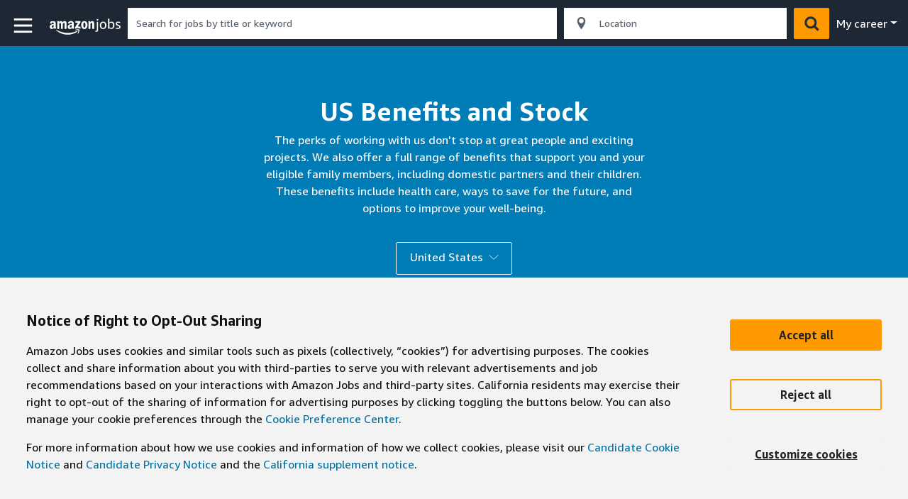

--- FILE ---
content_type: text/html; charset=utf-8
request_url: https://www.amazon.jobs/en/benefits
body_size: 11590
content:
<!DOCTYPE html><html lang="en" prefix="og: http://ogp.me/ns#"><head><script src="https://d1o95ve0lr2m33.cloudfront.net/launch-ENb97d7f9d2d4b4720ac9782a711994995.min.js" async="async"></script><script>(function(w, d, s, l, i) {
  w[l] = w[l] || [];
  w[l].push({ 'gtm.start': new Date().getTime(), event: 'gtm.js' });
  var f = d.getElementsByTagName(s)[0];
  var j = d.createElement(s);
  var dl = l !== 'dataLayer' ? '&l=' + l : '';
  j.async = true;
  j.src = 'https://www.googletagmanager.com/gtm.js?id=' + i + dl;
  f.parentNode.insertBefore(j, f);
})(window, document, 'script', 'dataLayer', 'GTM-WJSMBWKS');</script><script>window.AwsRumClient = {
    q: [],
    n: 'cwr',
    i: 'a727750b-28d3-4e1d-81fe-8eece247d35b',
    v: '1.0.0',
    r: 'us-east-1',
    c: {
        sessionSampleRate: 1,
        guestRoleArn: "arn:aws:iam::653584447727:role/RUM-Monitor-us-east-1-653584447727-4040009986661-Unauth",
        identityPoolId: "us-east-1:aa19fe5d-f6a1-4645-9459-c6e75adf2782",
        endpoint: "https://dataplane.rum.us-east-1.amazonaws.com",
        telemetries: [
            "performance",
            ["errors", {
              ignore: function ignore(errorEvent) {
                return (
                  errorEvent &&
                  errorEvent.message && (
                    errorEvent.message === 'XMLHttpRequest abort' ||
                    errorEvent.message === '0' ||
                    /Object Not Found Matching Id:\d+, MethodName:\w+, ParamCount:\d+/.test(errorEvent.message)
                  )
                );
              }
            }],
            "http",
            ["interactions", {
                enableMutationObserver: true,
                events: [{event: 'click', elementId: 'apply-button'}]
            }]
        ],
        allowCookies: true,
        cookieAttributes:{unique:true},
        enableRumClient: true,
        enableXRay: false
    }
};
window.cwr = function (c, p) {
    window.AwsRumClient.q.push({ c: c, p: p });
};</script><meta name="viewport" content="width=device-width, initial-scale=1.0" /><meta name="google-site-verification" content="Uw9ZdVAiI0c9UezDVq7iSK0t_nHm3ep2dNvLERS-cwU" /><meta http-equiv="X-UA-Compatible" content="IE=edge" /><meta property="og:locale" content="en_US" /><meta property="og:site_name" content="Amazon.jobs" /><meta property="og:url" content="https://www.amazon.jobs/en/benefits" /><meta name="twitter:card" content="summary_large_image" /><meta name="description" content="Explore corporate jobs and career programs at Amazon, from full-time roles to internships. Join our global teams and create a better future for our customers." /><meta property="og:title" content="Amazon&#39;s global career site" /><meta property="og:description" name="description" content="&lt;p&gt;Every Amazonian, from warehouse floor to corporate HQ, shares a drive to impact the future, today. Our unmatched scale offers every employee endless opportunity to reimagine how customers shop, stream, eat, connect and live. United by our peculiar culture of curiosity, bold ownership and fearless initiative, we channel our customer obsession into making everyday impact&amp;mdash;big and small.&lt;/p&gt;
" /><meta property="og:image" content="https://static.amazon.jobs/global_images/2/images/1x91x1_121025.jpg?1765844445" /><meta id="test-image" data-src="https://static.amazon.jobs/global_images/7/images/s3-connection-test-image.jpg?1475521122" /><meta id="a2z:request_id" content="0W7C1VVQ274GD92NCJG7" /><meta id="a2z:mons_app_name" content="JobsWebsiteLegacy" /><meta id="a2z:mons_config_name" content="DEFAULT_NO_AUTH" /><meta id="a2z:mons_site_name" content="amazonJobs" /><meta id="a2z:katal_metrics_dataset_id" content="4" /><script>!function(){if(window.BOOMR&&(window.BOOMR.version||window.BOOMR.snippetExecuted))return;window.BOOMR=window.BOOMR||{},window.BOOMR.snippetExecuted=!0;var e,t,n,o=document.createElement("iframe"),d=window;function i(e){d.BOOMR_onload=e&&e.timeStamp||(new Date).getTime()}d.addEventListener?d.addEventListener("load",i,!1):d.attachEvent&&d.attachEvent("onload",i),o.src="javascript:void(0)",o.title="",o.role="presentation",(o.frameElement||o).style.cssText="width:0;height:0;border:0;display:none;",(n=document.getElementsByTagName("script")[0])?n.parentNode.insertBefore(o,n):document.getElementsByTagName("head")[0].appendChild(o);try{t=o.contentWindow.document}catch(n){e=document.domain,o.src="javascript:var d=document.open();d.domain='"+e+"';void(0);",t=o.contentWindow.document}t.open()._l=function(){var t=this.createElement("script");e&&(this.domain=e),t.id="boomr-if-as",t.src="https://d1t40axu4ik42k.cloudfront.net/boomerang.eaac8391a39ed7272a91.min.js",window.BOOMR_lstart=(new Date).getTime(),this.body.appendChild(t)},t.write('<body onload="document._l();">'),t.close()}();</script><script src="//static.amazon.jobs/assets/application-0275d5d47bc57078ce94638042e02e63338890b2147ec1512975c2b1c38683aa.js" media="all"></script><script src="https://d1t40axu4ik42k.cloudfront.net/cathodeBoomerang.d11474def2665bc03c00.min.js" id="cathode-loader" type="text/javascript" data-http_request_id="0W7C1VVQ274GD92NCJG7" data-mons="true" data-browserPerformance="true" data-realm="USAmazon" data-domain="prod" data-application-name="JobsWebsiteLegacy" data-sn="amazonJobs"></script><script>var ue_t0=window.ue_t0||+new Date();

(function(f){var c=f;var a=c.ue||{};a.main_scope="mainscopecsm";a.q=[];a.t0=c.ue_t0||+new Date();a.d=g;function g(h){return +new Date()-(h?0:a.t0)}function e(h){return function(){a.q.push({n:h,a:arguments,t:a.d()})}}function b(m,l,h,j,i){var k={m:m,f:l,l:h,c:""+j,err:i,fromOnError:1,args:arguments};c.ueLogError(k);return false}b.skipTrace=1;f.onerror=b;function d(){c.uex("ld")}if(f.addEventListener){f.addEventListener("load",d,false)}else{if(f.attachEvent){f.attachEvent("onload",d)}}a.tag=e("tag");a.log=e("log");a.reset=e("rst");c.ue_csm=c;c.ue=a;c.ueLogError=e("err");c.ues=e("ues");c.uet=e("uet");c.uex=e("uex");c.uet("ue")})(window);(function(e,d){var a=e.ue||{};function c(f){if(!f){return}var g=d.head||d.getElementsByTagName("head")[0]||d.documentElement,h=d.createElement("script");h.async="async";h.src=f;g.insertBefore(h,g.firstChild)}function b(){var k=e.ue_cdn||"z-ecx.images-amazon.com",g=e.ue_cdns||"images-na.ssl-images-amazon.com",i="/images/G/01/csminstrumentation/",j=e.ue_file||"ue-full-7d5287a58adf99625409cd082b5b91dd._V1_.js",f,h;if(j.indexOf("NSTRUMENTATION_FIL")>=0){return}if("ue_https" in e){f=e.ue_https}else{f=e.location&&e.location.protocol=="https:"?1:0}h=f?"https://":"http://";h+=f?g:k;h+=i;h+=j;c(h)}if(!e.ue_inline){if(a.loadUEFull){a.loadUEFull()}else{b()}}a.uels=c;e.ue=a})(window,document);
</script><link rel="shortcut icon" type="image/x-icon" href="//static.amazon.jobs/assets/favicon-933ee4605ae64f3181e0fcd88f9205be7b5f8a15643c342e53a9f03bb673732c.ico" /><title>Amazon.jobs</title><meta name="csrf-param" content="authenticity_token" />
<meta name="csrf-token" content="fup9sTeauyGmGwkVSxPPntjNZc3ZB9CXdM70qTibRSMl05J6XM1fEp/QUPd0S3MDCpJoZ7IbMt7k8Zb+SfyfxQ==" /><script>var CXT = CXT || {};
CXT.WEBSITE_FEATURES = {"maintenance_banner":{"value":false,"is_active":false,"is_overridden":true,"default_value":false},"maintenance_mode":{"value":false,"is_active":false,"is_overridden":true,"default_value":false},"generic_session_banner":{"value":false,"is_active":false,"is_overridden":true,"default_value":false},"internal_off_network_access":{"value":true,"is_active":true,"is_overridden":true,"default_value":true},"enable_internal_job_service_role":{"value":true,"is_active":true,"is_overridden":true,"default_value":false},"abacus_cloudauth_migration":{"value":true,"is_active":true,"is_overridden":true,"default_value":true}};</script><link rel="stylesheet" media="all" href="//static.amazon.jobs/assets/application-f53dbc7b98105629d71eefab8d03d263b9e6e9a4428ae2ad00c863904453a520.css" /><!--[if IE]><link rel="stylesheet" media="all" href="//static.amazon.jobs/assets/bootstrap-alpha5-1af4aa065b2c6a512b7e6cec4359c03f7c6870ad089cf5e06a9bcd67facf059c.css" /><![endif]--><link rel="stylesheet" media="all" href="//static.amazon.jobs/assets/bundles/shared/shared-625c99e05701c312ed7dadb32fd97eb04b5e4a077925bbacc0e8154816ec9584.css" /><link rel="stylesheet" media="all" href="//static.amazon.jobs/assets/bundles/benefits/index-87a1dcbb77872191334832c6e5b59e7798074bb0cb8051ad0a7165af1bcb5634.css" /><script>I18n.defaultLocale = "en";
I18n.locale = "en";
I18n.fallbacks = true;
// Set the moment library locale to the currently selected Amazon.jobs locale
moment.locale(I18n.locale);</script><script src="//static.amazon.jobs/assets/analytics-4ef66cbf66a0cce4067e9dfda8dba43236897e8c1bcd56875fb9b1ca1a1c4a09.js" media="all"></script><script>if (true && true) {
  const engine = CXT.ANALYTICS.getAnalyticsEngineObject('google');
  if (engine && typeof engine.ga === "function") {
    const analyticsId = 'UA-46526105-2';
    engine.ga('create', analyticsId, 'auto');
    engine.ga('set', 'anonymizeIp', true);

    if (true) {
      dimensionsData = JSON.parse('{"dimension2":"false","dimension3":"false","dimension4":"false","dimension5":"false","dimension10":"false","dimension1":"culture_benefits"}');
      for (dimension in dimensionsData) {
        CXT.ANALYTICS.getAnalyticsEngineObject('google').ga('set', dimension, dimensionsData[dimension]);
      }
    }
  }
  CXT.ANALYTICS.capturePageview(window.location.pathname + window.location.search);
};</script></head><body><noscript><iframe src= "https://www.googletagmanager.com/ns.html?id=GTM-WJSMBWKS" sandbox="allow-scripts allow-same-origin" height= "0" width= "0" style= "display: none; visibility: hidden;" title= "Google Tag Manager"></iframe></noscript><head><script async src="https://www.googletagmanager.com/gtag/js?id=DC-11435057"></script><script>window.dataLayer = window.dataLayer || [];
function gtag(){dataLayer.push(arguments);}
gtag('js', new Date());
gtag('config', 'DC-11435057');</script></head><a class="sr-only sr-only-focusable position-absolute" href="#main-1769757792" id="skip-to-main-content-link">Skip to main content</a><div class="jobs-navbar"><div aria-label="navigation menu" aria-modal="true" class="sb-slidebar" off-canvas="navbar-slider left overlay" role="dialog" tabindex="-1"><div class="content"><a aria-label="close" class="cross-icon js-toggle-left-navbar-slider float-right" href="javascript:void(0)" onkeydown="if(event.key === &#39; &#39;) { event.preventDefault(); this.click(); }" role="button"><span aria-hidden="true">&times;</span></a><ul class="nav-list mt-3" id="slidebar-navlist"><li class="nav-item" id="nav-item-find-jobs"><div class="nav-link-wrapper"><a href="/en">Home</a></div></li><li class="nav-item" id="nav-item-teams"><div class="nav-link-wrapper"><a href="/en/business_categories">Teams</a></div></li><li class="nav-item" id="nav-item-locations"><div class="nav-link-wrapper"><a href="/en/locations">Locations</a></div></li><li class="nav-item" id="nav-item-job-categories"><div class="nav-link-wrapper"><a href="/en/job_categories">Job categories</a></div></li><li class="nav-item" id="nav-item-career"><div class="nav-link-wrapper"><a class="disabled icon dropdown">My career</a><ul class="p-0"><li class="py-1 px-3"><a href="/applicant/dashboard/applications">My applications</a></li><li class="py-1 px-3"><a href="/user/details">My profile</a></li><li class="py-1 px-3"><a href="https://passport.amazon.jobs/accountInfo">Account security</a></li><li class="py-1 px-3"><a href="/applicant/communication-preferences">Settings</a></li><li class="py-1 px-3"><a href="/logout">Sign out</a></li></ul></div></li><li class="nav-item" id="nav-item-resources"><div class="nav-link-wrapper"><a class="disabled icon dropdown">Resources</a><ul class="p-0"><li class="py-1 px-3"><a href="/content/how-we-hire/accommodations">Accommodations</a></li><li class="py-1 px-3"><a href="/benefits/global"><span class="translation_missing" title="translation missing: en.shared.navbar.menu.links.resources_sub_items.benefits">Benefits</span></a></li><li class="py-1 px-3"><a href="/content/our-workplace/diversity-and-inclusion">Inclusive experiences</a></li><li class="py-1 px-3"><a href="/content/how-we-hire/interviewing-at-amazon">How We Hire</a></li><li class="py-1 px-3"><a href="/content/our-workplace/leadership-principles">Leadership principles</a></li><li class="py-1 px-3"><a href="/content/our-workplace/working-at-amazon">Working at Amazon</a></li><li class="py-1 px-3"><a href="/content/faq">FAQ</a></li></ul></div></li></ul></div></div></div><div class="day-one"><div id="main-content"><div class="a2d1-navigation"><div data-react-class="Navigation" data-react-props="{&quot;rootPath&quot;:&quot;/en&quot;,&quot;relativeUrl&quot;:&quot;&quot;,&quot;stage&quot;:&quot;production&quot;,&quot;showInternalExperience&quot;:false,&quot;displaySearch&quot;:true,&quot;keyword_typeahead&quot;:&quot;/en/keyword_typeahead&quot;,&quot;queryOptions&quot;:null,&quot;a2d1Links&quot;:{&quot;host&quot;:&quot;https://account.amazon.jobs/&quot;,&quot;check_application_status&quot;:&quot;https://www.amazon.jobs/applicant/check_application_status&quot;,&quot;job_refer&quot;:&quot;https://www.amazon.jobs/applicant/jobs/%{job_id}/refer&quot;,&quot;application_dashboard&quot;:&quot;https://www.amazon.jobs/applicant/dashboard/applications&quot;,&quot;referral_dashboard&quot;:&quot;https://www.amazon.jobs/applicant/dashboard/referrals&quot;,&quot;profile&quot;:&quot;https://www.amazon.jobs/applicant/dashboard/profile&quot;,&quot;account_security&quot;:&quot;https://passport.amazon.jobs/accountInfo&quot;},&quot;populationFeatures&quot;:{&quot;logo_class_name&quot;:&quot;logo&quot;,&quot;show_enriched_profile_menu_link&quot;:true,&quot;show_enriched_profile_settings&quot;:true,&quot;show_enriched_profile_logout&quot;:true,&quot;show_applications_link&quot;:false,&quot;show_referrals_link&quot;:false,&quot;show_profile_link&quot;:false,&quot;show_culture_menu_link&quot;:true,&quot;show_diversity_link&quot;:true,&quot;show_location_link&quot;:true,&quot;show_resources_menu_links&quot;:true,&quot;faq_link&quot;:&quot;/faqs&quot;},&quot;locationSearch&quot;:true,&quot;internalAlias&quot;:&quot;&quot;,&quot;isInternalAuth&quot;:false,&quot;offNetworkUX&quot;:false,&quot;internalBadgePhotoUrl&quot;:&quot;&quot;,&quot;personalized_job_alerts_experiment&quot;:null,&quot;isAuthenticated&quot;:false}"></div></div><div data-react-class="SearchModal" data-react-props="{&quot;rootPath&quot;:&quot;/en&quot;,&quot;keyword_typeahead&quot;:&quot;/en/keyword_typeahead&quot;,&quot;locationSearch&quot;:true,&quot;logoClass&quot;:&quot;logo&quot;,&quot;personalized_job_alerts_experiment&quot;:null,&quot;isAuthenticated&quot;:false}"></div><a id="main-1769757792" tabindex="-1"></a><script>CXT.CLIENT_SIDE_METRICS.addUETag("benefitsShowPage");</script><div class="landing-page with-dropdown" id="benefits"><div class="header"><div class="container"><div class="titles"><div class="row"><div class="col-12"><h1 class="title">US Benefits and Stock</h1></div></div><div class="row"><div class="col-12 col-md-10 col-lg-8 col-xl-6 offset-md-1 offset-lg-2 offset-xl-3"><p class="subtitle">The perks of working with us don&#39;t stop at great people and exciting projects. We also offer a full range of benefits that support you and your eligible family members, including domestic partners and their children. These benefits include health care, ways to save for the future, and options to improve your well-being.</p></div></div><div class="row justify-content-center"><div class="region-dropdown"><div class="dropdown"><div class="btn btn-tertiary color-neutral" data-toggle="dropdown"><p class="region">United States</p></div><div class="dropdown-menu"><a class="dropdown-item" data-identifier="us-benefits-and-stock" href="/en/benefits/us-benefits-and-stock">United States</a><a class="dropdown-item" data-identifier="global" href="/en/benefits/global">Global</a><a class="dropdown-item" data-identifier="brazil-benefits" href="/en/benefits/brazil-benefits">Brazil</a><a class="dropdown-item" data-identifier="costa-rica-benefits" href="/en/benefits/costa-rica-benefits">Costa Rica</a></div></div></div></div></div></div></div><div class="benefits"><div class="container"><div class="benefit row"><div class="col-12"><div class="description"><h2><strong>The benefits on this page apply to regular, full-time employees</strong></h2>

<p>Our benefits can vary by location, the number of regularly scheduled hours you worked, and how long you&rsquo;ve worked for us. They also depend on your job status, such as seasonal or temporary employment.</p>

<h2><strong>Health</strong></h2>

<ul>
	<li>With our medical plan options, you can pick the right coverage for you and your eligible family members. You can choose from several plans. These include a health savings account (with employee and employer contributions), and multiple network providers for the best care in your area.</li>
	<li>Certain plans offer additional, personalized support for cancer, diabetes, physical therapy, fertility treatment and family-building services.</li>
	<li>Our Employee Assistance Program, detailed below, provides mental health support at no cost to you.</li>
	<li>You can also enroll in dental and vision plans and a flexible spending account for health and dependent care.</li>
</ul>

<h2><strong>Financial security</strong></h2>

<ul>
	<li>401(k). Our plan lets you defer compensation for your long-term savings and includes a company match. The plan offers a variety of investment options to help you reach your goals.</li>
	<li>Company-paid basic life and accidental death and dismemberment insurance. You can enroll in additional coverage for you and your dependents.</li>
	<li>Company-paid short-term and long-term disability insurance.</li>
</ul>

<h2><strong>Restricted stock units</strong></h2>

<p>Most of our employees can become owners of the company through the granting and vesting of restricted stock units (RSUs). We&rsquo;re always looking at ways to provide other types of ownership opportunities for all employees.</p>

<h2><strong>Support network</strong></h2>

<p>We care about your health and well-being, both on and off the job. The following benefits are available at no cost to you:</p>

<ul>
	<li>Our Employee Assistance Program provides confidential 24/7 support, resources and referrals for every aspect of work and personal life.</li>
	<li>We offer online resources for people who have children with developmental disabilities. We also offer child care and elder care referral services.</li>
	<li>You&#39;ll have access to financial counseling, estate planning, and other services in the event of a life-threatening illness or death.</li>
</ul>

<h2><strong>Adoption assistance</strong></h2>

<p>We offer assistance for qualified domestic and international adoption expenses, including legal fees, court costs, and travel costs.</p>

<h2><strong>Maternity and parental leave</strong></h2>

<p>We offer a range of fully paid maternity and parental leave options for parents before and after the birth or adoption of a child. This includes our Leave Share option. We also have a flexible program known as Ramp Back to support you when you return to work. Parental options require at least one year of continuous service by the date of a child&rsquo;s birth or adoption. <a href="https://www.amazon.jobs/en/landing_pages/benefitsoverview-us"> Learn more here. </a></p>

<h2><strong>Time off</strong></h2>

<p>We all need regular time away from work to recharge. <a name="_Hlk129678249"> You&#39;ll earn paid time off in addition to company paid holidays. </a></p>

<h2><strong>Employee discount</strong></h2>

<p>You&#39;ll receive an annual discount on products sold and shipped by <a href="https://www.amazon.com/"> Amazon.com</a>.</p>

<h2><strong>Career Choice</strong></h2>

<p>Career Choice is an innovative program offered to hourly employees. The program prepays 95 percent of tuition, textbooks, and related fees. This way, you can focus on your studies and not the expenses. This program allows you to get in-demand skills for jobs of the future. These include medical technicians, paralegals, robotics engineers, and solar panel professionals.</p>
</div></div></div></div></div></div></div><div class="footer"><div class="media-icons"><div class="media-group container"><div class="row"><div class="section"><span class="link-title">JOIN US ON</span></div><ul class="icons"><li class="link"><a id="facebook-link-footer" class="cxt-icon-facebook icon cxt-icon-common" target="_blank" aria-label="Join us on facebook" href="https://www.facebook.com/InsideAmazon/?Amazon.jobs=footer"></a></li><li class="link"><a id="linkedin-link-footer" class="cxt-icon-linkedin icon cxt-icon-common" target="_blank" aria-label="Join us on linkedin" href="https://www.linkedin.com/company/amazon?Amazon.jobs=footer"></a></li><li class="link"><a id="instagram-link-footer" class="cxt-icon-instagram icon cxt-icon-common" target="_blank" aria-label="Join us on instagram" href="https://www.instagram.com/insideamazon/?Amazon.jobs=footer"></a></li><li class="link"><a id="twitter-link-footer" class="cxt-icon-twitter icon cxt-icon-common" target="_blank" aria-label="Join us on twitter" href="https://twitter.com/amazonnews?Amazon.jobs=footer"></a></li></ul><div class="app-download-container"><div class="section app-download"><span class="link-title">DOWNLOAD OUR APP</span></div><ul class="icons app-download-icons"><li class="link"><a id="app-store-link-footer" class="app-store-icon icon" target="_blank" aria-label="Download Amazon A to Z from App Store" href="https://apple.co/4mW6qxK"><img alt="" role="img" aria-hidden="true" src="//static.amazon.jobs/assets/Download-on-the-App-Store/US/Download_on_App_Store/Black_lockup/SVG/Download_on_the_App_Store_Badge_US-UK_RGB_blk_092917-8758b968e8e3f7a442e2b63328fc4ddfa5ff6607d0ab6d977ac93e45352f90e8.svg" /></a></li><li class="link google-play-spacing"><a id="google-play-link-footer" class="google-play-icon icon" target="_blank" aria-label="Download Amazon A to Z from Google Play" href="https://bit.ly/46JGIYu"><img alt="" role="img" aria-hidden="true" src="//static.amazon.jobs/assets/Google Play Badge guidelines/Get it on Google Play Badges/Digital/GetItOnGooglePlay_Badge_Web_color_English-e82d7bd1382088ba59ce6436053a7c23af749576c7facd6df9958b8b7f11e377.svg" /></a></li></ul></div><script>$('#facebook-link-footer').click(function(){
  CXT.ANALYTICS.captureEvent({category: 'Social Media', action: 'Click', label: 'facebook link on footer', directCallIdentifier: 'socialShare', eventDetails: {socialPlatform: 'facebook'}});
});
$('#linkedin-link-footer').click(function(){
  CXT.ANALYTICS.captureEvent({category: 'Social Media', action: 'Click', label: 'linkedin link on footer', directCallIdentifier: 'socialShare', eventDetails: {socialPlatform: 'linkedin'}});
});
$('#instagram-link-footer').click(function(){
  CXT.ANALYTICS.captureEvent({category: 'Social Media', action: 'Click', label: 'instagram link on footer', directCallIdentifier: 'socialShare', eventDetails: {socialPlatform: 'instagram'}});
});
$('#twitter-link-footer').click(function(){
  CXT.ANALYTICS.captureEvent({category: 'Social Media', action: 'Click', label: 'twitter link on footer', directCallIdentifier: 'socialShare', eventDetails: {socialPlatform: 'twitter'}});
});
$('#app-store-link-footer').click(function(){
  CXT.ANALYTICS.captureEvent({category: 'App Download', action: 'Click', label: 'app store link on footer', directCallIdentifier: 'appDownload', eventDetails: {platform: 'app_store'}});
});
$('#google-play-link-footer').click(function(){
  CXT.ANALYTICS.captureEvent({category: 'App Download', action: 'Click', label: 'google play link on footer', directCallIdentifier: 'appDownload', eventDetails: {platform: 'google_play'}});
});</script></div><div class="media-group-border"></div></div></div><div class="footer-links"><div class="container"><div class="row"><div class="col-12 col-sm-6 col-md-3 section"><span class="small-caps link-title">Find Careers</span><ul class="links"><li class="link"><a href="/content/en/job-categories">Job Categories</a></li><li class="link"><a href="/content/en/teams">Teams</a></li><li class="link"><a href="/content/en/locations">Locations</a></li><li class="link"><a href="/content/en/career-programs/military">Military careers</a></li><li class="link"><a href="/content/en/hourly">Hourly</a></li></ul></div><div class="col-12 col-sm-6 col-md-3 section"><span class="small-caps link-title">Working At Amazon</span><ul class="links"><li class="link"><a href="/content/en/our-workplace">Culture</a></li><li class="link"><a id="benefits" href="/en/benefits">Benefits</a></li><li class="link"><a href="https://email.aboutamazon.com/l/637851/2020-10-29/pd87g?utm_campaign=newslettersubscribers&amp;utm_content=amazonnewssignup&amp;utm_medium=amazonjobs&amp;utm_source=footer">Amazon Newsletter</a></li><li class="link"><a href="/content/en/our-workplace/inclusive-experiences">Inclusive experiences</a></li><li class="link"><a href="/content/en/our-workplace/leadership-principles">Leadership Principles</a></li></ul></div><div class="col-12 col-sm-6 col-md-3 section"><span class="small-caps link-title">Help</span><ul class="links"><li class="link"><a href="/content/en/faq">FAQ</a></li><li class="link"><a href="/content/en/how-we-hire#onlineapp">How We Hire</a></li><li class="link"><a class="check-status" href="https://www.amazon.jobs/applicant/check_application_status">Application status</a></li><li class="link"><a href="/content/en/how-we-hire/accommodations">Accommodations</a></li><li class="link"><a href="/content/en/legal-disclosures-and-notices">Legal disclosures and notices</a></li></ul></div><div class="col-6 col-md-3 section link mt-3"><div data-react-class="FooterLocaleDropdown" data-react-props="{&quot;locale&quot;:&quot;en&quot;,&quot;available_locales&quot;:[&quot;cs&quot;,&quot;de&quot;,&quot;en&quot;,&quot;en-gb&quot;,&quot;es&quot;,&quot;fr&quot;,&quot;it&quot;,&quot;jp&quot;,&quot;pl&quot;,&quot;pt&quot;,&quot;zh&quot;],&quot;default_locale&quot;:&quot;en&quot;,&quot;relative_url&quot;:&quot;&quot;}"></div></div></div></div></div><div class="footer-nav"><div class="container"><div class="row"><div class="col-md-6 col-sm-12 element opportunity d-flex align-items-center">Amazon is an equal opportunity employer and does not discriminate on the basis of protected veteran status, disability, or other legally protected status.</div><div class="col-md-3 col-sm-4 col-12 element mid d-flex justify-content-md-center align-items-center"><a href="/en/privacy_page">Privacy and Data</a><a href="/en/impressum">Impressum</a></div><div class="col-md-3 col-sm-8 col-12 element right text-right d-flex align-items-center">© 1996-2026, Amazon.com, Inc. or its affiliates</div></div></div><container><div class="row"><div data-react-class="VersionizedCookieBanner" data-react-props="{&quot;cookieCenterLink&quot;:&quot;/cookies&quot;,&quot;bannerTitle&quot;:&quot;Notice of Right to Opt-Out Sharing&quot;,&quot;bannerText&quot;:&quot;Amazon Jobs uses cookies and similar tools such as pixels (collectively, “cookies”) for advertising purposes.  The cookies collect and share information about you with third-parties to serve you with relevant advertisements and job recommendations based on your interactions with Amazon Jobs and third-party sites.  California residents may exercise their right to opt-out of the sharing of information for advertising purposes by clicking toggling the buttons below. You can also manage your cookie preferences through the \u003ca href=\&quot;/cookies\&quot;\u003eCookie Preference Center\u003c/a\u003e.&quot;,&quot;moreText&quot;:&quot;For more information about how we use cookies and information of how we collect cookies, please visit our \u003ca href=\&quot;/privacy_page?region_id=region_us\u0026notice_id=us-cookies-notice-english\&quot; tabIndex=\&quot;4\&quot;\u003eCandidate Cookie Notice\u003c/a\u003e and \u003ca href=\&quot;/privacy_page?region_id=region_us\u0026notice_id=us-privacy-english\&quot; tabIndex=\&quot;5\&quot;\u003eCandidate Privacy Notice\u003c/a\u003e and the \u003ca href=\&quot;/privacy_page?region_id=region_california\u0026notice_id=california-privacy-english\&quot; tabIndex=\&quot;6\&quot;\u003eCalifornia supplement notice\u003c/a\u003e.&quot;,&quot;acceptButton&quot;:&quot;Accept all&quot;,&quot;rejectButton&quot;:&quot;Reject all&quot;,&quot;customizeButton&quot;:&quot;Customize cookies&quot;,&quot;cookieCategories&quot;:{&quot;advertising&quot;:true,&quot;analytics&quot;:true,&quot;version&quot;:1},&quot;cookieBannerVersion&quot;:2,&quot;domain&quot;:&quot;.amazon.jobs&quot;}"></div></div></container><div data-react-class="MobileChromeAppBanner" data-react-props="{}"></div></div></div><div class="screen-block"></div></div><script>const pageAnalyticsEvent = new Event('pageAnalytics')
// TODO - Finish analytics refactor and remove unused static page data object
var ANALYTICS_DATA = {
  businessCategory: "",
  contentType: "Benefits | United States",
  internalOrExternal: "guest",
  jobCategory: "",
  jobCountryCode: "",
  jobId: "",
  jobTitle: "",
  jobTeam: "",
  locale: "en",
  stage: "production"
};

var digitalData = {
  // Used by events with context-specific information
  eventData: {},

  // Used by the /jobs resource pages
  job: {
    category: "",
    countryCode: "",
    division: "",
    id: "",
    jobLocation: "[]",
    jobFindingMethod: document.referrer.split('?')[0] || ' ',
    title: "",
    relatedJobId: []
  },

  page: {
    // Used by all pages
    pageInfo: {
      countryLanguage: "en",
      pageName: "Amazon.jobs | Benefits | United States",
      pageType: "", // pageType is only populated to track the 404 error page
      advertisingCookieID: "dc9749d2-3494-4d51-abfb-8df9cd27bb01",
      analyticsCookieID: "45619626-8010-4a54-89b2-e3450677c977",
      siteSection: "amazon jobs",
      tabName: "",
      userID: "",
      userActionStoreId: "45619626-8010-4a54-89b2-e3450677c977",
      peopleSoftId: "",
      userType: "guest",
      userAuthMode: ""
    },
    experiment: {
      experimentDetails: null
    }
  }
};

window.dispatchEvent(pageAnalyticsEvent)</script></body></html>

--- FILE ---
content_type: text/css
request_url: https://static.amazon.jobs/assets/bundles/benefits/index-87a1dcbb77872191334832c6e5b59e7798074bb0cb8051ad0a7165af1bcb5634.css
body_size: 2550
content:
@font-face{font-family:'Amazon Ember';font-weight:300;src:url("https://m.media-amazon.com/images/G/01/AUIClients/AmazonUIBaseCSS-amazonember_lt-019e0ec3f9b521056e66e31fdcbc8323e5cd1938._V299195751_.woff2") format("woff2"),url("https://m.media-amazon.com/images/G/01/AUIClients/AmazonUIBaseCSS-amazonember_lt-bc9ed0fce860a46f3cb061034280c23400e6e8b6._V299195751_.woff") format("woff")}@font-face{font-family:'Amazon Ember';font-style:italic;font-weight:300;src:url("https://m.media-amazon.com/images/G/01/AUIClients/AmazonUIBaseCSS-amazonember_lt-019e0ec3f9b521056e66e31fdcbc8323e5cd1938._V299195751_.woff2") format("woff2"),url("https://m.media-amazon.com/images/G/01/AUIClients/AmazonUIBaseCSS-amazonember_lt-bc9ed0fce860a46f3cb061034280c23400e6e8b6._V299195751_.woff") format("woff")}@font-face{font-family:'Amazon Ember';src:url("https://m.media-amazon.com/images/G/01/AUIClients/AmazonUIBaseCSS-amazonember_rg-cc7ebaa05a2cd3b02c0929ac0475a44ab30b7efa._V2_.woff2") format("woff2"),url("https://m.media-amazon.com/images/G/01/AUIClients/AmazonUIBaseCSS-amazonember_rg-8a9db402d8966ae93717c348b9ab0bd08703a7a7._V2_.woff") format("woff")}@font-face{font-family:'Amazon Ember';font-weight:700;src:url("https://m.media-amazon.com/images/G/01/AUIClients/AmazonUIBaseCSS-amazonember_bd-46b91bda68161c14e554a779643ef4957431987b._V2_.woff2") format("woff2"),url("https://m.media-amazon.com/images/G/01/AUIClients/AmazonUIBaseCSS-amazonember_bd-b605252f87b8b3df5ae206596dac0938fc5888bc._V2_.woff") format("woff")}@font-face{font-family:'Amazon Ember';font-style:italic;src:url("https://m.media-amazon.com/images/G/01/AUIClients/AmazonUIBaseCSS-amazonember_rgit-9cc1bb64eb270135f1adf3a4881c2ee5e7c37be5._V2_.woff2") format("woff2"),url("https://m.media-amazon.com/images/G/01/AUIClients/AmazonUIBaseCSS-amazonember_rgit-a4dc98d644ff2aedd41da3da462f09ffce86eafb._V2_.woff") format("woff")}@font-face{font-family:'Amazon Ember';font-style:italic;font-weight:700;src:url("https://m.media-amazon.com/images/G/01/AUIClients/AmazonUIBaseCSS-amazonember_bdit-80ff7aba37dd1ff5a6b90233a19e3a780a96dc2f._V2_.woff2") format("woff2"),url("https://m.media-amazon.com/images/G/01/AUIClients/AmazonUIBaseCSS-amazonember_bdit-57598ce426a612be5a1d15eee08252668fca5e7a._V2_.woff") format("woff")}@font-face{font-family:"jobsicons";src:url(//static.amazon.jobs/assets/jobsicons/jobsicons-a4e32daab36aaff832e5c23d081ae3333a0674fd0b49474afe57ac014677c3c2.eot);src:url(//static.amazon.jobs/assets/jobsicons/jobsicons-a4e32daab36aaff832e5c23d081ae3333a0674fd0b49474afe57ac014677c3c2.eot?#iefix) format("embedded-opentype"),url(//static.amazon.jobs/assets/jobsicons/jobsicons-40505ae3ef709cc952853e4acf4a539a75d36741195e9e02cfadb76f7d9e265f.woff) format("woff"),url(//static.amazon.jobs/assets/jobsicons/jobsicons-f354e9f3d5d972543faa9a266e3bac547b02dd1c4bbc10a7819cf8f8560ed501.ttf) format("truetype"),url(//static.amazon.jobs/assets/jobsicons/jobsicons-296dbc45a129e66476396295fda9468cde23d41a1f191a36c80e28b94ae8f884.svg#jobsicons) format("svg");font-weight:normal;font-style:normal}[class^="cxt-icon-"]:before,[class*=" cxt-icon-"]:before,.cxt-icon:before{font-family:"jobsicons" !important;content:attr(data-icon);font-style:normal !important;font-weight:normal !important;font-variant:normal !important;text-transform:none !important;speak:none;line-height:1;-webkit-font-smoothing:antialiased;-moz-osx-font-smoothing:grayscale}.cxt-icon-checked:before{content:"\61"}.cxt-icon-facebook:before{content:"\62"}.cxt-icon-instagram:before{content:"\63"}.cxt-icon-linkedin:before{content:"\64"}.cxt-icon-location-building:before{content:"\65"}.cxt-icon-location-map:before{content:"\67"}.cxt-icon-location-pin:before{content:"\68"}.cxt-icon-location-virtual:before{content:"\69"}.cxt-icon-twitter:before{content:"\6a"}.cxt-icon-unchecked:before{content:"\6b"}.cxt-icon-envelope:before{content:"\6c"}.cxt-icon-print:before{content:"\6d"}.cxt-icon-externallink:before{content:"\6e"}.cxt-icon-filter-outline:before{content:"\6f"}.cxt-icon-location-area:before{content:"\70"}.cxt-icon-location-globe:before{content:"\71"}.cxt-icon-location-virtual:before{content:"\69"}.cxt-icon-app-store:before{content:"\72"}table{margin:0}table td{padding:2px 10px;font-size:.875rem}h1,h2,h3,p{color:#111111}.modal{z-index:200000}.sb-slidebar{z-index:100006}.jobs-navbar .sb-slidebar{z-index:100006}html.sb-scroll-lock .screen-block{z-index:100005}.search-modal.modal{z-index:100005}#skip-to-main-content-link{z-index:100002}.navigation .navbar{z-index:100001}.navigation .screen-cover.editing{z-index:100000}.jobs-navbar .sb-slidebar #hamburger-x{z-index:99999}.survey-banner .show-div{z-index:9000}.footer{z-index:7500}#privacy-preferences-banner{z-index:9000}#versionized-cookie-banner{z-index:9000}.mobile-chrome-app-banner{z-index:8000}.list-group,.tt-menu{z-index:1000}.option-wrapper,.tt-menu{z-index:1000}.mobile-sticky-bar{z-index:999}.search-modal .location-search-bar .searchbox .show-clear-icon,#search-container .location-search-bar .searchbox .show-clear-icon{z-index:400}.search-modal .location-search-bar .searchbox .hide-clear-icon,#search-container .location-search-bar .searchbox .hide-clear-icon{z-index:400}.search-modal .modal-dialog .modal-content .search-field .search-form .location-search-bar .keyword-search-container .searchbox input{z-index:301}.search-modal .text-search .tt-menu,#search-container .text-search .tt-menu{z-index:300 !important}.search-field .search-form .location-search-container .cxt-icon-location-pin:before{z-index:200}.search-modal .location-search-bar .searchbox.location-search:before,#search-container .location-search-bar .searchbox.location-search:before{z-index:150}.search-modal input,#search-container input{z-index:101}.typeaheads .location:before,.typeaheads .category:before,.typeaheads .business_category:before{z-index:10}#subnav{z-index:3}.filters-toggle .filters .typeaheads{z-index:2}#leadership-principles .carousel .btn-wrapper .btn{z-index:2}#internal-server .header-container .header-wrapper .header{z-index:1}#not-found .header-container .header-wrapper .header{z-index:1}#spinner{z-index:1}nav.navbar{z-index:1}#job-detail .header{z-index:1}.search-page .search-content-cover{z-index:3}.option-wrapper .options-title:hover,.option-wrapper .options-title:focus{z-index:1}.radio-button .radio-option:hover,.radio-button .radio-option:focus{z-index:1}.checkbox .checkbox-option:hover,.checkbox .checkbox-option:focus{z-index:1}.mobile-sort-wrapper .options-title:hover,.mobile-sort-wrapper .options-title:focus{z-index:1}#diversity::before{z-index:1}#diversity .details-wrapper .details{z-index:1}#leadership-principles .carousel::before{z-index:1}#feedback-modal .loader{z-index:1}.info-page-with-image .header .container,.info-page-with-image .carousel-header .container{z-index:1}.we-pioneer .container .row .details-wrapper .details{z-index:1}#banner-btn .banner:before{z-index:1}#banner-btn .banner .apply-text,#banner-btn .banner .view-jobs{z-index:1}.carousel-blade .carousel .carousel-item,.carousel-blade .carousel .carousel-control,.carousel-header .carousel .carousel-item,.carousel-header .carousel .carousel-control{z-index:1}.carousel-blade .carousel .carousel-inner .carousel-item.featured::before,.carousel-header .carousel .carousel-inner .carousel-item.featured::before{z-index:-1}#benefits.landing-page .benefits .benefit{margin-top:35px}#benefits.landing-page .benefits .benefit .icon{border-radius:50%;width:125px;height:125px;margin-left:15px;position:absolute;background-color:#00B9F2;border-bottom:1px solid #FFFFFF}#benefits.landing-page .benefits .benefit .icon .stock,#benefits.landing-page .benefits .benefit .icon .health,#benefits.landing-page .benefits .benefit .icon .finance,#benefits.landing-page .benefits .benefit .icon .timeoff,#benefits.landing-page .benefits .benefit .icon .employee_assistance{height:100%;width:100%}#benefits.landing-page .benefits .benefit .icon .stock{background:url(//static.amazon.jobs/assets/icons/icon_stock-01478f4e9687eb5f9f5cf9a36426519534b728a02bd3816c876b821c9366d4b5.svg) center center no-repeat}#benefits.landing-page .benefits .benefit .icon .health{background:url(//static.amazon.jobs/assets/icons/icon_health-3d627bfba059c359567b4999e2eb98cdb1aa46e8df29fd9463af1ad7082a78ac.svg) center center no-repeat}#benefits.landing-page .benefits .benefit .icon .finance{background:url(//static.amazon.jobs/assets/icons/icon_finance-c507e9a4ddd0d409670cbd165ae67f7744c1916f808e0e8a1d9690737024119c.svg) center center no-repeat}#benefits.landing-page .benefits .benefit .icon .timeoff{background:url(//static.amazon.jobs/assets/icons/icon_timeoff-cbfaf30b598ab0671f1d45badf8e2b3234aee140255677da64adfa17768ae1a5.svg) center center no-repeat}#benefits.landing-page .benefits .benefit .icon .employee_assistance{background:url(//static.amazon.jobs/assets/icons/icon_employee_assistance-b0cf0a2a6c7d3c26244599e226fbbdd258be8c4bcaa583e2fb9be2cfeea91ddc.svg) center center no-repeat}#benefits.landing-page .benefits .benefit .content{margin-top:0px}#benefits.landing-page .benefits .benefit .content p{margin:0}@media all and (min-width: 34em){#benefits.landing-page .benefits .benefit .content{padding-top:20px;padding-left:160px}}@media all and (min-width: 34em){#benefits.landing-page .benefits .benefit{min-height:125px;margin-top:50px}}


--- FILE ---
content_type: text/css
request_url: https://static.amazon.jobs/assets/bundles/shared/shared-625c99e05701c312ed7dadb32fd97eb04b5e4a077925bbacc0e8154816ec9584.css
body_size: 30551
content:
@font-face{font-family:'Amazon Ember';font-weight:300;src:url("https://m.media-amazon.com/images/G/01/AUIClients/AmazonUIBaseCSS-amazonember_lt-019e0ec3f9b521056e66e31fdcbc8323e5cd1938._V299195751_.woff2") format("woff2"),url("https://m.media-amazon.com/images/G/01/AUIClients/AmazonUIBaseCSS-amazonember_lt-bc9ed0fce860a46f3cb061034280c23400e6e8b6._V299195751_.woff") format("woff")}@font-face{font-family:'Amazon Ember';font-style:italic;font-weight:300;src:url("https://m.media-amazon.com/images/G/01/AUIClients/AmazonUIBaseCSS-amazonember_lt-019e0ec3f9b521056e66e31fdcbc8323e5cd1938._V299195751_.woff2") format("woff2"),url("https://m.media-amazon.com/images/G/01/AUIClients/AmazonUIBaseCSS-amazonember_lt-bc9ed0fce860a46f3cb061034280c23400e6e8b6._V299195751_.woff") format("woff")}@font-face{font-family:'Amazon Ember';src:url("https://m.media-amazon.com/images/G/01/AUIClients/AmazonUIBaseCSS-amazonember_rg-cc7ebaa05a2cd3b02c0929ac0475a44ab30b7efa._V2_.woff2") format("woff2"),url("https://m.media-amazon.com/images/G/01/AUIClients/AmazonUIBaseCSS-amazonember_rg-8a9db402d8966ae93717c348b9ab0bd08703a7a7._V2_.woff") format("woff")}@font-face{font-family:'Amazon Ember';font-weight:700;src:url("https://m.media-amazon.com/images/G/01/AUIClients/AmazonUIBaseCSS-amazonember_bd-46b91bda68161c14e554a779643ef4957431987b._V2_.woff2") format("woff2"),url("https://m.media-amazon.com/images/G/01/AUIClients/AmazonUIBaseCSS-amazonember_bd-b605252f87b8b3df5ae206596dac0938fc5888bc._V2_.woff") format("woff")}@font-face{font-family:'Amazon Ember';font-style:italic;src:url("https://m.media-amazon.com/images/G/01/AUIClients/AmazonUIBaseCSS-amazonember_rgit-9cc1bb64eb270135f1adf3a4881c2ee5e7c37be5._V2_.woff2") format("woff2"),url("https://m.media-amazon.com/images/G/01/AUIClients/AmazonUIBaseCSS-amazonember_rgit-a4dc98d644ff2aedd41da3da462f09ffce86eafb._V2_.woff") format("woff")}@font-face{font-family:'Amazon Ember';font-style:italic;font-weight:700;src:url("https://m.media-amazon.com/images/G/01/AUIClients/AmazonUIBaseCSS-amazonember_bdit-80ff7aba37dd1ff5a6b90233a19e3a780a96dc2f._V2_.woff2") format("woff2"),url("https://m.media-amazon.com/images/G/01/AUIClients/AmazonUIBaseCSS-amazonember_bdit-57598ce426a612be5a1d15eee08252668fca5e7a._V2_.woff") format("woff")}@font-face{font-family:"jobsicons";src:url(//static.amazon.jobs/assets/jobsicons/jobsicons-a4e32daab36aaff832e5c23d081ae3333a0674fd0b49474afe57ac014677c3c2.eot);src:url(//static.amazon.jobs/assets/jobsicons/jobsicons-a4e32daab36aaff832e5c23d081ae3333a0674fd0b49474afe57ac014677c3c2.eot?#iefix) format("embedded-opentype"),url(//static.amazon.jobs/assets/jobsicons/jobsicons-40505ae3ef709cc952853e4acf4a539a75d36741195e9e02cfadb76f7d9e265f.woff) format("woff"),url(//static.amazon.jobs/assets/jobsicons/jobsicons-f354e9f3d5d972543faa9a266e3bac547b02dd1c4bbc10a7819cf8f8560ed501.ttf) format("truetype"),url(//static.amazon.jobs/assets/jobsicons/jobsicons-296dbc45a129e66476396295fda9468cde23d41a1f191a36c80e28b94ae8f884.svg#jobsicons) format("svg");font-weight:normal;font-style:normal}[class^="cxt-icon-"]:before,[class*=" cxt-icon-"]:before,.cxt-icon:before,.search-modal form .location-search-bar .location-asset.globe:before,#search-container form .location-search-bar .location-asset.globe:before,.search-modal form .location-search-bar .location-asset.virtual:before,#search-container form .location-search-bar .location-asset.virtual:before,.search-modal form .location-search-bar .location-asset.point:before,#search-container form .location-search-bar .location-asset.point:before,.search-modal form .location-search-bar .location-asset.area:before,#search-container form .location-search-bar .location-asset.area:before{font-family:"jobsicons" !important;content:attr(data-icon);font-style:normal !important;font-weight:normal !important;font-variant:normal !important;text-transform:none !important;speak:none;line-height:1;-webkit-font-smoothing:antialiased;-moz-osx-font-smoothing:grayscale}.cxt-icon-checked:before{content:"\61"}.cxt-icon-facebook:before{content:"\62"}.cxt-icon-instagram:before{content:"\63"}.cxt-icon-linkedin:before{content:"\64"}.cxt-icon-location-building:before{content:"\65"}.cxt-icon-location-map:before{content:"\67"}.cxt-icon-location-pin:before,.search-modal form .location-search-bar .location-asset.point:before,#search-container form .location-search-bar .location-asset.point:before{content:"\68"}.cxt-icon-location-virtual:before,.search-modal form .location-search-bar .location-asset.virtual:before,#search-container form .location-search-bar .location-asset.virtual:before{content:"\69"}.cxt-icon-twitter:before{content:"\6a"}.cxt-icon-unchecked:before{content:"\6b"}.cxt-icon-envelope:before{content:"\6c"}.cxt-icon-print:before{content:"\6d"}.cxt-icon-externallink:before{content:"\6e"}.cxt-icon-filter-outline:before{content:"\6f"}.cxt-icon-location-area:before,.search-modal form .location-search-bar .location-asset.area:before,#search-container form .location-search-bar .location-asset.area:before{content:"\70"}.cxt-icon-location-globe:before,.search-modal form .location-search-bar .location-asset.globe:before,#search-container form .location-search-bar .location-asset.globe:before{content:"\71"}.cxt-icon-location-virtual:before,.search-modal form .location-search-bar .location-asset.virtual:before,#search-container form .location-search-bar .location-asset.virtual:before{content:"\69"}.cxt-icon-app-store:before{content:"\72"}table{margin:0}table td{padding:2px 10px;font-size:.875rem}h1,h2,h3,p{color:#111111}.modal{z-index:200000}.sb-slidebar{z-index:100006}.jobs-navbar .sb-slidebar{z-index:100006}html.sb-scroll-lock .screen-block{z-index:100005}.search-modal.modal{z-index:100005}#skip-to-main-content-link{z-index:100002}.navigation .navbar{z-index:100001}.navigation .screen-cover.editing{z-index:100000}.jobs-navbar .sb-slidebar #hamburger-x{z-index:99999}.survey-banner .show-div{z-index:9000}.footer{z-index:7500}#privacy-preferences-banner{z-index:9000}#versionized-cookie-banner{z-index:9000}.mobile-chrome-app-banner{z-index:8000}.list-group,.tt-menu{z-index:1000}.option-wrapper,.tt-menu{z-index:1000}.mobile-sticky-bar{z-index:999}.search-modal .location-search-bar .searchbox .show-clear-icon,#search-container .location-search-bar .searchbox .show-clear-icon{z-index:400}.search-modal .location-search-bar .searchbox .hide-clear-icon,#search-container .location-search-bar .searchbox .hide-clear-icon{z-index:400}.search-modal .modal-dialog .modal-content .search-field .search-form .location-search-bar .keyword-search-container .searchbox input{z-index:301}.search-modal .text-search .tt-menu,#search-container .text-search .tt-menu{z-index:300 !important}.search-field .search-form .location-search-container .cxt-icon-location-pin:before,.search-field .search-form .location-search-container .search-modal form .location-search-bar .location-asset.point:before,.search-modal form .location-search-bar .search-field .search-form .location-search-container .location-asset.point:before,.search-field .search-form .location-search-container #search-container form .location-search-bar .location-asset.point:before,#search-container form .location-search-bar .search-field .search-form .location-search-container .location-asset.point:before{z-index:200}.search-modal .location-search-bar .searchbox.location-search:before,#search-container .location-search-bar .searchbox.location-search:before{z-index:150}.search-modal input,#search-container input{z-index:101}.typeaheads .location:before,.typeaheads .category:before,.typeaheads .business_category:before{z-index:10}#subnav{z-index:3}.filters-toggle .filters .typeaheads{z-index:2}#leadership-principles .carousel .btn-wrapper .btn{z-index:2}#internal-server .header-container .header-wrapper .header{z-index:1}#not-found .header-container .header-wrapper .header{z-index:1}#spinner{z-index:1}nav.navbar{z-index:1}#job-detail .header{z-index:1}.search-page .search-content-cover{z-index:3}.option-wrapper .options-title:hover,.option-wrapper .options-title:focus{z-index:1}.radio-button .radio-option:hover,.radio-button .radio-option:focus{z-index:1}.checkbox .checkbox-option:hover,.checkbox .checkbox-option:focus{z-index:1}.mobile-sort-wrapper .options-title:hover,.mobile-sort-wrapper .options-title:focus{z-index:1}#diversity::before{z-index:1}#diversity .details-wrapper .details{z-index:1}#leadership-principles .carousel::before{z-index:1}#feedback-modal .loader{z-index:1}.info-page-with-image .header .container,.info-page-with-image .carousel-header .container{z-index:1}.we-pioneer .container .row .details-wrapper .details{z-index:1}#banner-btn .banner:before{z-index:1}#banner-btn .banner .apply-text,#banner-btn .banner .view-jobs{z-index:1}.carousel-blade .carousel .carousel-item,.carousel-blade .carousel .carousel-control,.carousel-header .carousel .carousel-item,.carousel-header .carousel .carousel-control{z-index:1}.carousel-blade .carousel .carousel-inner .carousel-item.featured::before,.carousel-header .carousel .carousel-inner .carousel-item.featured::before{z-index:-1}#not-found .ie9 img[src*=".svg"]{width:100%}#not-found .header-container{background:url(//static.amazon.jobs/assets/icons/icon_clouds_left-4d97e430fcdf2b6dfab3746613dce927b3d66e09b2d75f2295bcfab15552b36c.svg) no-repeat left -1% bottom,url(//static.amazon.jobs/assets/icons/icon_clouds_right-c181e4d646b104309444ddeb6d667b69bc6c98ee746b68e249b75cb8d9b9b006.svg) no-repeat right -1% bottom;background-size:50%;background-color:#007CB6}@media all and (min-width: 34em){#not-found .header-container{background-size:40%}}@media all and (min-width: 48em){#not-found .header-container{background-size:30%}}@media all and (min-width: 75em){#not-found .header-container{background-size:20%}}#not-found .header-container h1,#not-found .header-container h2,#not-found .header-container h3,#not-found .header-container p{color:#FFFFFF}#not-found .header-container .header-wrapper{display:table;height:220px;position:relative}@media all and (max-width: 62em){#not-found .header-container .header-wrapper.external-link-feature-enabled{padding-bottom:40px;padding-top:20px}}#not-found .header-container .header-wrapper .header{display:table-cell;position:relative;text-align:center;vertical-align:middle}#not-found .header-container .header-wrapper .header h1{font-size:70px;font-size:4.375rem}#not-found .header-container .header-wrapper .header a{color:#FFFFFF}#not-found .header-container .header-wrapper .header a:hover{color:#007CB6}#not-found .details{margin:20px;background-color:#FFFFFF}@media all and (max-width: 62em){#not-found .details .container{max-width:900px}}@media all and (min-width: 75em){#not-found .details{margin:20px 120px 30px 120px}}@media all and (max-width: 48em){#not-found .details .details-wrapper{margin:0}}#not-found .details .search-jobs-container,#not-found .details .get-to-know-us-container,#not-found .details .get-answers-container{border-radius:3px;margin:15px 0 15px 0;padding:10px;min-height:300px;background-color:#EDEDED;background-position:center 10%;background-repeat:no-repeat;background-size:100px 100px}@media all and (min-width: 62em){#not-found .details .search-jobs-container,#not-found .details .get-to-know-us-container,#not-found .details .get-answers-container{min-height:300px}}#not-found .details .search-jobs-container .text-wrapper,#not-found .details .get-to-know-us-container .text-wrapper,#not-found .details .get-answers-container .text-wrapper{padding-top:140px;text-align:center;height:250px}#not-found .details .search-jobs-container .button-wrapper,#not-found .details .get-to-know-us-container .button-wrapper,#not-found .details .get-answers-container .button-wrapper{text-align:center;padding-bottom:20px}#not-found .details .search-jobs-container{background-image:url(//static.amazon.jobs/assets/icons/icon_search_badge-89a196ee61671e023f785dfbc11e7cb3d00a27e858a3b9c7329073378a80a16e.svg)}#not-found .details .get-to-know-us-container{background-image:url(//static.amazon.jobs/assets/icons/icon_box_badge-3460679f03a5788cbe3cc3f66742a15e55000d05241ef828480303d035971e87.svg)}#not-found .details .get-answers-container{background-image:url(//static.amazon.jobs/assets/icons/icon_preserver_badge-340fc6bad8aee5b71fe97427d1275275f410ba651f3325bfffc71455222794cd.svg)}#not-found .details .go-back-button-container{text-align:center;margin:20px 0 20px 0;display:-ms-flexbox;display:flex;-ms-flex-pack:center;justify-content:center}#not-found .details .go-back-button-container .go-back-button{background:url(//static.amazon.jobs/assets/icons/icon-arrow-back-64ea6cc4f072aa40405dd0d781d8f796c7d5f94e530c02a4d549e38e138ee063.svg) no-repeat left 16px center;background-size:.875rem;display:inline-block}#not-found .details .go-back-button-container .go-back-button a{padding-left:45px}#not-found .details .go-back-button-container .go-back-button a:hover{background:#35485f url(//static.amazon.jobs/assets/icons/icon-arrow-back-white-d8933717cf77497bc387570bfbe3b3d04baab04137228b3e0c99978152688500.svg) no-repeat left 16px center;background-size:.875rem;color:#FFFFFF}#internal-server .header-container{margin-bottom:35px\9\0;background:#007CB6;background-size:100%;background-repeat:no-repeat}#internal-server .header-container h1,#internal-server .header-container h2{color:#FFFFFF}#internal-server .header-container .header-wrapper{display:table;height:250px;position:relative}#internal-server .header-container .header-wrapper .header{display:table-cell;position:relative;text-align:left;vertical-align:middle}@media all and (min-width: 75em){#internal-server .header-container .header-wrapper .header{vertical-align:top;padding-top:50px;vertical-align:middle\9\0}}#internal-server .header-container .header-wrapper .header h1,#internal-server .header-container .header-wrapper .header h2{text-align:center}#internal-server .header-container .header-wrapper .header h1{font-size:70px;font-size:4.375rem}#internal-server .details{margin:35px 20px 30px 20px;background-color:#FFFFFF}@media all and (min-width: 75em){#internal-server .details{margin:0 120px 30px 120px}}#internal-server .details .try-again-container,#internal-server .details .report-problem-container{border-radius:3px;margin-bottom:15px;padding:10px;min-height:225px;background-position:center 20%;background-repeat:no-repeat;background-size:100px 100px}#internal-server .details .try-again-container .button-wrapper,#internal-server .details .report-problem-container .button-wrapper{text-align:center;padding-bottom:20px;padding-top:140px}#internal-server .details .vertical-line{height:95px;border-left:2px solid #EDEDED;margin-left:50%}#internal-server .details .try-again-container{background-image:url(//static.amazon.jobs/assets/icons/icon-sync-badge-d48c1e4a3121c1e5f54371c4ff0631c6842011ffaf7426e8ecf915bce912d437.svg)}#internal-server .details .report-problem-container{background-image:url(//static.amazon.jobs/assets/icons/icon-message-badge-afccaa14a7a62648e11a0b7e10891fdd749c2b29314c39d9e1297a88ccb4a0b1.svg)}#internal-server .details .or-container{margin-bottom:15px;min-height:225px}#internal-server .details .or-container p{margin:5px 0 5px 2px;text-align:center;color:#767676}#internal-server .details .go-back-button-container{text-align:center;margin:15px 0 20px 0;display:-ms-flexbox;display:flex;-ms-flex-pack:center;justify-content:center}#internal-server .details .go-back-button-container .go-back-button{display:inline-block}#internal-server .details .go-back-button-container .go-back-button a:hover{color:#FFFFFF}.rec-tile-container{width:100%;padding:0 0px;font-size:14px;font-size:0.875rem}@media all and (min-width: 62em){.rec-tile-container{padding:0 0 0 20px}.rec-tile-container:first-child{padding-left:0}.rec-tile-container:last-child{padding-right:0}}.rec-tile-container>div{width:100%}.rec-tile-container .rec-tile{width:100%;padding:5px 10px 10px;margin-bottom:20px;border:1px solid #BABABA;background-color:#FFFFFF;-webkit-box-shadow:2px 2px 1px rgba(0,0,0,0.2);box-shadow:2px 2px 1px rgba(0,0,0,0.2)}.rec-tile-container .rec-tile .no-wrap{overflow:hidden;white-space:nowrap;text-overflow:ellipsis}.rec-tile-container .rec-tile .rec-tile-title{margin-bottom:3px;padding-right:32px;color:#0066C0}.rec-tile-container .rec-tile .close-button{position:absolute;top:0;right:0;font-size:32px;color:#1d2834}.rec-tile-container .rec-tile .close-button:before{content:'×'}.rec-tile-container .rec-tile .close-button:hover{text-decoration:none}.rec-tile-container .rec-tile .rec-tile-role-info{display:block;margin-bottom:15px}.rec-tile-container .rec-tile .rec-tile-manager-wrapper{display:-ms-flexbox;display:flex;-ms-flex-flow:nowrap;flex-flow:nowrap}.rec-tile-container .rec-tile .rec-tile-manager-wrapper .employee-badge-photo{background:url(//static.amazon.jobs/assets/default_badge_photo-bf823e79a23a4406dc1d8417b5ec465d226dce4228b6ec9beb969ac991d710a1.png) 50% 40% no-repeat;margin-right:.5em;width:40px;height:40px}.rec-tile-container .rec-tile .rec-tile-manager-wrapper .employee-badge-photo .rec-tile-manager-photo{max-width:50px;max-height:50px}.rec-tile-container .rec-tile .rec-tile-manager-wrapper .rec-tile-manager-info{-ms-flex:auto;flex:auto}.rec-tile-container .rec-tile .rec-tile-manager-wrapper .rec-tile-manager-info .rec-tile-manager-login{color:#0066C0}.recommendations-wrapper>div[data-react-class='RecommendationsRow']:nth-child(odd){background-color:#EAEDF2}.recommendations-wrapper .rec-row{padding:10px 0 5px;border-bottom:1px solid #BABABA}.recommendations-wrapper .rec-row .rec-row-header{display:block;width:100%;margin-bottom:10px}.recommendations-wrapper .rec-row .rec-row-header div{display:inline}.recommendations-wrapper .rec-row .rec-row-header .rec-row-title{display:inline}.recommendations-wrapper .rec-row .rec-row-header .rec-row-description{padding-left:15px;font-size:14px;font-size:0.875rem}.external-recommendations-wrapper>div[data-react-class='ExternalHomepageJobRecommendations']:nth-child(odd){background-color:#EAEDF2}.external-recommendations-wrapper .ext-rec-row{padding:64px 0 28px;border-bottom:1px solid #BABABA}.external-recommendations-wrapper .ext-rec-row .ext-rec-row-header{display:block;width:100%;margin-bottom:40px;text-align:center}.external-recommendations-wrapper .ext-rec-row .ext-rec-row-header div{display:inline}.external-recommendations-wrapper .ext-rec-row .ext-rec-row-header .ext-rec-row-title{display:inline}.external-recommendations-wrapper .ext-rec-row ul.ext-rec-tiles{padding:0;list-style-type:none;-ms-flex-pack:center;justify-content:center}.ext-rec-tile-container{width:100%;padding:0px 0px;font-size:16px;font-size:1rem}@media all and (min-width: 62em){.ext-rec-tile-container{padding:0px 10px 0px 10px}}.ext-rec-tile-container>div{width:100%}.ext-rec-tile-container .ext-rec-tile{width:100%;padding:24px 24px 24px;margin-bottom:20px;border:1px solid #BABABA;background-color:#FFFFFF}.ext-rec-tile-container .ext-rec-tile .no-wrap{overflow:hidden;text-overflow:ellipsis;white-space:nowrap}.ext-rec-tile-container .ext-rec-tile .ext-rec-tile-title{margin-bottom:32px;color:#0066C0}.ext-rec-tile-container .ext-rec-tile .ext-rec-tile-dept{margin-bottom:8px}.ext-rec-tile-container .ext-rec-tile:has(a:hover){-webkit-box-shadow:0 0 8px rgba(0,0,0,0.2);box-shadow:0 0 8px rgba(0,0,0,0.2)}@-webkit-keyframes spin{0%{-webkit-transform:rotate(0deg);transform:rotate(0deg)}100%{-webkit-transform:rotate(360deg);transform:rotate(360deg)}}@keyframes spin{0%{-webkit-transform:rotate(0deg);transform:rotate(0deg)}100%{-webkit-transform:rotate(360deg);transform:rotate(360deg)}}.homepage-personalized-recommendations{background-color:#f9f9f9;padding:48px 0;margin:0}@media (max-width: 768px){.homepage-personalized-recommendations{padding:24px 0}}.homepage-personalized-recommendations .loading-container{padding:40px 0;display:-ms-flexbox;display:flex;-ms-flex-direction:column;flex-direction:column;-ms-flex-align:center;align-items:center;-ms-flex-pack:center;justify-content:center}.homepage-personalized-recommendations .loading-spinner{width:104px;height:104px;background-image:url(/assets/spinner.svg);background-size:contain;background-repeat:no-repeat;background-position:center;-webkit-animation:spin 2s linear infinite;animation:spin 2s linear infinite;margin-bottom:8px}.homepage-personalized-recommendations .loading-text{color:#56616C;font-size:18px;font-family:'Amazon Ember', Arial, sans-serif;font-weight:400;line-height:27px;text-align:center}.homepage-personalized-recommendations .recommendations-grid{display:-ms-flexbox;display:flex;gap:16px}@media (max-width: 768px){.homepage-personalized-recommendations .recommendations-grid{-ms-flex-direction:column;flex-direction:column;gap:12px}}@media (max-width: 768px){.homepage-personalized-recommendations .recommendations-header{-ms-flex-direction:column !important;flex-direction:column !important;-ms-flex-align:start !important;align-items:flex-start !important;gap:16px}.homepage-personalized-recommendations .recommendations-header h2{margin-bottom:0}}.homepage-personalized-recommendations .banner-content{display:-ms-flexbox;display:flex;-ms-flex-align:center;align-items:center;-ms-flex-pack:justify;justify-content:space-between;gap:32px}@media (max-width: 768px){.homepage-personalized-recommendations .banner-content{-ms-flex-direction:column;flex-direction:column;text-align:left;gap:24px}}.homepage-personalized-recommendations .banner-text{-ms-flex:1;flex:1;max-width:600px}.homepage-personalized-recommendations .banner-text .banner-title{font-family:'Amazon Ember', Arial, sans-serif;font-size:32px;font-weight:500;color:#232f3e;margin-bottom:16px;line-height:1.2}@media (max-width: 768px){.homepage-personalized-recommendations .banner-text .banner-title{font-size:28px}}.homepage-personalized-recommendations .banner-text .banner-subcopy{font-family:'Amazon Ember', Arial, sans-serif;font-size:16px;color:#232f3e;line-height:1.5;margin-bottom:24px;opacity:0.8}.homepage-personalized-recommendations .banner-text .banner-button{background-color:#ff8f00;border:none;color:white;padding:12px 24px;font-size:16px;font-weight:500;border-radius:4px;text-decoration:none;display:inline-block;-webkit-transition:background-color 0.2s ease;transition:background-color 0.2s ease}.homepage-personalized-recommendations .banner-text .banner-button:hover{background-color:#e67e00;text-decoration:none;color:white}.homepage-personalized-recommendations .banner-text .banner-button:focus{outline:2px solid #0066cc;outline-offset:2px}.homepage-personalized-recommendations .banner-image{-ms-flex:1;flex:1;max-width:500px;display:-ms-flexbox;display:flex;-ms-flex-pack:center;justify-content:center;-ms-flex-align:center;align-items:center}.homepage-personalized-recommendations .banner-image img{max-width:100%;height:auto}@media (max-width: 768px){.homepage-personalized-recommendations .banner-image img{width:100%}}.homepage-personalized-recommendations .banner-image .placeholder-image{width:400px;height:250px;background-color:#f0f0f0;border:2px solid #ddd;border-radius:8px;display:-ms-flexbox;display:flex;-ms-flex-direction:column;flex-direction:column;-ms-flex-align:center;align-items:center;-ms-flex-pack:center;justify-content:center;color:#666;font-size:14px;position:relative}.homepage-personalized-recommendations .banner-image .placeholder-image .placeholder-icon{width:60px;height:60px;background-color:#ff8f00;border-radius:50%;margin-bottom:16px;position:relative}.homepage-personalized-recommendations .banner-image .placeholder-image .placeholder-icon::before{content:'';position:absolute;top:50%;left:50%;-webkit-transform:translate(-50%, -50%);-ms-transform:translate(-50%, -50%);transform:translate(-50%, -50%);width:30px;height:30px;background-color:white;border-radius:50%}.homepage-personalized-recommendations .banner-image .placeholder-image .placeholder-text{font-family:'Amazon Ember', Arial, sans-serif;font-size:12px;color:#666}@media (max-width: 768px){.homepage-personalized-recommendations .banner-image .placeholder-image{width:100%;max-width:350px;height:200px}.homepage-personalized-recommendations .banner-image .placeholder-image .placeholder-icon{width:50px;height:50px}.homepage-personalized-recommendations .banner-image .placeholder-image .placeholder-icon::before{width:25px;height:25px}}.job-card{position:relative;background:#FFFFFF;border:1px solid #D1D5DA;border-radius:8px;width:33%;padding:24px;margin-bottom:16px;-webkit-box-shadow:0 2px 4px rgba(0,0,0,0.1);box-shadow:0 2px 4px rgba(0,0,0,0.1);-webkit-transition:-webkit-box-shadow 0.2s ease;transition:-webkit-box-shadow 0.2s ease;transition:box-shadow 0.2s ease;transition:box-shadow 0.2s ease, -webkit-box-shadow 0.2s ease;overflow:visible}.job-card:hover{-webkit-box-shadow:0 4px 8px rgba(0,0,0,0.15);box-shadow:0 4px 8px rgba(0,0,0,0.15)}.job-card-close{position:absolute;top:16px;right:16px;background:none;border:none;cursor:pointer;padding:4px;z-index:10;font-size:24px}.job-card-close img{opacity:0.6;-webkit-transition:opacity 0.2s ease;transition:opacity 0.2s ease}.job-card-close:hover img{opacity:0.8}.job-card-close:focus{outline:2px solid #b47b2f;outline-offset:2px}.job-card-content{display:grid;grid-template-rows:auto auto auto 1fr;gap:16px}.job-card-title{margin:0;font-size:18px;font-weight:500;line-height:1.3;max-width:90%}.job-card-title .job-card-link{color:#1768C9;text-decoration:none}.job-card-title .job-card-link:hover{text-decoration:underline;color:#1768C9}.job-card-title .job-card-link:visited{color:#1768C9}.job-card-location-info{display:-ms-flexbox;display:flex;-ms-flex-align:start;align-items:flex-start;gap:8px;font-size:16px;color:#5A6169}.job-card-location-info .fa-map-marker{display:-ms-inline-flexbox;display:inline-flex;-ms-flex-align:center;align-items:center;-ms-flex-pack:center;justify-content:center;width:20px;height:20px;border-radius:50%;background-color:#F5F5F5;color:#5A6169;font-size:12px;-ms-flex-negative:0;flex-shrink:0}.job-card-location-info .location-content{display:-ms-flexbox;display:flex;-ms-flex-direction:column;flex-direction:column;gap:4px;-ms-flex-align:start;align-items:flex-start}.job-card-location-info .primary-location-text{color:#5A6169;line-height:1.2}.additional-locations-container{position:relative;display:inline-block}.additional-locations-trigger{background:none;border:none;color:#1768C9;cursor:pointer;font-size:16px;padding:0;text-decoration:underline}.additional-locations-trigger:hover{color:#0F5AA3}.additional-locations-trigger:focus{outline:2px solid #b47b2f;outline-offset:2px}.job-card-updated{display:-ms-flexbox;display:flex;-ms-flex-align:center;align-items:center;gap:6px;font-size:16px;color:#5A6169}.job-card-updated .fa-calendar{display:-ms-inline-flexbox;display:inline-flex;-ms-flex-align:center;align-items:center;-ms-flex-pack:center;justify-content:center;width:20px;height:20px;border-radius:50%;background-color:#F5F5F5;color:#5A6169;font-size:12px}.job-card-qualifications{display:-ms-flexbox;display:flex;-ms-flex-direction:column;flex-direction:column;min-height:0;overflow:hidden}.job-card-qualifications .qualifications-header{margin:0 0 8px 0;font-size:16px;font-weight:400;color:#232F3E;text-transform:none;-ms-flex-negative:0;flex-shrink:0}.job-card-qualifications .qualifications-list{margin:0;max-height:calc(4 * 1.4em);overflow:hidden;line-height:1.4;display:-ms-flexbox;display:flex;-ms-flex-direction:row;flex-direction:row;-ms-flex-wrap:wrap;flex-wrap:wrap}.job-card-qualifications .qualifications-list div{display:-ms-flexbox;display:flex;gap:16px}.job-card-qualifications .qualifications-list span{font-size:16px;line-height:1.4;color:#5A6169}.popover-container{position:absolute;top:100%;left:0;z-index:9999;margin-top:8px}.popover-container.hidden{display:none}.popover-container.visible{display:block}.caret-container{display:-ms-flexbox;display:flex;-ms-flex-pack:start;justify-content:flex-start}.caret-container .caret{width:0;height:0;border-left:8px solid transparent;border-right:8px solid transparent;border-bottom:8px solid #FFFFFF;left:-8px;bottom:-8px;position:absolute;-webkit-filter:drop-shadow(0 -2px 4px rgba(0,0,0,0.1));filter:drop-shadow(0 -2px 4px rgba(0,0,0,0.1))}.popover{background:#FFFFFF;border:1px solid #D1D5DA;border-radius:4px;-webkit-box-shadow:0 4px 12px rgba(0,0,0,0.15);box-shadow:0 4px 12px rgba(0,0,0,0.15);min-width:200px}.popover .popover-body{padding:12px}.additional-locations-list .location-item{padding:4px 0;font-size:16px;color:#5A6169}.additional-locations-list .location-item:not(:last-child){border-bottom:1px solid #E8EAED;padding-bottom:8px;margin-bottom:4px}@media (max-width: 1140px){.job-card{width:100%;max-width:none;padding:16px;margin-bottom:12px}.job-card-content{gap:12px}.job-card-location-info{display:grid;grid-template-columns:auto 1fr;gap:8px;-ms-flex-align:center;align-items:center}.job-card-location-info .fa-map-marker{grid-row:1 / -1}.job-card-location-info .location-content{display:-ms-flexbox;display:flex;-ms-flex-direction:column;flex-direction:column;gap:4px;-ms-flex-align:start;align-items:flex-start}.job-card-location-info .location-separator{display:none}.popover-container{left:100%}.caret-container{-ms-flex-pack:end;justify-content:flex-end}.popover{max-width:100%}}#location .subtitle{font-weight:bold}#location .about{margin-bottom:30px}@media only screen and (min-device-width: 768px) and (max-device-width: 1024px){select,textarea,input{font-size:16px !important;font-size:1rem !important}}@media only screen and (max-device-width: 480px){select,textarea,input{font-size:16px !important;font-size:1rem !important}}@media print{#search-container,.sidebar,.footer-links{display:none !important}body{margin-bottom:0 !important}#job-detail .apply,#job-detail .apply-wrapper{display:none !important}#job-detail .header .info{text-align:left !important}#job-detail .header .info-wrapper{background:none !important;height:0 !important;min-height:0 !important}#job-detail .header::before{background:none !important}#job-detail .content p{font-size:12px;font-size:0.75rem;line-height:1.25rem}}.filters{display:inline-block;padding:20px 0;width:100%}.filters .filter-pill{padding:0 10px 4px 0;float:left}@media all and (max-width: 48em){.filters .filter-pill{width:100%}}.filters .filter-pill .filter-title,.filters .filter-pill .remove-button{border-top-left-radius:3px;background-clip:padding-box;border-bottom-left-radius:3px;background-clip:padding-box;background-color:#FF9900;color:#FFFFFF;padding-left:15px;padding-right:15px;padding-top:10px;float:left}.filters .filter-pill .filter-title{border-right:1px solid #FFFFFF;white-space:nowrap;overflow:hidden;text-overflow:ellipsis;padding-top:6px;padding-bottom:6px}@media all and (max-width: 48em){.filters .filter-pill .filter-title{max-width:86%}}.filters .filter-pill .btn.remove-button{min-width:initial;border-top-left-radius:0px;background-clip:padding-box;border-bottom-left-radius:0px;background-clip:padding-box;border-top-right-radius:3px;background-clip:padding-box;border-bottom-right-radius:3px;background-clip:padding-box}.filters .filter-pill .btn.remove-button:before{content:'X'}.filters .clear-filters{padding-top:5px}@media all and (min-width: 34em){.filters .clear-filters{padding-top:0}}.filters .clear-filters .clear-filters-btn{white-space:nowrap;float:left;width:100%;padding-top:9px;border:1px solid #767676;color:#555555;border-radius:3px}@media all and (min-width: 34em){.filters .clear-filters .clear-filters-btn{float:right;width:initial}}.filters .clear-filters .clear-filters-btn:hover{background-color:#35485f;color:#FFFFFF}.typeaheads{padding-top:30px;position:relative;padding-bottom:30px}.typeaheads .typeahead{padding-bottom:10px}.typeaheads .location:before{background:url(//static.amazon.jobs/assets/icons/icon_location-3514e25cab01d5e524afc0d5212d534d95d2f0c37bba784b089949b619319383.svg) no-repeat;background-position:10px 10px}.typeaheads .location input{padding-left:42px}.typeaheads .category:before{background:url(//static.amazon.jobs/assets/icons/icon_category-48bde620d248658134eff2f4caf4dcaf05b6b775468d851d51cdbce2ff38725d.svg) no-repeat;background-position:10px 11px}.typeaheads .category input{padding-left:48px}.typeaheads .business_category:before{background:url(//static.amazon.jobs/assets/icons/icon_business_category-4ea6b686b3a693ef1344ef00e000a64778b7cbf0f7881dfba46ddfe41d6720de.svg) no-repeat;background-position:10px 14px}.typeaheads .business_category input{padding-left:60px}#filters-container{background-color:#FFFFFF}#filters-container .tt-menu .tt-empty-suggestion{padding:5px}#filters-container .tt-menu .tt-empty-suggestion p{margin:0}.search-modal,#search-container{background-color:#232F3E}.search-modal ::-ms-clear,#search-container ::-ms-clear{display:none}.search-modal form,#search-container form{height:2.75em;position:relative}.search-modal form .searchbox,#search-container form .searchbox{padding:0 !important}.search-modal form .search-bar .searchbox,#search-container form .search-bar .searchbox{width:100%}.search-modal form .search-bar,.search-modal form .location-search-bar,#search-container form .search-bar,#search-container form .location-search-bar{height:100%;padding-right:65px}@media (min-width: 768px){.search-modal form .search-bar.row.nopadding>div[class^="col-"]+div[class^="col-"],.search-modal form .location-search-bar.row.nopadding>div[class^="col-"]+div[class^="col-"],#search-container form .search-bar.row.nopadding>div[class^="col-"]+div[class^="col-"],#search-container form .location-search-bar.row.nopadding>div[class^="col-"]+div[class^="col-"]{padding-left:0}}.search-modal form .search-bar .searchbox,.search-modal form .location-search-bar .searchbox,#search-container form .search-bar .searchbox,#search-container form .location-search-bar .searchbox{height:44px;font-size:14px;font-size:0.875rem}.search-modal form .search-bar .searchbox ::-webkit-input-placeholder,.search-modal form .location-search-bar .searchbox ::-webkit-input-placeholder,#search-container form .search-bar .searchbox ::-webkit-input-placeholder,#search-container form .location-search-bar .searchbox ::-webkit-input-placeholder{color:#56616C}.search-modal form .search-bar .searchbox :-ms-input-placeholder,.search-modal form .location-search-bar .searchbox :-ms-input-placeholder,#search-container form .search-bar .searchbox :-ms-input-placeholder,#search-container form .location-search-bar .searchbox :-ms-input-placeholder{color:#56616C}.search-modal form .search-bar .searchbox ::-ms-input-placeholder,.search-modal form .location-search-bar .searchbox ::-ms-input-placeholder,#search-container form .search-bar .searchbox ::-ms-input-placeholder,#search-container form .location-search-bar .searchbox ::-ms-input-placeholder{color:#56616C}.search-modal form .search-bar .searchbox ::placeholder,.search-modal form .location-search-bar .searchbox ::placeholder,#search-container form .search-bar .searchbox ::placeholder,#search-container form .location-search-bar .searchbox ::placeholder{color:#56616C}.search-modal form .search-bar .searchbox .placeholder,.search-modal form .location-search-bar .searchbox .placeholder,#search-container form .search-bar .searchbox .placeholder,#search-container form .location-search-bar .searchbox .placeholder{color:#767676}.search-modal form .search-bar .tt-menu,.search-modal form .location-search-bar .tt-menu,#search-container form .search-bar .tt-menu,#search-container form .location-search-bar .tt-menu{overflow:auto;border:1px solid #CCCCCC;border-top-left-radius:0px;border-top-right-radius:0px;border-bottom-left-radius:3px;border-bottom-right-radius:3px;top:96% !important;max-height:250px;padding-top:1px}.search-modal form .search-bar .tt-menu .tt-suggestion,.search-modal form .location-search-bar .tt-menu .tt-suggestion,#search-container form .search-bar .tt-menu .tt-suggestion,#search-container form .location-search-bar .tt-menu .tt-suggestion{border-top:1px solid #E8E8E8;padding:0 20px 0 9px}.search-modal form .search-bar .tt-menu .tt-suggestion .suggestion-link strong,.search-modal form .location-search-bar .tt-menu .tt-suggestion .suggestion-link strong,#search-container form .search-bar .tt-menu .tt-suggestion .suggestion-link strong,#search-container form .location-search-bar .tt-menu .tt-suggestion .suggestion-link strong{font-weight:normal;color:#222222}.search-modal form .search-bar .tt-menu .tt-suggestion .suggestion-link,.search-modal form .location-search-bar .tt-menu .tt-suggestion .suggestion-link,#search-container form .search-bar .tt-menu .tt-suggestion .suggestion-link,#search-container form .location-search-bar .tt-menu .tt-suggestion .suggestion-link{display:-ms-flexbox;display:flex;-ms-flex-align:center;align-items:center;gap:16px;position:relative;height:3.5em}.search-modal form .search-bar .tt-menu .tt-suggestion .suggestion-link .search-content,.search-modal form .location-search-bar .tt-menu .tt-suggestion .suggestion-link .search-content,#search-container form .search-bar .tt-menu .tt-suggestion .suggestion-link .search-content,#search-container form .location-search-bar .tt-menu .tt-suggestion .suggestion-link .search-content{-ms-flex:1;flex:1}.search-modal form .search-bar .tt-menu .tt-suggestion .suggestion-link .search-content p.job-interest-text,.search-modal form .location-search-bar .tt-menu .tt-suggestion .suggestion-link .search-content p.job-interest-text,#search-container form .search-bar .tt-menu .tt-suggestion .suggestion-link .search-content p.job-interest-text,#search-container form .location-search-bar .tt-menu .tt-suggestion .suggestion-link .search-content p.job-interest-text{margin-bottom:0px !important}.search-modal form .search-bar .tt-menu .tt-suggestion .suggestion-link .search-content .search-labels,.search-modal form .location-search-bar .tt-menu .tt-suggestion .suggestion-link .search-content .search-labels,#search-container form .search-bar .tt-menu .tt-suggestion .suggestion-link .search-content .search-labels,#search-container form .location-search-bar .tt-menu .tt-suggestion .suggestion-link .search-content .search-labels{font-size:0.85em;color:#56616C;margin-top:2px;margin-bottom:0;line-height:1.2;white-space:nowrap;overflow:hidden;text-overflow:ellipsis;max-width:500px}@media all and (min-width: 34em){.search-modal form .search-bar .tt-menu .tt-suggestion .suggestion-link .category-asset,.search-modal form .location-search-bar .tt-menu .tt-suggestion .suggestion-link .category-asset,#search-container form .search-bar .tt-menu .tt-suggestion .suggestion-link .category-asset,#search-container form .location-search-bar .tt-menu .tt-suggestion .suggestion-link .category-asset{height:3.14em;width:3.14em;margin:3px 0 3px 0;position:absolute;display:inline-block}}.search-modal form .search-bar .tt-menu .tt-suggestion .suggestion-link .category-asset.location,.search-modal form .location-search-bar .tt-menu .tt-suggestion .suggestion-link .category-asset.location,#search-container form .search-bar .tt-menu .tt-suggestion .suggestion-link .category-asset.location,#search-container form .location-search-bar .tt-menu .tt-suggestion .suggestion-link .category-asset.location{background:url(//static.amazon.jobs/assets/icons/location_grey-f826f6505da3df6405564bf41f1ed73569ab57225d191c8588be793f73d93495.svg) no-repeat}.search-modal form .search-bar .tt-menu .tt-suggestion .suggestion-link .category-asset.category,.search-modal form .location-search-bar .tt-menu .tt-suggestion .suggestion-link .category-asset.category,#search-container form .search-bar .tt-menu .tt-suggestion .suggestion-link .category-asset.category,#search-container form .location-search-bar .tt-menu .tt-suggestion .suggestion-link .category-asset.category{background:url(//static.amazon.jobs/assets/icons/job_category_grey-657f09ae86b2d1faf0371e6a0ae47ff590339d7edd89a320314d234e8126225c.svg) no-repeat}.search-modal form .search-bar .tt-menu .tt-suggestion .suggestion-link .category-asset.business-category,.search-modal form .search-bar .tt-menu .tt-suggestion .suggestion-link .category-asset.team-category,.search-modal form .location-search-bar .tt-menu .tt-suggestion .suggestion-link .category-asset.business-category,.search-modal form .location-search-bar .tt-menu .tt-suggestion .suggestion-link .category-asset.team-category,#search-container form .search-bar .tt-menu .tt-suggestion .suggestion-link .category-asset.business-category,#search-container form .search-bar .tt-menu .tt-suggestion .suggestion-link .category-asset.team-category,#search-container form .location-search-bar .tt-menu .tt-suggestion .suggestion-link .category-asset.business-category,#search-container form .location-search-bar .tt-menu .tt-suggestion .suggestion-link .category-asset.team-category{background:url(//static.amazon.jobs/assets/icons/business_category_grey-b9853d0cb6e9638776a44c22b9ea84fea1ef63affc462f434e1d84edc480d116.svg) no-repeat}.search-modal form .search-bar .tt-menu .tt-suggestion .suggestion-link p.keyword-texts,.search-modal form .location-search-bar .tt-menu .tt-suggestion .suggestion-link p.keyword-texts,#search-container form .search-bar .tt-menu .tt-suggestion .suggestion-link p.keyword-texts,#search-container form .location-search-bar .tt-menu .tt-suggestion .suggestion-link p.keyword-texts{position:relative;top:50%;-webkit-transform:translateY(-50%);-ms-transform:translateY(-50%);transform:translateY(-50%);font-weight:bold}.search-modal form .search-bar .tt-menu .tt-suggestion .suggestion-link p.title,.search-modal form .location-search-bar .tt-menu .tt-suggestion .suggestion-link p.title,#search-container form .search-bar .tt-menu .tt-suggestion .suggestion-link p.title,#search-container form .location-search-bar .tt-menu .tt-suggestion .suggestion-link p.title{width:100%;display:inline-block;padding-top:13px;margin-bottom:0;white-space:nowrap;text-overflow:ellipsis;overflow:hidden}@media all and (min-width: 34em){.search-modal form .search-bar .tt-menu .tt-suggestion .suggestion-link p.title,.search-modal form .location-search-bar .tt-menu .tt-suggestion .suggestion-link p.title,#search-container form .search-bar .tt-menu .tt-suggestion .suggestion-link p.title,#search-container form .location-search-bar .tt-menu .tt-suggestion .suggestion-link p.title{padding-left:60px;padding-right:60px}}.search-modal form .search-bar .tt-menu .tt-suggestion .suggestion-link p.job-count,.search-modal form .location-search-bar .tt-menu .tt-suggestion .suggestion-link p.job-count,#search-container form .search-bar .tt-menu .tt-suggestion .suggestion-link p.job-count,#search-container form .location-search-bar .tt-menu .tt-suggestion .suggestion-link p.job-count{display:none}@media all and (min-width: 34em){.search-modal form .search-bar .tt-menu .tt-suggestion .suggestion-link p.job-count,.search-modal form .location-search-bar .tt-menu .tt-suggestion .suggestion-link p.job-count,#search-container form .search-bar .tt-menu .tt-suggestion .suggestion-link p.job-count,#search-container form .location-search-bar .tt-menu .tt-suggestion .suggestion-link p.job-count{display:initial;position:absolute;top:0;bottom:0;right:-5px;padding-top:15px;margin-bottom:0}.search-modal form .search-bar .tt-menu .tt-suggestion .suggestion-link p.job-count .tt-highlight,.search-modal form .location-search-bar .tt-menu .tt-suggestion .suggestion-link p.job-count .tt-highlight,#search-container form .search-bar .tt-menu .tt-suggestion .suggestion-link p.job-count .tt-highlight,#search-container form .location-search-bar .tt-menu .tt-suggestion .suggestion-link p.job-count .tt-highlight{color:#333333;font-weight:normal}}.search-modal form .search-bar .tt-menu .tt-suggestion .suggestion-link .title.no-highlight .tt-highlight,.search-modal form .location-search-bar .tt-menu .tt-suggestion .suggestion-link .title.no-highlight .tt-highlight,#search-container form .search-bar .tt-menu .tt-suggestion .suggestion-link .title.no-highlight .tt-highlight,#search-container form .location-search-bar .tt-menu .tt-suggestion .suggestion-link .title.no-highlight .tt-highlight{color:#333333;font-weight:normal}.search-modal form .search-bar .text-search .tt-menu,.search-modal form .location-search-bar .text-search .tt-menu,#search-container form .search-bar .text-search .tt-menu,#search-container form .location-search-bar .text-search .tt-menu{overflow:hidden;max-height:none}.search-modal form .search-bar input,.search-modal form .location-search-bar input,#search-container form .search-bar input,#search-container form .location-search-bar input{height:100%;width:100%;border:none}@media all and (max-width: 48em){.search-modal form .location-search-bar,#search-container form .location-search-bar{padding-right:0}}.search-modal form .location-search-bar .searchbox,#search-container form .location-search-bar .searchbox{-webkit-transition:width;transition:width}@media screen and (prefers-reduced-motion: reduce){.search-modal form .location-search-bar .searchbox,#search-container form .location-search-bar .searchbox{-webkit-transition:none;transition:none}}@media all and (max-width: 48em){.search-modal form .location-search-bar .searchbox,#search-container form .location-search-bar .searchbox{margin-bottom:0.5em}}.search-modal form .location-search-bar .searchbox .tt-input,#search-container form .location-search-bar .searchbox .tt-input{position:absolute !important;left:0px;padding-right:35px}.search-modal form .location-search-bar .searchbox .tt-input:focus,#search-container form .location-search-bar .searchbox .tt-input:focus{outline:2px solid #FF9900 !important;outline-offset:2px;-webkit-box-shadow:0 0 0px 0px #FF9900;box-shadow:0 0 0px 0px #FF9900;border-radius:0px !important}.search-modal form .location-search-bar .searchbox .show-clear-icon,#search-container form .location-search-bar .searchbox .show-clear-icon{border:0;opacity:1;width:15px;height:15px;position:absolute;background:url(//static.amazon.jobs/assets/icons/clear-e17b8296292968942f77571a778ce30aab09a1781b033662a2669dd1e1828d2b.svg) no-repeat;background-size:15px;right:30px;top:15px;cursor:pointer;visibility:visible}.search-modal form .location-search-bar .searchbox .show-clear-icon:focus,#search-container form .location-search-bar .searchbox .show-clear-icon:focus{outline:2px solid #b47b2f !important;outline-offset:2px}.search-modal form .location-search-bar .searchbox .hide-clear-icon,#search-container form .location-search-bar .searchbox .hide-clear-icon{opacity:0;width:15px;height:15px;position:absolute;background:url(//static.amazon.jobs/assets/icons/clear-e17b8296292968942f77571a778ce30aab09a1781b033662a2669dd1e1828d2b.svg) no-repeat;background-size:15px;cursor:text;right:30px;top:15px;visibility:hidden}.search-modal form .location-search-bar .searchbox.location-search:before,#search-container form .location-search-bar .searchbox.location-search:before{font-size:23px;font-size:1.4375rem;color:#56616C;position:absolute;text-align:center;padding-top:0.475em;margin-left:12px;width:26px;-webkit-transition:all 0.2s ease-in-out;transition:all 0.2s ease-in-out}@media screen and (prefers-reduced-motion: reduce){.search-modal form .location-search-bar .searchbox.location-search:before,#search-container form .location-search-bar .searchbox.location-search:before{-webkit-transition:none;transition:none}}.search-modal form .location-search-bar .searchbox.location-search .form-control,#search-container form .location-search-bar .searchbox.location-search .form-control{-webkit-transition:all 0.2s ease-in-out;transition:all 0.2s ease-in-out}@media screen and (prefers-reduced-motion: reduce){.search-modal form .location-search-bar .searchbox.location-search .form-control,#search-container form .location-search-bar .searchbox.location-search .form-control{-webkit-transition:none;transition:none}}.search-modal form .location-search-bar .searchbox.location-search .tt-menu,#search-container form .location-search-bar .searchbox.location-search .tt-menu{overflow:hidden}.search-modal form .location-search-bar .searchbox mark,#search-container form .location-search-bar .searchbox mark{padding:0;background-color:#f0e6f8}.search-modal form .location-search-bar .searchbox.location-search .form-control,#search-container form .location-search-bar .searchbox.location-search .form-control{padding-left:47px}.search-modal form .location-search-bar .location-asset,#search-container form .location-search-bar .location-asset{width:2.5em;height:100%;line-height:3em;float:left;padding-right:9px;text-align:center;color:#BABABA}.search-modal form .location-search-bar .location-asset:before,#search-container form .location-search-bar .location-asset:before{font-size:23px;font-size:1.4375rem}@media all and (max-width: 48em){.search-modal form .location-search-bar .location-asset,#search-container form .location-search-bar .location-asset{display:none}}.search-modal form .location-search-bar .location-asset.area:before,#search-container form .location-search-bar .location-asset.area:before{line-height:inherit}.search-modal form .location-search-bar .location-asset.point:before,#search-container form .location-search-bar .location-asset.point:before{line-height:inherit}.search-modal form .location-search-bar .location-asset.virtual:before,#search-container form .location-search-bar .location-asset.virtual:before{line-height:inherit}.search-modal form .location-search-bar .location-asset.globe:before,#search-container form .location-search-bar .location-asset.globe:before{line-height:inherit}.search-modal form .location-search-bar .tt-suggestion .suggestion-link,#search-container form .location-search-bar .tt-suggestion .suggestion-link{padding:0.25em 0}.search-modal form .location-search-bar .tt-suggestion .suggestion-link .title,.search-modal form .location-search-bar .tt-suggestion .suggestion-link .details,#search-container form .location-search-bar .tt-suggestion .suggestion-link .title,#search-container form .location-search-bar .tt-suggestion .suggestion-link .details{height:50%;line-height:1.5em;white-space:nowrap;text-overflow:ellipsis;overflow:hidden;font-weight:bold}.search-modal form .location-search-bar .tt-suggestion.top-level .title,#search-container form .location-search-bar .tt-suggestion.top-level .title{height:100%;line-height:3em}.search-modal form .location-search-bar .tt-suggestion.top-level .details,#search-container form .location-search-bar .tt-suggestion.top-level .details{display:none}.search-modal form #search-button,#search-container form #search-button{position:absolute;right:0;top:0;height:2.75em;width:3.125em;min-width:50px;font-size:inherit;border:0;background:#FF9900;padding:0}.search-modal form #search-button:focus,#search-container form #search-button:focus{outline:2px solid #FF9900 !important;outline-offset:2px;-webkit-box-shadow:0 0 0px 0px #FF9900;box-shadow:0 0 0px 0px #FF9900;border-radius:0px !important}@media (max-width: 767.98px){.search-modal form #search-button,#search-container form #search-button{top:60px}}.search-modal form #search-button .button-icon,#search-container form #search-button .button-icon{display:inline;padding:1em;background:url(//static.amazon.jobs/assets/icons/icon_search_dark-ce98f9e6b87a79df11ba17923d076e9a71f19c4608f057fbc65657a90470f0e9.svg) no-repeat;background-position:center center;background-size:21px 21px;position:absolute;left:50%;top:50%;-webkit-transform:translate(-50%, -50%);-ms-transform:translate(-50%, -50%);transform:translate(-50%, -50%)}.search-modal form #search-button .button-text,#search-container form #search-button .button-text{display:none;color:#232F3E;margin-left:1em}.search-modal form #search-button.location-search,#search-container form #search-button.location-search{position:relative;width:100%}.search-modal form #search-button.location-search .button-text,#search-container form #search-button.location-search .button-text{display:inline}@media (min-width: 48em){.search-modal form #search-button.location-search,#search-container form #search-button.location-search{position:absolute;width:50px}.search-modal form #search-button.location-search .button-text,#search-container form #search-button.location-search .button-text{display:none}}#home-search{min-height:335px;padding-top:85px}#home-search .find-jobs{font-size:30px;font-size:1.875rem;margin-bottom:10px;color:#FFFFFF}@media all and (max-width: 34em){#home-search{padding-left:1em;padding-right:1em}}#home-search.shortened{min-height:270px;padding-top:90px}@media all and (max-width: 34em){#home-search.shortened{min-height:335px;padding-top:85px}}#home-search.personalized-job-recommendations-active{min-height:initial;padding-top:44px;padding-bottom:44px}@media (max-width: 768px){#home-search.personalized-job-recommendations-active{min-height:180px;padding-top:8px;padding-bottom:8px}}#search{padding-bottom:10px;padding-top:25px}#search-with-filters{background-color:#EDEDED}#search-with-filters .browse{margin-top:50px}#search-with-filters #filters-container{padding-bottom:10px;background-color:#DDDDDD}#search-with-filters #filters-container .filters{padding:0 0 15px 0;background-color:#DDDDDD}#search-with-filters #filters-container .refine{padding-top:30px;margin-bottom:.25rem}#search-with-filters #filters-container .typeaheads{padding:0}#search-with-filters .search-meta{border-top:1px solid #DDDDDD;padding-top:20px}.mobile-sticky-bar{background-color:#1d2834;margin:0;padding:5px;top:0px;height:80%}.mobile-sticky-bar:focus,.mobile-sticky-bar:hover{outline:none;text-decoration:none}.mobile-sticky-bar .mobile-search-input{display:block;height:44px;overflow:hidden;cursor:pointer;border:1px solid #CCCCCC;top:0px;left:0px;border-radius:2px;padding-left:9px;-webkit-box-shadow:none;box-shadow:none;background-color:#FFFFFF}.mobile-sticky-bar .mobile-search-input:focus,.mobile-sticky-bar .mobile-search-input:hover{outline:none}.mobile-sticky-bar .mobile-search-input span{display:inline-block;height:100%;max-width:45%;vertical-align:middle;text-align:center;border:none;line-height:44px;padding-left:6px;padding-right:6px;overflow:hidden;text-overflow:ellipsis;white-space:nowrap;color:#222222;text-decoration:none}.mobile-sticky-bar .mobile-search-input span.search-empty-input{padding-left:0;padding-right:0}.mobile-sticky-bar .mobile-search-input .search-modal-input-full-width{max-width:90%;text-decoration:none}.mobile-sticky-bar .mobile-search-input .search-input-placeholder{color:#767676}.mobile-sticky-bar .search-bar-right{float:right}.mobile-sticky-bar .search-bar-right .filter-button{font-weight:bold;border:0;border-radius:0;min-width:65px;min-height:34px;line-height:34px;margin:7px 0;padding:0;text-align:center;color:#FFFFFF}.mobile-sticky-bar .search-bar-right .hamburger{display:none;padding:6px 0;margin:5px 10px 0 16px;border:0;min-width:initial;min-height:initial}.mobile-sticky-bar.with-hamburger-menu .filter-button{float:left;border-right:1px solid #767676}.mobile-sticky-bar.with-hamburger-menu .hamburger{display:inline-block}.content-mobile-sticky-bar{background-color:#FFFFFF;border-top:1px solid #EDEDED;-webkit-box-shadow:0px 2px 5px rgba(0,0,0,0.15);box-shadow:0px 2px 5px rgba(0,0,0,0.15)}.content-mobile-sticky-bar .content-page-label{color:#222222;width:50%;overflow:hidden;white-space:nowrap;text-overflow:ellipsis;line-height:34px;margin:7px 0px 7px 10px}.content-mobile-sticky-bar .content-filter-icon{background:url(//static.amazon.jobs/assets/icons/filter-d62464723644a6ad9b2eedd4485e855747ca83c80e66d0438e2303e84156db7a.svg) no-repeat;width:20px;height:20px;position:absolute;right:115px;margin-top:-33px}.content-mobile-sticky-bar .search-bar-right .filter-button{color:#222222;border-right:1px solid #CCCCCC}.content-mobile-sticky-bar .search-bar-right .hamburger{min-width:0;display:inline-block}.content-mobile-sticky-bar .search-bar-right .hamburger span{background:#555555}.filter-skip-link{-webkit-clip-path:inset(100%);clip-path:inset(100%);clip:rect(1px, 1px, 1px, 1px);height:1px;overflow:hidden;position:absolute;white-space:nowrap;width:1px}.filter-skip-link:focus{-webkit-clip-path:none;clip-path:none;clip:auto;height:auto;overflow:visible;position:static;white-space:normal;width:auto;background-color:#FF9900;color:#FFFFFF;padding:8px 12px;text-decoration:none;border-radius:4px;font-weight:bold;z-index:1000}.option-wrapper .options-title .options-title-text::after{content:""}.option-wrapper .options-title-text .filter-count{-webkit-clip-path:inset(100%);clip-path:inset(100%);clip:rect(1px, 1px, 1px, 1px);height:1px;overflow:hidden;position:absolute;white-space:nowrap;width:1px}.option-wrapper .options-title:focus .options-title-text .filter-count,.option-wrapper .options-title:focus-within .options-title-text .filter-count{-webkit-clip-path:none;clip-path:none;clip:auto;height:auto;overflow:visible;position:static;white-space:normal;width:auto}div.search-filter-slider-menu{width:350px;background-color:#EDEDED;overflow:hidden}div.search-filter-slider-menu .search-filters-title{visibility:hidden;height:20px}div.search-filter-slider-menu .filters-container{overflow-y:scroll;-webkit-overflow-scrolling:touch;height:100%}.search-page-job-list,#search-results{position:relative;padding-bottom:15px}.search-page-job-list p,.search-page-job-list h2,#search-results p,#search-results h2{margin:0}.search-page-job-list .load-more,.search-page-job-list .load-more-text,#search-results .load-more,#search-results .load-more-text{font-size:14px;font-size:0.875rem;width:100%;margin:0;color:#222222;text-align:center}.search-page-job-list .load-more-text,#search-results .load-more-text{background-color:#EDEDED}.search-page-job-list .load-more,#search-results .load-more{border-bottom:1px solid #767676;background-color:#CCCCCC}.search-page-job-list .jobs a:last-child .job,#search-results .jobs a:last-child .job{margin-bottom:10px}.search-page-job-list .jobs .job,#search-results .jobs .job{background-color:#FFFFFF;margin-bottom:15px;padding:20px;border-bottom:1px solid #DDDDDD;-webkit-transition:background-color 0.3s ease-in-out;transition:background-color 0.3s ease-in-out}@media screen and (prefers-reduced-motion: reduce){.search-page-job-list .jobs .job,#search-results .jobs .job{-webkit-transition:none;transition:none}}.search-page-job-list .jobs .job:hover,#search-results .jobs .job:hover{background-color:#DDDDDD}.search-page-job-list .jobs .job .location-and-id,#search-results .jobs .job .location-and-id{color:#333333}.search-page-job-list .jobs .job .location-and-id .selected-location,#search-results .jobs .job .location-and-id .selected-location{display:inline-block}.search-page-job-list .jobs .job .location-and-id .distance-text,#search-results .jobs .job .location-and-id .distance-text{color:#FF9900}.search-page-job-list .jobs .job .location-and-id .distance,#search-results .jobs .job .location-and-id .distance{margin-top:-2px;display:block}@media all and (min-width: 34em){.search-page-job-list .jobs .job .location-and-id .distance,#search-results .jobs .job .location-and-id .distance{display:initial;margin-top:0}.search-page-job-list .jobs .job .location-and-id .distance:before,#search-results .jobs .job .location-and-id .distance:before{content:'|';padding:0 4px}}.search-page-job-list .jobs .job .info,#search-results .jobs .job .info{margin-bottom:8px}.search-page-job-list .jobs .job .info:first-child,#search-results .jobs .job .info:first-child{margin-bottom:0px}@media all and (min-width: 48em){.search-page-job-list .jobs .job .info:first-child,#search-results .jobs .job .info:first-child{margin-bottom:8px}}.search-page-job-list .jobs .job .info .job-title,#search-results .jobs .job .info .job-title{font-size:16px;font-size:1rem;color:#00B9F2}.search-page-job-list .jobs .job .info .posting-date,.search-page-job-list .jobs .job .info .time-elapsed,#search-results .jobs .job .info .posting-date,#search-results .jobs .job .info .time-elapsed{display:inline-block;width:100%}@media all and (min-width: 48em){.search-page-job-list .jobs .job .info .posting-date,.search-page-job-list .jobs .job .info .time-elapsed,#search-results .jobs .job .info .posting-date,#search-results .jobs .job .info .time-elapsed{display:block;width:100%;text-align:right}}@media all and (min-width: 34em){.search-page-job-list .jobs .job .info .posting-date,.search-page-job-list .jobs .job .info .time-elapsed,#search-results .jobs .job .info .posting-date,#search-results .jobs .job .info .time-elapsed{width:initial}}.search-page-job-list .jobs .job .info .posting-date,#search-results .jobs .job .info .posting-date{font-size:14px;font-size:0.875rem;color:#494F5A;margin-top:10px}@media all and (min-width: 48em){.search-page-job-list .jobs .job .info .posting-date,#search-results .jobs .job .info .posting-date{margin-top:0}}@media all and (min-width: 34em){.search-page-job-list .jobs .job .info .time-elapsed,#search-results .jobs .job .info .time-elapsed{margin-left:10px}}.search-page-job-list .description,#search-results .description{color:#222222}.search-page-job-list .description .qualifications-preview,#search-results .description .qualifications-preview{line-height:24px;max-height:120px;overflow:hidden}.search-page-job-list .description .qualifications-preview ul,#search-results .description .qualifications-preview ul{margin-bottom:0}.search-page-job-list .description .read-more,#search-results .description .read-more{color:#0073A8}.search-page-job-list .description .read-more:hover,.search-page-job-list .description .read-more:focus,#search-results .description .read-more:hover,#search-results .description .read-more:focus{cursor:underline}.grey-out{color:#EDEDED;opacity:0.50}#spinner{position:fixed;left:50%;top:30%;margin-left:-40px;background:url(//static.amazon.jobs/assets/gifs/loading-6c306e0f232c992af84e5664c67ce003bd4b374edebd6bc8462b97f756445a01.gif) no-repeat;background-size:80px 80px;height:80px;width:80px;display:none}.search-results-controls{background-color:#EDEDED;padding-top:40px}.search-results-controls .search-control-row{padding-bottom:15px}.search-results-controls .info{font-size:14px;font-size:0.875rem;padding-top:13px;padding-bottom:13px}@media all and (min-width: 48em){.search-results-controls .result-limit{width:auto;padding-right:5px}}.search-results-controls .sort .dropdown{margin-bottom:15px}@media all and (min-width: 48em){.search-results-controls .sort .dropdown{margin-bottom:0;float:right}}.search-results-controls .dropdown p{display:inline-block}@media all and (min-width: 48em){.search-results-controls .dropdown{width:auto}}.search-results-controls .dropdown .btn{border:1px solid #CCCCCC;border-radius:3px;padding-right:45px}.search-results-controls .dropdown .dropdown-menu{width:100%}#search-empty{height:500px}#search-empty .container,#search-empty .row,#search-empty .col-12{height:100%}#search-empty .empty{display:table;text-align:center}#search-empty .empty .box{display:table-cell;vertical-align:middle}#search-empty .empty .box .image{height:220px;background:url(//static.amazon.jobs/assets/icons/empty_search-da96f4bc9a543f8c369774140209ac99b9be2d1b12634f003740e3a18ac8b7b9.svg) center center no-repeat;margin-bottom:15px}@media all and (min-width: 34em){#search-empty .empty .box .image{margin-bottom:20px}}#search-empty .empty .box h2{margin:0 auto}#search-empty .empty .box p{margin:5px auto 0;line-height:1.1rem}@media all and (min-width: 34em){#search-empty .empty .box p{line-height:1.5rem}}#search-empty .empty .box .text{text-align:center;width:250px}@media all and (min-width: 34em){#search-empty .empty .box .text{width:auto;margin:auto}}@media all and (max-width: 48em){.filters-toggle{padding-top:40px}}.filters-toggle .filters{padding:0;display:none;padding-right:59px}.filters-toggle .filters+.row .filter-toggle-label:before{color:#FFFFFF;content:'+';margin-right:5px}.filters-toggle .filters.show-toggle{display:block}.filters-toggle .filters.show-toggle+.row .filter-toggle-label:before{content:'-'}.filters-toggle .filters .searchbox:first-of-type{padding-right:4px;padding-left:14px}.filters-toggle .filters .searchbox:first-of-type+.searchbox{padding-left:4px}.filters-toggle .filters .typeaheads{padding:0}.filters-toggle .filters .typeaheads .typeahead{margin-bottom:5px;height:44px}.filters-toggle .filters .typeaheads .typeahead input{border-radius:3px}@media all and (max-width: 48em){.filters-toggle .filters{padding-right:0}.filters-toggle .filters .searchbox:first-of-type{padding-right:15px}.filters-toggle .filters .searchbox:first-of-type+.searchbox{padding-top:0;padding-left:13px}}.filters-toggle .filter-toggle-label{padding-top:10px;padding-bottom:15px}.filters-toggle .filter-toggle-label label{color:#FFFFFF}.filters-toggle .filter-toggle-label label:hover{text-decoration:underline;cursor:pointer}.filters-toggle .filter-toggle-label label input{display:block;position:absolute;left:-9999rem}.icon-button{background:none;border:none;cursor:pointer}.popover-button{background-color:inherit;border-color:inherit;border-style:inherit;border-width:inherit;color:#1D71B8;cursor:pointer;display:inherit;outline:inherit;padding:inherit}.filtered-options-container .filtered-options-inputbox{position:relative;z-index:2;border-bottom:1px solid #EDEDED;margin-bottom:-1px}.filtered-options-container .filtered-options-inputbox .filtered-options-inputbox-label{display:none}.filtered-options-container .filtered-options-inputbox i{font-size:23px;font-size:1.4375rem;position:absolute;padding:12px;color:#232F3E}.filtered-options-container .filtered-options-inputbox input{border:none;padding-left:37px}.filtered-options-container .filtered-options-inputbox input:focus{outline:2px solid #b47b2f !important;-webkit-box-shadow:unset;border-radius:0px !important;box-shadow:unset}.filtered-options-container .filtered-options-inputbox input::-webkit-input-placeholder{color:#767676}.filtered-options-container .filtered-options-inputbox input:-ms-input-placeholder{color:#767676}.filtered-options-container .filtered-options-inputbox input::-webkit-input-placeholder{color:#767676}.filtered-options-container .filtered-options-inputbox input:-ms-input-placeholder{color:#767676}.filtered-options-container .filtered-options-inputbox input::-ms-input-placeholder{color:#767676}.filtered-options-container .filtered-options-inputbox input::placeholder{color:#767676}.filtered-options-container .show-partial{overflow:auto;overflow-x:hidden;overflow-y:auto}.filtered-options-container .no-options{border-top:1px solid #EDEDED}.filtered-options-container .offscreen{-webkit-clip-path:inset(100%);clip-path:inset(100%);clip:rect(1px, 1px, 1px, 1px);height:1px;overflow:hidden;position:absolute;white-space:nowrap;width:1px}.apply-header{background-color:#FFFFFF}.apply-header.sticky-active .header{background:#F3F3F3;min-height:80px;transition:max-height 0.5s;-webkit-transition:max-height 0.5s;-webkit-box-shadow:0px 3px 3px -1px rgba(0,0,0,0.2);box-shadow:0px 3px 3px -1px rgba(0,0,0,0.2)}@media (max-width: 767.98px){.apply-header.sticky-active .header .info-wrapper .info .details-line{display:none}.apply-header.sticky-active .header .apply a{width:100px;padding-left:0px;padding-right:0px}}.apply-header.sticky-active .header .info-wrapper,.apply-header.sticky-active .header .apply-wrapper{height:80px;min-height:80px;background:#F3F3F3}.apply-header.sticky-active .header .info-wrapper .info .title{font-size:1.25rem;line-height:1.75rem}.apply-header.sticky-active .header .apply-wrapper:before{display:none}.apply-header .header{min-height:180px;top:0;background:-webkit-gradient(linear, left top, right top, from(#E8E8E8), color-stop(50%, #E8E8E8), color-stop(51%, #F3F3F3), to(#F3F3F3));background:linear-gradient(to right, #E8E8E8 0%, #E8E8E8 50%, #F3F3F3 51%, #F3F3F3 100%)}@media (max-width: 767.98px){.apply-header .header{background:#F3F3F3}.apply-header .header .container{max-width:100%}.apply-header .header div.apply-wrapper{padding:0;height:80px;min-height:80px}.apply-header .header:before{background:#F3F3F3}}.apply-header .header .info-wrapper{position:relative;display:table;height:180px;min-height:180px}.apply-header .header .apply-wrapper{position:relative;display:table;height:180px;min-height:180px}.apply-header .header .apply-wrapper:before{content:'';position:absolute;left:0;top:0;height:30px;width:100%;border-style:solid;border-width:90px 0 90px 30px;border-color:transparent transparent transparent #E8E8E8;background-position:bottom left, bottom right;background-repeat:no-repeat;background-size:50.2% 100%;transition:max-height 0.5s;-webkit-transition:max-height 0.5s}@media (max-width: 1199.98px){.apply-header .header .apply-wrapper:before{border:none;height:0;width:0}}.apply-header .header .info{display:table-cell;vertical-align:middle}.apply-header .header .info-wrapper{background:#E8E8E8}.apply-header .header .info-wrapper .info{text-align:left}.apply-header .header .info-wrapper .info .title{color:#232F3E}.apply-header .header .info-wrapper .info .details-line p{color:#232F3E;display:inline}.apply-header .header .info-wrapper .info .internal-tag p{color:#FFFFFF;background-color:#1d2834}.apply-header .header .apply{background:#F3F3F3}.apply-header .header .apply a{font-size:16px;font-size:1rem;height:50px;width:285px;line-height:27px;font-weight:bold}@media (max-width: 767.98px){.apply-header .header.internal div.apply-wrapper{height:125px;min-height:125px}}@media (max-width: 991.98px){.apply-header .header.internal .btn-with-request .btn{min-width:100px}}.apply-header .header.internal .btn{font-size:16px;font-size:1rem;height:50px;font-weight:bold;width:auto;line-height:1em;min-width:140px}.apply-header .header.internal .spacer{min-height:40px}.apply-header .header.internal .not-for-me{margin-top:10px;min-height:32px;position:relative}.apply-header .header.internal .not-for-me-caret{margin:3px;border:0;padding:0;font-size:12px;font-size:0.75rem}.apply-header.sticky-active .header.internal{height:105px;min-height:105px}@media (max-width: 767.98px){.apply-header.sticky-active .header.internal{height:165px;min-height:165px}.apply-header.sticky-active .header.internal div.apply-wrapper{height:85px;min-height:85px}.apply-header.sticky-active .header.internal div.apply-wrapper .spacer{height:0;min-height:0}}.associations{margin-bottom:30px}.associations .association-wrapper{display:block;overflow:hidden;list-style-type:none;border-bottom:1px #E8E8E8 solid}.associations .association-wrapper:first-child{border-top:1px #CCCCCC solid}.associations .association-wrapper:last-child{border-bottom:1px #CCCCCC solid}.associations .association-wrapper .association{padding:10px 0px 10px 50px;min-height:40px}.associations .association-wrapper .association p{margin:0}.associations .association-wrapper .association .association-content{display:table-cell;list-style-type:none;margin-left:0;padding-left:0;vertical-align:middle}.associations .association-wrapper .job-category-icon{background:url(//static.amazon.jobs/assets/icons/job_category-8b557e8899955ec1d641aabe4cf2a05fde91fa05efd4dc9225b2cc1b04be7df8.svg) no-repeat;background-size:44px 44px;background-position:0px 0px}.associations .association-wrapper .location-icon{background:url(//static.amazon.jobs/assets/icons/location-578a4dcb0a41d7369b814a8ad5339431662726f109ecfab512be7d4c44fb4626.svg) no-repeat;background-size:44px 44px;background-position:0px 0px}.associations .association-wrapper .team-icon{background:url(//static.amazon.jobs/assets/icons/team-671274cb704f051cf8d07b1a6e61db9d05430bf7b1b81734f06cc84bbfb95ba3.svg) no-repeat;background-size:44px 44px;background-position:0px 0px}.associations.pioneer{margin-bottom:0}.associations.pioneer .association-wrapper{background-color:#FFFFFF}.associations.pioneer .association-wrapper a{text-decoration:none}@media all and (min-width: 75em){.associations.pioneer .association-wrapper{border-right:1px #E8E8E8 solid}}.associations.pioneer .association-wrapper .business-category-icon{background:url(//static.amazon.jobs/assets/icons/job_tag-6f62eb60c58fe522c406415c26b12b2f837b330881dcede7d5ed418b53ab7823.svg) no-repeat;background-size:16px 16px;background-position:6px 22px}.associations.pioneer .association-wrapper .job-category-icon,.associations.pioneer .association-wrapper .team-icon{background-size:40px 40px;background-position:-6px 10px}.associations.pioneer .association-wrapper:first-child{border-top:none}.associations.pioneer .association-wrapper:last-child{border-bottom:none}.associations.pioneer .association-wrapper .association{display:table;height:61px;padding:0 0 0 40px}.associations.pioneer .association-wrapper .association .association-content{display:table-cell;text-align:left;color:#0073A8;list-style-type:none;margin-left:0;padding-left:0;line-height:15px;line-height:0.9375rem}p.job-details-title{margin-bottom:5px}#banner-btn .banner{position:relative;background-repeat:no-repeat;background-size:cover;background-position:left;text-align:center;margin-top:20px;padding:0 10px}#banner-btn .banner:before{content:'';background-color:rgba(255,153,0,0.85);position:absolute;top:0;left:0;right:0;bottom:0}#banner-btn .banner .apply-text,#banner-btn .banner .view-jobs{position:relative}#banner-btn .banner .apply-text{padding:25px 50px 13px;color:#FFFFFF}#banner-btn .banner .view-jobs{margin-bottom:25px}#banner-btn:hover,#banner-btn:visited,#banner-btn:link,#banner-btn:active,#banner-btn:focus{text-decoration:none}#banner-btn .hourly-positions{background-image:url(//static.amazon.jobs/assets/icons/hourly_positions_banner-2b97921c3ca293f5c2443bba4951febbacf06d5d2f7c306ed39c9b01779b5290.png);background-position:10%}@media all and (min-width: 34em){#banner-btn .hourly-positions{background-position:left}}#banner-btn .hourly-positions:before{background-color:rgba(0,185,242,0.85)}#banner-btn .university-recruiting{background-image:url(//static.amazon.jobs/assets/icons/university_recruiting_banner-6e42e04a5a4d405287f221aeb4ea67f0233c7fa78f07cd464070fbb10c088322.png)}#banner-btn .university-recruiting:before{background-color:rgba(0,124,182,0.85)}.business-category.overview .description-container h2{padding-top:30px}.business-category.overview .description-container .description{padding-bottom:30px}.btn-wrapper{margin-top:10px;margin-bottom:35px;width:100%;text-align:center}.btn{min-height:44px;min-width:90px;padding-top:12px;padding-bottom:12px;white-space:initial;position:relative;border:0;font-size:14px;font-size:0.875rem;border-radius:3px;text-decoration:none;color:#FFFFFF}.btn.btn-small{min-height:36px;padding-top:7px;padding-bottom:7px}.btn.btn-primary{-webkit-transition:background-color 0.15s ease-in-out;transition:background-color 0.15s ease-in-out}@media screen and (prefers-reduced-motion: reduce){.btn.btn-primary{-webkit-transition:none;transition:none}}.btn.btn-secondary{-webkit-transition:background-color 0.15s ease-in-out;transition:background-color 0.15s ease-in-out;color:#FFFFFF;background-color:#CCCCCC;border-bottom:1px solid #767676}@media screen and (prefers-reduced-motion: reduce){.btn.btn-secondary{-webkit-transition:none;transition:none}}.btn.btn-secondary:hover{background-color:#e6e6e6}.btn.btn-tertiary{-webkit-transition:background-color 0.15s ease-in-out;transition:background-color 0.15s ease-in-out;border:1px solid #FFFFFF;border-radius:3px}@media screen and (prefers-reduced-motion: reduce){.btn.btn-tertiary{-webkit-transition:none;transition:none}}.btn.btn-tertiary:hover{background-color:#FFFFFF;-webkit-transition:background-color 0.3s ease;transition:background-color 0.3s ease;color:#232F3E}@media screen and (prefers-reduced-motion: reduce){.btn.btn-tertiary:hover{-webkit-transition:none;transition:none}}.btn.btn-tertiary.color-primary:hover,.btn.btn-tertiary.color-secondary:hover,.btn.btn-tertiary.color-tertiary:hover,.btn.btn-tertiary.color-quaternary:hover,.btn.btn-tertiary.color-neutral:hover{color:#232F3E}.btn.btn-quarternary{-webkit-transition:background-color 0.15s ease-in-out;transition:background-color 0.15s ease-in-out;color:#333333;border:1px solid #232F3E;border-radius:3px}@media screen and (prefers-reduced-motion: reduce){.btn.btn-quarternary{-webkit-transition:none;transition:none}}.btn.btn-quarternary:hover{background-color:#35485f;color:#FFFFFF}.btn.btn-quinary{-webkit-transition:background-color 0.15s ease-in-out;transition:background-color 0.15s ease-in-out;color:#222222;border:1px solid #CCCCCC;border-radius:3px}@media screen and (prefers-reduced-motion: reduce){.btn.btn-quinary{-webkit-transition:none;transition:none}}.btn.btn-quinary:hover{background-color:#E8E8E8}.btn.btn-default{background-color:#CCCCCC;color:#222222;border-bottom:1px solid #767676}.btn.btn-default:hover{-webkit-transition:background-color 0.15s ease-in-out;transition:background-color 0.15s ease-in-out;background-color:#e6e6e6}@media screen and (prefers-reduced-motion: reduce){.btn.btn-default:hover{-webkit-transition:none;transition:none}}.btn p{margin-bottom:0}.btn.btn-link{color:#1D71B8}.buttons-group button.btn-in-group{min-width:0;border-radius:0;background-color:#FFFFFF;color:#666666;outline:none;border:none;position:static;-webkit-transition:all;transition:all}@media screen and (prefers-reduced-motion: reduce){.buttons-group button.btn-in-group{-webkit-transition:none;transition:none}}.buttons-group button.btn-in-group+.btn-in-group{border-left:1px solid #EDEDED}@media (min-width: 768px) and (max-width: 991.98px){.buttons-group button.btn-in-group+.btn-in-group+.btn-in-group+.btn-in-group{border-left:0}}.buttons-group button.btn-in-group+.btn-in-group+.btn-in-group+.btn-in-group+.btn-in-group{border-left:1px solid #EDEDED}.buttons-group button.btn-in-group+.btn-in-group+.btn-in-group+.btn-in-group+.btn-in-group.selected{border:1px solid #C05719}.buttons-group button.btn-in-group:focus{-webkit-box-shadow:0 0 5px #FF9900;box-shadow:0 0 5px #FF9900;position:relative}.buttons-group button.btn-in-group:hover{-webkit-box-shadow:0 0 20px rgba(0,0,0,0.15);box-shadow:0 0 20px rgba(0,0,0,0.15);position:relative}.buttons-group button.btn-in-group.selected{border:1px solid #C05719;color:#C05719;font-weight:bold}@media (min-width: 768px) and (max-width: 991.98px){.buttons-group button.btn-in-group+.btn-in-group+.btn-in-group+.btn-in-group{border-top:1px solid #DDDDDD}.buttons-group button.btn-in-group+.btn-in-group+.btn-in-group+.btn-in-group.selected{border:1px solid #C05719}}@media (min-width: 992px) and (max-width: 1199.98px){.buttons-group button.btn-in-group:nth-child(6){padding-left:12px}}@media (max-width: 575.98px){.buttons-group button.btn-in-group:nth-child(6){padding-left:12px}}.fake-link{color:#0073A8;cursor:pointer}.fake-link:hover{color:#003f5c;text-decoration:underline}.carousel-blade .carousel .carousel-inner .carousel-item,.carousel-header .carousel .carousel-inner .carousel-item{text-align:center}.carousel-blade .carousel .carousel-inner .carousel-item.featured,.carousel-header .carousel .carousel-inner .carousel-item.featured{background-position:center;background-repeat:no-repeat;background-size:cover}.carousel-blade .carousel .carousel-inner .carousel-item.featured::before,.carousel-header .carousel .carousel-inner .carousel-item.featured::before{content:'';position:absolute;top:0;left:0;right:0;bottom:0}.carousel-blade .carousel .carousel-inner .carousel-item .container .row .content-wrapper,.carousel-header .carousel .carousel-inner .carousel-item .container .row .content-wrapper{display:table}.carousel-blade .carousel .carousel-inner .carousel-item .container .row .content-wrapper .content,.carousel-header .carousel .carousel-inner .carousel-item .container .row .content-wrapper .content{display:table-cell;vertical-align:middle}.carousel-blade .carousel .carousel-inner .carousel-item .container .row .content-wrapper .content h1,.carousel-blade .carousel .carousel-inner .carousel-item .container .row .content-wrapper .content p,.carousel-blade .carousel .carousel-inner .carousel-item .container .row .content-wrapper .content li,.carousel-header .carousel .carousel-inner .carousel-item .container .row .content-wrapper .content h1,.carousel-header .carousel .carousel-inner .carousel-item .container .row .content-wrapper .content p,.carousel-header .carousel .carousel-inner .carousel-item .container .row .content-wrapper .content li{color:white}.carousel-blade .carousel .carousel-inner .carousel-item .container .row .content-wrapper .content h1,.carousel-header .carousel .carousel-inner .carousel-item .container .row .content-wrapper .content h1{font-size:36px;font-size:2.25rem;margin-bottom:10px}.carousel-blade .carousel .carousel-inner .carousel-item .container .row .content-wrapper .content p,.carousel-header .carousel .carousel-inner .carousel-item .container .row .content-wrapper .content p{margin-bottom:0px}.carousel-blade .carousel .carousel-inner .carousel-item .container .row .content-wrapper .content ul,.carousel-header .carousel .carousel-inner .carousel-item .container .row .content-wrapper .content ul{display:inline-block;text-align:left;list-style-type:none}.carousel-blade .carousel .carousel-control,.carousel-header .carousel .carousel-control{background-image:none;position:absolute;top:0;bottom:0;opacity:0.5}.carousel-blade .carousel .carousel-control:hover,.carousel-header .carousel .carousel-control:hover{opacity:1}.carousel-blade .carousel .carousel-control span,.carousel-header .carousel .carousel-control span{height:20px;width:20px;position:absolute;top:50%}.carousel-blade .carousel .carousel-control span:before,.carousel-header .carousel .carousel-control span:before{content:''}.carousel-blade .carousel a.left.carousel-control,.carousel-blade .carousel a.right.carousel-control,.carousel-header .carousel a.left.carousel-control,.carousel-header .carousel a.right.carousel-control{right:0;margin-top:30px;width:20px;height:20px}.carousel-blade .carousel a.left.carousel-control,.carousel-header .carousel a.left.carousel-control{margin-right:50px}.carousel-blade .carousel a.left.carousel-control span.icon-prev,.carousel-header .carousel a.left.carousel-control span.icon-prev{left:50%;margin:-10px 0 0 -10px;background:url(//static.amazon.jobs/assets/icons/icon_chevron_small_left-62855bfbf4ce64e048ed13e59a8e67fdeee6fa69ad102b202e53c236d9d11b2f.svg) center center no-repeat}.carousel-blade .carousel a.right.carousel-control,.carousel-header .carousel a.right.carousel-control{margin-right:20px}.carousel-blade .carousel a.right.carousel-control span.icon-next,.carousel-header .carousel a.right.carousel-control span.icon-next{right:50%;margin:-10px -10px 0 0;background:url(//static.amazon.jobs/assets/icons/icon_chevron_small_right-afa1821f1ad5e1a58e96522477a4080b560e400c889c643efd650ce71a52937a.svg) center center no-repeat}@media all and (min-width: 34em){.carousel-blade .carousel .carousel-control span,.carousel-header .carousel .carousel-control span{height:83px;width:42px}.carousel-blade .carousel a.left.carousel-control,.carousel-blade .carousel a.right.carousel-control,.carousel-header .carousel a.left.carousel-control,.carousel-header .carousel a.right.carousel-control{width:15%;height:100%;margin:0}.carousel-blade .carousel a.left.carousel-control,.carousel-header .carousel a.left.carousel-control{left:0}.carousel-blade .carousel a.left.carousel-control span.icon-prev,.carousel-header .carousel a.left.carousel-control span.icon-prev{margin:-15px 0 0 -15px;background:url(//static.amazon.jobs/assets/icons/icon_chevron_left-881eae91bf0b6458f1d90a20fa80099a4a009367de418c80553eb879dff9ad29.svg) center center no-repeat}.carousel-blade .carousel a.right.carousel-control span.icon-next,.carousel-header .carousel a.right.carousel-control span.icon-next{margin:-15px -15px 0 0;background:url(//static.amazon.jobs/assets/icons/icon_chevron_right-e3eff920cdd59b7e8fd12607be48a7d9f1306b36efbecac29f60b29f2acb9c07.svg) center center no-repeat}}.carousel-blade .carousel{min-height:500px}@media all and (min-width: 34em){.carousel-blade .carousel{min-height:600px}}.carousel-header .carousel .carousel-inner{position:absolute;top:0;bottom:0}.carousel-header .carousel .carousel-inner .carousel-item{height:100%}#job-categories{background-color:#FFFFFF}#business-categories{background-color:#FFFFFF}.collection-title{margin:40px 0px}.collection-tiles{padding-top:30px}.shaded{background-color:#EDEDED}.find-jobs-section .header h2{padding:30px 0px;margin:0;text-align:center}.find-jobs-section .header hr{margin:0px}.find-jobs-section .collection h2{text-align:left;margin-top:40px;margin-bottom:10px}.content .section{margin-top:40px;margin-bottom:40px}.content p:last-child{margin-bottom:0}.dropdown{width:auto;position:relative}.dropdown .btn{text-align:left;width:inherit;color:#222222;background:url(//static.amazon.jobs/assets/icons/icon_chevron_small_down-7825fc3dfaefae5f9a81cd6d34cb665bb1665893795a0630d9cde90351f5c93b.svg) right 20px center no-repeat}@media all and (min-width: 34em){.dropdown .btn{background:url(//static.amazon.jobs/assets/icons/icon_chevron_small_down-7825fc3dfaefae5f9a81cd6d34cb665bb1665893795a0630d9cde90351f5c93b.svg) right 15px center no-repeat}}.dropdown.grey{border:1px solid #FFFFFF;background-color:#BABABA;border-radius:2px;border-bottom:1px solid #CCCCCC}.dropdown.grey .btn{border:0;border-radius:0}.dropdown-menu,.tt-menu{border-radius:0px;padding:0;margin:0}.dropdown-menu .dropdown-header,.tt-menu .dropdown-header{color:#666666;margin:5px 0;cursor:default}.dropdown-menu .dropdown-item,.dropdown-menu .tt-selectable,.tt-menu .dropdown-item,.tt-menu .tt-selectable{-webkit-transition:background-color 0.2s ease-in-out;transition:background-color 0.2s ease-in-out;border-left:2px solid #FFFFFF;padding:5px 15px;min-height:44px;padding-top:10px;font-size:.875rem;cursor:pointer}@media screen and (prefers-reduced-motion: reduce){.dropdown-menu .dropdown-item,.dropdown-menu .tt-selectable,.tt-menu .dropdown-item,.tt-menu .tt-selectable{-webkit-transition:none;transition:none}}.dropdown-menu .dropdown-item .tt-highlight,.dropdown-menu .tt-selectable .tt-highlight,.tt-menu .dropdown-item .tt-highlight,.tt-menu .tt-selectable .tt-highlight{color:#FF9900}.dropdown-menu .dropdown-item:hover,.dropdown-menu .tt-selectable:hover,.tt-menu .dropdown-item:hover,.tt-menu .tt-selectable:hover{border-left:2px solid #FF9900;background-color:#8B9298}.dropdown-menu .tt-cursor,.tt-menu .tt-cursor{border-left:2px solid #FF9900;background-color:#8B9298}.list-group,.tt-menu{border-radius:3px;background-color:#FFFFFF;position:absolute;max-height:200px;overflow-y:scroll;top:100%;width:100%;border:2px solid #E8E8E8}.offscreen{-webkit-clip-path:inset(100%);clip-path:inset(100%);clip:rect(1px, 1px, 1px, 1px);height:1px;overflow:hidden;position:absolute;white-space:nowrap;width:1px}.employee-badge-photo{background:url(//static.amazon.jobs/assets/default_badge_photo-bf823e79a23a4406dc1d8417b5ec465d226dce4228b6ec9beb969ac991d710a1.png) 50% 40% no-repeat;width:56px;height:56px;border-radius:50%;overflow:hidden;text-align:center;border:2px solid #F3F3F3}.employee-badge-photo img{max-width:78px;max-height:78px;margin-left:-21%;margin-right:-21%;margin-bottom:-21%;margin-top:-21%}.cxt-icon-common,.social-media .buttons .button{display:inline-block;height:37px;width:37px;text-decoration:none;font-size:25px;padding:5px 6px 8px 6px;border-radius:3px;color:white;margin-right:15px}.cxt-icon-common:visited:not(.btn),.social-media .buttons .button:visited:not(.btn){color:#FFFFFF}.cxt-icon-facebook{background-color:#2d609b;border-bottom:1px solid #28547f}.cxt-icon-facebook:hover{background-color:#4270a5;color:#FFFFFF}.cxt-icon-linkedin{background-color:#007ab8;border-bottom:1px solid #02668e}.cxt-icon-linkedin:hover{background-color:#1a87bf;color:#FFFFFF}.cxt-icon-instagram{background-color:#e4405f;border-bottom:1px solid #c43353}.cxt-icon-instagram:hover{background-color:#e6536f;color:#FFFFFF}.cxt-icon-twitter{background-color:#0ec3f3;border-bottom:1px solid #0ea6c9}.cxt-icon-twitter:hover{background-color:#26c9f4;color:#FFFFFF}.app-download-container{margin-left:50px;margin-top:-10px;display:-ms-flexbox;display:flex;-ms-flex-align:center;align-items:center}.app-download-container .section.app-download{margin-right:15px;padding:0;white-space:nowrap}@media (min-width: 991px) and (max-width: 1200px){.app-download-container{margin-left:0px}}@media (min-width: 576px) and (max-width: 991px){.app-download-container{margin-left:0;margin-top:20px;padding-left:15px;-ms-flex-wrap:nowrap;flex-wrap:nowrap}}@media (max-width: 991px){.app-download-container{margin-left:0;margin-top:20px;padding-left:15px}}@media (max-width: 575px){.app-download-container{-ms-flex-direction:column;flex-direction:column;-ms-flex-align:start;align-items:flex-start;text-align:left;padding-left:15px}.app-download-container .section.app-download{margin-right:0;padding-bottom:.3em}.app-download-container ul.icons.app-download-icons{-ms-flex-pack:start;justify-content:flex-start;margin-left:0px;gap:.6em}}ul.icons.app-download-icons{padding:0;gap:15px}ul.icons.app-download-icons li.link{margin-right:0}ul.icons{display:-ms-flexbox;display:flex;-ms-flex-direction:row;flex-direction:row;-ms-flex-align:center;align-items:center;margin:0}ul.icons li.link{display:-ms-flexbox;display:flex;-ms-flex-align:center;align-items:center}.cxt-icon-print{background-color:#0f2c3d;border-bottom:1px solid #08161e}.cxt-icon-print:hover{background-color:#274150}.cxt-icon-envelope{background-color:#0f2C3d;border-bottom:1px solid #08161e}.cxt-icon-envelope:hover{background-color:#274150}html,.day-one{position:relative;height:100%}#main-content{min-height:100vh}.day-one{min-height:100vh;-webkit-transform:none;-ms-transform:none;transform:none;z-index:auto}.footer{position:relative;bottom:0;width:100%;background-color:#232F3E}.footer .link-title{color:#FF9900;margin:0}.footer .footer-nav,.footer .footer-links,.footer .media-icons{width:inherit}.media-icons{padding:0}.media-icons .media-group{padding-top:20px}.media-icons .media-group-border{height:2px;margin:10px 0 0 0}@media (min-width: 576px){.media-icons .media-group-border{background:rgba(0,0,0,0.15);margin:19px 0 0 0}}.media-icons .section{padding:12px 0 0 15px}.media-icons .section h6{line-height:1.5rem}.media-icons .icons{padding:5px 15px;display:-ms-flexbox;display:flex}@media (max-width: 575.98px){.media-icons .icons{width:100%}}.media-icons .icons a:hover{text-decoration:none}.media-icons .icons li{list-style:none}.footer-links{padding:3px 0;text-align:left}.footer-links .footer-brand .logo{background:url(//static.amazon.jobs/assets/icons/jobs_logo-da0cc4173e9aca4c0d9e45cbfdb0a8e97a887091514dc575dd5235e44d35df0f.svg) no-repeat;margin-top:11px;height:30px;width:125px;opacity:0.15}.footer-links .btn-tertiary{margin-top:15px;color:#FF9900}.footer-links .btn-tertiary:hover{-webkit-transition:all 0.3s ease;transition:all 0.3s ease;background-color:#FF9900}@media screen and (prefers-reduced-motion: reduce){.footer-links .btn-tertiary:hover{-webkit-transition:none;transition:none}}.footer-links .section{padding-top:15px}.footer-links .section h6{line-height:1.5rem}.footer-links .section .links{padding:0;list-style:none}.footer-links .section .links .link a{text-decoration:none;color:#FFFFFF}.footer-links .section .links .link a.hover-none:hover{background:#FFFFFF;text-decoration:none;color:#232F3E}.footer-links .section .links .link a:hover{text-decoration:underline}.footer-links .section .links .link a:not(.btn){font-weight:200}.footer-links .section .links a{cursor:pointer}.footer-btn-link{min-width:150px;border:1px solid #FFFFFF;color:#FFFFFF}@media (min-width: 992px){.footer-btn-link{min-width:200px}}.footer-btn-link:hover{color:#232F3E;background-color:#FFFFFF}.footer-nav{position:relative;padding:15px 0}.footer-nav:before{position:absolute;content:'';top:0;left:0;bottom:0;right:0;opacity:.15;background-color:black}.footer-nav .element{color:#C2C7D0;font-size:12px;font-size:0.75rem;line-height:1rem;margin-bottom:5px}@media (min-width: 768px){.footer-nav .element{margin-bottom:0}}.footer-nav .element.mid a{text-decoration:underline;color:#C2C7D0;margin-right:15px;line-height:1rem;font-size:12px;font-size:0.75rem}@media (min-width: 576px){.footer-nav .element.right{-ms-flex-pack:end;justify-content:flex-end}}.disable_a2d1_link{opacity:0.65;pointer-events:none}.form-control{font-size:0.875rem;border-radius:2px}.form-control:disabled{color:#666666}.form-control:not(:disabled):focus{border-color:#FF9900}p.required-help-text{float:right;display:inline-block}p.required-help-text:before{content:"* ";color:#FF9900}.vcenter{display:inline-block;vertical-align:middle;float:none}.hamburger{width:28px;height:36px;position:relative;margin:0;cursor:pointer}.hamburger:focus{outline:none}.hamburger span{border-radius:3px;display:block;position:absolute;height:3px;width:100%;background:#FFFFFF;opacity:1;left:0}.hamburger span:nth-child(1){top:9px}.hamburger span:nth-child(2),.hamburger span:nth-child(3){top:18px}.hamburger span:nth-child(4){top:27px}.jobs-navbar .sb-slidebar{margin-left:0px;-webkit-transform:inherit;-ms-transform:inherit;transform:inherit;width:350px}.jobs-navbar .sb-slidebar .cross-icon{position:absolute;top:10px;right:0;font-size:50px;color:#232F3E;height:40px;width:45px}.jobs-navbar .sb-slidebar .cross-icon:hover{cursor:pointer;text-decoration:none;opacity:0.8;background-size:35px 40px}.jobs-navbar .sb-slidebar #hamburger-x span{background-color:#FFFFFF}.jobs-navbar .sb-slidebar #hamburger-x span:nth-child(1){top:18px;width:0%;left:50%}.jobs-navbar .sb-slidebar #hamburger-x span:nth-child(2){-webkit-transform:rotate(45deg);-ms-transform:rotate(45deg);transform:rotate(45deg)}.jobs-navbar .sb-slidebar #hamburger-x span:nth-child(3){-webkit-transform:rotate(-45deg);-ms-transform:rotate(-45deg);transform:rotate(-45deg)}.jobs-navbar .sb-slidebar #hamburger-x span:nth-child(4){top:18px;width:0;left:50%}.jobs-navbar .sb-slidebar:focus{outline:0}.jobs-navbar .sb-slidebar .nav-list{list-style:none;padding:0;margin:0}.jobs-navbar .sb-slidebar .nav-list .nav-item{border-bottom:inherit}.jobs-navbar .sb-slidebar .nav-list .nav-item:hover{cursor:pointer;background-color:inherit;text-decoration:underline}.jobs-navbar .sb-slidebar .nav-list .nav-item .nav-link-wrapper{padding:18px 20px 18px 30px}.jobs-navbar .sb-slidebar .nav-list .nav-item .nav-link-wrapper a{font-size:inherit;display:inline-block;padding:0;color:#232F3E;text-decoration:none}.jobs-navbar .sb-slidebar .nav-list .nav-item .nav-link-wrapper a:hover{cursor:pointer;color:#0073A8;text-decoration:underline}.jobs-navbar .sb-slidebar .nav-list .nav-item .nav-link-wrapper a.disabled{pointer-events:none;cursor:default}.jobs-navbar .sb-slidebar .nav-list .nav-item .nav-link-wrapper a:focus{outline:20px box #0073A8}.jobs-navbar .sb-slidebar .nav-list .nav-item .nav-link-wrapper a.icon.dropdown:after{content:'';width:25px;height:20px;background:url(//static.amazon.jobs/assets/icons/chevron-down-menu-black-c6df713c12f9fe3b92cabd73d8d52b2a853c69caa6f6637bc4676afe641b2b73.svg) 10px 10px no-repeat;float:right;position:absolute}.jobs-navbar .sb-slidebar .nav-list .nav-item .nav-link-wrapper a.icon.help{background:url(//static.amazon.jobs/assets/icons/icon_help_outline-cb105a87c274e5dbe0c8ecd06e24fa192e847c1e5df96ffaa42aeb132fb173a1.svg) 10px no-repeat}.jobs-navbar .sb-slidebar .nav-list .nav-item .nav-link-wrapper a.icon:hover{color:#00B9F2}.jobs-navbar .sb-slidebar .nav-list .nav-item .nav-link-wrapper ul li a{color:#666666}.jobs-navbar .sb-slidebar .nav-list .nav-item a.locale-link.selected-locale:after{content:'';height:40px;width:40px;position:absolute;right:inherit;top:0;margin-top:-18px;background:url(//static.amazon.jobs/assets/icons/icon_check_green-118981ce76653e52cf842d4cb54243221b13d03858cd800a1067d44f876ed998.svg) 10px 10px no-repeat}.jobs-navbar .sb-slidebar .nav-list .nav-item a#current-locale:hover{cursor:pointer}.jobs-navbar .sb-slidebar .nav-list .nav-item a#current-locale:hover:after{content:'';height:40px;width:40px;position:absolute;right:inherit;top:0;margin-top:-8px;opacity:0.8}.jobs-navbar .sb-slidebar .nav-list .nav-item a#current-locale:after{content:'';height:40px;width:40px;position:absolute;right:inherit;top:0;margin-top:-8px;background:url(//static.amazon.jobs/assets/icons/chevron-down-5808dcc4ab2facd0bffee3bf9f069466622d4e87fd6dbbb8e62c2f3090710903.svg) 10px 10px no-repeat}@media (min-width: 768px){.jobs-navbar .sb-slidebar .nav-list #nav-item-check-status,.jobs-navbar .sb-slidebar .nav-list #nav-item-applications,.jobs-navbar .sb-slidebar .nav-list #nav-item-referrals,.jobs-navbar .sb-slidebar .nav-list #nav-item-profile{display:none}}@media (max-width: 767.98px){.a2d1-navigation .navigation nav.navbar .nav-logo{width:inherit}}@media (max-width: 767.98px){.a2d1-navigation .navigation nav.navbar .nav-logo .js-toggle-right-navbar-slider{margin-left:0px}}@media (min-width: 992px){.a2d1-navigation .navigation nav.navbar #search-container .search-field .search-form .search-button{margin-left:inherit}}.a2d1-navigation .navigation nav.navbar .navbar-link a{word-wrap:break-word;float:right;color:#FFFFFF}.a2d1-navigation .navigation nav.navbar .navbar-link a:hover{text-decoration:none;color:#EDEFF2}.disable_a2d1_link{opacity:0.65;pointer-events:none}label.required:after{content:" *";color:#FF9900}#feedback-modal .loader{background:url(//static.amazon.jobs/assets/gifs/loading-small-4a8636b39b1d434ec8f6f6371390e35d3cc6fd1175c1854b1eca1f6f4280a736.gif) center center no-repeat;margin-right:10px;height:25px;width:25px;display:inline-block;vertical-align:middle}#feedback-modal .btn-default{border-bottom-color:#767676}#feedback-modal .btn-default:hover{background-color:#e6e6e6}#feedback-modal .faq-link-note{line-height:1.25rem;margin-bottom:16px}#feedback-modal .no-response{background-color:#EDEDED;text-align:center;padding:40px 10px}@media all and (min-width: 48em){#feedback-modal .no-response{padding:35px}}#feedback-modal .no-response .modal-image{background-position:center;background-repeat:no-repeat;height:100px;background-size:100px;width:100%;margin-bottom:25px}#feedback-modal .no-response .modal-text a{white-space:nowrap}#feedback-modal .fulfillment_role .modal-image{background-image:url(//static.amazon.jobs/assets/icons/icon_conveyor_badge-bee97311a3c70932e2a621cfc38b73c41aca9350be050abaab52308060ce0d7b.svg)}#feedback-modal .customer_service_role .modal-image{background-image:url(//static.amazon.jobs/assets/icons/icon_headset_badge-dd0036a3d984ec45d9a8e97fab5291011fbe39cd43f685fde34cd809d33991ef.svg)}#feedback-modal .amazon_order .modal-image{background-image:url(//static.amazon.jobs/assets/icons/icon_box_badge-3460679f03a5788cbe3cc3f66742a15e55000d05241ef828480303d035971e87.svg)}#feedback-modal .modal-body .dropdown{margin-bottom:15px}#feedback-modal .modal-body .dropdown .dropdown-menu a:last-child{border-bottom:none}#feedback-modal .modal-body .form-group-last{margin-bottom:0}#feedback-modal .note{padding:10px 15px;background-color:#DDDDDD}#feedback-modal .note p{margin-bottom:0}@media all and (max-width: 34em){#feedback-modal .form-buttons button:last-child{margin-left:10px}}.modal .modal-dialog{text-align:left;vertical-align:middle}.modal .modal-dialog .modal-content .modal-header{border:0;border-radius:0;background:#232F3E;color:#FFFFFF}.modal .modal-dialog .modal-content .modal-header .modal-title{color:inherit}.modal .modal-dialog .modal-content .modal-header h2.modal-title{font-size:1.25rem}.modal .modal-dialog .modal-content .modal-body{border:0}.modal .modal-dialog .modal-content .modal-body .dropdown{background-color:#CCCCCC;border-radius:3px;border-bottom:1px solid #767676}.modal .modal-dialog .modal-content .modal-body .dropdown.error-border{border:1px solid #AF1C1C}.modal .modal-dialog .modal-content .modal-body .dropdown .btn{border:0;border-radius:0}.modal .modal-dialog .modal-content .modal-body .dropdown .dropdown-menu{margin-top:0;width:inherit;max-height:300px;border:1px solid #BABABA}.modal .modal-dialog .modal-content .modal-body .dropdown .dropdown-menu .dropdown-item{white-space:normal;border-bottom:1px solid #EDEDED}.modal .modal-dialog .modal-content .modal-body .dropdown p{margin:-2px 0 0 0}.modal .modal-dialog .modal-content .form-buttons{margin-top:15px}.modal .modal-dialog .modal-content .form-buttons .btn+.btn{margin-left:15px}.modal.mobile-modal .modal-footer{-ms-flex-pack:center;justify-content:center}.modal.mobile-modal .modal-footer .row{-ms-flex:0 0 100%;flex:0 0 100%}.modal.mobile-modal .modal-footer .form-buttons{width:100%}.modal.mobile-modal .modal-footer .form-buttons .btn{margin:0;width:100%}.modal.mobile-modal .modal-footer .form-buttons .btn+.btn{margin-left:0;margin-top:15px}.modal .close-button{font-size:32px;color:#FFFFFF;padding:0;border:none;background:none;line-height:30px;cursor:pointer}.modal .close-button:hover{text-decoration:none}.modal input.error,.modal textarea.error{border:1px solid #AF1C1C !important}.modal input.error ::-webkit-input-placeholder,.modal textarea.error ::-webkit-input-placeholder{color:#AF1C1C !important}.modal input.error :-moz-placeholder,.modal textarea.error :-moz-placeholder{color:#AF1C1C !important}.modal input.error ::-moz-placeholder,.modal textarea.error ::-moz-placeholder{color:#AF1C1C !important}.modal input.error :-ms-input-placeholder,.modal textarea.error :-ms-input-placeholder{color:#AF1C1C !important}.modal .error-icon{background-image:url(//static.amazon.jobs/assets/icons/exclamation-point-56cea9a92187278635f6c46bb49399a8649b5362035de104ac83f135363539c5.svg);background-repeat:no-repeat;display:none;position:absolute;top:5px;right:18px;height:28px;width:28px}.modal p.error{color:#AF1C1C}.modal label.error{color:#AF1C1C !important}.modal label.error.required-label:after{color:#AF1C1C !important}.modal div.error{background-color:#AF1C1C !important}#icims-portal-selector.modal .modal-dialog{width:initial}@media all and (min-width: 34em){#icims-portal-selector.modal .modal-dialog{width:500px}}@media all and (min-width: 48em){#icims-portal-selector.modal .modal-dialog{width:600px}}#icims-portal-selector.modal .modal-header{background:#232F3E;padding:25px 15px 20px 15px}#icims-portal-selector.modal .modal-header .modal-image{height:80px;background:url(//static.amazon.jobs/assets/icons/portal_selector-71ba28af89675f822c62ea43ca5c136ec1c4167bfcaa93681e9ce8eed124469b.svg) center center no-repeat}#icims-portal-selector.modal .modal-header .modal-title{padding-top:5px;text-align:center}#icims-portal-selector.modal .modal-body .prompt{margin-left:3px;margin-right:3px}#icims-portal-selector.modal .modal-body .xs-separator{padding-bottom:20px;border-bottom:1px solid #DDDDDD}@media all and (min-width: 34em){#icims-portal-selector.modal .modal-body .xs-separator{padding-bottom:0px;border-bottom:0}}#icims-portal-selector.modal .modal-body .xs-separator .dropdown-menu{overflow-y:scroll}#icims-portal-selector.modal .modal-footer .form-buttons{text-align:center}@media all and (min-width: 34em){#icims-portal-selector.modal .modal-footer .form-buttons{text-align:right}}#icims-portal-selector.modal .modal-footer .form-buttons a.btn-secondary{color:#222222;margin-bottom:10px}@media all and (min-width: 34em){#icims-portal-selector.modal .modal-footer .form-buttons a.btn-secondary{margin-bottom:0px}}#icims-portal-selector.modal .modal-footer .form-buttons a.btn{display:block;margin-left:0px}@media all and (min-width: 34em){#icims-portal-selector.modal .modal-footer .form-buttons a.btn{margin-left:15px;display:inline-block}}.search-modal:before{height:100%;margin-right:0}.search-modal .modal-dialog{height:100%;width:100%;margin:0;max-width:none}.search-modal .modal-dialog .modal-content{height:100%;width:100%;margin:0;background-color:#1d2834;padding:18px 12px 0 12px}.search-modal .modal-dialog .modal-content .modal-top-row{margin:10px 0px 80px 0px;height:0}.search-modal .modal-dialog .modal-content .modal-top-row .logo-wrapper{text-align:center;height:0}.search-modal .modal-dialog .modal-content .modal-top-row .logo-wrapper .logo{background:url(//static.amazon.jobs/assets/icons/jobs_logo-da0cc4173e9aca4c0d9e45cbfdb0a8e97a887091514dc575dd5235e44d35df0f.svg) center center no-repeat;background-size:100px;width:110px;height:30px;display:inline-block}.search-modal .modal-dialog .modal-content .modal-top-row .logo-wrapper .logo-internal{background:url(//static.amazon.jobs/assets/icons/jobs_logo_internal-29f171e9a8d4a4a32987bbf259ee28b54d9cad4b63593ea94b5b90ceff4f4f10.svg) center center no-repeat;width:110px;height:37px;display:inline-block}.search-modal .modal-dialog .modal-content .modal-top-row .cancel-button{min-height:auto;min-width:auto;padding:1px 6px 1px 6px;float:right;background:none;border:none;color:#FFFFFF;font-size:inherit}.search-modal .modal-dialog .modal-content .search-field .search-form{right:0;top:50%;position:absolute;width:100%;-webkit-transform:translateY(-50%);transform:translateY(-50%);-ms-transform:translateY(-50%)}.search-modal .modal-dialog .modal-content .search-field .search-form input{border-radius:0;padding:0.5rem 0.75rem;padding-right:35px;border:none;width:100%}.search-modal .modal-dialog .modal-content .search-field .search-form input:focus{outline:none}.search-modal .modal-dialog .modal-content .search-field .search-form .location-search-bar{padding-right:0;width:calc(100% - 60px);overflow:hidden;height:50px;-webkit-transition:width;transition:width}@media screen and (prefers-reduced-motion: reduce){.search-modal .modal-dialog .modal-content .search-field .search-form .location-search-bar{-webkit-transition:none;transition:none}}.search-modal .modal-dialog .modal-content .search-field .search-form .location-search-bar.editing{overflow:visible}.search-modal .modal-dialog .modal-content .search-field .search-form .location-search-bar .keyword-search-container{position:relative;display:inline-block;vertical-align:top;height:44px;margin-right:10px}.search-modal .modal-dialog .modal-content .search-field .search-form .location-search-bar .keyword-search-container .keyword-search{width:100%}.search-modal .modal-dialog .modal-content .search-field .search-form .location-search-bar .keyword-search-container .text-search{width:100%;border-radius:3px}@media (min-width: 992px){.search-modal .modal-dialog .modal-content .search-field .search-form .location-search-bar .keyword-search-container{width:calc(66% - 15px)}}@media (max-width: 991.98px){.search-modal .modal-dialog .modal-content .search-field .search-form .location-search-bar .keyword-search-container{width:calc(50% - 5px)}}.search-modal .modal-dialog .modal-content .search-field .search-form .location-search-container{position:relative;display:inline}.search-modal .modal-dialog .modal-content .search-field .search-form .location-search-container .cxt-icon-location-pin:before,.search-modal .modal-dialog .modal-content .search-field .search-form .location-search-container form .location-search-bar .location-asset.point:before,.search-modal form .location-search-bar .modal-dialog .modal-content .search-field .search-form .location-search-container .location-asset.point:before,.search-modal .modal-dialog .modal-content .search-field .search-form .location-search-container #search-container form .location-search-bar .location-asset.point:before,#search-container form .location-search-bar .search-modal .modal-dialog .modal-content .search-field .search-form .location-search-container .location-asset.point:before{color:#56616C}.search-modal .modal-dialog .modal-content .search-field .search-form .location-search-container .invisible{position:absolute;width:0;height:0;visibility:hidden}@media (min-width: 992px){.search-modal .modal-dialog .modal-content .search-field .search-form .location-search-container{width:calc(34% - 5px)}}@media (max-width: 991.98px){.search-modal .modal-dialog .modal-content .search-field .search-form .location-search-container{width:calc(50% - 5px)}}.search-modal .modal-dialog .modal-content .search-field .search-form .location-search-container .location-search{display:inline-block;height:44px;margin-left:0;width:inherit;position:relative;border-radius:3px}.search-modal .modal-dialog .modal-content .search-field .search-form .location-search-container .location-search .location-search-input{padding-left:3.1rem}.search-modal .modal-dialog .modal-content .search-field .search-form .search-button{margin-left:10px;position:relative;height:2.75em;width:3.125em;min-width:auto;font-size:inherit;border:0;background-color:#FF9900;padding:0;border:0}.search-modal .modal-dialog .modal-content .search-field .search-form .search-button:focus{outline:2px solid #FF9900 !important;outline-offset:2px;-webkit-box-shadow:0 0 0px 0px #FF9900;box-shadow:0 0 0px 0px #FF9900;border-radius:0px !important}.search-modal .modal-dialog .modal-content .search-field .search-form .search-button .button-icon{display:inline;padding:1em;background:url(//static.amazon.jobs/assets/icons/icon_search_dark-ce98f9e6b87a79df11ba17923d076e9a71f19c4608f057fbc65657a90470f0e9.svg) no-repeat;background-position:center center;background-size:21px 21px;position:absolute;left:50%;top:50%;-webkit-transform:translate(-50%, -50%);-ms-transform:translate(-50%, -50%);transform:translate(-50%, -50%)}.search-modal .modal-dialog .modal-content .search-field .search-form .search-button .button-label{color:#232F3E;margin-left:15px}.search-modal .modal-dialog .modal-content .search-field{position:relative}.search-modal .modal-dialog .modal-content .search-field .location-search-bar,.search-modal .modal-dialog .modal-content .search-field .search-button{display:block !important}.search-modal .modal-dialog .modal-content .search-field .search-form{overflow:visible}.search-modal .modal-dialog .modal-content .search-field .search-form input{border-radius:2px}.search-modal .modal-dialog .modal-content .search-field .search-form .location-search-bar{overflow:visible;position:absolute}.search-modal .modal-dialog .modal-content .search-field .search-form .location-search-bar .keyword-search-container .searchbox input{padding-right:35px}.search-modal .modal-dialog .modal-content .search-field .search-form .location-search-bar,.search-modal .modal-dialog .modal-content .search-field .search-form .keyword-search-container,.search-modal .modal-dialog .modal-content .search-field .search-form .location-search-container,.search-modal .modal-dialog .modal-content .search-field .search-form .search-button{width:100% !important}.search-modal .modal-dialog .modal-content .search-field .search-form .search-button{position:absolute;top:108px;margin-left:0;border-radius:2px}.search-modal .modal-dialog .modal-content .search-field .search-form .location-search-container{top:10px}.search-modal .modal-dialog .modal-content .search-field .search-form .location-search-container .cxt-icon-location-pin:before,.search-modal .modal-dialog .modal-content .search-field .search-form .location-search-container form .location-search-bar .location-asset.point:before,.search-modal form .location-search-bar .modal-dialog .modal-content .search-field .search-form .location-search-container .location-asset.point:before,.search-modal .modal-dialog .modal-content .search-field .search-form .location-search-container #search-container form .location-search-bar .location-asset.point:before,#search-container form .location-search-bar .search-modal .modal-dialog .modal-content .search-field .search-form .location-search-container .location-asset.point:before{margin-left:5px}.search-modal .modal-dialog .modal-content .search-field .search-form .location-search-container .location-search .location-search-input{padding-left:2.1rem;padding-right:35px}.search-modal .modal-dialog .modal-content .searchbox{width:100%;margin-bottom:7px}.search-modal .modal-dialog .modal-content .searchbox input{border-radius:5px;border:none}.search-modal .modal-dialog .modal-content .searchbox input .placeholder{color:#767676}.search-modal .modal-dialog .modal-content .search-button{border-radius:5px;width:100%;font-size:inherit;background:#FF9900;padding:0}.search-modal .modal-dialog .modal-content .search-button:focus{outline:none}.search-modal .modal-dialog .modal-content .search-button .button-icon{display:inline;padding:1em;background:url(//static.amazon.jobs/assets/icons/icon_search-c2208faf4316986cf1e0e8a4cdcc4bcdd29a080ffbd641b3deb5b9930dd3415d.svg) no-repeat;background-position:center center;background-size:21px 21px}.search-modal .modal-dialog .modal-content .search-button .button-text{display:inline;color:#FFFFFF;margin-left:1em}nav.navbar{background-color:rgba(34,34,34,0.25);padding:0 15px;border-radius:0}@media (min-width: 576px){nav.navbar .find-jobs{min-width:80px}nav.navbar .find-jobs a{padding-right:30px;margin-right:24px}nav.navbar button.js-toggle-right-navbar-slider{padding-left:6px;cursor:pointer}}nav.navbar .navbar-brand{height:65px;width:105px;margin-right:30px}nav.navbar .navbar-brand .logo{background:url(//static.amazon.jobs/assets/icons/jobs_logo-da0cc4173e9aca4c0d9e45cbfdb0a8e97a887091514dc575dd5235e44d35df0f.svg) center center no-repeat;background-size:100px;height:27px;margin-top:15px}nav.navbar .navbar-brand .logo-internal{background:url(//static.amazon.jobs/assets/icons/jobs_logo_internal-29f171e9a8d4a4a32987bbf259ee28b54d9cad4b63593ea94b5b90ceff4f4f10.svg) center center no-repeat;height:37px;margin-top:10px}nav.navbar .find-jobs{background:url(//static.amazon.jobs/assets/icons/icon_search-c2208faf4316986cf1e0e8a4cdcc4bcdd29a080ffbd641b3deb5b9930dd3415d.svg) 5px 20px no-repeat;background-size:25px 25px;padding:15px 0;min-width:45px;min-height:65px}nav.navbar .find-jobs a{display:block;border-right:1px solid #767676;padding-left:42px;min-height:35px}nav.navbar .find-jobs a:hover{text-decoration:none}nav.navbar .find-jobs a .text{font-size:14px;font-size:0.875rem;line-height:35px;color:#F3F3F3;margin:0}nav.navbar p.menu{color:#FFFFFF;font-weight:bold;padding:7px 0 0 15px;margin:0;text-transform:uppercase}nav.navbar .locale-selector{background:url(//static.amazon.jobs/assets/icons/icon_globe-4fbbb4178a5db9a2b08653ab924fee5ef55b40cd49ef6987140a1bab48e03e9f.svg) 0px 15px no-repeat;background-size:30px 30px;position:relative}nav.navbar .locale-selector .dropdown .btn{font-size:14px;font-size:0.875rem;background:url(//static.amazon.jobs/assets/icons/icon_chevron_down-77f6a83e0a58812f77a845f43aec1a64540bcf64e0170296d288dab57dfe77f1.svg);background-position:right center;background-repeat:no-repeat;background-size:15px 15px;padding:18px 25px 18px 40px}.navbar.navbar-neutral{background-color:#1d2834}.navbar.navbar-primary .navbar-brand .logo,.navbar.navbar-secondary .navbar-brand .logo,.navbar.navbar-tertiary .navbar-brand .logo,.navbar.navbar-quaternary .navbar-brand .logo{background:url(//static.amazon.jobs/assets/icons/logo_white-00f23b86e2a39da158e655af49504d08a7c3a1dabd778bbe4a209db2efd0312e.svg) center center no-repeat;margin-top:15px;height:27px}.navbar.navbar-primary .find-jobs a,.navbar.navbar-secondary .find-jobs a,.navbar.navbar-tertiary .find-jobs a,.navbar.navbar-quaternary .find-jobs a{border-right:1px solid #FFFFFF}.navbar.navbar-primary{background-color:#f09000}.navbar.navbar-secondary{background-color:#00ade3}.navbar.navbar-tertiary{background-color:#00723a}.navbar.navbar-quaternary{background-color:#f09000}html.sb-scroll-lock{position:relative;overflow:hidden}html.sb-scroll-lock .screen-block{-webkit-transition:background-color 0.3s;transition:background-color 0.3s;position:absolute;background-color:#232F3E;opacity:0.75;width:100%;height:100%;left:0;top:0}@media screen and (prefers-reduced-motion: reduce){html.sb-scroll-lock .screen-block{-webkit-transition:none;transition:none}}html.sb-scroll-lock .day-one.sb-active #main-content:after{left:0;top:0;right:0;bottom:0;background-color:rgba(0,0,0,0.3)}a.js-toggle-right-navbar-slider{margin:12px;background-color:transparent}a.js-toggle-right-navbar-slider:hover{text-decoration:none}.sb-slidebar{margin-left:0px;-webkit-transform:inherit;-ms-transform:inherit;transform:inherit;width:350px;background-color:#FFFFFF;width:350px}.sb-slidebar .cross-icon{position:absolute;top:10px;right:0;height:40px;width:45px;font-size:50px;color:#FFFFFF}.sb-slidebar .cross-icon:hover{cursor:pointer;text-decoration:none;opacity:0.8;background-size:35px 40px}@media all and (max-width: 34em){.sb-slidebar{width:300px !important}}.sb-slidebar .header{background-color:#232F3E;height:165px;padding-left:20px;position:relative}.sb-slidebar .header h2{color:#FFFFFF;line-height:35px;position:absolute;bottom:0}.sb-slidebar .content{padding:0}.sb-slidebar hr{margin:10px 0}.sb-slidebar .nav-list{list-style:none;padding:0;margin:0}.sb-slidebar .nav-list .nav-item{border-bottom:1px solid #EDEDED}.sb-slidebar .nav-list .nav-item:hover{cursor:pointer;background-color:#F3F3F3}.sb-slidebar .nav-list .nav-item a{display:block;margin:0;padding:18px 20px 18px 55px;color:#232F3E;text-decoration:none;position:relative}.sb-slidebar .nav-list .nav-item a.locale-link.selected-locale:after{content:'';height:60px;width:60px;position:absolute;right:0;top:0;background:url(//static.amazon.jobs/assets/icons/icon_check_green-118981ce76653e52cf842d4cb54243221b13d03858cd800a1067d44f876ed998.svg) 10px 10px no-repeat}.sb-slidebar .nav-list .nav-item a#current-locale:hover{cursor:pointer}.sb-slidebar .nav-list .nav-item a#current-locale:hover:after{content:'';height:40px;width:40px;position:absolute;right:inherit;top:0;margin-top:8px;opacity:0.8}.sb-slidebar .nav-list .nav-item a#current-locale:after{content:'';height:40px;width:40px;position:absolute;right:inherit;top:0;margin-top:8px;background:url(//static.amazon.jobs/assets/icons/chevron-down-5808dcc4ab2facd0bffee3bf9f069466622d4e87fd6dbbb8e62c2f3090710903.svg) 10px 10px no-repeat}.sb-slidebar .nav-list .nav-item a.icon.home{background:url(//static.amazon.jobs/assets/icons/house-outline-1317030266d6f936482f4055ad86f9ec9f55ff2978450c9bf7bdce536708eec3.svg) 20px no-repeat}.sb-slidebar .nav-list .nav-item a.icon.check-status{background:url(//static.amazon.jobs/assets/icons/icon_application_outline-8e0dd904dc587b6e1d403125783216683a5c31b3f354f51eddb8c8e67b6ced9b.svg) 10px no-repeat}.sb-slidebar .nav-list .nav-item a.icon.working{background:url(//static.amazon.jobs/assets/icons/icon_a_outline-1db5b6c73760a141d7f66815d8bf48e68f4cbb4bf865b48a16f97de0ebcd8c6f.svg) 10px no-repeat}.sb-slidebar .nav-list .nav-item a.icon.locations{background:url(//static.amazon.jobs/assets/icons/icon_location_outline-bc8114f43cff8c49f169725627489e181f8c42004aad664f8226a69ed6950c3d.svg) 10px no-repeat}.sb-slidebar .nav-list .nav-item a.icon.teams{background:url(//static.amazon.jobs/assets/icons/icon_team_outline-57fc7505e0ecdc4423a77c2d7f900373d20439e63d08f8f6327a09e4837fba14.svg) 10px no-repeat}.sb-slidebar .nav-list .nav-item a.icon.job-categories{background:url(//static.amazon.jobs/assets/icons/icon_job_outline-3e2e4dff4f55d67510668d8e418b3c516c5b9ef7c0efdf1ffb8af22ddabf0668.svg) 10px no-repeat}.sb-slidebar .nav-list .nav-item a.icon.language{background:url(//static.amazon.jobs/assets/icons/icon_language_outline-fadaf8b08fab9413150f15d01b5930b0769de66e1a7938bc95a26d108149bcab.svg) 10px no-repeat}.sb-slidebar .nav-list .nav-item a.icon.help{background:url(//static.amazon.jobs/assets/icons/icon_help_outline-cb105a87c274e5dbe0c8ecd06e24fa192e847c1e5df96ffaa42aeb132fb173a1.svg) 10px no-repeat}.sb-slidebar .nav-list .nav-item a.icon:hover{color:#00B9F2}.sb-slidebar .nav-list .nav-item a:hover{color:#00B9F2;text-decoration:underline}.maintenance-banner{min-height:40px}.maintenance-banner .maintenance-banner-content{margin:0;padding:15px 0px 15px 40px}.maintenance-banner.outage{background-color:#AF1C1C}.maintenance-banner.outage .maintenance-banner-content{color:#FFFFFF;background-image:url(//static.amazon.jobs/assets/icons/exclamation-white-b64494c080b922a9e8477027f5ebb3ae75238af6c1ffbde4c8cefd812fa6b559.svg);background-repeat:no-repeat;background-position:0px 13px}.info-page.locations{padding-bottom:0px}.info-page .header{background-color:#007CB6;color:#333333;min-height:140px;padding:40px 0}.info-page .header.filter-container{background-color:#FFFFFF}.info-page .title,.info-page .count-text{color:#FFFFFF}.info-page .title{font-size:40px;font-size:2.5rem;display:inline-block}.info-page .count{display:inline-block;text-align:right;white-space:nowrap}.info-page .count-text{display:inline-block;line-height:14px;padding-top:6px;text-align:left;white-space:normal;width:30px;vertical-align:middle}.info-page-with-image .header,.info-page-with-image .carousel-header{height:0;padding-bottom:100%;position:relative}@media (min-width: 576px){.info-page-with-image .header,.info-page-with-image .carousel-header{padding-bottom:calc(100% * (425 / 1440))}}.info-page-with-image .header img,.info-page-with-image .carousel-header img{width:100%;position:absolute;top:0;left:0}.info-page-with-image .header .container,.info-page-with-image .carousel-header .container{position:relative}.info-page-with-image .header .container .title-container,.info-page-with-image .carousel-header .container .title-container{background-color:rgba(255,255,255,0.65);display:block;min-height:60px;position:relative}@media all and (min-width: 34em){.info-page-with-image .header .container .title-container,.info-page-with-image .carousel-header .container .title-container{max-width:360px}}.info-page-with-image .header .container .title-container:after,.info-page-with-image .carousel-header .container .title-container:after{content:"";height:50%;opacity:0.65;position:absolute;background:-webkit-gradient(linear, left bottom, right top, color-stop(50%, transparent), color-stop(50%, white)),-webkit-gradient(linear, right bottom, left top, color-stop(50%, transparent), color-stop(50%, white));background:linear-gradient(to top right, transparent 50%, white 50%),linear-gradient(to top left, transparent 50%, white 50%);background-position:bottom left, bottom right;background-repeat:no-repeat;background-size:50.2% 100%;width:100%}@media all and (min-width: 34em){.info-page-with-image .header .container .title-container:after,.info-page-with-image .carousel-header .container .title-container:after{width:0;height:0;border-left:178px solid transparent;border-right:178px solid transparent;border-top:30px solid white;-moz-transform:scale(0.9999)}}@media all and (min-width: 62em){.info-page-with-image .header .container .title-container:after,.info-page-with-image .carousel-header .container .title-container:after{border-left:180px solid transparent;border-right:180px solid transparent}}@media all and (min-width: 62em){.info-page-with-image .header .container .title-container:after,.info-page-with-image .carousel-header .container .title-container:after{border-left:180px solid transparent;border-right:180px solid transparent}}.info-page-with-image .header .container .title-container .title,.info-page-with-image .carousel-header .container .title-container .title{display:inline-block;font-size:32px;font-size:2rem;font-weight:900;color:#222222;line-height:33px;padding:20px 15px 0 15px;text-align:center;width:100%}.info-page-with-image .header .container .title-container .subtitle,.info-page-with-image .carousel-header .container .title-container .subtitle{margin-bottom:0;font-size:1.25rem;text-align:center;white-space:nowrap;min-height:10px;width:100%}.info-page-with-image .header .container .title-container .subtitle p,.info-page-with-image .carousel-header .container .title-container .subtitle p{display:inline}#about.content.overview{background-color:#FFFFFF;padding-top:30px;padding-bottom:30px}#about.content.overview .content-container{margin-bottom:20px;padding:0}.open-jobs{background-color:#FFFFFF;padding:20px 0}.find-jobs-content{background-color:#FFFFFF;border-top:1px solid #EDEDED;padding:20px 0;text-align:center;-webkit-box-shadow:inset 0px -2px 5px rgba(0,0,0,0.15);box-shadow:inset 0px -2px 5px rgba(0,0,0,0.15)}.find-jobs-content .find-jobs-text{font-weight:bold;margin-bottom:0}.team-page-spacing{margin-top:70px}.landing-page{padding-bottom:60px}.landing-page .header{min-height:335px;padding:30px 0}.landing-page .header .container{display:table;width:100%;height:335px;text-align:center}.landing-page .header .container .titles{display:table-cell;vertical-align:middle}.landing-page .header .container .titles h1{font-size:36px;font-size:2.25rem;color:white}.landing-page .header .container .titles p.subtitle{color:white}.landing-page.with-dropdown .header{background-color:#007CB6}.landing-page.with-dropdown .header .region-dropdown{display:inline-block;margin-top:20px;border-radius:2px}.landing-page.with-dropdown .header .region-dropdown .btn{background:url(//static.amazon.jobs/assets/icons/icon_chevron_down_white-ff33b185d756a60d57acbba6460f7b8c1d724eefb0355f13634ad8e185fda272.svg) 130px 17px no-repeat;padding-top:8px;padding-right:23px}.landing-page.with-dropdown .header .region-dropdown .btn:hover{background:#fff url(//static.amazon.jobs/assets/icons/icon_chevron_down_blue-d5bc6a46b36c2ddeba3087ced339b9075c1e1a635b7b008000ff371338b401df.svg) 130px 17px no-repeat}.landing-page.with-dropdown .header .region-dropdown .btn:hover p.region{color:#232F3E}.landing-page.with-dropdown .header .region-dropdown .btn p.region{color:white;text-align:left;display:block;width:120px;overflow:hidden;text-overflow:ellipsis}.landing-page.with-dropdown .header .region-dropdown .dropdown-menu{left:-1px;top:40px;min-width:156px}.landing-page .content{margin-top:45px}.landing-page .content h2{font-weight:bold}.job-tile-lists a:last-child .job{margin-bottom:10px}.job-tile-lists .job-tile{position:relative}.job-tile-lists .job-tile a:hover{text-decoration:none}.job-tile-lists .job-tile .count-label-container{position:absolute;bottom:10px;right:-12px;width:30px;height:18px;font-size:0.7rem;border:1px solid #CCCCCC;background-color:#E8E8E8;border-right:0;border-radius:2px;text-align:center}@media (max-width: 575.98px){.job-tile-lists .job-tile .count-label-container{right:12px}}.job-tile-lists .job-tile .count-label-container .count-label{width:100%;position:absolute;left:0}.job-tile-lists .job-tile .count-label-container .arrow-right{width:12px;height:12px;position:absolute;right:-6px;background-color:#E8E8E8;-ms-transform:rotate(45deg);-webkit-transform:rotate(45deg);transform:rotate(45deg);top:2px;border-top:1px solid #CCCCCC;border-right:1px solid #CCCCCC}.job-tile-lists .job{background-color:#FFFFFF;margin-bottom:10px;padding:20px;-webkit-transition:all;transition:all;border-bottom:1px solid #DDDDDD}@media screen and (prefers-reduced-motion: reduce){.job-tile-lists .job{-webkit-transition:none;transition:none}}.job-tile-lists .job:hover{-webkit-box-shadow:0 0 8px rgba(0,0,0,0.2);box-shadow:0 0 8px rgba(0,0,0,0.2)}.job-tile-lists .job .location-and-id{color:#333333;font-size:0.875rem;line-height:1.125rem}.job-tile-lists .job .location-and-id .selected-location{display:inline-block}.job-tile-lists .job .location-and-id .distance-text{color:#FF9900}.job-tile-lists .job .location-and-id .distance{margin-top:-2px;display:block}@media all and (min-width: 34em){.job-tile-lists .job .location-and-id .distance{display:initial;margin-top:0}.job-tile-lists .job .location-and-id .distance:before{content:'|';padding:0 4px}}.job-tile-lists .job .info{margin-bottom:8px}.job-tile-lists .job .info h3{color:#0073A8}.job-tile-lists .job .info:first-child{margin-bottom:0}@media all and (min-width: 48em){.job-tile-lists .job .info:first-child{margin-bottom:8px}}.job-tile-lists .job .info .posting-date,.job-tile-lists .job .info .time-elapsed{display:inline-block;width:100%}@media all and (min-width: 48em){.job-tile-lists .job .info .posting-date,.job-tile-lists .job .info .time-elapsed{display:block;width:100%;text-align:right}}@media all and (min-width: 34em){.job-tile-lists .job .info .posting-date,.job-tile-lists .job .info .time-elapsed{width:initial}}.job-tile-lists .job .info .posting-date{font-size:14px;font-size:0.875rem;color:#494F5A;margin-top:10px}@media all and (min-width: 48em){.job-tile-lists .job .info .posting-date{margin-top:0}}.job-tile-lists .job .info .hiring-manager{margin-top:1rem;text-decoration:underline;overflow:hidden;text-overflow:ellipsis}@media all and (min-width: 48em){.job-tile-lists .job .info .hiring-manager{text-align:right;margin-top:35px}}.job-tile-lists .job .info .department{overflow:hidden;text-overflow:ellipsis}@media all and (min-width: 48em){.job-tile-lists .job .info .department{text-align:right}}@media all and (min-width: 34em){.job-tile-lists .job .info .time-elapsed{margin-left:10px}}#pioneers .pioneers-blade .pioneers-header{background-color:#232F3E}#pioneers .pioneers-blade .pioneers-header .content-wrapper{height:250px;position:relative;margin-bottom:70px}#pioneers .pioneers-blade .pioneers-header .content-wrapper .content{-webkit-transform:translate(-50%, -50%);-ms-transform:translate(-50%, -50%);transform:translate(-50%, -50%);position:absolute;left:50%;top:50%;text-align:center}#pioneers .pioneers-blade .pioneers-header .content-wrapper .content .title{margin-bottom:15px}#pioneers .pioneers-blade .pioneers-header .content-wrapper .content h1,#pioneers .pioneers-blade .pioneers-header .content-wrapper .content p{color:#FFFFFF}#pioneers .pioneers-blade .pioneers-header .content-wrapper .content h1{font-size:36px;font-size:2.25rem}#pioneers .pioneers-blade .selected-employee-profile{margin-top:-70px;padding-top:145px}#pioneers .pioneers-blade .pioneers-carousel{height:140px;width:100%;margin-top:-70px;position:relative}#pioneers .pioneers-blade .pioneers-carousel .pioneer-circles{position:absolute;top:0;right:0;bottom:0;left:0}#pioneers .pioneers-blade .pioneers-carousel .pioneer-circles .circle-wrapper{display:inline-block;text-align:center}#pioneers .pioneers-blade .pioneers-carousel .pioneer-circles .circle-wrapper .btn.btn-pioneer{border-radius:50%;border-bottom:none;height:140px;width:140px;padding:0}#pioneers .pioneers-blade .pioneers-carousel .pioneer-circles .circle-wrapper .btn.btn-pioneer img{height:100%;width:100%}#pioneers .pioneers-blade .pioneers-carousel .pioneer-circles .circle-wrapper .btn.btn-pioneer .text-wrapper{-webkit-transition:opacity 0.3s ease;transition:opacity 0.3s ease;position:absolute;background-color:rgba(0,129,66,0.7);border-radius:50%;top:0;right:0;bottom:0;left:0;color:#FF9900;opacity:0}@media screen and (prefers-reduced-motion: reduce){#pioneers .pioneers-blade .pioneers-carousel .pioneer-circles .circle-wrapper .btn.btn-pioneer .text-wrapper{-webkit-transition:none;transition:none}}#pioneers .pioneers-blade .pioneers-carousel .pioneer-circles .circle-wrapper .btn.btn-pioneer .text-wrapper .name{color:#FFFFFF;font-weight:bold;line-height:140px}#pioneers .pioneers-blade .pioneers-carousel .pioneer-circles .circle-wrapper .btn.btn-pioneer .text-wrapper:hover{opacity:1}#pioneers .pioneers-blade .pioneers-carousel .pioneer-circles .circle-wrapper .btn.btn-pioneer.active{margin:0}#pioneers .pioneers-blade .pioneers-carousel .pioneer-circles .circle-wrapper .btn.btn-pioneer.active .text-wrapper{opacity:1}#pioneers .pioneers-blade .pioneers-carousel .pioneer-circles .circle-wrapper .btn.btn-arrow{border:none;min-width:62px;height:62px;margin:33px 0;background:url(//static.amazon.jobs/assets/icons/icon_circle_arrow_green-7240b55974cbe0c234902e1c2732f563fd0968e4a5577ce6083fc544a5b8add7.svg) center center no-repeat}#pioneers .pioneers-blade .pioneers-carousel .pioneer-circles .circle-wrapper .btn.btn-arrow.disabled{opacity:1}#pioneers .pioneers-blade .pioneers-carousel .pioneer-circles .circle-wrapper .btn.btn-arrow.btn-arrow-right{-webkit-transform:rotate(180deg);-ms-transform:rotate(180deg);transform:rotate(180deg)}#pioneers .pioneers-blade .pioneers-carousel .circle-wrapper:first-child:nth-last-child(1){width:100%}#pioneers .pioneers-blade .pioneers-carousel .circle-wrapper:first-child:nth-last-child(2),#pioneers .pioneers-blade .pioneers-carousel .circle-wrapper:first-child:nth-last-child(2)~.circle-wrapper{width:50%}#pioneers .pioneers-blade .pioneers-carousel .circle-wrapper:first-child:nth-last-child(3),#pioneers .pioneers-blade .pioneers-carousel .circle-wrapper:first-child:nth-last-child(3)~.circle-wrapper{width:33%}#pioneers .pioneers-blade .pioneers-carousel .circle-wrapper:first-child:nth-last-child(4),#pioneers .pioneers-blade .pioneers-carousel .circle-wrapper:first-child:nth-last-child(4)~.circle-wrapper{width:25%}#pioneers .pioneers-blade .pioneers-carousel .circle-wrapper:first-child:nth-last-child(5),#pioneers .pioneers-blade .pioneers-carousel .circle-wrapper:first-child:nth-last-child(5)~.circle-wrapper{width:20%}#pioneers .pioneers-blade .pioneers-carousel .circle-wrapper:first-child:nth-last-child(6),#pioneers .pioneers-blade .pioneers-carousel .circle-wrapper:first-child:nth-last-child(6)~.circle-wrapper{width:16.6%}#pioneers .pioneers-blade .pioneers-carousel .circle-wrapper:first-child:nth-last-child(7),#pioneers .pioneers-blade .pioneers-carousel .circle-wrapper:first-child:nth-last-child(7)~.circle-wrapper{width:14.2%}#quote-container{position:relative}#quote-container .quote{margin:60px 0;position:relative}@media all and (min-width: 34em){#quote-container .quote{margin:120px 0}}#quote-container .quote blockquote{position:relative;text-align:left;color:#232F3E}#quote-container .quote blockquote:before,#quote-container .quote blockquote:after{position:absolute;color:#CCCCCC;display:block;font-family:Georgia, serif;font-size:80px;font-size:5rem;padding-left:10px}#quote-container .quote blockquote:before{content:"\201C";left:-50px;top:15px}#quote-container .quote blockquote:after{content:"\201D";right:-40px;bottom:-26px}#quote-container .quote .citation-wrapper{min-height:25px}#quote-container .quote .citation{color:#232F3E;font-size:18px;font-size:1.125rem;margin-top:5px}#quote-container .quote .citation:before{content:"\2014 \2009"}#quote-container:after{content:'';position:absolute;left:50%;width:0;height:0;margin-left:-20px;border-top:solid 10px white;border-left:solid 20px transparent;border-right:solid 20px transparent}.recommended-job{border-bottom:1px solid #E8E8E8;padding:12px 0}.recommended-job:first-child{border-top:1px solid #E8E8E8}.recommended-job .location,.recommended-job .posted-date,.recommended-job .job-summary{font-size:0.8125rem;line-height:1.25rem}.recommended-job .location span,.recommended-job .posted-date span,.recommended-job .job-summary span{white-space:nowrap}.recommended-job-with-summary{border-bottom:1px solid #E8E8E8;padding:12px 0}.recommended-job-with-summary:first-child{border-top:1px solid #E8E8E8}.recommended-job-with-summary .job-summary{font-size:0.8125rem;line-height:1rem}.recommended-job-with-summary .location,.recommended-job-with-summary .posted-date{font-size:0.8125rem;color:#56616c}.sidebar{margin-top:40px}.sidebar .title{margin-bottom:2px;display:block}.sidebar .related-jobs{margin-bottom:30px}.sidebar .related-jobs .jobs .job{border-bottom:1px solid #E8E8E8;padding:12px 0}.sidebar .related-jobs .jobs .job:first-child{border-top:1px solid #E8E8E8}.sidebar .related-jobs .jobs .job .location{margin:0}.sidebar .related-jobs .jobs .job .description{margin-top:1.25rem;margin-bottom:0.625rem;font-size:0.8125rem;line-height:1rem}.sidebar .related-jobs .jobs .job>a:last-child{font-size:0.8125rem}.sidebar .common-questions .title{font-size:0.75em}.sidebar .common-questions .link-container{padding:15px 15px;background:#EDEDED;margin-bottom:30px}.sidebar .common-questions .link-container p{margin-bottom:0}.sidebar .common-questions .link-container a{word-break:break-all;display:inline-block}.cxt-icon-common,.social-media .buttons .button{display:inline-block;height:37px;width:37px;text-decoration:none;font-size:25px;padding:5px 6px 8px 6px;border-radius:3px;color:white;margin-right:15px}.cxt-icon-common:visited:not(.btn),.social-media .buttons .button:visited:not(.btn){color:#FFFFFF}.cxt-icon-facebook{background-color:#2d609b;border-bottom:1px solid #28547f}.cxt-icon-facebook:hover{background-color:#4270a5;color:#FFFFFF}.cxt-icon-linkedin{background-color:#007ab8;border-bottom:1px solid #02668e}.cxt-icon-linkedin:hover{background-color:#1a87bf;color:#FFFFFF}.cxt-icon-instagram{background-color:#e4405f;border-bottom:1px solid #c43353}.cxt-icon-instagram:hover{background-color:#e6536f;color:#FFFFFF}.cxt-icon-twitter{background-color:#0ec3f3;border-bottom:1px solid #0ea6c9}.cxt-icon-twitter:hover{background-color:#26c9f4;color:#FFFFFF}.app-download-container{margin-left:50px;margin-top:-10px;display:-ms-flexbox;display:flex;-ms-flex-align:center;align-items:center}.app-download-container .section.app-download{margin-right:15px;padding:0;white-space:nowrap}@media (min-width: 991px) and (max-width: 1200px){.app-download-container{margin-left:0px}}@media (min-width: 576px) and (max-width: 991px){.app-download-container{margin-left:0;margin-top:20px;padding-left:15px;-ms-flex-wrap:nowrap;flex-wrap:nowrap}}@media (max-width: 991px){.app-download-container{margin-left:0;margin-top:20px;padding-left:15px}}@media (max-width: 575px){.app-download-container{-ms-flex-direction:column;flex-direction:column;-ms-flex-align:start;align-items:flex-start;text-align:left;padding-left:15px}.app-download-container .section.app-download{margin-right:0;padding-bottom:.3em}.app-download-container ul.icons.app-download-icons{-ms-flex-pack:start;justify-content:flex-start;margin-left:0px;gap:.6em}}ul.icons.app-download-icons{padding:0;gap:15px}ul.icons.app-download-icons li.link{margin-right:0}ul.icons{display:-ms-flexbox;display:flex;-ms-flex-direction:row;flex-direction:row;-ms-flex-align:center;align-items:center;margin:0}ul.icons li.link{display:-ms-flexbox;display:flex;-ms-flex-align:center;align-items:center}.cxt-icon-print{background-color:#0f2c3d;border-bottom:1px solid #08161e}.cxt-icon-print:hover{background-color:#274150}.cxt-icon-envelope{background-color:#0f2C3d;border-bottom:1px solid #08161e}.cxt-icon-envelope:hover{background-color:#274150}.social-media{margin-bottom:30px}.social-media .buttons{display:-ms-flexbox;display:flex;-webkit-column-gap:15px;column-gap:15px;float:none;height:37px}.social-media .buttons a{display:block}.social-media .buttons a:last-child{margin-right:0px}.social-media .buttons .list-item{list-style-type:none}.social-media p.share-text{margin-bottom:0px}.cxt-icon-common,.social-media .buttons .button{display:inline-block;height:37px;width:37px;text-decoration:none;font-size:25px;padding:5px 6px 8px 6px;border-radius:3px;color:white;margin-right:15px}.cxt-icon-common:visited:not(.btn),.social-media .buttons .button:visited:not(.btn){color:#FFFFFF}.cxt-icon-facebook{background-color:#2d609b;border-bottom:1px solid #28547f}.cxt-icon-facebook:hover{background-color:#4270a5;color:#FFFFFF}.cxt-icon-linkedin{background-color:#007ab8;border-bottom:1px solid #02668e}.cxt-icon-linkedin:hover{background-color:#1a87bf;color:#FFFFFF}.cxt-icon-instagram{background-color:#e4405f;border-bottom:1px solid #c43353}.cxt-icon-instagram:hover{background-color:#e6536f;color:#FFFFFF}.cxt-icon-twitter{background-color:#0ec3f3;border-bottom:1px solid #0ea6c9}.cxt-icon-twitter:hover{background-color:#26c9f4;color:#FFFFFF}.app-download-container{margin-left:50px;margin-top:-10px;display:-ms-flexbox;display:flex;-ms-flex-align:center;align-items:center}.app-download-container .section.app-download{margin-right:15px;padding:0;white-space:nowrap}@media (min-width: 991px) and (max-width: 1200px){.app-download-container{margin-left:0px}}@media (min-width: 576px) and (max-width: 991px){.app-download-container{margin-left:0;margin-top:20px;padding-left:15px;-ms-flex-wrap:nowrap;flex-wrap:nowrap}}@media (max-width: 991px){.app-download-container{margin-left:0;margin-top:20px;padding-left:15px}}@media (max-width: 575px){.app-download-container{-ms-flex-direction:column;flex-direction:column;-ms-flex-align:start;align-items:flex-start;text-align:left;padding-left:15px}.app-download-container .section.app-download{margin-right:0;padding-bottom:.3em}.app-download-container ul.icons.app-download-icons{-ms-flex-pack:start;justify-content:flex-start;margin-left:0px;gap:.6em}}ul.icons.app-download-icons{padding:0;gap:15px}ul.icons.app-download-icons li.link{margin-right:0}ul.icons{display:-ms-flexbox;display:flex;-ms-flex-direction:row;flex-direction:row;-ms-flex-align:center;align-items:center;margin:0}ul.icons li.link{display:-ms-flexbox;display:flex;-ms-flex-align:center;align-items:center}.cxt-icon-print{background-color:#0f2c3d;border-bottom:1px solid #08161e}.cxt-icon-print:hover{background-color:#274150}.cxt-icon-envelope{background-color:#0f2C3d;border-bottom:1px solid #08161e}.cxt-icon-envelope:hover{background-color:#274150}.position-sticky{position:-webkit-sticky;position:-moz-sticky;position:-ms-sticky;position:-o-sticky;position:sticky}#subnav{text-align:center;background-color:#FFFFFF;display:block;border-bottom-color:#DDDDDD;border-bottom-width:1px;border-bottom-style:solid;min-height:60px;width:100%}.nav-pills{padding:15px 5px}.nav-pills .nav-link.active,.nav-pills .nav-link{color:#333333 !important;background-color:#FFFFFF !important;padding:0;border-radius:0}.nav-pills .nav-link.active{border-bottom-width:2px;border-bottom-style:solid;border-bottom-color:#FF9900}.nav-pills a{margin:5px 10px;border-radius:0px}@media all and (min-width: 34em){.nav-pills a{margin:0 15px}}.nav-pills a:hover{border-bottom-width:2px !important;border-bottom-style:solid;border-bottom-color:#FF9900;margin-bottom:3px}@media all and (min-width: 34em){.nav-pills a:hover{margin-bottom:0px}}.nav-pills li.nav-item{float:none;display:inline-block;*display:inline;zoom:1}.fixedsticky{top:0}.tiles .image.tile{background-size:cover;background-position:center;border-bottom:1px solid #DDDDDD}.tiles .image.tile .image-details{display:table;width:100%;position:absolute;bottom:0;left:0;right:0;min-height:85px;background-color:rgba(0,124,182,0.8)}.tiles .image.tile .image-details .btn.color-neutral:hover{color:#232F3E}.tiles .image.tile .image-details.hover{top:0;height:100%}.tiles .image.tile .image-details .image-text,.tiles .image.tile .image-details .image-hover{display:table-cell;vertical-align:middle;padding:15px 5px 7px 5px}.tiles .image.tile .image-details .image-text .image-title,.tiles .image.tile .image-details .image-hover .image-title{font-size:1.25rem;line-height:1.75rem;font-weight:400;margin-bottom:0.5rem}.tiles .image.tile .image-details .image-text .image-title,.tiles .image.tile .image-details .image-text .image-subtitle,.tiles .image.tile .image-details .image-hover .image-title,.tiles .image.tile .image-details .image-hover .image-subtitle{color:#FFFFFF;text-align:center}.tiles .image.tile .image-details .image-text .image-subtitle,.tiles .image.tile .image-details .image-hover .image-subtitle{font-size:14px;font-size:0.875rem}.tiles .image.tile .image-details .image-text .btn-wrapper,.tiles .image.tile .image-details .image-hover .btn-wrapper{margin-top:30px;margin-bottom:0px}.tiles .image.tile .image-details .image-text .btn-wrapper .btn,.tiles .image.tile .image-details .image-hover .btn-wrapper .btn{overflow:hidden}.tiles .hidden{display:none}.find-jobs-section .title{font-size:16px;font-size:1rem;margin-bottom:0;padding:20px 0;text-align:center;border-bottom:1px solid #DDDDDD}.tiles{overflow:hidden}.tiles .tile{margin-bottom:30px;height:220px;border:1px solid #DDDDDD;position:relative}.tiles .tile .title{height:155px;background-color:#232F3E;width:100%;display:table}.tiles .tile .title .tile-title{display:table-cell;vertical-align:middle;text-align:center;padding:0px 5px;color:white}.tiles .tile .details{height:63px;position:relative;display:table;width:100%;background-color:#EAEDF2}.tiles .tile .details:after{content:'';width:15px;height:25px;background:url(//static.amazon.jobs/assets/icons/chevron_right-128820281529cc8eb507929def3e1e022c627feb4327a0ce507c8a5336eae597.svg) no-repeat;float:right;position:absolute;top:20px;right:10px}.tiles .tile .details p{padding-right:25px;margin-bottom:0;padding-left:15px}.tiles .tile .details .middle{display:table-cell;vertical-align:middle}.tiles .tile .details .middle.meta{color:#232F3E}.tiles .tile .details .top{padding-top:11px}.tiles a,.tiles a:hover,.tiles a:visited,.tiles a:link,.tiles a:active,.tiles a:focus{text-decoration:none}.info-page .header.filter-container{padding:40px 0 0 0}.info-page .header.filter-container .tile-filters{padding-top:42px}.info-page .header.filter-container .tile-filters a{margin-right:30px}.info-page .header.filter-container .tile-filters a:hover{padding-bottom:5px;border-bottom:3px solid #FF9900}.info-page .header.filter-container .tile-filters a.selected{padding-bottom:5px;border-bottom:3px solid #FF9900}.info-page .header.filter-container .tile-filters .tile-filter{margin-bottom:4px;text-transform:uppercase;display:inline-block}.toast-bottom-center{bottom:0;right:0;width:100%;top:25%}#toast-container .toast{-webkit-box-shadow:none !important;box-shadow:none !important;cursor:default !important;background-position:50% 35%;border-radius:0 !important;background-color:#232F3E;padding:0;opacity:0.95}#toast-container .toast-success{background-image:url(//static.amazon.jobs/assets/icons/success-check-7b82921661a68627acd48a75ff8217db0ef9bdac0d21fc7783fd4dde9df81c3d.svg) !important;background-position:center 17px;text-align:center;width:260px;padding-top:60px}#toast-container .toast-error{background-image:url(//static.amazon.jobs/assets/icons/error-cross-8fa120ae38f6d7cf1ed9205800f49642cc0413926729bac79abd040cf2921b7d.svg) !important;background-position:center 17px;text-align:center;width:260px;padding-top:60px}#toast-container .toast-message{font-size:0.9em;padding-bottom:15px;font-size:1rem}.twitter-typeahead{width:100%;height:100%}.typeahead .searchbox{width:100%}.typeahead .searchbox input{height:44px;width:100%;font-size:.875rem}.typeahead .searchbox input:focus{outline:none;border:1px solid #767676}.typeahead .searchbox .placeholder{color:#767676;font-size:.875rem}.typeahead .searchbox input[type='text'] ::-webkit-input-placeholder{color:#767676;font-size:.875rem}.typeahead .searchbox input[type='text'] :-moz-placeholder{color:#767676;font-size:.875rem}.typeahead .searchbox input[type='text'] ::-moz-placeholder{color:#767676;font-size:.875rem}.typeahead .searchbox input[type='text'] :-ms-input-placeholder{color:#767676;font-size:.875rem}.typeahead:before{content:'';position:absolute;width:50px;height:50px;background-size:21px 21px}.we-pioneer{background-color:#005276;position:relative}.we-pioneer .container .row .details-wrapper{display:table}.we-pioneer .container .row .details-wrapper .details{height:400px;display:table-cell;position:relative;text-align:left;vertical-align:middle}.we-pioneer .container .row .details-wrapper .details .title,.we-pioneer .container .row .details-wrapper .details .subtitle{color:#FFFFFF;padding:0}.we-pioneer .container .row .details-wrapper .details .title{font-size:38px;font-size:2.375rem;line-height:48px;line-height:3rem;font-weight:normal;margin-bottom:20px}@media all and (min-width: 34em){.we-pioneer .container .row .details-wrapper .details .title{font-size:48px;font-size:3rem;line-height:62px;line-height:3.875rem;margin-bottom:30px}}.we-pioneer .container .row .details-wrapper .details .button-wrapper a.btn:focus{outline:2px solid #b47b2f !important;outline-offset:4px;-webkit-box-shadow:none;box-shadow:none}.video-group{margin-top:2em}.video-group .video-group-title{margin-bottom:0}.video-group .video-tile{margin-top:1.25em}.video-group .video-title{margin-bottom:0.3em}.video-group .video-description{line-height:1.3em}.video-group-container .video-group{margin-bottom:20px}.video-wrapper{position:relative;padding-bottom:56.25%;margin-bottom:0.75em}.video-wrapper iframe{position:absolute;top:0;left:0;width:100%;height:100%}.transcript-link-wrapper{text-align:center}.transcript-link{text-decoration:underline}.survey-banner .show-div{height:60px;position:fixed;bottom:0px;left:0%;right:0%;text-align:center;background-color:#154460;-webkit-box-shadow:2px 2px 4px 4px rgba(0,0,0,0.4);box-shadow:2px 2px 4px 4px rgba(0,0,0,0.4);opacity:0;-webkit-animation:fadeIn ease-in 1;animation:fadeIn ease-in 1;-webkit-animation-fill-mode:forwards;animation-fill-mode:forwards;-webkit-animation-duration:0.2s;animation-duration:0.2s;padding-top:12px;display:block;font-size:18px;color:#FFFFFF}@media (max-width: 880px){.survey-banner .show-div{height:100px}}.survey-banner .hide-div{position:absolute;left:-9999px;overflow:hidden;opacity:0}.survey-banner .survey-banner-link{text-decoration:none}.survey-banner .survey-text{display:inline-block;padding-right:10px}@media (max-width: 880px){.survey-banner .survey-text{font-size:15px;width:92%}}.survey-banner .link-title{display:inline-block;font-size:16px;margin:5px 0 0 8px}@media (max-width: 880px){.survey-banner .link-title{font-size:0.875rem}}.survey-banner .survey-btn{display:inline-block;line-height:18px;min-height:18px;padding:4px 2px 0px 2px;font-size:16px;cursor:hand}@media (max-width: 880px){.survey-banner .survey-btn{min-height:18px;font-size:13px;margin-top:3px;padding:2px}}.survey-banner .survey-btn:hover .link-title{color:#232F3E}.survey-banner .survey-btn .cxt-icon-externallink{padding:0 0 2px 0;float:right;display:inline-block;font-size:25px;vertical-align:middle;height:34px}@media (max-width: 880px){.survey-banner .survey-btn .cxt-icon-externallink{font-size:21px;height:28px;padding:2px 0 2px 0}}.survey-banner .close-button{width:25px;height:20px;position:relative;margin:5px 20px 0 0;float:right;border:0;cursor:pointer;background-color:transparent}@media (max-width: 880px){.survey-banner .close-button{width:17px;height:0px;position:absolute;margin-right:2px;top:20px;right:5px}}.survey-banner .close-button span{border-radius:3px;display:inline-block;position:absolute;height:2px;width:25px;background:#FFFFFF;opacity:1;left:0}@media (max-width: 880px){.survey-banner .close-button span{width:20px}}.survey-banner .close-button span:nth-child(1){-webkit-transform:rotate(45deg);-ms-transform:rotate(45deg);transform:rotate(45deg)}.survey-banner .close-button span:nth-child(2){-webkit-transform:rotate(-45deg);-ms-transform:rotate(-45deg);transform:rotate(-45deg)}@-webkit-keyframes fadeIn{from{opacity:0}to{opacity:0.95}}@keyframes fadeIn{from{opacity:0}to{opacity:0.95}}#privacy-preferences-banner{position:fixed;bottom:0px;left:0;right:0;background-color:#F3F3F3;-webkit-box-shadow:2px 2px 3px 2px rgba(0,0,0,0.2);box-shadow:2px 2px 3px 2px rgba(0,0,0,0.2);display:block;font-size:18px;color:#222222;margin:0;padding:2.4rem 2.3rem}#privacy-preferences-banner.cc-hide{display:none;visibility:hidden}@media (min-width: 991px){#privacy-preferences-banner{display:-ms-flexbox;display:flex}}#privacy-preferences-banner h3{padding-top:.5rem;margin-bottom:1rem}@media (min-width: 991px){#privacy-preferences-banner .content{-ms-flex-positive:1;flex-grow:1}}#privacy-preferences-banner .content p:last-child{margin-bottom:1rem}@media (min-width: 991px){#privacy-preferences-banner .buttons{-ms-flex-negative:0;flex-shrink:0;padding-left:4rem}}#privacy-preferences-banner .cc-button{min-height:44px;font-size:16px;font-size:1rem;line-height:16px;cursor:hand;border-width:2px;border-radius:3px;width:100%}#privacy-preferences-banner .cc-button.customization-btn{background-color:#F3F3F3;color:#222222;border-color:#FF9900}@media (min-width: 991px){#privacy-preferences-banner .cc-button.customization-btn{width:214px}}#privacy-preferences-banner .cc-button.customization-btn:hover{background-color:#FF9900}@media (max-width: 991px){#privacy-preferences-banner .cc-button.customization-btn{margin-top:7px}}@media (min-width: 991px){#privacy-preferences-banner .cc-button.customization-btn{margin-left:12px}}#privacy-preferences-banner .cc-button.accept-btn{color:#222222;background-color:#FF9900;border-color:#FF9900;-webkit-box-shadow:0 1px 0 0 #B84600;box-shadow:0 1px 0 0 #B84600}@media (min-width: 991px){#privacy-preferences-banner .cc-button.accept-btn{width:140px}}#privacy-preferences-banner .cc-button.accept-btn:hover{background-color:#D37902;border-color:#D37902}#privacy-preferences-banner .cc-button.accept-btn:focus{webkit-box-shadow:0 0 5px #333333;-webkit-box-shadow:0 0 5px #333333;box-shadow:0 0 5px #333333}#versionized-cookie-banner{position:fixed;bottom:0px;left:0;right:0;background-color:#F3F3F3;-webkit-box-shadow:2px 2px 3px 2px rgba(0,0,0,0.2);box-shadow:2px 2px 3px 2px rgba(0,0,0,0.2);display:block;font-size:18px;color:#222222;margin:0;padding:2.4rem 2.3rem;max-height:100vh;overflow-y:auto}#versionized-cookie-banner.cc-hide{display:none;visibility:hidden}@media (min-width: 991px){#versionized-cookie-banner{display:-ms-flexbox;display:flex}}@media (max-width: 991px){#versionized-cookie-banner{padding:1rem 1rem}}@media (max-width: 991px){#versionized-cookie-banner .content p{font-size:14px;line-height:normal}#versionized-cookie-banner .content p a{line-height:normal}}#versionized-cookie-banner .content .content-title{display:-ms-flexbox;display:flex}#versionized-cookie-banner .content .content-title h3{padding-top:.5rem;margin-bottom:1rem}#versionized-cookie-banner .content .content-title button{position:absolute;right:1rem;margin-top:5%}@media (max-width: 991px){#versionized-cookie-banner .content .content-title h3{font-size:1rem;line-height:normal}}@media (min-width: 991px){#versionized-cookie-banner .content .content-title button{display:none;visibility:hidden}}@media (min-width: 991px){#versionized-cookie-banner .content{-ms-flex-positive:1;flex-grow:1}}#versionized-cookie-banner .content p:last-child{margin-bottom:1rem}@media (min-width: 991px){#versionized-cookie-banner .buttons{-ms-flex-negative:0;flex-shrink:0;padding-left:4rem}}#versionized-cookie-banner .cc-button{min-height:44px;font-size:16px;font-size:1rem;line-height:16px;cursor:hand;border-width:2px;border-radius:3px;width:100%}@media (max-width: 991px){#versionized-cookie-banner .cc-button{font-size:14px}}#versionized-cookie-banner .cc-button.customization-btn{background-color:#F3F3F3;color:#222222;border-color:#FF9900;text-decoration:underline}#versionized-cookie-banner .cc-button.customization-btn:focus{outline:2px solid #b47b2f !important}@media (min-width: 991px){#versionized-cookie-banner .cc-button.customization-btn{width:214px}}@media (max-width: 991px){#versionized-cookie-banner .cc-button.customization-btn{margin-top:7px}}#versionized-cookie-banner .cc-button.accept-btn{color:#222222;background-color:#FF9900;border-color:#FF9900}@media (min-width: 991px){#versionized-cookie-banner .cc-button.accept-btn{width:214px}}#versionized-cookie-banner .cc-button.accept-btn:hover{background-color:#D37902;border-color:#D37902}#versionized-cookie-banner .cc-button.accept-btn:focus{webkit-box-shadow:0 0 5px #333333;-webkit-box-shadow:0 0 5px #333333;box-shadow:0 0 5px #333333}#versionized-cookie-banner .cc-button.reject-btn{background-color:#F3F3F3;color:#222222;border-color:#FF9900}@media (min-width: 991px){#versionized-cookie-banner .cc-button.reject-btn{width:214px}}#versionized-cookie-banner .cc-button.reject-btn:hover{background-color:#FF9900}@media (max-width: 991px){#versionized-cookie-banner .cc-button.reject-btn{margin-top:7px}}#versionized-cookie-banner ul{list-style-type:none;text-align:center;padding:0;margin:0}#versionized-cookie-banner ul li{display:block;font-size:18px;padding:20px 0px}@media (max-width: 991px){#versionized-cookie-banner ul li{padding:0px 3px}}.arrow-down{height:30px;width:30px;border:none;border-radius:50%;cursor:pointer;background:url(//static.amazon.jobs/assets/icons/arrow_dropdownmenu_down-d64e013ed716dd0ddf35d178db8c0fa7b06e1936ac0d41d0a6760e8273a48108.svg) 5px 10px no-repeat;-webkit-transform:translateY(-50%);-ms-transform:translateY(-50%);transform:translateY(-50%)}.arrow-up{height:30px;width:30px;border:none;border-radius:50%;cursor:pointer;background:url(//static.amazon.jobs/assets/icons/arrow_dropdownmenu_up-f96b16a3559a9e97a40427f67c84644ac1013338b5114f74bd3ee86a0fb09910.svg) 5px 10px no-repeat;-webkit-transform:translateY(-50%);-ms-transform:translateY(-50%);transform:translateY(-50%)}.simple-dropdown .dropdown-item{padding:1rem 1.5rem;border:1px solid #EDEFF2}.simple-dropdown .dropdown-item.active{color:#232F3E;background:url(//static.amazon.jobs/assets/icons/icon_check_green-118981ce76653e52cf842d4cb54243221b13d03858cd800a1067d44f876ed998.svg) right center no-repeat}.internal-banner{min-height:40px}.internal-banner .internal-banner-content{margin:0;padding:15px 0px 15px 40px}.internal-banner.content{background-color:#1D71B8}.internal-banner.content .internal-banner-content{color:#FFFFFF;background-image:url(//static.amazon.jobs/assets/icons/exclamation-white-b64494c080b922a9e8477027f5ebb3ae75238af6c1ffbde4c8cefd812fa6b559.svg);background-repeat:no-repeat;background-position:0px 13px}.generic-session-banner{background-color:#F9F5D5;position:relative}.generic-session-banner .close-button{font-size:32px;color:#1d2834;position:absolute;top:50%;-webkit-transform:translateY(-50%);transform:translateY(-50%);-ms-transform:translateY(-50%);right:0}.generic-session-banner .close-button:before{content:'×'}.generic-session-banner .close-button:hover{text-decoration:none}#whats-new-modal .modal-title{width:70%;margin:20px auto 0px;font-size:24px}#whats-new-modal .modal-body{color:#767676}#whats-new-modal .modal-image{height:305px;background:url(//static.amazon.jobs/assets/candidates-c2078de89366e0154f3b8d8820e2641bfcbfccd535a15c42fdc9a8a08ede0a49.png)}#whats-new-modal .modal-footer button{min-width:100px}#skip-to-main-content-link{background-color:#fff;color:#1768c9;margin-left:7px;padding:7px 8px 7px 8px;top:10px}#skip-to-main-content-link:focus{outline:5px auto #1D71B8;outline-offset:-2px}#loading-button{min-width:250px;outline:2px solid #B47B2F !important;outline-offset:2px}#apply-button:focus{outline:2px solid #B47B2F !important;outline-offset:2px}.request a.btn-link{margin:10px 0 0;position:absolute}.reusable-toggle-container{display:-ms-flexbox;display:flex;-ms-flex-align:center;align-items:center}@media (max-width: 767px){.reusable-toggle-container{margin-top:16px}}#reusable-toggle-switch{position:absolute;opacity:0}#reusable-toggle-switch:focus-visible{outline:#5B9DD9 auto 1px;outline-offset:2px}.toggle-switch-outer-container{position:relative;display:inline-block;cursor:pointer;width:40px;height:16px;background-color:#f1f4f7;border-radius:100px;border:1px solid #1768c9;-webkit-transition:all 0.2s ease;transition:all 0.2s ease}.toggle-switch-outer-container.off{background-color:#f1f4f7}.toggle-switch-outer-container.on{background-color:#1768c9}.toggle-switch-outer-container.loading{opacity:0.7;cursor:not-allowed}.toggle-switch-inner-container{position:absolute;width:24px;height:24px;display:-ms-flexbox;display:flex;-ms-flex-align:center;align-items:center;-ms-flex-pack:center;justify-content:center;border-radius:50%;border-width:1px;border-color:#1768c9;color:#1768c9;border-style:solid;background-color:#ffffff;top:-0.5px;-webkit-transition:-webkit-transform 0.1s ease-out;transition:-webkit-transform 0.1s ease-out;transition:transform 0.1s ease-out;transition:transform 0.1s ease-out, -webkit-transform 0.1s ease-out}.toggle-switch-inner-container.off{-webkit-transform:translate(-2px, -4.5px);-ms-transform:translate(-2px, -4.5px);transform:translate(-2px, -4.5px)}.toggle-switch-inner-container.on{transform:translate(16px, -4.5px);-webkit-transform:translate(16px, -4.5px);-ms-transform:translate(16px, -4.5px);-moz-transform:translate(16px, -4.5px)}.reusable-toggle-label{margin-bottom:0px}.tooltip-button{border-color:transparent;min-width:32px;background-color:transparent;color:#1768c9;padding:8px;margin-left:3px;margin-right:3px;-ms-flex-align:center;align-items:center;border-radius:30px;border-style:solid;border-width:2px;-webkit-box-shadow:none;box-shadow:none;-webkit-box-sizing:border-box;box-sizing:border-box;cursor:pointer;display:-ms-flexbox;display:flex;font-family:"Amazon Ember", Helvetica, sans-serif;font-weight:500;-ms-flex-pack:center;justify-content:center;min-height:32px;position:relative;text-align:center;-webkit-transition:background-color .2s ease 0s, border-color .2s ease 0s;transition:background-color .2s ease 0s, border-color .2s ease 0s;-webkit-user-select:none;-moz-user-select:none;-ms-user-select:none;user-select:none;white-space:nowrap;min-width:0;width:32px;height:32px;padding:0}.tooltip-alt-text{position:absolute;width:1px;height:1px;margin:-1px;padding:0;overflow:hidden;-webkit-clip:rect(0, 0, 0, 0);clip:rect(0, 0, 0, 0);white-space:nowrap;border:0;-webkit-clip-path:inset(50%);clip-path:inset(50%)}.tooltip-container{position:relative}.popover-container{z-index:400;margin:0px;position:absolute;top:calc(100% + 8px);left:50%;-webkit-transform:translateX(-50%);-ms-transform:translateX(-50%);transform:translateX(-50%);display:none;width:300px}.popover-container.visible{display:block}.popover-container.hidden{display:none}.popover-container>div{opacity:1}.popover-container>div>div{z-index:1;position:relative}.caret-container{width:0;height:0;background-color:transparent;position:absolute;top:-8px;left:56%;-webkit-transform:translateX(-50%);-ms-transform:translateX(-50%);transform:translateX(-50%);border-bottom:8px solid #d1d5da;border-left:8px solid transparent;border-right:8px solid transparent}@media (max-width: 767px){.caret-container{left:43%}}.caret{width:0;height:0;background-color:transparent;position:absolute;left:-6px;bottom:-8px;border-bottom:6px solid #ffffff;border-left:6px solid transparent;border-right:6px solid transparent}.popover{position:relative;background-color:#ffffff;border-radius:8px;border:1px solid #d1d5da;-webkit-box-shadow:0 0 10px 0 rgba(35,47,62,0.2);box-shadow:0 0 10px 0 rgba(35,47,62,0.2);outline:none}.popover-body{margin:0;overflow:auto;max-height:80vh;padding:16px;border-radius:0px}.popover-link{color:#1768c9;font-family:"Amazon Ember", Helvetica, sans-serif;font-weight:bold;-webkit-hyphens:none;-ms-hyphens:none;hyphens:none;-webkit-text-decoration:underline;text-decoration:underline;border-radius:4px}[class*="-gjs-ingress-point-banner "]{z-index:0;background-color:#EBF5FD;display:-ms-flexbox;display:flex;-ms-flex-direction:row;flex-direction:row;-ms-flex-pack:center;justify-content:center;-ms-flex-align:center;align-items:center;text-align:center;width:100%;position:relative;cursor:pointer}[class*="-gjs-ingress-point-banner "] .gjs-banner-logo-container{color:#FFFFFF;background-color:#0077D9;-webkit-box-shadow:2px 2px 6px rgba(0,0,0,0.24);box-shadow:2px 2px 6px rgba(0,0,0,0.24);display:-ms-flexbox;display:flex;-ms-flex-align:center;align-items:center;-ms-flex-pack:center;justify-content:center}[class*="-gjs-ingress-point-banner "] .banner_decoration_image{height:100%;position:absolute;z-index:1;-o-object-fit:cover;object-fit:cover}[class*="-gjs-ingress-point-banner "] .banner_decoration_image.stick-to-left{left:0}[class*="-gjs-ingress-point-banner "] .banner_decoration_image.stick-to-right{right:0}[class*="-gjs-ingress-point-banner "] .gjs-banner-text-container{display:-ms-flexbox;display:flex;-ms-flex-direction:row;flex-direction:row;-ms-flex-align:center;align-items:center;gap:36px;color:#1768C9;z-index:2;padding-right:5%;font-weight:300}[class*="-gjs-ingress-point-banner "] .gjs-banner-text-container b{font-weight:600}.gjs-banner-mobile[class*="-gjs-ingress-point-banner "]{min-height:104px}@media (min-width: 768px){.gjs-banner-mobile[class*="-gjs-ingress-point-banner "]{display:none !important}}.gjs-banner-mobile[class*="-gjs-ingress-point-banner "] .gjs-banner-logo-container{width:106px;height:24px;font-weight:500;font-size:12px;font-size:0.75rem;line-height:20px;line-height:1.25rem;padding-left:16px;padding-right:25px;border-bottom-right-radius:20px 24px;position:absolute;top:0;left:0}.gjs-banner-mobile[class*="-gjs-ingress-point-banner "] .gjs-banner-text-container{margin-top:15px;gap:16px}@media (max-width: 768px){.gjs-banner-desktop[class*="-gjs-ingress-point-banner "]{display:none !important}}[class*="-gjs-ingress-point-banner "] .chevron-right{width:30px;height:25px;background:url(//static.amazon.jobs/assets/banners/gjs_banner/gjs_chevron_right-33246685c030d0a3bd1bfdd0e9b3aea57cc58f0339650b769699d5da8c10f979.svg) center no-repeat;background-size:contain}[class*="-gjs-ingress-point-banner "] .arrow-right{width:24px;height:20px;background:url(//static.amazon.jobs/assets/banners/gjs_banner/gjs_arrow_right-1d21555a2065c7482b6f7456c1ca84d071ebf9a3cb4a7458091ffed3e17e23bd.svg) center no-repeat;background-size:contain}@media (min-width: 1200px){.homepage-gjs-ingress-point-banner{min-height:150px}}@media (min-width: 992px) and (max-width: 1200px){.homepage-gjs-ingress-point-banner{min-height:130px}}@media (max-width: 992px){.homepage-gjs-ingress-point-banner{min-height:110px}}.homepage-gjs-ingress-point-banner .gjs-banner-btn-container{z-index:2;background:#1768C9;color:#FFFFFF;display:-ms-flexbox;display:flex;-ms-flex-direction:row;flex-direction:row;-ms-flex-pack:center;justify-content:center;-ms-flex-align:center;align-items:center;border-radius:500px;width:-webkit-fit-content;width:-moz-fit-content;width:fit-content;height:-webkit-fit-content;height:-moz-fit-content;height:fit-content}.homepage-gjs-ingress-point-banner .gjs-banner-btn-container .gjs-banner-btn{display:-ms-flexbox;display:flex;-ms-flex-pack:center;justify-content:center;-ms-flex-direction:row;flex-direction:row;-ms-flex-align:center;align-items:center;padding:0;border-radius:500px}.homepage-gjs-ingress-point-banner .gjs-banner-btn-container .gjs-banner-btn:hover{color:#FFFFFF !important}@media (min-width: 1200px){.homepage-gjs-ingress-point-banner .gjs-banner-btn-container .gjs-banner-btn{width:235px;height:60px;font-weight:500;font-size:24px;font-size:1.5rem;line-height:36px;line-height:2.25rem}.homepage-gjs-ingress-point-banner .gjs-banner-btn-container .gjs-banner-btn .chevron-right{width:25px;height:25px;background:url(//static.amazon.jobs/assets/banners/gjs_banner/gjs_chevron_right-33246685c030d0a3bd1bfdd0e9b3aea57cc58f0339650b769699d5da8c10f979.svg) center no-repeat;background-size:contain}}@media (min-width: 992px) and (max-width: 1200px){.homepage-gjs-ingress-point-banner .gjs-banner-btn-container .gjs-banner-btn{width:199.75px;height:51px;font-weight:425;font-size:20.4px;font-size:1.275rem;line-height:30.6px;line-height:1.9125rem}.homepage-gjs-ingress-point-banner .gjs-banner-btn-container .gjs-banner-btn .chevron-right{width:21.25px;height:25px;background:url(//static.amazon.jobs/assets/banners/gjs_banner/gjs_chevron_right-33246685c030d0a3bd1bfdd0e9b3aea57cc58f0339650b769699d5da8c10f979.svg) center no-repeat;background-size:contain}}@media (min-width: 768px) and (max-width: 992px){.homepage-gjs-ingress-point-banner .gjs-banner-btn-container .gjs-banner-btn{width:169.7875px;height:43.35px;font-weight:361.25;font-size:17.34px;font-size:1.08375rem;line-height:26.01px;line-height:1.625625rem}.homepage-gjs-ingress-point-banner .gjs-banner-btn-container .gjs-banner-btn .chevron-right{width:18.0625px;height:25px;background:url(//static.amazon.jobs/assets/banners/gjs_banner/gjs_chevron_right-33246685c030d0a3bd1bfdd0e9b3aea57cc58f0339650b769699d5da8c10f979.svg) center no-repeat;background-size:contain}}@media (min-width: 1200px){.homepage-gjs-ingress-point-banner .gjs-banner-logo-container{width:109px;height:61px;font-weight:700;font-size:18px;font-size:1.125rem;line-height:20px;line-height:1.25rem;padding-left:20px;padding-right:34px;border-bottom-right-radius:54px 61px}}@media (min-width: 992px) and (max-width: 1200px){.homepage-gjs-ingress-point-banner .gjs-banner-logo-container{width:92.65px;height:51.85px;font-weight:595;font-size:15.3px;font-size:0.95625rem;line-height:17px;line-height:1.0625rem;padding-left:17px;padding-right:28.9px;border-bottom-right-radius:45.9px 51.85px}}@media (min-width: 768px) and (max-width: 992px){.homepage-gjs-ingress-point-banner .gjs-banner-logo-container{width:78.7525px;height:44.0725px;font-weight:505.75;font-size:13.005px;font-size:0.8128125rem;line-height:14.45px;line-height:0.903125rem;padding-left:14.45px;padding-right:24.565px;border-bottom-right-radius:39.015px 44.0725px}}@media (min-width: 1200px){.homepage-gjs-ingress-point-banner .gjs-banner-text-container{font-size:32px;font-size:2rem;line-height:44px;line-height:2.75rem}}@media (min-width: 992px) and (max-width: 1200px){.homepage-gjs-ingress-point-banner .gjs-banner-text-container{font-size:27.2px;font-size:1.7rem;line-height:37.4px;line-height:2.3375rem}}@media (min-width: 768px) and (max-width: 992px){.homepage-gjs-ingress-point-banner .gjs-banner-text-container{font-size:23.12px;font-size:1.445rem;line-height:31.79px;line-height:1.986875rem}}@media (max-width: 768px){.homepage-gjs-ingress-point-banner .gjs-banner-text-container{font-size:16px;font-size:1rem;line-height:24px;line-height:1.5rem}}.search-page-gjs-ingress-point-banner .gjs-banner-text-container{gap:16px}.search-page-gjs-ingress-point-banner .gjs-banner-logo-container{position:absolute;top:0;left:0}.search-page-gjs-ingress-point-banner.gjs-banner-desktop{min-height:140px;margin-top:60px;margin-bottom:32px;-ms-flex-pack:center;justify-content:center}@media (min-width: 1200px){.search-page-gjs-ingress-point-banner.gjs-banner-desktop .gjs-banner-logo-container{width:128px;height:33px;font-weight:700;font-size:16px;font-size:1rem;line-height:24px;line-height:1.5rem;border-bottom-right-radius:20px 33px}.search-page-gjs-ingress-point-banner.gjs-banner-desktop .gjs-banner-text-container{font-size:18px;font-size:1.125rem;line-height:28px;line-height:1.75rem;margin-top:20px}}@media (min-width: 992px) and (max-width: 1200px){.search-page-gjs-ingress-point-banner.gjs-banner-desktop{min-height:120px}.search-page-gjs-ingress-point-banner.gjs-banner-desktop .arrow-right{width:20px;height:17px;background:url(//static.amazon.jobs/assets/banners/gjs_banner/gjs_arrow_right-1d21555a2065c7482b6f7456c1ca84d071ebf9a3cb4a7458091ffed3e17e23bd.svg) center no-repeat;background-size:contain}.search-page-gjs-ingress-point-banner.gjs-banner-desktop .gjs-banner-logo-container{width:102.4px;height:26.4px;font-weight:560;font-size:12.8px;font-size:0.8rem;line-height:19.2px;line-height:1.2rem;border-bottom-right-radius:16px 26.4px}.search-page-gjs-ingress-point-banner.gjs-banner-desktop .gjs-banner-text-container{font-size:14.4px;font-size:0.9rem;line-height:22.4px;line-height:1.4rem;margin-top:20px}}@media (min-width: 768px) and (max-width: 992px){.search-page-gjs-ingress-point-banner.gjs-banner-desktop{min-height:90px}.search-page-gjs-ingress-point-banner.gjs-banner-desktop .arrow-right{width:13px;height:11px;background:url(//static.amazon.jobs/assets/banners/gjs_banner/gjs_arrow_right-1d21555a2065c7482b6f7456c1ca84d071ebf9a3cb4a7458091ffed3e17e23bd.svg) center no-repeat;background-size:contain}.search-page-gjs-ingress-point-banner.gjs-banner-desktop .gjs-banner-logo-container{width:81.92px;height:21.12px;font-weight:448;font-size:10.24px;font-size:0.64rem;line-height:15.36px;line-height:0.96rem;border-bottom-right-radius:12.8px 21.12px}.search-page-gjs-ingress-point-banner.gjs-banner-desktop .gjs-banner-text-container{font-size:11.52px;font-size:0.72rem;line-height:17.92px;line-height:1.12rem;margin-top:20px}}.search-page-gjs-ingress-point-banner.gjs-banner-mobile{margin-top:10px}.portal-tiles{padding:35px 0;background-color:#EAEDF2}.portal-tiles .tiles-container{background-color:#FFFFFF;border:1px #EAEDF2 solid}.portal-tiles .tiles-container>div{display:-ms-flexbox;display:flex;width:100%}.portal-tiles .tile-link{text-decoration:none}.portal-tiles .tile{padding:30px 10px 10px 10px;text-align:center}.portal-tiles .tile-btn{margin:30px}.portal-tiles .tile-btn .btn{min-width:80%}@media (min-width: 768px) and (max-width: 991.98px){.portal-tiles .tile-btn .btn{min-width:50%}}@media (min-width: 576px) and (max-width: 767.98px){.portal-tiles .tile-btn .btn{min-width:60%}}.portal-tiles .tile-btn .btn:focus{outline:2px solid #FF8C00 !important;outline-offset:4px;-webkit-box-shadow:none;box-shadow:none}.portal-tiles .ajr-tile-container{padding-left:0px;padding-right:0px}.portal-tiles{padding:0}.enhanced_profile_recommendation{background:url(//static.amazon.jobs/assets/tiles/ajr_tile/circle-background-cdf3f32c176bd518eef0a2a239e9bb9d01427db36c43b91b82d4f9837eb1925c.svg) center no-repeat;background-size:cover;padding:0px 15px 0px 15px;text-align:center;-ms-flex:1;flex:1}.enhanced_profile_recommendation .text-wrapper .tile-title{color:#FFFFFF}.enhanced_profile_recommendation .text-wrapper .tile-subtitle{color:#FFFFFF}.enhanced_profile_recommendation .tile-btn{background-color:#1659A9}.enhanced_profile_recommendation .tile-btn:hover a{color:#FFFFFF}.enhanced_profile_recommendation .tile-btn a{color:#232F3E;background-color:#FFFFFF}.ajr-banner-mobile{min-height:104px}@media (min-width: 768px){.ajr-banner-mobile{display:none !important}}.ajr-banner-mobile .text-wrapper{margin-top:15px}.ajr-tile-desktop{min-height:140px;margin-top:60px;margin-bottom:32px}@media (max-width: 768px){.ajr-tile-desktop{display:none !important}}.india-banner{background-color:#F9F5D5;position:relative}.alert-banner{min-height:40px;background-color:#afd7f7;position:relative}.alert-banner .alert-banner-content{margin:0;padding:15px 0px 15px 48px;background-image:url(//static.amazon.jobs/assets/icons/icon_info_fill-68ad5548f980ead149b3d7e251ab3f3381700ad92da7723850fc8a293ff823eb.svg);background-size:24px;background-repeat:no-repeat;background-position:0px 50%}.ep-banner{background-color:#F9F5D5;position:relative}.ep-banner .close-button{font-size:32px;color:#1d2834;position:absolute;top:50%;-webkit-transform:translateY(-50%);transform:translateY(-50%);-ms-transform:translateY(-50%);right:0}.ep-banner .close-button:before{content:'×'}.ep-banner .close-button:hover{text-decoration:none}.generic-banner{padding:12px 0;width:100%}.generic-banner .banner-content{display:-ms-flexbox;display:flex;-ms-flex-align:center;align-items:center;-ms-flex-pack:center !important;justify-content:center !important}.generic-banner .banner-content .tooltip-icon{margin-right:10px;display:-ms-flexbox;display:flex;-ms-flex-align:center;align-items:center}.generic-banner .banner-content p{margin:0}.generic-banner .banner-content a{text-decoration:underline}.generic-banner .close-button{background:transparent;border:none;font-size:20px;cursor:pointer;padding:0;line-height:1}.generic-banner .close-button:focus{outline:2px solid black;outline-offset:2px}.generic-banner.info-banner{background-color:#D7EBFB}.generic-banner.info-banner .tooltip-icon i{color:#1768C9}.generic-banner.success-banner{background-color:#D7F3ED}.generic-banner.success-banner .tooltip-icon i{color:#23756B}.generic-banner.error-banner{background-color:#FDE1DF}.generic-banner.error-banner .tooltip-icon i{color:#BB2929}@media (max-width: 767px){.generic-banner .banner-content{-ms-flex-direction:column;flex-direction:column;-ms-flex-align:start;align-items:flex-start}.generic-banner .banner-content .tooltip-icon{margin-bottom:8px}}.mobile-chrome-app-banner{position:fixed;bottom:0;left:0;right:0;background-color:#ffffff;-webkit-box-shadow:0 -2px 8px rgba(0,0,0,0.15);box-shadow:0 -2px 8px rgba(0,0,0,0.15);border-top:1px solid #e0e0e0;padding:16px 20px;font-family:inherit}.mobile-chrome-app-banner .close-button{position:absolute;top:8px;right:8px;background:transparent;border:none;font-size:24px;color:#666666;cursor:pointer;padding:4px;line-height:1;width:32px;height:32px;display:-ms-flexbox;display:flex;-ms-flex-align:center;align-items:center;-ms-flex-pack:center;justify-content:center;border-radius:4px;-webkit-transition:background-color 0.2s ease;transition:background-color 0.2s ease}.mobile-chrome-app-banner .close-button:hover{background-color:#f0f0f0;color:#333333}.mobile-chrome-app-banner .close-button:focus{outline:2px solid #0073bb;outline-offset:2px}.mobile-chrome-app-banner .close-button span{font-size:20px}.mobile-chrome-app-banner .banner-content{display:-ms-flexbox;display:flex;-ms-flex-direction:column;flex-direction:column;gap:16px;max-width:100%}.mobile-chrome-app-banner .banner-text{text-align:left}.mobile-chrome-app-banner .banner-text span{font-size:16px;color:#333333;line-height:1.4}.mobile-chrome-app-banner .banner-actions{display:-ms-flexbox;display:flex;-ms-flex-pack:center;justify-content:center}.mobile-chrome-app-banner .get-app-button{background-color:#0073bb;color:#ffffff;border:none;border-radius:20px;padding:12px 20px;font-size:16px;font-weight:600;cursor:pointer;min-height:44px;width:100%;-webkit-transition:background-color 0.2s ease;transition:background-color 0.2s ease}.mobile-chrome-app-banner .get-app-button:hover{background-color:#005a94}.mobile-chrome-app-banner .get-app-button:focus{outline:2px solid #0073bb;outline-offset:2px}.mobile-chrome-app-banner .get-app-button:active{background-color:#004a7a}@media (max-width: 480px){.mobile-chrome-app-banner{padding:12px 16px}.mobile-chrome-app-banner .banner-content{gap:12px}.mobile-chrome-app-banner .banner-text span{font-size:14px}.mobile-chrome-app-banner .get-app-button{font-size:14px;padding:10px 16px;min-height:40px}}@media (max-width: 360px){.mobile-chrome-app-banner{padding:10px 12px}.mobile-chrome-app-banner .banner-content{gap:10px}.mobile-chrome-app-banner .banner-text span{font-size:13px}.mobile-chrome-app-banner .get-app-button{font-size:13px;padding:8px 12px;min-height:36px}}.internal-cms-location-banner{min-height:40px}.internal-cms-location-banner .internal-cms-location-banner-content{margin:0;padding:15px 0px 15px 40px}.internal-cms-location-banner.outage{background-color:#F9F5D5}.internal-cms-location-banner.outage .internal-cms-location-banner-content{color:#1d2834;background-image:url(//static.amazon.jobs/assets/icons/exclamation-point-56cea9a92187278635f6c46bb49399a8649b5362035de104ac83f135363539c5.svg);background-repeat:no-repeat;background-position:0px 13px}.navigation .mobile-search-button{position:relative;min-height:auto;height:1.5em;width:2.6em;font-size:inherit;padding:0;min-width:52px;float:right;margin:20px 5px;background:transparent;border:0}@media (min-width: 768px){.navigation .mobile-search-button{background:#FF9900;margin:10px 30px;border:0;border-radius:5px}}.navigation .mobile-search-button .button-icon{display:inline;padding:1em;background:url(//static.amazon.jobs/assets/icons/icon_search-c2208faf4316986cf1e0e8a4cdcc4bcdd29a080ffbd641b3deb5b9930dd3415d.svg) no-repeat;background-position:center center;background-size:21px 21px}.navigation .mobile-search-button .button-label{color:#FFFFFF;margin-left:15px}.navigation .hamburger{width:40px;height:45px}.navigation .hamburger-icon{background:url(//static.amazon.jobs/assets/icons/menu-white-bd90bd38555c24f2ab8bba9181a12dc6e944593720b2459111b58e1bd9c0b69c.svg) 0px no-repeat;background-size:35px 40px}.navigation #search-container{-ms-flex:1;flex:1;height:65px;margin-left:110px;margin-right:70px;position:relative;background-color:transparent}@media (min-width: 768px){.navigation #search-container{min-height:inherit;width:calc(100% - 360px);margin-left:0;margin-right:auto}}@media (min-width: 768px){.navigation #search-container.hide-location-search{width:calc(100% - 600px)}}.navigation #search-container.hide-location-search .keyword-search-container{width:calc(100% - 10px) !important}.navigation #search-container .search-field .search-form{right:0;top:50%;position:absolute;width:100%;-webkit-transform:translateY(-50%);transform:translateY(-50%);-ms-transform:translateY(-50%)}.navigation #search-container .search-field .search-form input{border-radius:0;padding:0.5rem 0.75rem;padding-right:35px;border:none;width:100%}.navigation #search-container .search-field .search-form input:focus{outline:none}.navigation #search-container .search-field .search-form .location-search-bar{padding-right:0;width:calc(100% - 60px);overflow:hidden;height:50px;-webkit-transition:width;transition:width}@media screen and (prefers-reduced-motion: reduce){.navigation #search-container .search-field .search-form .location-search-bar{-webkit-transition:none;transition:none}}.navigation #search-container .search-field .search-form .location-search-bar.editing{overflow:visible}.navigation #search-container .search-field .search-form .location-search-bar .keyword-search-container{position:relative;display:inline-block;vertical-align:top;height:44px;margin-right:10px}.navigation #search-container .search-field .search-form .location-search-bar .keyword-search-container .keyword-search{width:100%}.navigation #search-container .search-field .search-form .location-search-bar .keyword-search-container .text-search{width:100%;border-radius:3px}@media (min-width: 992px){.navigation #search-container .search-field .search-form .location-search-bar .keyword-search-container{width:calc(66% - 15px)}}@media (max-width: 991.98px){.navigation #search-container .search-field .search-form .location-search-bar .keyword-search-container{width:calc(50% - 5px)}}.navigation #search-container .search-field .search-form .location-search-container{position:relative;display:inline}.navigation #search-container .search-field .search-form .location-search-container .cxt-icon-location-pin:before,.search-modal form .location-search-bar .navigation #search-container .search-field .search-form .location-search-container .location-asset.point:before,.navigation #search-container .search-field .search-form .location-search-container form .location-search-bar .location-asset.point:before,.navigation #search-container form .location-search-bar .search-field .search-form .location-search-container .location-asset.point:before{color:#56616C}.navigation #search-container .search-field .search-form .location-search-container .invisible{position:absolute;width:0;height:0;visibility:hidden}@media (min-width: 992px){.navigation #search-container .search-field .search-form .location-search-container{width:calc(34% - 5px)}}@media (max-width: 991.98px){.navigation #search-container .search-field .search-form .location-search-container{width:calc(50% - 5px)}}.navigation #search-container .search-field .search-form .location-search-container .location-search{display:inline-block;height:44px;margin-left:0;width:inherit;position:relative;border-radius:3px}.navigation #search-container .search-field .search-form .location-search-container .location-search .location-search-input{padding-left:3.1rem}.navigation #search-container .search-field .search-form .search-button{margin-left:10px;position:relative;height:2.75em;width:3.125em;min-width:auto;font-size:inherit;border:0;background-color:#FF9900;padding:0;border:0}.navigation #search-container .search-field .search-form .search-button:focus{outline:2px solid #FF9900 !important;outline-offset:2px;-webkit-box-shadow:0 0 0px 0px #FF9900;box-shadow:0 0 0px 0px #FF9900;border-radius:0px !important}.navigation #search-container .search-field .search-form .search-button .button-icon{display:inline;padding:1em;background:url(//static.amazon.jobs/assets/icons/icon_search_dark-ce98f9e6b87a79df11ba17923d076e9a71f19c4608f057fbc65657a90470f0e9.svg) no-repeat;background-position:center center;background-size:21px 21px;position:absolute;left:50%;top:50%;-webkit-transform:translate(-50%, -50%);-ms-transform:translate(-50%, -50%);transform:translate(-50%, -50%)}.navigation #search-container .search-field .search-form .search-button .button-label{color:#232F3E;margin-left:15px}.navigation .screen-cover.editing{position:absolute;width:100%;height:calc(100% - 65px);left:0;top:65px;background-color:#222222;opacity:0.6}.navigation .navbar{position:relative}.navigation .navbar .nav-logo{height:64px}.navigation .navbar .enriched-profile{color:white;text-decoration:none}.navigation .navbar .navbar-links{line-height:1;text-align:center}.navigation .navbar .navbar-links.link-count-1{max-width:176px}.navigation .navbar .navbar-links .employee-badge-photo{background:url(//static.amazon.jobs/assets/default_badge_photo-bf823e79a23a4406dc1d8417b5ec465d226dce4228b6ec9beb969ac991d710a1.png) 50% 40% no-repeat;height:46px;width:46px;border:0}.navigation .navbar .navbar-links .employee-badge-photo img{max-height:62px}.navigation .navbar .navbar-links .navbar-link-alias{line-height:1.2em}.navigation .population-feature-dropdown{margin-right:auto;height:65px}.navigation .population-feature-dropdown .dropdown-toggle{background:none;border:none;color:#FFFFFF;cursor:pointer;line-height:4rem}.navigation .population-feature-dropdown .dropdown-menu .selected{border-left:2px solid #FF9900}.navigation .population-feature-dropdown .dropdown-menu ul{list-style-type:none}.navigation .population-feature-dropdown .popover{-webkit-transform:translate(150px, 50px);-ms-transform:translate(150px, 50px);transform:translate(150px, 50px)}.navigation .population-feature-dropdown .popover .arrow{left:22px}.footer-locale-dropdown .languages-trigger{font-size:1rem;padding:0.3rem 1rem 0.5rem 1rem}.footer-locale-dropdown .languages-trigger .fa-globe:before{content:url(//static.amazon.jobs/assets/icons/language-d17aaf6ff65f34438521c4c3028f4f9efcabfc072c692d08d7d737c9b5ec1af9.svg);top:5px;position:relative;left:-5px}.footer-locale-dropdown .simple-dropdown .languages-trigger .fa-globe-dark:before,.footer-locale-dropdown .languages-trigger .fa-globe-dark:before,.footer-locale-dropdown .simple-dropdown.show .languages-trigger .fa-globe:before,.footer-locale-dropdown .languages-trigger:hover .fa-globe:before{display:none}.footer-locale-dropdown .simple-dropdown.show .languages-trigger .fa-globe:before,.footer-locale-dropdown .languages-trigger:hover .fa-globe:before{display:inline;content:url(//static.amazon.jobs/assets/icons/language_dark-2ef9b13995d281a21824eaf7a78f9afc0ce675330b2a7fec6dfccf814406c58f.svg)}.footer-locale-dropdown .simple-dropdown.show:hover .languages-trigger{color:#232F3E}.footer-locale-dropdown .mobile-locales-select{width:200px;height:45px}.footer-locale-dropdown .simple-dropdown.show>.btn-outline-info.dropdown-toggle{background-color:#FFFFFF;color:#232F3E}


--- FILE ---
content_type: application/x-javascript
request_url: https://images-na.ssl-images-amazon.com/images/G/01/csminstrumentation/ue-full-7d5287a58adf99625409cd082b5b91dd._V1_.js
body_size: 6105
content:
(function(c,d){c.ue=c.ue||{};function b(h,j,i){var g="; expires="+new Date(+new Date+i).toGMTString();d.cookie=h+"="+j+g+"; path=/"}function a(g){if(d.cookie&&d.cookie.split){var l=document.cookie.split(";"),j,m,k=new RegExp("^\\s*"+g+"=");for(var h=0;h<l.length;h++){j=l[h];if(k.test(j)){m=j.split("=");if(m&&m.length==2){return m[1]}}}}return null}function f(g){b(g,"",-1)}var e={set:b,get:a,del:f};c.ue.ch=e})(ue_csm,document);(function(c){var m=c.ue||{},j="csm-sid",h="0123456789",i="0123456789ABCDEFGHIJKLMNOPQRSTUVXYZ";function e(o){var p=/^\d{3}-\d{7}-\d{7}$/;return p.test(o)}function n(o){var p=Math.floor(Math.random()*o.length);return o.charAt(p)}function d(r,q){var o="";for(var p=0;p<q;p++){o=o+n(r)}return o}function g(){return d(i,20)}function k(){var o=d(h,18);return o.substring(0,3)+"-"+o.substring(4,11)+"-"+o.substring(11,18)}function b(){if(c.ue&&c.ue.ch){var o=c.ue.ch.get(j);if(e(o)){return o}}return 0}function l(o){if(!e(o)){return 0}if(c.ue&&c.ue.ch){c.ue.ch.set(j,o,2366769449);return 1}}var f={newRID:g,newSID:k,getSID:b,setSID:l};m.id=c.ue_id?c.ue_id:f.newRID();m.rid=m.id;m.mid=c.ue_mid||"mkt=aiwnacsm";m.furl=c.ue_furl||"fls-na.amazon.com";m.sn=(c.ue_sn)||(window.location?window.location.hostname:"");var a=c.ue_sid||f.getSID();if(!a){a=f.newSID();f.setSID(a)}m.sid=a;m.identifier=f;c.ue=m})(ue_csm);(function(g){var a=g.ue||{},e=["latency","forester","jserrors"],h=0,b=function(){},d={};function f(){var j;if(a.q){for(var k=0;k<a.q.length;k++){j=a.q[k];if(j.n&&d[j.n]&&d[j.n].call){d[j.n].call(this,j.t,j.a)}}}b()}function c(j,i){var k=b;b=function(){k();i()};h++;if(h==e.length){f()}}a.implementations=d;a.register=c;g.ue=a})(ue_csm);(function(e,j){var k=e.ue||{};e.ueinit=(e.ueinit||0)+1;if(!k.id){k.id=e.ue_id?e.ue_id:k.identifier.newRID()}k.url=e.ue_url?e.ue_url:("/uedata/"+k.sid+"/");k.a="";k.b="";k.h={};k.r={ld:0,oe:0,ul:0};k.s=1;k.t={};k.sc={};k.iel=[];k.ielf=[];k.fc_idx={};k.viz=[];k.v="a02";k.ifr=((j.top!==j.self)||(j.frameElement))?1:0;var g=(function(){var m={},l=[];return{tag:function(n,p){if(k.tag.delta>=0){k.tag.delta=-1}var o;if(typeof p=="undefined"){o=l}else{m[p]=m[p]||[];o=m[p]}o.push(n)},consume:function(o){var n;if(typeof o=="undefined"){n=l;l=[]}else{n=m[o]||[];m[o]=[]}return n}}})();function d(m,n,o){if(d.delta>=0){d.delta=-1}var p,l;if(m){p=l=e.ue;if(n&&n!=p.id){l=p.sc[n];if(!l){l={};o?(p.sc[n]=l):l}}p=o?(l[m]=o):l[m]}return p}function c(m,q,s,p){if(c.delta>=0){p=p||k.t0+c.delta;c.delta=-1}var r=p||(new Date()).getTime();var l=!q&&typeof s!="undefined";if(l){return}if(m){var n=q?d("t",q)||d("t",q,{}):e.ue.t;n[m]=r;for(var o in s){d(o,q,s[o])}}return r}function i(o,m,n,l,q){var p="on"+n;var r=m[p];if(typeof(r)=="function"){if(o){e.ue.h[o]=r}}else{r=function(){}}m[p]=q?function(s){l(s);r(s)}:function(s){r(s);l(s)};m[p].isUeh=1}function b(r,m,s){var p;if(b.delta>=0){p=k.t0+b.delta;b.delta=-1}function w(T,R){var P=[T],N=0,Q={};if(R){P.push("m=1");Q[R]=1}else{Q=e.ue.sc}var I;for(var J in Q){var L=d("wb",J),O=d("t",J)||{},M=d("t0",J)||e.ue.t0;if(R||L==2){var S=L?N++:"";P.push("sc"+S+"="+J);for(var K in O){if(K.length<=3&&O[K]){P.push(K+S+"="+(O[K]-M))}}P.push("t"+S+"="+O[r]);if(d("ctb",J)||d("wb",J)){I=1}}}if(!o&&I){P.push("ctb=1")}return P.join("&")}function z(M,J,L,I){if(M==""){return}var K=new Image();if(e.ue.b){K.onload=function(){if(e.ue.b==""){return}var O=e.ue.b;e.ue.b="";z(O,J,L,1)}}var N=!e.ue.log||(!I&&!L);N=N&&e.ue_uselegacy;if(N){e.ue.iel.push(K);K.src=M}if(e.ue.log){e.ue.log(M,"uedata",{n:1});e.ue.ielf.push(M)}if(e.ue_err&&!e.ue_err.ts){e.ue_err.startTimer()}}function G(J){if(!k.collected){var K=J.timing;if(K){e.ue.t.na_=K.navigationStart;e.ue.t.ul_=K.unloadEventStart;e.ue.t._ul=K.unloadEventEnd;e.ue.t.rd_=K.redirectStart;e.ue.t._rd=K.redirectEnd;e.ue.t.fe_=K.fetchStart;e.ue.t.lk_=K.domainLookupStart;e.ue.t._lk=K.domainLookupEnd;e.ue.t.co_=K.connectStart;e.ue.t._co=K.connectEnd;e.ue.t.sc_=K.secureConnectionStart;e.ue.t.rq_=K.requestStart;e.ue.t.rs_=K.responseStart;e.ue.t._rs=K.responseEnd;e.ue.t.dl_=K.domLoading;e.ue.t.di_=K.domInteractive;e.ue.t.de_=K.domContentLoadedEventStart;e.ue.t._de=K.domContentLoadedEventEnd;e.ue.t._dc=K.domComplete;e.ue.t.ld_=K.loadEventStart;e.ue.t._ld=K.loadEventEnd}var I=J.navigation;if(I){e.ue.t.ty=I.type+e.ue.t0;e.ue.t.rc=I.redirectCount+e.ue.t0;if(e.ue.tag){e.ue.tag(I.redirectCount?"redirect":"nonredirect",k.main_scope)}}e.ue.collected=1}}var H=!m&&typeof s!="undefined";if(H){return}for(var x in s){d(x,m,s[x])}c("pc",m,s);var F=d("id",m)||e.ue.id;var u=!m||(m==F);var q=e.ue.url+"?"+r+"&v="+e.ue.v+"&id="+F;var o=d("ctb",m)||d("wb",m);if(o){q+="&ctb="+o}if(e.ueinit>1){q+="&ic="+e.ueinit}var D=j.performance||j.webkitPerformance;var C=e.ue.bfini;var t=D&&D.navigation&&D.navigation.type==2;if(C&&C>1){q+="&bft="+(C-1);q+="&bfform=1"}else{if(t){q+="&bft=1"}}if(t){q+="&bfnt=1"}if(e.ue._fi&&r=="at"&&(!m||m==F)){q+=e.ue._fi()}var l;if((r=="ld"||r=="ul")&&(!m||m==F)){if(r=="ld"){if(j.onbeforeunload&&j.onbeforeunload.isUeh){j.onbeforeunload=null}if(document.ue_backdetect&&document.ue_backdetect.ue_back){document.ue_backdetect.ue_back.value++}if(e._uess){l=e._uess()}}if(D&&D.timing){d("ctb",F,"1");e.ue.t.tc=D.timing.navigationStart}if(D){G(D)}if(e.ue_hob&&e.ue_hoe){e.ue.t.hob=e.ue_hob;e.ue.t.hoe=e.ue_hoe}if(e.ue.ifr){q+="&ifr=1"}}c(r,m,s,p);var B=(r=="ld"&&m&&d("wb",m));if(B){d("wb",m,2)}var E=1;for(var v in e.ue.sc){if(d("wb",v)==1){E=0;break}}if(B){q=w(q,null)}else{if(E){var A=w(q,null);if(A!=q){e.ue.b=A}}if(l){q+=l}q=w(q,m||e.ue.id)}if(e.ue.b||B){for(var v in e.ue.sc){if(d("wb",v)==2){delete e.ue.sc[v]}}}var n=0;if(!B){e.ue.s=0;if(e.ue_err&&e.ue_err.ec>0){q+="&ec="+e.ue_err.ec}n=d("ctb",m);d("t",m,{})}if(q){var y=[g.consume().join("|"),g.consume(m).join("|"),(u?g.consume(k.main_scope).join("|"):"")];if(y){q+="&csmtags="+y.join("|")}}if(q&&e.ue_pageviz&&e.ue.viz.length>0){q+="&viz="+e.ue.viz.join("|");e.ue.viz=[]}e.ue.a=q;z(q,r,n,B)}function h(){var n=e.ue.r;function l(q){return function(){if(!n[q]){n[q]=1;b(q)}}}e.onLd=l("ld");e.onLdEnd=l("ld");var m={beforeunload:l("ul"),stop:function(){b("os")}};for(var o in m){i(0,window,o,m[o])}if(e.ue_pageviz){ue_viz&&ue_viz()}e.ue._uep=function(){new Image().src=(e.ue_md?e.ue_md:"http://uedata.amazon.com/uedata/?tp=")+(+new Date)};if(e.ue_pr&&(e.ue_pr==2||e.ue_pr==4)){e.ue._uep()}}function f(n,l){var m;if(f.delta>=0){m=k.t0+f.delta;f.delta=-1}if(!n){return}e.ue_cel&&e.ue_cel.reset();e.ue.t0=m||+new Date();e.ue.rid=n;e.ue.id=n;e.ue.fc_idx={};e.ue.viz=[]}function a(){e.ues=d;e.uet=c;e.uex=b;e.ue.reset=f}k.implementations.ues=function(m,l){d.delta=m;d.apply(this,l)};k.implementations.uet=function(m,l){c.delta=m;c.apply(this,l)};k.implementations.uex=function(m,l){b.delta=m;b.apply(this,l)};k.implementations.tag=function(m,l){k.tag.delta=m;k.tag.apply(this,l)};k.implementations.rst=function(m,l){f.delta=m;f.apply(this,l)};k.tag=g.tag;k.register("latency",a);h()})(ue_csm,window);(function(g){var k={ec:0,ecf:0,pec:0,ts:0,erl:[],ter:[],mxe:50,startTimer:function(){k.ts++;setInterval(function(){if(g.ue&&(k.pec<k.ec)){g.uex("at")}k.pec=k.ec},10000)}};var d=g.ue_jserr_ns||"jserr",j="v1",m="FATAL",e=20,o=256,p=/\(?([^\s]*):(\d+):\d+\)?/,f=/.*@(.*):(\d*)/;function n(q){if(q){return q.replace(/^\s+|\s+$/g,"")}}function h(r){if(!r||!r.s){return}var q,t=r.s.length>0?r.s[0]:"",s=r.s.length>1?r.s[1]:"";if(t){q=t.match(f)}if((!q||q.length!=3)&&s){q=s.match(p)}if(q&&q.length==3){r.f=q[1];r.l=q[2]}}function c(t,A){if(!t){return{}}if(t.m&&t.m.message){t=t.m}var u={m:(A.m||A.message||"")+((t.m&&t.m.message)||t.m||t.message||"Unknown error"),f:(t.f||t.sourceURL||t.fileName||t.filename||(t.m&&t.m.target&&t.m.target.src)),l:(t.l||t.line||t.lineno||t.lineNumber),c:t.c?""+t.c:t.c,s:[],name:t.name,type:t.type,csm:j+" "+(t.fromOnError?"onerror":"ueLogError")},y,r,s,x,v=0,w=0,q,z;y=t.stack||(t.err?t.err.stack:"");u.pageURL=A.pageURL||(""+(window.location?window.location.href:""))||"missing";u.logLevel=A.logLevel||m;z=A.attribution;if(z){u.attribution=""+z}if(y&&y.split){u.csm+=" stack";r=y.split("\n");while(v<y.length&&u.s.length<e){s=r[v++];if(s){u.s.push(n(s))}}}else{u.csm+=" callee";x=b(t.args||arguments,"callee");v=0;w=0;while(x&&v<e){q=o;if(!x.skipTrace){s=x.toString();if(s&&s.substr){q=(w===0?4*o:q);q=(w==1?2*o:q);u.s.push(s.substr(0,q));w++}}x=b(x,"caller");v++}}if(!u.f&&u.s.length>0){h(u)}return u}function b(s,r){try{return s[r]}catch(q){return}}function l(q,r,s){if(!q){return}g.ue.log(c(q,r),d,{d:s})}function i(r,s){if((!r)||(g.ue_err.ec>g.ue_err.mxe)){return}g.ue_err.ec++;g.ue_err.ter.push(r);s=s||{};var q=r.logLevel||s.logLevel;s.logLevel=q;s.attribution=r.attribution||s.attribution;if(!q||(q==m)){k.ecf++}if(i.delta>=0){l(r,s,i.delta);i.delta=-1}else{l(r,s)}}l.skipTrace=1;c.skipTrace=1;i.skipTrace=1;function a(){g.ueLogError=i}ue.implementations.err=function(r,q){i.delta=r;i.apply(this,q)};ue.register("jserrors",a);g.ue_err=k})(ue_csm);(function(s,J){var h;h={};(function(){function X(ad){return ad<10?"0"+ad:ad}if(typeof Date.prototype.toJSON!=="function"){Date.prototype.toJSON=function(ad){return isFinite(this.valueOf())?this.getUTCFullYear()+"-"+X(this.getUTCMonth()+1)+"-"+X(this.getUTCDate())+"T"+X(this.getUTCHours())+":"+X(this.getUTCMinutes())+":"+X(this.getUTCSeconds())+"Z":null};String.prototype.toJSON=Number.prototype.toJSON=Boolean.prototype.toJSON=function(ad){return this.valueOf()}}var w=/[\u0000\u00ad\u0600-\u0604\u070f\u17b4\u17b5\u200c-\u200f\u2028-\u202f\u2060-\u206f\ufeff\ufff0-\uffff]/g,Z=/[\\\"\x00-\x1f\x7f-\x9f\u00ad\u0600-\u0604\u070f\u17b4\u17b5\u200c-\u200f\u2028-\u202f\u2060-\u206f\ufeff\ufff0-\uffff]/g,aa,i,ac={"\b":"\\b","\t":"\\t","\n":"\\n","\f":"\\f","\r":"\\r",'"':'\\"',"\\":"\\\\"},ab;function e(ad){Z.lastIndex=0;return Z.test(ad)?'"'+ad.replace(Z,function(ae){var af=ac[ae];return typeof af==="string"?af:"\\u"+("0000"+ae.charCodeAt(0).toString(16)).slice(-4)})+'"':'"'+ad+'"'}function Y(ak,ah){var af,ae,al,ad,ai=aa,ag,aj=ah[ak];if(aj&&typeof aj==="object"&&typeof aj.toJSON==="function"){aj=aj.toJSON(ak)}if(typeof ab==="function"){aj=ab.call(ah,ak,aj)}switch(typeof aj){case"string":return e(aj);case"number":return isFinite(aj)?String(aj):"null";case"boolean":case"null":return String(aj);case"object":if(!aj){return"null"}aa+=i;ag=[];if(Object.prototype.toString.apply(aj)==="[object Array]"){ad=aj.length;for(af=0;af<ad;af+=1){ag[af]=Y(af,aj)||"null"}al=ag.length===0?"[]":aa?"[\n"+aa+ag.join(",\n"+aa)+"\n"+ai+"]":"["+ag.join(",")+"]";aa=ai;return al}if(ab&&typeof ab==="object"){ad=ab.length;for(af=0;af<ad;af+=1){if(typeof ab[af]==="string"){ae=ab[af];al=Y(ae,aj);if(al){ag.push(e(ae)+(aa?": ":":")+al)}}}}else{for(ae in aj){if(Object.prototype.hasOwnProperty.call(aj,ae)){al=Y(ae,aj);if(al){ag.push(e(ae)+(aa?": ":":")+al)}}}}al=ag.length===0?"{}":aa?"{\n"+aa+ag.join(",\n"+aa)+"\n"+ai+"}":"{"+ag.join(",")+"}";aa=ai;return al}}if(typeof h.stringify!=="function"){h.stringify=function(ag,ae,af){var ad;aa="";i="";if(typeof af==="number"){for(ad=0;ad<af;ad+=1){i+=" "}}else{if(typeof af==="string"){i=af}}ab=ae;if(ae&&typeof ae!=="function"&&(typeof ae!=="object"||typeof ae.length!=="number")){throw new Error("JSON.stringify")}return Y("",{"":ag})}}}());var K=s.ue||{},u=s.ue_log_idx?"2":"1",d="//"+K.furl+"/1/batch/"+u+"/OP/",H="/",T="$",G="&",g="=",f=",",L="_",a=":",R="%",b=2000,l=60000,x=5,A=1000,C,m,M=0,v=0,y={},j=function(e){return(""+e).length},O=(J.JSON&&J.JSON.stringify)||(h&&h.stringify),z=function(e){return(e&&e.r)||K.rid},P=function(e){return(e&&e.s)||K.sid},p=function(e){return(e&&e.m)||K.mid},S=function(e){return(e&&e.sn)||K.sn||J.ue_sn},r=function(e){return(e&&e.mkt)||K.mkt||J.ue_mkt},k=function(X,w,i){var e;if(i&&i.d){e=i.d}else{if(k.delta>0){e=k.delta;k.delta=-1}else{e=K.d()}}q(X,w,i,e)},q=function(ar,ak,X,ap,an){if(an){X||(X={});X.r||(X.r=an)}var ad=z(X)+":"+ak;y[ad]=(y[ad]||0)+1;if(y[ad]>A){var ai="ns '"+ak+"' reached the max no of calls ("+A+") - aborting log of "+ar;if(y[ad]==(A+1)){k({m:ai,f:"forester-client.js"},"jserr",X)}return}var e=p(X)+a+P(X)+a+z(X),Z=0,aa,ac=""+ap,ab=ar,aq,ah,al,i,Y="s",ag=typeof ar,w=X&&X.n||false,af,am,ao,ae=S(X),aj=r(X);if(ae){e+=a+ae}if(aj){e+=a+"mkt="+aj}if(ag=="undefined"){ab="";Y="u"}else{if(ar==null){ab="";Y=null}else{if(ag=="boolean"){ab=ar?"1":"0";Y="b"}else{if(ag=="number"&&!isNaN(ar)&&isFinite(ar)){ab=""+ar;Y="n"}else{if(ag=="object"){if(O){ab=O(ar);Y="j"}else{ab=""+ar}}}}}}ab=J.encodeURIComponent(ab);ao=b-j(e)-j(ak)-j(ac)-2;if(Y!=null){ao-=(j(Y)+2)}while(ab!=""){Z++;af=B(e,ak,ab,ac,Y);am=b-C;if(af<=am){aq=ab;ah="";am-=af;C+=af}else{if(j(ab)<=ao){E();continue}else{al=am-(af-j(ab));if(x<=al){al-=ab.charAt(al-1)==R?1:ab.charAt(al-2)==R?2:0;aq=ab.substr(0,al);ah=ab.substr(al);am=0;C=b;aa||(aa=1+Math.ceil(j(ah)/ao))}else{if(b-(af-j(ab))<x){return}E();continue}}}m[e]||(m[e]=[]);if(s.ue_log_idx){K.ue_idx=K.ue_idx||{};K.ue_idx[ak]=K.ue_idx[ak]||0;i=K.ue_idx[ak]+a+(Y!=null?Y+a+aq+a+ac:ac);K.ue_idx[ak]+=1}else{i=Y!=null?Y+a+aq+a+ac:ac}if(aa){i+=a+Z+L+aa}if(!m[e][ak]){m[e][ak]=i}else{m[e][ak]+=f+i}if(am==0||w){E()}ab=ah}M++},B=function(Z,w,X,Y,i){var e=j(Y);if(i!=null){e+=j(i)+j(X)+2}if(!m[Z]){e+=j(Z)+j(w)+2;if(m.length>0){e++}}else{if(!m[Z][w]){e+=j(w)+1;if(m[Z].length>0){e++}}else{e++}}return e},U=function(){C=0;m=[]},D=function(){if(C==0){return}var Y="",w,X,i,e;for(i in m){if(m.hasOwnProperty(i)){if(Y!=""){Y+=H}Y+=i+T;w=m[i];X=true;for(e in w){if(w.hasOwnProperty(e)){if(!X){Y+=G}X=false;Y+=e+g+w[e]}}}}K.w=Y;return d+Y},Q=function(e){var i=D();if(!i){return}new Image().src=i;v++;U()},o=function(i){var Y=D(),w;if(!Y){return}if(K.getWindowProtocol){Y=K.getWindowProtocol()+Y}if(i){new Image().src=Y}else{if(n&&t){F.push(Y);if(F.length==1){try{n.open("GET",Y,true);n.send()}catch(X){}}}else{new Image().src=Y}}v++;U()},E=Q,F=[],I=J.onbeforeunload,t=0,n;d="//"+K.furl+"/1/batch/"+u+"/OP/";E=o;if(window.XMLHttpRequest){n=new XMLHttpRequest();t=("withCredentials" in n)?1:0}else{if(window.ActiveXObject&&window.XDomainRequest){var c=["MSXML2.XMLHTTP.6.0","MSXML2.XMLHTTP.5.0","MSXML2.XMLHTTP.4.0","MSXML2.XMLHTTP.3.0","MSXML2.XMLHTTP","Microsoft.XMLHTTP"];for(var V=0;V<c.length;V++){try{n=new ActiveXObject(c[V]);t=1}catch(W){continue}break}}}if(n){n.onreadystatechange=function(){if(n.readyState==4){F.shift();if(F.length>0){var e=F[0];n.open("GET",e,true);n.send()}}}}J.onbeforeunload=function(i){if(I){I(i)}E(1)};K.intervals=[];K.intervals.push(J.setInterval(function(){E()},l));U();function N(){K.log=k;K.strigify=O}K.implementations.log=function(i,e){k.delta=i;k.apply(this,e)};K.register("forester",N);J.amznJQ&&J.amznJQ.declareAvailable("forester-client");s.ue=K})(ue_csm,window);

--- FILE ---
content_type: application/x-javascript
request_url: https://d1o95ve0lr2m33.cloudfront.net/launch-ENb97d7f9d2d4b4720ac9782a711994995.min.js
body_size: 73922
content:
// For license information, see `https://assets.adobedtm.com/launch-ENb97d7f9d2d4b4720ac9782a711994995.js`.
window._satellite=window._satellite||{},window._satellite.container={buildInfo:{minified:!0,buildDate:"2026-01-28T23:35:57Z",turbineBuildDate:"2026-01-26T18:40:04Z",turbineVersion:"29.0.0"},environment:{id:"ENb97d7f9d2d4b4720ac9782a711994995",stage:"production"},dataElements:{"jobDescription:jobID":{defaultValue:"No Job ID Found",cleanText:!0,storageDuration:"pageview",modulePath:"core/src/lib/dataElements/customCode.js",settings:{source:function(){if(digitalData&&digitalData.job&&digitalData.job.id)return digitalData.job.id}}},"Sms Visible":{modulePath:"core/src/lib/dataElements/javascriptVariable.js",settings:{path:"digitalData.page.pageInfo.smsVisible"}},analyticsCookieID:{storageDuration:"pageview",modulePath:"core/src/lib/dataElements/javascriptVariable.js",settings:{path:"digitalData.page.pageInfo.analyticsCookieID"}},"banner:cookieConsent":{modulePath:"core/src/lib/dataElements/customCode.js",settings:{source:function(){return cookieBanner1=document.querySelector('div[data-react-class="CookieBanner"]'),cookieBanner2=document.querySelector("#privacy-preferences-banner"),!(!cookieBanner1&&!cookieBanner2)}}},"Marketing: SocialPlatform":{defaultValue:"",modulePath:"core/src/lib/dataElements/javascriptVariable.js",settings:{path:"digitalData.eventData.socialPlatform"}},"content:SiteError":{defaultValue:"",modulePath:"core/src/lib/dataElements/javascriptVariable.js",settings:{path:"digitalData.eventData.siteError"}},CCUID:{modulePath:"core/src/lib/dataElements/queryStringParameter.js",settings:{name:"ccuid",caseInsensitive:!0}},"eventData:profile.value":{modulePath:"core/src/lib/dataElements/javascriptVariable.js",settings:{path:"digitalData.eventData.profile.value"}},intcmpid:{modulePath:"core/src/lib/dataElements/queryStringParameter.js",settings:{name:"intcmpid",caseInsensitive:!0}},"Opt Out: Source":{defaultValue:"",storageDuration:"session",modulePath:"core/src/lib/dataElements/queryStringParameter.js",settings:{name:"so",caseInsensitive:!0}},"content: SubSectionLevel3":{defaultValue:"",modulePath:"core/src/lib/dataElements/javascriptVariable.js",settings:{path:"digitalData.page.pageInfo.pageLevel3"}},"Form : formIndex":{defaultValue:"",cleanText:!0,storageDuration:"pageview",modulePath:"core/src/lib/dataElements/javascriptVariable.js",settings:{path:"digitalData.eventData.form_index"}},"GJS:filterCategory":{storageDuration:"pageview",modulePath:"core/src/lib/dataElements/javascriptVariable.js",settings:{path:"digitalData.eventData.guidedJobSearch.filterCategory"}},"SMS:SiteError ":{defaultValue:"",modulePath:"core/src/lib/dataElements/javascriptVariable.js",settings:{path:"digitalData.eventData.errorMessage"}},"Opt Out: Beamery Campaign ID":{defaultValue:"",storageDuration:"session",modulePath:"core/src/lib/dataElements/queryStringParameter.js",settings:{name:"ca",caseInsensitive:!0}},"content: SubSectionLevel1":{defaultValue:"",modulePath:"core/src/lib/dataElements/javascriptVariable.js",settings:{path:"digitalData.page.pageInfo.pageLevel1"}},"Form: FormName":{defaultValue:"",modulePath:"core/src/lib/dataElements/javascriptVariable.js",settings:{path:"digitalData.eventData.formName"}},"content:PageName":{defaultValue:"",modulePath:"core/src/lib/dataElements/javascriptVariable.js",settings:{path:"digitalData.page.pageInfo.pageName"}},"jobDescription: relatedJobImpressions":{cleanText:!0,modulePath:"core/src/lib/dataElements/javascriptVariable.js",settings:{path:"digitalData.job.relatedJobImpressions"}},"GJS:internalCampaign":{storageDuration:"pageview",modulePath:"core/src/lib/dataElements/javascriptVariable.js",settings:{path:"digitalData.eventData.guidedJobSearch.internalCampaign"}},utm_content:{defaultValue:"",forceLowerCase:!0,modulePath:"core/src/lib/dataElements/queryStringParameter.js",settings:{name:"utm_content",caseInsensitive:!0}},"content:personID":{defaultValue:"",modulePath:"core/src/lib/dataElements/javascriptVariable.js",settings:{path:"digitalData.page.pageInfo.personId"}},"jobDescription:subCategory":{cleanText:!0,modulePath:"core/src/lib/dataElements/javascriptVariable.js",settings:{path:"digitalData.job.subCategory"}},utm_term:{defaultValue:"",forceLowerCase:!0,modulePath:"core/src/lib/dataElements/queryStringParameter.js",settings:{name:"utm_term",caseInsensitive:!0}},"SMS - Option Selected":{modulePath:"core/src/lib/dataElements/javascriptVariable.js",settings:{path:"digitalData.eventData.option"}},"User Auth Mode":{modulePath:"core/src/lib/dataElements/javascriptVariable.js",settings:{path:"digitalData.page.pageInfo.userAuthMode"}},"User Status":{modulePath:"core/src/lib/dataElements/javascriptVariable.js",settings:{path:"digitalData.eventData.userStatus"}},successConfirmation:{defaultValue:"",storageDuration:"pageview",modulePath:"core/src/lib/dataElements/customCode.js",settings:{source:function(){if(document.location.href.indexOf("summary?result=success")>0)return!0}}},CMPID:{defaultValue:"",forceLowerCase:!0,modulePath:"core/src/lib/dataElements/queryStringParameter.js",settings:{name:"CMPID",caseInsensitive:!0}},"content: SubSectionLevel2":{defaultValue:"",modulePath:"core/src/lib/dataElements/javascriptVariable.js",settings:{path:"digitalData.page.pageInfo.pageLevel2"}},"JobSearch:SearchTerm":{defaultValue:"",modulePath:"core/src/lib/dataElements/javascriptVariable.js",settings:{path:"digitalData.page.search.keywordQuery"}},"JobSearch:FilterBy":{defaultValue:"",modulePath:"core/src/lib/dataElements/customCode.js",settings:{source:function(){return digitalData.eventData.filterType+"|"+digitalData.eventData.filterName}}},"content:LinkName":{defaultValue:"",modulePath:"core/src/lib/dataElements/customCode.js",settings:{source:function(){return digitalData.eventData.linkType+"|"+digitalData.eventData.linkName}}},eventDatarecommendedJob:{modulePath:"core/src/lib/dataElements/javascriptVariable.js",settings:{path:"digitalData.eventData.recommended.job.alerts"}},eventDatarecommendationDisplayJobid:{modulePath:"core/src/lib/dataElements/javascriptVariable.js",settings:{path:"digitalData.eventData.enrichedProfile.value"}},"content:CountryLanguage":{defaultValue:"",modulePath:"core/src/lib/dataElements/customCode.js",settings:{source:function(){return digitalData.page.pageInfo.countryLanguage}}},"JobSearch:SearchPosition":{defaultValue:"",modulePath:"core/src/lib/dataElements/javascriptVariable.js",settings:{path:"digitalData.eventData.searchPosition"}},"event:jobCategory":{defaultValue:"",modulePath:"core/src/lib/dataElements/javascriptVariable.js",settings:{path:"digitalData.eventData.jobCategory"}},"content:PageNameList":{modulePath:"core/src/lib/dataElements/javascriptVariable.js",settings:{path:"digitalData.pageInfo.pageName"}},"Job Role":{defaultValue:"No Job Role Found",cleanText:!0,storageDuration:"pageview",modulePath:"core/src/lib/dataElements/javascriptVariable.js",settings:{path:"digitalData.job.job_role"}},"Opt Out: System":{defaultValue:"",storageDuration:"session",modulePath:"core/src/lib/dataElements/queryStringParameter.js",settings:{name:"sy",caseInsensitive:!0}},"JobSearch:NoOfResults":{defaultValue:"",modulePath:"core/src/lib/dataElements/javascriptVariable.js",settings:{path:"digitalData.page.search.noOfResults"}},"GJS:filterFreq":{storageDuration:"pageview",modulePath:"core/src/lib/dataElements/javascriptVariable.js",settings:{path:"digitalData.eventData.guidedJobSearch.filterFreq"}},"UTM User":{modulePath:"core/src/lib/dataElements/queryStringParameter.js",settings:{name:"utm_user",caseInsensitive:!0}},utm_source:{defaultValue:"",forceLowerCase:!0,modulePath:"core/src/lib/dataElements/queryStringParameter.js",settings:{name:"utm_source",caseInsensitive:!0}},"jobDescription:hiringYear":{cleanText:!0,modulePath:"core/src/lib/dataElements/javascriptVariable.js",settings:{path:"digitalData.job.hiring_year"}},"JobSearch: SearchSelection":{defaultValue:"",modulePath:"core/src/lib/dataElements/javascriptVariable.js",settings:{path:"digitalData.eventData.searchSelection"}},relatedJobId:{cleanText:!0,modulePath:"core/src/lib/dataElements/javascriptVariable.js",settings:{path:"digitalData.job.relatedJobId"}},campaign:{defaultValue:"",forceLowerCase:!0,cleanText:!0,storageDuration:"session",modulePath:"core/src/lib/dataElements/queryStringParameter.js",settings:{name:"utm_campaign",caseInsensitive:!0}},passportEventParams:{defaultValue:"",modulePath:"core/src/lib/dataElements/javascriptVariable.js",settings:{path:"digitalData.eventParams"}},"PhoneNumber Match":{modulePath:"core/src/lib/dataElements/javascriptVariable.js",settings:{path:"digitalData.page.pageInfo.phoneNumberMatch"}},"GJS:searchSelection":{modulePath:"core/src/lib/dataElements/javascriptVariable.js",settings:{path:"digitalData.eventData.guidedJobSearch.searchSelection"}},jobidMultiple:{modulePath:"core/src/lib/dataElements/customCode.js",settings:{source:function(){var e=_satellite.getVar("enrichedprofile:value"),t=_satellite.getVar("eventData:job.id");return null!=e&&""!==e?e:null!=t&&""!==t?t:""}}},multiFactorAuth:{defaultValue:"",storageDuration:"pageview",modulePath:"core/src/lib/dataElements/javascriptVariable.js",settings:{path:"digitalData.eventData.multiFactorAuth"}},"content:peopleSoftId":{storageDuration:"pageview",modulePath:"core/src/lib/dataElements/javascriptVariable.js",settings:{path:"digitalData.page.pageInfo.peopleSoftId"}},"event:jobDivision":{defaultValue:"",modulePath:"core/src/lib/dataElements/javascriptVariable.js",settings:{path:"digitalData.eventData.jobDivision"}},"event:jobCountry":{defaultValue:"",modulePath:"core/src/lib/dataElements/javascriptVariable.js",settings:{path:"digitalData.eventData.jobCountry"}},"SMS - Event - smsOptedIn":{modulePath:"core/src/lib/dataElements/javascriptVariable.js",settings:{path:"digitalData.eventData.smsOptedIn"}},"eventData:job.id":{defaultValue:"",storageDuration:"pageview",modulePath:"core/src/lib/dataElements/javascriptVariable.js",settings:{path:"digitalData.eventData.job.id"}},"banner:destinURL":{modulePath:"core/src/lib/dataElements/customCode.js",settings:{source:function(){return bannerAA=document.querySelector('div[data-react-class="HomepageCampaignBanner"]'),!!bannerAA&&(bannerAAprops=JSON.parse(bannerAA.getAttribute("data-react-props")),bannerAAlink=bannerAAprops.button_link,!!getQueryParameters(bannerAAlink)&&bannerAAlink)}}},"Form:FormErrors":{defaultValue:"",modulePath:"core/src/lib/dataElements/javascriptVariable.js",settings:{path:"digitalData.eventData.formErrors"}},"GJS:userType":{storageDuration:"pageview",modulePath:"core/src/lib/dataElements/javascriptVariable.js",settings:{path:"digitalData.eventData.guidedJobSearch.userType"}},"jobApplication:applicationId":{defaultValue:"",modulePath:"core/src/lib/dataElements/javascriptVariable.js",settings:{path:"digitalData.eventData.application_id"}},"Phone Number Added":{modulePath:"core/src/lib/dataElements/javascriptVariable.js",settings:{path:"digitalData.page.pageInfo.phoneNumberAdded"}},"eventData:profile.key":{modulePath:"core/src/lib/dataElements/javascriptVariable.js",settings:{path:"digitalData.eventData.profile.key"}},"Form : formTitle":{defaultValue:"",cleanText:!0,storageDuration:"pageview",modulePath:"core/src/lib/dataElements/javascriptVariable.js",settings:{path:"digitalData.eventData.form_title"}},Experiment:{storageDuration:"pageview",modulePath:"core/src/lib/dataElements/javascriptVariable.js",settings:{path:"digitalData.page.experiment.experimentDetails"}},"jobApplication:resumeType":{defaultValue:"",modulePath:"core/src/lib/dataElements/javascriptVariable.js",settings:{path:"digitalData.eventData.resumeSource"}},"enrichedprofile:value":{modulePath:"core/src/lib/dataElements/javascriptVariable.js",settings:{path:"digitalData.eventData.enrichedProfile.value"}},"JobSearch:SortBy":{defaultValue:"",modulePath:"core/src/lib/dataElements/javascriptVariable.js",settings:{path:"digitalData.eventData.sortBy"}},"Form: FormErrors":{defaultValue:"",modulePath:"core/src/lib/dataElements/javascriptVariable.js",settings:{path:"digitalData.eventData.formErrors"}},"GJS:noOfResults":{storageDuration:"pageview",modulePath:"core/src/lib/dataElements/javascriptVariable.js",settings:{path:"digitalData.eventData.guidedJobSearch.noOfResults"}},"JobSearch:SearchTermEventData":{defaultValue:"",modulePath:"core/src/lib/dataElements/javascriptVariable.js",settings:{path:"digitalData.eventData.page.search.keywordQuery"}},"Phone Number Verified":{modulePath:"core/src/lib/dataElements/javascriptVariable.js",settings:{path:"digitalData.page.pageInfo.phoneNumberVerified"}},"GJS:searchType":{storageDuration:"pageview",modulePath:"core/src/lib/dataElements/javascriptVariable.js",settings:{path:"digitalData.eventData.guidedJobSearch.searchType"}},"content:userID":{defaultValue:"",modulePath:"core/src/lib/dataElements/javascriptVariable.js",settings:{path:"digitalData.page.pageInfo.userID"}},"GJS:searchPosition":{modulePath:"core/src/lib/dataElements/javascriptVariable.js",settings:{path:"digitalData.eventData.guidedJobSearch.searchPosition"}},"content:PageType":{defaultValue:"",modulePath:"core/src/lib/dataElements/javascriptVariable.js",settings:{path:"digitalData.page.pageInfo.pageType"}},"Opt Out: Beamery Conversation ID":{defaultValue:"",storageDuration:"session",modulePath:"core/src/lib/dataElements/queryStringParameter.js",settings:{name:"cn",caseInsensitive:!0}},"jobDescription:jobShareSocialMedia":{defaultValue:"",modulePath:"core/src/lib/dataElements/javascriptVariable.js",settings:{path:"digitalData.eventData.socialMedia"}},"jobDescription:jobType":{cleanText:!0,modulePath:"core/src/lib/dataElements/javascriptVariable.js",settings:{path:"digitalData.job.type"}},"GJS:filterName":{storageDuration:"pageview",modulePath:"core/src/lib/dataElements/javascriptVariable.js",settings:{path:"digitalData.eventData.guidedJobSearch.filterName"}},"GJS:noOfQuestion":{modulePath:"core/src/lib/dataElements/javascriptVariable.js",settings:{path:"digitalData.eventData.guidedJobSearch.noOfQuestion"}},"GJS:filterType":{storageDuration:"pageview",modulePath:"core/src/lib/dataElements/javascriptVariable.js",settings:{path:"digitalData.eventData.guidedJobSearch.filterType"}},"content:userActionStore":{storageDuration:"pageview",modulePath:"core/src/lib/dataElements/javascriptVariable.js",settings:{path:"digitalData.page.pageInfo.userActionStoreId"}},advertisingCookieID:{storageDuration:"pageview",modulePath:"core/src/lib/dataElements/javascriptVariable.js",settings:{path:"digitalData.page.pageInfo.advertisingCookieID"}},"event:jobID":{defaultValue:"",storageDuration:"pageview",modulePath:"core/src/lib/dataElements/javascriptVariable.js",settings:{path:"digitalData.eventData.jobID"}},"jobDescription:jobCountry":{defaultValue:"No Job Country Found",cleanText:!0,modulePath:"core/src/lib/dataElements/javascriptVariable.js",settings:{path:"digitalData.job.country"}},"eventData:jobId":{defaultValue:"",storageDuration:"pageview",modulePath:"core/src/lib/dataElements/javascriptVariable.js",settings:{path:"digitalData.eventData.jobId"}},"jobDescription:jobCategory":{defaultValue:"",modulePath:"core/src/lib/dataElements/javascriptVariable.js",settings:{path:"digitalData.job.category"}},"eventData:eventType":{storageDuration:"pageview",modulePath:"core/src/lib/dataElements/javascriptVariable.js",settings:{path:"digitalData.eventData.eventType"}},"PhoneNumber CountryCode":{modulePath:"core/src/lib/dataElements/javascriptVariable.js",settings:{path:"digitalData.page.pageInfo.phoneNumberCountryCode"}},"content:userType":{defaultValue:"",modulePath:"core/src/lib/dataElements/javascriptVariable.js",settings:{path:"digitalData.page.pageInfo.userType"}},"SMS:Stepname":{defaultValue:"",modulePath:"core/src/lib/dataElements/javascriptVariable.js",settings:{path:"digitalData.eventData.stepName"}},utm_campaign:{defaultValue:"",forceLowerCase:!0,modulePath:"core/src/lib/dataElements/queryStringParameter.js",settings:{name:"utm_campaign",caseInsensitive:!0}},"content:SiteSection":{defaultValue:"",modulePath:"core/src/lib/dataElements/javascriptVariable.js",settings:{path:"digitalData.page.pageInfo.siteSection"}},OidcRelyingParty:{modulePath:"core/src/lib/dataElements/javascriptVariable.js",settings:{path:"digitalData.eventData.OidcRelyingParty"}},"jobDescription:jobDivision":{defaultValue:"",modulePath:"core/src/lib/dataElements/javascriptVariable.js",settings:{path:"digitalData.job.division"}},DCLID:{modulePath:"core/src/lib/dataElements/queryStringParameter.js",settings:{name:"dclid",caseInsensitive:!0}},"enrichedprofile:key":{modulePath:"core/src/lib/dataElements/javascriptVariable.js",settings:{path:"digitalData.eventData.enrichedProfile.key"}},"SMS OptedIn":{modulePath:"core/src/lib/dataElements/javascriptVariable.js",settings:{path:"digitalData.page.pageInfo.smsOptedIn"}},"event:jobName":{defaultValue:"",modulePath:"core/src/lib/dataElements/javascriptVariable.js",settings:{path:"digitalData.eventData.jobName"}},CMPID_Updated:{modulePath:"core/src/lib/dataElements/customCode.js",settings:{source:function(){return _satellite.getVar("CMPID").length>0?_satellite.getVar("CMPID"):_satellite.getVar("utm_source").length>0||_satellite.getVar("utm_medium").length>0||_satellite.getVar("utm_term").length>0||_satellite.getVar("utm_campaign").length>0||_satellite.getVar("utm_content").length>0?_satellite.getVar("utm_source")+"|"+_satellite.getVar("utm_medium")+"|"+_satellite.getVar("utm_content")+"|"+_satellite.getVar("utm_campaign")+"|"+_satellite.getVar("utm_term"):""}}},"GJS:linkName":{modulePath:"core/src/lib/dataElements/javascriptVariable.js",settings:{path:"digitalData.eventData.linkName"}},utm_medium:{defaultValue:"",forceLowerCase:!0,modulePath:"core/src/lib/dataElements/queryStringParameter.js",settings:{name:"utm_medium",caseInsensitive:!0}},"jobDescription:jobBusinessPurpose":{defaultValue:"",modulePath:"core/src/lib/dataElements/javascriptVariable.js",settings:{path:"digitalData.job.businessPurpose"}},"jobDescription:jobName":{defaultValue:"No Job Name Found",cleanText:!0,storageDuration:"pageview",modulePath:"core/src/lib/dataElements/customCode.js",settings:{source:function(){if(digitalData&&digitalData.job&&digitalData.job.title)return digitalData.job.title}}},"eventData:peopleSoftId":{modulePath:"core/src/lib/dataElements/javascriptVariable.js",settings:{path:"digitalData.eventData.peoplesoftId"}},"jobDescription:jobLocation":{cleanText:!0,modulePath:"core/src/lib/dataElements/javascriptVariable.js",settings:{path:"digitalData.job.jobLocation"}},"SMS assessmentRequired":{modulePath:"core/src/lib/dataElements/javascriptVariable.js",settings:{path:"digitalData.page.pageInfo.assessmentRequired"}},"content:LinkName:applyNow":{defaultValue:"",modulePath:"core/src/lib/dataElements/customCode.js",settings:{source:function(){return digitalData.eventData.linkName}}},"jobDescription:jobFindingMethod":{defaultValue:"",modulePath:"core/src/lib/dataElements/javascriptVariable.js",settings:{path:"digitalData.job.jobFindingMethod"}},"Page URL":{modulePath:"core/src/lib/dataElements/javascriptVariable.js",settings:{path:"window.location.href"}},"GJS:IngressRegion":{storageDuration:"pageview",modulePath:"core/src/lib/dataElements/javascriptVariable.js",settings:{path:"digitalData.eventData.guidedJobSearch.region"}},"GJS:sortBy":{modulePath:"core/src/lib/dataElements/javascriptVariable.js",settings:{path:"digitalData.eventData.guidedJobSearch.sortBy"}}},extensions:{core:{displayName:"Core",hostedLibFilesBaseUrl:"https://assets.adobedtm.com/extensions/EP6a6d85ccbeaa4750848f31959dd9eec5/",modules:{"core/src/lib/dataElements/customCode.js":{name:"custom-code",displayName:"Custom Code",script:function(e){"use strict";e.exports=function(e,t){return e.source(t)}}},"core/src/lib/dataElements/javascriptVariable.js":{name:"javascript-variable",displayName:"JavaScript Variable",script:function(e,t,n){"use strict";var a=n("../helpers/getObjectProperty.js");e.exports=function(e){return a(window,e.path)}}},"core/src/lib/dataElements/queryStringParameter.js":{name:"query-string-parameter",displayName:"Query String Parameter",script:function(e,t,n){"use strict";var a=n("@adobe/reactor-window"),i=n("@adobe/reactor-query-string");e.exports=function(e){var t=i.parse(a.location.search);if(!e.caseInsensitive)return t[e.name];for(var n=e.name.toLowerCase(),r=Object.keys(t),s=0;s<r.length;s++){var o=r[s];if(o.toLowerCase()===n)return t[o]}}}},"core/src/lib/events/directCall.js":{name:"direct-call",displayName:"Direct Call",script:function(e,t,n,a){"use strict";var i={};window._satellite=window._satellite||{},window._satellite.track=function(e,t){e=e.trim();var n=i[e];if(n){var r={identifier:e,detail:t};n.forEach((function(e){e(r)}));var s=['Rules using the direct call event type with identifier "'+e+'" have been triggered'+(t?" with additional detail:":".")];t&&s.push(t),a.logger.log.apply(a.logger,s)}else a.logger.log('"'+e+'" does not match any direct call identifiers.')},e.exports=function(e,t){var n=i[e.identifier];n||(n=i[e.identifier]=[]),n.push(t)}}},"core/src/lib/events/click.js":{name:"click",displayName:"Click",script:function(e,t,n){"use strict";var a=n("@adobe/reactor-window"),i=n("./helpers/createBubbly")(),r=new(n("./helpers/weakMap")),s=2,o=n("../helpers/stringAndNumberUtils").castToNumberIfString,c=function(e){if(!e.ctrlKey&&!e.metaKey&&e.button!==s)for(var t=e.target;t;){var n=t.tagName;if(n&&"a"===n.toLowerCase()){var i=t.getAttribute("href"),r=t.getAttribute("target");return i&&(!r||"_self"===r||"_top"===r&&a.top===a||r===a.name)?t:void 0}t=t.parentNode}};document.addEventListener("click",i.evaluateEvent,!0),e.exports=function(e,t){i.addListener(e,(function(n){var i=n.nativeEvent;if(!i.s_fe){var s=o(e.anchorDelay);if(s&&!r.has(i)){var l=c(i);l&&(i.preventDefault(),setTimeout((function(){a.location=l.href}),s)),r.set(i,!0)}t(n)}}))},e.exports.__reset=i.__reset}},"core/src/lib/actions/customCode.js":{name:"custom-code",displayName:"Custom Code",script:function(e,t,n,a){"use strict";var i,r,s,o,c=n("@adobe/reactor-document"),l=n("@adobe/reactor-promise"),u=n("./helpers/decorateCode"),d=n("./helpers/loadCodeSequentially"),p=n("../../../node_modules/postscribe/dist/postscribe"),m=n("./helpers/unescapeHtmlCode"),f=n("../helpers/findPageScript").getTurbine,g=(r=function(e){p(c.body,e,{beforeWriteToken:function(e){var t=e.tagName&&e.tagName.toLowerCase();return i&&"script"===t&&(e.attrs.nonce=i),"script"!==t&&"style"!==t||(Object.keys(e.attrs||{}).forEach((function(t){e.attrs[t]=m(e.attrs[t])})),e.src&&(e.src=m(e.src))),e},error:function(e){a.logger.error(e.msg)}})},s=[],o=function(){if(c.body)for(;s.length;)r(s.shift());else setTimeout(o,20)},function(e){s.push(e),o()}),b=function(){if(c.currentScript)return c.currentScript.async;var e=f();return!e||e.async}();e.exports=function(e,t){var n;i=a.getExtensionSettings().cspNonce;var r={settings:e,event:t},s=r.settings.source;if(s)return r.settings.isExternal?d(s).then((function(e){return e?(n=u(r,e),g(n.code),n.promise):l.resolve()})):(n=u(r,s),b||"loading"!==c.readyState?g(n.code):c.write&&!1===a.propertySettings.ruleComponentSequencingEnabled?c.write(n.code):g(n.code),n.promise)}}},"core/src/lib/conditions/customCode.js":{name:"custom-code",displayName:"Custom Code",script:function(e){"use strict";e.exports=function(e,t){return e.source.call(t.element,t,t.target)}}},"core/src/lib/events/pageBottom.js":{name:"page-bottom",displayName:"Page Bottom",script:function(e,t,n){"use strict";var a=n("./helpers/pageLifecycleEvents");e.exports=function(e,t){a.registerPageBottomTrigger(t)}}},"core/src/lib/conditions/domain.js":{name:"domain",displayName:"Domain",script:function(e,t,n){"use strict";var a=n("@adobe/reactor-document"),i=/[|\\{}()[\]^$+*?.-]/g,r=function(e){if("string"!=typeof e)throw new TypeError("Expected a string");return e.replace(i,"\\$&")};e.exports=function(e){var t=a.location.hostname;return e.domains.some((function(e){return t.match(new RegExp("(^|\\.)"+r(e)+"$","i"))}))}}},"core/src/lib/conditions/valueComparison.js":{name:"value-comparison",displayName:"Value Comparison",script:function(e,t,n){"use strict";var a=n("../helpers/stringAndNumberUtils").isString,i=n("../helpers/stringAndNumberUtils").isNumber,r=n("../helpers/stringAndNumberUtils").castToStringIfNumber,s=n("../helpers/stringAndNumberUtils").castToNumberIfString,o=function(e,t){return t&&a(e)?e.toLowerCase():e},c=function(e){return function(t,n,i){return t=r(t),n=r(n),a(t)&&a(n)&&e(t,n,i)}},l=function(e){return function(t,n){return t=s(t),n=s(n),i(t)&&i(n)&&e(t,n)}},u=function(e){return function(t,n,a){return e(o(t,a),o(n,a))}},d={equals:u((function(e,t){return e==t})),doesNotEqual:function(){return!d.equals.apply(null,arguments)},contains:c(u((function(e,t){return-1!==e.indexOf(t)}))),doesNotContain:function(){return!d.contains.apply(null,arguments)},startsWith:c(u((function(e,t){return 0===e.indexOf(t)}))),doesNotStartWith:function(){return!d.startsWith.apply(null,arguments)},endsWith:c(u((function(e,t){return e.substring(e.length-t.length,e.length)===t}))),doesNotEndWith:function(){return!d.endsWith.apply(null,arguments)},matchesRegex:c((function(e,t,n){return new RegExp(t,n?"i":"").test(e)})),doesNotMatchRegex:function(){return!d.matchesRegex.apply(null,arguments)},lessThan:l((function(e,t){return e<t})),lessThanOrEqual:l((function(e,t){return e<=t})),greaterThan:l((function(e,t){return e>t})),greaterThanOrEqual:l((function(e,t){return e>=t})),isTrue:function(e){return!0===e},isTruthy:function(e){return Boolean(e)},isFalse:function(e){return!1===e},isFalsy:function(e){return!e}};e.exports=function(e){return d[e.comparison.operator](e.leftOperand,e.rightOperand,Boolean(e.comparison.caseInsensitive))}}},"core/src/lib/events/libraryLoaded.js":{name:"library-loaded",displayName:"Library Loaded (Page Top)",script:function(e,t,n){"use strict";var a=n("./helpers/pageLifecycleEvents");e.exports=function(e,t){a.registerLibraryLoadedTrigger(t)}}},"core/src/lib/conditions/subdomain.js":{name:"subdomain",displayName:"Subdomain",script:function(e,t,n){"use strict";var a=n("@adobe/reactor-document"),i=n("../helpers/textMatch");e.exports=function(e){var t=a.location.hostname;return e.subdomains.some((function(e){var n=e.valueIsRegex?new RegExp(e.value,"i"):e.value;return i(t,n)}))}}},"core/src/lib/events/entersViewport.js":{name:"enters-viewport",displayName:"Enters Viewport",script:function(e,t,n){"use strict";var a,i=n("@adobe/reactor-document"),r=n("@adobe/reactor-window"),s=n("./helpers/weakMap"),o=n("./helpers/enableWeakMapDefaultValue"),c=n("./helpers/matchesSelector"),l=n("./helpers/matchesProperties"),u=n("../helpers/stringAndNumberUtils").castToNumberIfString,d=n("../helpers/intersectionObserverIntervals"),p={FIRST_ENTRY:"firstEntry",EVERY_ENTRY:"everyEntry"},m=o(new s,(function(){return{timeoutIds:[],completedListeners:[],inViewport:!1}})),f={},g=function(e){var t=m.get(e);t.inViewport||(t.inViewport=!0,Object.keys(f).forEach((function(n){c(e,n)&&f[n].forEach((function(n){if(l(e,n.settings.elementProperties)&&-1===t.completedListeners.indexOf(n)){var a=function(){(n.settings.frequency||p.FIRST_ENTRY)===p.FIRST_ENTRY&&t.completedListeners.push(n),n.trigger({element:e,target:e,delay:n.settings.delay})};if(n.settings.delay){var i=r.setTimeout((function(){Boolean(m.get(e).inViewport)&&a()}),n.settings.delay);t.timeoutIds.push(i)}else a()}}))})))},b=function(e){var t=m.get(e);t.inViewport=!1,t.timeoutIds.length&&(t.timeoutIds.forEach(clearTimeout),t.timeoutIds=[])},v=[],h=new IntersectionObserver((function(e){e.forEach((function(e){e.isIntersecting?g(e.target):b(e.target)}))}),{root:null,rootMargin:"0px"}),y=function(e){e&&i.querySelectorAll(e).forEach((function(e){h.observe(e)}))};a=function(){y(v.join(",")),v=[];var e=r.setInterval((function(){y(Object.keys(f).join(","))}),d.standard.pageElementsRefresh);r.addEventListener("beforeunload",(function(){h.disconnect(),r.clearInterval(e)}),!1)},"loading"!==i.readyState?a():i.addEventListener("DOMContentLoaded",a),e.exports=function(e,t){if(e.elementSelector){var n=f[e.elementSelector],a=Boolean(!n);a&&(n=f[e.elementSelector]=[]),e.delay=u(e.delay),n.push({settings:e,trigger:t}),"loading"===i.readyState?v.push(e.elementSelector):a&&y(e.elementSelector)}}}},"core/src/lib/conditions/path.js":{name:"path",displayName:"Path Without Query String",script:function(e,t,n){"use strict";var a=n("@adobe/reactor-document"),i=n("../helpers/textMatch");e.exports=function(e){var t=a.location.pathname;return e.paths.some((function(e){var n=e.valueIsRegex?new RegExp(e.value,"i"):e.value;return i(t,n)}))}}},"core/src/lib/helpers/getObjectProperty.js":{script:function(e){"use strict";e.exports=function(e,t){for(var n=t.split("."),a=e,i=0,r=n.length;i<r;i++){if(null==a)return;a=a[n[i]]}return a}}},"core/src/lib/events/helpers/createBubbly.js":{script:function(e,t,n){"use strict";var a=n("./weakMap"),i=n("./matchesProperties"),r=n("./matchesSelector");e.exports=function(){var e=[],t=new a,n={addListener:function(t,n){e.push({settings:t,callback:n})},evaluateEvent:function(n,a){if(e.length&&!t.has(n)){for(var s=n.target,o=!1;s;){for(var c=!1,l=!1,u=0;u<e.length;u++){var d=e[u],p=d.settings.elementSelector,m=d.settings.elementProperties;if((!1!==d.settings.bubbleFireIfChildFired||!o)&&(s===n.target||!1!==d.settings.bubbleFireIfParent)&&(s===n.target||p||m&&Object.keys(m).length)&&(!p||r(s,p))&&(!m||i(s,m))){var f={};a?Object.keys(n).forEach((function(e){f[e]=n[e]})):f.nativeEvent=n,f.element=s,f.target=n.target,!1!==d.callback(f)&&(l=!0,d.settings.bubbleStop&&(c=!0))}}if(c)break;l&&(o=!0),s=s.parentNode}t.set(n,!0)}},__reset:function(){e=[]}};return n}}},"core/src/lib/events/helpers/weakMap.js":{script:function(e,t,n){"use strict";var a=n("@adobe/reactor-window").WeakMap;if(void 0===a){var i=Object.defineProperty,r=Date.now()%1e9;(a=function(){this.name="__st"+(1e9*Math.random()>>>0)+r+++"__"}).prototype={set:function(e,t){var n=e[this.name];return n&&n[0]===e?n[1]=t:i(e,this.name,{value:[e,t],writable:!0}),this},get:function(e){var t;return(t=e[this.name])&&t[0]===e?t[1]:void 0},delete:function(e){var t=e[this.name];return!(!t||t[0]!==e||(t[0]=t[1]=void 0,0))},has:function(e){var t=e[this.name];return!!t&&t[0]===e}}}e.exports=a}},"core/src/lib/helpers/stringAndNumberUtils.js":{script:function(e){"use strict";var t=function(e){return"number"==typeof e&&isFinite(e)},n=function(e){return"string"==typeof e||e instanceof String},a=function(e){return t(e)?String(e):e},i=function(e){return n(e)?Number(e):e};e.exports={isNumber:t,isString:n,castToStringIfNumber:a,castToNumberIfString:i}}},"core/src/lib/events/helpers/matchesProperties.js":{script:function(e,t,n){"use strict";var a=n("./../../helpers/textMatch"),i=function(e,t){return"@text"===t||"innerText"===t?e.textContent||e.innerText:t in e?e[t]:e.getAttribute?e.getAttribute(t):void 0};e.exports=function(e,t){return!t||t.every((function(t){var n=i(e,t.name),r=t.valueIsRegex?new RegExp(t.value,"i"):t.value;return a(n,r)}))}}},"core/src/lib/events/helpers/matchesSelector.js":{script:function(e,t,n,a){"use strict";e.exports=function(e,t){var n=e.matches||e.msMatchesSelector;if(n)try{return n.call(e,t)}catch(e){return a.logger.warn("Matching element failed. "+t+" is not a valid selector."),!1}return!1}}},"core/src/lib/helpers/textMatch.js":{script:function(e){"use strict";e.exports=function(e,t){if(null==t)throw new Error("Illegal Argument: Pattern is not present");return null!=e&&("string"==typeof t?e===t:t instanceof RegExp&&t.test(e))}}},"core/src/lib/actions/helpers/decorateCode.js":{script:function(e,t,n){"use strict";var a=n("./decorators/decorateGlobalJavaScriptCode"),i=n("./decorators/decorateNonGlobalJavaScriptCode"),r={javascript:function(e,t){return e.settings.global?a(e,t):i(e,t)},html:n("./decorators/decorateHtmlCode")};e.exports=function(e,t){return r[e.settings.language](e,t)}}},"core/src/lib/actions/helpers/loadCodeSequentially.js":{script:function(e,t,n){"use strict";var a=n("@adobe/reactor-promise"),i=n("./getSourceByUrl"),r=a.resolve();e.exports=function(e){var t=new a((function(t){var n=i(e);a.all([n,r]).then((function(e){var n=e[0];t(n)}))}));return r=t,t}}},"core/node_modules/postscribe/dist/postscribe.js":{script:function(e,t){var n,a;n=this,a=function(){return function(e){function t(a){if(n[a])return n[a].exports;var i=n[a]={exports:{},id:a,loaded:!1};return e[a].call(i.exports,i,i.exports,t),i.loaded=!0,i.exports}var n={};return t.m=e,t.c=n,t.p="",t(0)}([function(e,t,n){"use strict";function a(e){return e&&e.__esModule?e:{default:e}}var i=a(n(1));e.exports=i.default},function(e,t,n){"use strict";function a(e){if(e&&e.__esModule)return e;var t={};if(null!=e)for(var n in e)Object.prototype.hasOwnProperty.call(e,n)&&(t[n]=e[n]);return t.default=e,t}function i(e){
return e&&e.__esModule?e:{default:e}}function r(){}function s(){var e=f.shift();if(e){var t=d.last(e);t.afterDequeue(),e.stream=o.apply(void 0,e),t.afterStreamStart()}}function o(e,t,n){function a(e){e=n.beforeWrite(e),g.write(e),n.afterWrite(e)}(g=new u.default(e,n)).id=m++,g.name=n.name||g.id,c.streams[g.name]=g;var i=e.ownerDocument,o={close:i.close,open:i.open,write:i.write,writeln:i.writeln};l(i,{close:r,open:r,write:function(){for(var e=arguments.length,t=Array(e),n=0;n<e;n++)t[n]=arguments[n];return a(t.join(""))},writeln:function(){for(var e=arguments.length,t=Array(e),n=0;n<e;n++)t[n]=arguments[n];return a(t.join("")+"\n")}});var d=g.win.onerror||r;return g.win.onerror=function(e,t,a){n.error({msg:e+" - "+t+": "+a}),d.apply(g.win,[e,t,a])},g.write(t,(function(){l(i,o),g.win.onerror=d,n.done(),g=null,s()})),g}function c(e,t,n){if(d.isFunction(n))n={done:n};else if("clear"===n)return f=[],g=null,void(m=0);n=d.defaults(n,p);var a=[e=/^#/.test(e)?window.document.getElementById(e.substr(1)):e.jquery?e[0]:e,t,n];return e.postscribe={cancel:function(){a.stream?a.stream.abort():a[1]=r}},n.beforeEnqueue(a),f.push(a),g||s(),e.postscribe}t.__esModule=!0;var l=Object.assign||function(e){for(var t=1;t<arguments.length;t++){var n=arguments[t];for(var a in n)Object.prototype.hasOwnProperty.call(n,a)&&(e[a]=n[a])}return e};t.default=c;var u=i(n(2)),d=a(n(4)),p={afterAsync:r,afterDequeue:r,afterStreamStart:r,afterWrite:r,autoFix:!0,beforeEnqueue:r,beforeWriteToken:function(e){return e},beforeWrite:function(e){return e},done:r,error:function(e){throw new Error(e.msg)},releaseAsync:!1},m=0,f=[],g=null;l(c,{streams:{},queue:f,WriteStream:u.default})},function(e,t,n){"use strict";function a(e){if(e&&e.__esModule)return e;var t={};if(null!=e)for(var n in e)Object.prototype.hasOwnProperty.call(e,n)&&(t[n]=e[n]);return t.default=e,t}function i(e){return e&&e.__esModule?e:{default:e}}function r(e,t){if(!(e instanceof t))throw new TypeError("Cannot call a class as a function")}function s(e,t){var n=p+t,a=e.getAttribute(n);return u.existy(a)?String(a):a}function o(e,t){var n=arguments.length>2&&void 0!==arguments[2]?arguments[2]:null,a=p+t;u.existy(n)&&""!==n?e.setAttribute(a,n):e.removeAttribute(a)}t.__esModule=!0;var c=Object.assign||function(e){for(var t=1;t<arguments.length;t++){var n=arguments[t];for(var a in n)Object.prototype.hasOwnProperty.call(n,a)&&(e[a]=n[a])}return e},l=i(n(3)),u=a(n(4)),d=!1,p="data-ps-",m="ps-style",f="ps-script",g=function(){function e(t){var n=arguments.length>1&&void 0!==arguments[1]?arguments[1]:{};r(this,e),this.root=t,this.options=n,this.doc=t.ownerDocument,this.win=this.doc.defaultView||this.doc.parentWindow,this.parser=new l.default("",{autoFix:n.autoFix}),this.actuals=[t],this.proxyHistory="",this.proxyRoot=this.doc.createElement(t.nodeName),this.scriptStack=[],this.writeQueue=[],o(this.proxyRoot,"proxyof",0)}return e.prototype.write=function(){var e;for((e=this.writeQueue).push.apply(e,arguments);!this.deferredRemote&&this.writeQueue.length;){var t=this.writeQueue.shift();u.isFunction(t)?this._callFunction(t):this._writeImpl(t)}},e.prototype._callFunction=function(e){var t={type:"function",value:e.name||e.toString()};this._onScriptStart(t),e.call(this.win,this.doc),this._onScriptDone(t)},e.prototype._writeImpl=function(e){this.parser.append(e);for(var t=void 0,n=void 0,a=void 0,i=[];(t=this.parser.readToken())&&!(n=u.isScript(t))&&!(a=u.isStyle(t));)(t=this.options.beforeWriteToken(t))&&i.push(t);i.length>0&&this._writeStaticTokens(i),n&&this._handleScriptToken(t),a&&this._handleStyleToken(t)},e.prototype._writeStaticTokens=function(e){var t=this._buildChunk(e);return t.actual?(t.html=this.proxyHistory+t.actual,this.proxyHistory+=t.proxy,this.proxyRoot.innerHTML=t.html,d&&(t.proxyInnerHTML=this.proxyRoot.innerHTML),this._walkChunk(),d&&(t.actualInnerHTML=this.root.innerHTML),t):null},e.prototype._buildChunk=function(e){for(var t=this.actuals.length,n=[],a=[],i=[],r=e.length,s=0;s<r;s++){var o=e[s],c=o.toString();if(n.push(c),o.attrs){if(!/^noscript$/i.test(o.tagName)){var l=t++;a.push(c.replace(/(\/?>)/," "+p+"id="+l+" $1")),o.attrs.id!==f&&o.attrs.id!==m&&i.push("atomicTag"===o.type?"":"<"+o.tagName+" "+p+"proxyof="+l+(o.unary?" />":">"))}}else a.push(c),i.push("endTag"===o.type?c:"")}return{tokens:e,raw:n.join(""),actual:a.join(""),proxy:i.join("")}},e.prototype._walkChunk=function(){for(var e=void 0,t=[this.proxyRoot];u.existy(e=t.shift());){var n=1===e.nodeType;if(!n||!s(e,"proxyof")){n&&(this.actuals[s(e,"id")]=e,o(e,"id"));var a=e.parentNode&&s(e.parentNode,"proxyof");a&&this.actuals[a].appendChild(e)}t.unshift.apply(t,u.toArray(e.childNodes))}},e.prototype._handleScriptToken=function(e){var t=this,n=this.parser.clear();n&&this.writeQueue.unshift(n),e.src=e.attrs.src||e.attrs.SRC,(e=this.options.beforeWriteToken(e))&&(e.src&&this.scriptStack.length?this.deferredRemote=e:this._onScriptStart(e),this._writeScriptToken(e,(function(){t._onScriptDone(e)})))},e.prototype._handleStyleToken=function(e){var t=this.parser.clear();t&&this.writeQueue.unshift(t),e.type=e.attrs.type||e.attrs.TYPE||"text/css",(e=this.options.beforeWriteToken(e))&&this._writeStyleToken(e),t&&this.write()},e.prototype._writeStyleToken=function(e){var t=this._buildStyle(e);this._insertCursor(t,m),e.content&&(t.styleSheet&&!t.sheet?t.styleSheet.cssText=e.content:t.appendChild(this.doc.createTextNode(e.content)))},e.prototype._buildStyle=function(e){var t=this.doc.createElement(e.tagName);return t.setAttribute("type",e.type),u.eachKey(e.attrs,(function(e,n){t.setAttribute(e,n)})),t},e.prototype._insertCursor=function(e,t){this._writeImpl('<span id="'+t+'"/>');var n=this.doc.getElementById(t);n&&n.parentNode.replaceChild(e,n)},e.prototype._onScriptStart=function(e){e.outerWrites=this.writeQueue,this.writeQueue=[],this.scriptStack.unshift(e)},e.prototype._onScriptDone=function(e){e===this.scriptStack[0]?(this.scriptStack.shift(),this.write.apply(this,e.outerWrites),!this.scriptStack.length&&this.deferredRemote&&(this._onScriptStart(this.deferredRemote),this.deferredRemote=null)):this.options.error({msg:"Bad script nesting or script finished twice"})},e.prototype._writeScriptToken=function(e,t){var n=this._buildScript(e),a=this._shouldRelease(n),i=this.options.afterAsync;e.src&&(n.src=e.src,this._scriptLoadHandler(n,a?i:function(){t(),i()}));try{this._insertCursor(n,f),n.src&&!a||t()}catch(e){this.options.error(e),t()}},e.prototype._buildScript=function(e){var t=this.doc.createElement(e.tagName);return u.eachKey(e.attrs,(function(e,n){t.setAttribute(e,n)})),e.content&&(t.text=e.content),t},e.prototype._scriptLoadHandler=function(e,t){function n(){e=e.onload=e.onreadystatechange=e.onerror=null}function a(){n(),null!=t&&t(),t=null}function i(e){n(),s(e),null!=t&&t(),t=null}function r(e,t){var n=e["on"+t];null!=n&&(e["_on"+t]=n)}var s=this.options.error;r(e,"load"),r(e,"error"),c(e,{onload:function(){if(e._onload)try{e._onload.apply(this,Array.prototype.slice.call(arguments,0))}catch(t){i({msg:"onload handler failed "+t+" @ "+e.src})}a()},onerror:function(){if(e._onerror)try{e._onerror.apply(this,Array.prototype.slice.call(arguments,0))}catch(t){return void i({msg:"onerror handler failed "+t+" @ "+e.src})}i({msg:"remote script failed "+e.src})},onreadystatechange:function(){/^(loaded|complete)$/.test(e.readyState)&&a()}})},e.prototype._shouldRelease=function(e){return!/^script$/i.test(e.nodeName)||!!(this.options.releaseAsync&&e.src&&e.hasAttribute("async"))},e}();t.default=g},function(e){var t;t=function(){return function(e){function t(a){if(n[a])return n[a].exports;var i=n[a]={exports:{},id:a,loaded:!1};return e[a].call(i.exports,i,i.exports,t),i.loaded=!0,i.exports}var n={};return t.m=e,t.c=n,t.p="",t(0)}([function(e,t,n){"use strict";function a(e){return e&&e.__esModule?e:{default:e}}var i=a(n(1));e.exports=i.default},function(e,t,n){"use strict";function a(e){return e&&e.__esModule?e:{default:e}}function i(e){if(e&&e.__esModule)return e;var t={};if(null!=e)for(var n in e)Object.prototype.hasOwnProperty.call(e,n)&&(t[n]=e[n]);return t.default=e,t}function r(e,t){if(!(e instanceof t))throw new TypeError("Cannot call a class as a function")}t.__esModule=!0;var s=i(n(2)),o=i(n(3)),c=a(n(6)),l=n(5),u={comment:/^<!--/,endTag:/^<\//,atomicTag:/^<\s*(script|style|noscript|iframe|textarea)[\s\/>]/i,startTag:/^</,chars:/^[^<]/},d=function(){function e(){var t=this,n=arguments.length>0&&void 0!==arguments[0]?arguments[0]:"",a=arguments.length>1&&void 0!==arguments[1]?arguments[1]:{};r(this,e),this.stream=n;var i=!1,o={};for(var l in s)s.hasOwnProperty(l)&&(a.autoFix&&(o[l+"Fix"]=!0),i=i||o[l+"Fix"]);i?(this._readToken=(0,c.default)(this,o,(function(){return t._readTokenImpl()})),this._peekToken=(0,c.default)(this,o,(function(){return t._peekTokenImpl()}))):(this._readToken=this._readTokenImpl,this._peekToken=this._peekTokenImpl)}return e.prototype.append=function(e){this.stream+=e},e.prototype.prepend=function(e){this.stream=e+this.stream},e.prototype._readTokenImpl=function(){var e=this._peekTokenImpl();if(e)return this.stream=this.stream.slice(e.length),e},e.prototype._peekTokenImpl=function(){for(var e in u)if(u.hasOwnProperty(e)&&u[e].test(this.stream)){var t=o[e](this.stream);if(t)return"startTag"===t.type&&/script|style/i.test(t.tagName)?null:(t.text=this.stream.substr(0,t.length),t)}},e.prototype.peekToken=function(){return this._peekToken()},e.prototype.readToken=function(){return this._readToken()},e.prototype.readTokens=function(e){for(var t=void 0;t=this.readToken();)if(e[t.type]&&!1===e[t.type](t))return},e.prototype.clear=function(){var e=this.stream;return this.stream="",e},e.prototype.rest=function(){return this.stream},e}();for(var p in t.default=d,d.tokenToString=function(e){return e.toString()},d.escapeAttributes=function(e){var t={};for(var n in e)e.hasOwnProperty(n)&&(t[n]=(0,l.escapeQuotes)(e[n],null));return t},d.supports=s,s)s.hasOwnProperty(p)&&(d.browserHasFlaw=d.browserHasFlaw||!s[p]&&p)},function(e,t){"use strict";t.__esModule=!0;var n=!1,a=!1,i=window.document.createElement("div");try{var r="<P><I></P></I>";i.innerHTML=r,t.tagSoup=n=i.innerHTML!==r}catch(e){t.tagSoup=n=!1}try{i.innerHTML="<P><i><P></P></i></P>",t.selfClose=a=2===i.childNodes.length}catch(e){t.selfClose=a=!1}i=null,t.tagSoup=n,t.selfClose=a},function(e,t,n){"use strict";function a(e){var t=e.indexOf("-->");if(t>=0)return new l.CommentToken(e.substr(4,t-1),t+3)}function i(e){var t=e.indexOf("<");return new l.CharsToken(t>=0?t:e.length)}function r(e){var t,n,a;if(-1!==e.indexOf(">")){var i=e.match(u.startTag);if(i){var r=(t={},n={},a=i[2],i[2].replace(u.attr,(function(e,i){arguments[2]||arguments[3]||arguments[4]||arguments[5]?arguments[5]?(t[arguments[5]]="",n[arguments[5]]=!0):t[i]=arguments[2]||arguments[3]||arguments[4]||u.fillAttr.test(i)&&i||"":t[i]="",a=a.replace(e,"")})),{v:new l.StartTagToken(i[1],i[0].length,t,n,!!i[3],a.replace(/^[\s\uFEFF\xA0]+|[\s\uFEFF\xA0]+$/g,""))});if("object"===(void 0===r?"undefined":c(r)))return r.v}}}function s(e){var t=r(e);if(t){var n=e.slice(t.length);if(n.match(new RegExp("</\\s*"+t.tagName+"\\s*>","i"))){var a=n.match(new RegExp("([\\s\\S]*?)</\\s*"+t.tagName+"\\s*>","i"));if(a)return new l.AtomicTagToken(t.tagName,a[0].length+t.length,t.attrs,t.booleanAttrs,a[1])}}}function o(e){var t=e.match(u.endTag);if(t)return new l.EndTagToken(t[1],t[0].length)}t.__esModule=!0;var c="function"==typeof Symbol&&"symbol"==typeof Symbol.iterator?function(e){return typeof e}:function(e){return e&&"function"==typeof Symbol&&e.constructor===Symbol&&e!==Symbol.prototype?"symbol":typeof e};t.comment=a,t.chars=i,t.startTag=r,t.atomicTag=s,t.endTag=o;var l=n(4),u={startTag:/^<([\-A-Za-z0-9_]+)((?:\s+[\w\-]+(?:\s*=?\s*(?:(?:"[^"]*")|(?:'[^']*')|[^>\s]+))?)*)\s*(\/?)>/,endTag:/^<\/([\-A-Za-z0-9_]+)[^>]*>/,attr:/(?:([\-A-Za-z0-9_]+)\s*=\s*(?:(?:"((?:\\.|[^"])*)")|(?:'((?:\\.|[^'])*)')|([^>\s]+)))|(?:([\-A-Za-z0-9_]+)(\s|$)+)/g,fillAttr:/^(checked|compact|declare|defer|disabled|ismap|multiple|nohref|noresize|noshade|nowrap|readonly|selected)$/i}},function(e,t,n){"use strict";function a(e,t){if(!(e instanceof t))throw new TypeError("Cannot call a class as a function")}t.__esModule=!0,t.EndTagToken=t.AtomicTagToken=t.StartTagToken=t.TagToken=t.CharsToken=t.CommentToken=t.Token=void 0;var i=n(5),r=(t.Token=function e(t,n){a(this,e),this.type=t,this.length=n,this.text=""},t.CommentToken=function(){function e(t,n){a(this,e),this.type="comment",this.length=n||(t?t.length:0),this.text="",this.content=t}return e.prototype.toString=function(){return"<!--"+this.content},e}(),t.CharsToken=function(){function e(t){a(this,e),this.type="chars",this.length=t,this.text=""}return e.prototype.toString=function(){return this.text},e}(),t.TagToken=function(){function e(t,n,i,r,s){a(this,e),this.type=t,this.length=i,this.text="",this.tagName=n,this.attrs=r,this.booleanAttrs=s,this.unary=!1,this.html5Unary=!1}return e.formatTag=function(e){var t=arguments.length>1&&void 0!==arguments[1]?arguments[1]:null,n="<"+e.tagName;for(var a in e.attrs)if(e.attrs.hasOwnProperty(a)){n+=" "+a;var r=e.attrs[a];void 0!==e.booleanAttrs&&void 0!==e.booleanAttrs[a]||(n+='="'+(0,i.escapeQuotes)(r)+'"')}return e.rest&&(n+=" "+e.rest),e.unary&&!e.html5Unary?n+="/>":n+=">",null!=t&&(n+=t+"</"+e.tagName+">"),n},e}());t.StartTagToken=function(){function e(t,n,i,r,s,o){a(this,e),this.type="startTag",this.length=n,this.text="",this.tagName=t,this.attrs=i,this.booleanAttrs=r,this.html5Unary=!1,this.unary=s,this.rest=o}return e.prototype.toString=function(){return r.formatTag(this)},e}(),t.AtomicTagToken=function(){function e(t,n,i,r,s){a(this,e),this.type="atomicTag",this.length=n,this.text="",this.tagName=t,this.attrs=i,this.booleanAttrs=r,this.unary=!1,this.html5Unary=!1,this.content=s}return e.prototype.toString=function(){return r.formatTag(this,this.content)},e}(),t.EndTagToken=function(){function e(t,n){a(this,e),this.type="endTag",this.length=n,this.text="",this.tagName=t}return e.prototype.toString=function(){return"</"+this.tagName+">"},e}()},function(e,t){"use strict";function n(e){var t=arguments.length>1&&void 0!==arguments[1]?arguments[1]:"";return e?e.replace(/([^"]*)"/g,(function(e,t){return/\\/.test(t)?t+'"':t+'\\"'})):t}t.__esModule=!0,t.escapeQuotes=n},function(e,t){"use strict";function n(e){return e&&"startTag"===e.type&&(e.unary=o.test(e.tagName)||e.unary,e.html5Unary=!/\/>$/.test(e.text)),e}function a(e,t){var a=e.stream,i=n(t());return e.stream=a,i}function i(e,t){var n=t.pop();e.prepend("</"+n.tagName+">")}function r(){var e=[];return e.last=function(){return this[this.length-1]},e.lastTagNameEq=function(e){var t=this.last();return t&&t.tagName&&t.tagName.toUpperCase()===e.toUpperCase()},e.containsTagName=function(e){for(var t,n=0;t=this[n];n++)if(t.tagName===e)return!0;return!1},e}function s(e,t,s){function o(){var t=a(e,s);t&&u[t.type]&&u[t.type](t)}var l=r(),u={startTag:function(n){var a=n.tagName;"TR"===a.toUpperCase()&&l.lastTagNameEq("TABLE")?(e.prepend("<TBODY>"),o()):t.selfCloseFix&&c.test(a)&&l.containsTagName(a)?l.lastTagNameEq(a)?i(e,l):(e.prepend("</"+n.tagName+">"),o()):n.unary||l.push(n)},endTag:function(n){l.last()?t.tagSoupFix&&!l.lastTagNameEq(n.tagName)?i(e,l):l.pop():t.tagSoupFix&&(s(),o())}};return function(){return o(),n(s())}}t.__esModule=!0,t.default=s;var o=/^(AREA|BASE|BASEFONT|BR|COL|FRAME|HR|IMG|INPUT|ISINDEX|LINK|META|PARAM|EMBED)$/i,c=/^(COLGROUP|DD|DT|LI|OPTIONS|P|TD|TFOOT|TH|THEAD|TR)$/i}])},e.exports=t()},function(e,t){"use strict";function n(e){return null!=e}function a(e){return"function"==typeof e}function i(e,t,n){var a=void 0,i=e&&e.length||0;for(a=0;a<i;a++)t.call(n,e[a],a)}function r(e,t,n){for(var a in e)e.hasOwnProperty(a)&&t.call(n,a,e[a])}function s(e,t){return e=e||{},r(t,(function(t,a){n(e[t])||(e[t]=a)})),e}function o(e){try{return Array.prototype.slice.call(e)}catch(a){var t=(n=[],i(e,(function(e){n.push(e)})),{v:n});if("object"===(void 0===t?"undefined":p(t)))return t.v}var n}function c(e){return e[e.length-1]}function l(e,t){return!(!e||"startTag"!==e.type&&"atomicTag"!==e.type||!("tagName"in e)||!~e.tagName.toLowerCase().indexOf(t))}function u(e){return l(e,"script")}function d(e){return l(e,"style")}t.__esModule=!0;var p="function"==typeof Symbol&&"symbol"==typeof Symbol.iterator?function(e){return typeof e}:function(e){return e&&"function"==typeof Symbol&&e.constructor===Symbol&&e!==Symbol.prototype?"symbol":typeof e};t.existy=n,t.isFunction=a,t.each=i,t.eachKey=r,t.defaults=s,t.toArray=o,t.last=c,t.isTag=l,t.isScript=u,t.isStyle=d}])},"object"==typeof t&&"object"==typeof e?e.exports=a():"function"==typeof define&&define.amd?define([],a):"object"==typeof t?t.postscribe=a():n.postscribe=a()}},"core/src/lib/actions/helpers/unescapeHtmlCode.js":{script:function(e,t,n){"use strict";var a=n("@adobe/reactor-document").createElement("div");e.exports=function(e){return a.innerHTML=e,a.textContent||a.innerText||e}}},"core/src/lib/helpers/findPageScript.js":{script:function(e,t,n){"use strict";var a=n("@adobe/reactor-document"),i=function(e){for(var t=a.querySelectorAll("script"),n=0;n<t.length;n++){var i=t[n];if(e.test(i.src))return i}},r=function(){return i(new RegExp(/(launch|satelliteLib)-[^\/]+.js(\?.*)?$/))};e.exports={getTurbine:r,byRegexPattern:i}}},"core/src/lib/actions/helpers/decorators/decorateGlobalJavaScriptCode.js":{script:function(e,t,n){"use strict";var a=n("@adobe/reactor-promise");e.exports=function(e,t){return{code:"<script>\n"+t+"\n</script>",promise:a.resolve()}}}},"core/src/lib/actions/helpers/decorators/decorateNonGlobalJavaScriptCode.js":{script:function(e,t,n){"use strict";var a=n("@adobe/reactor-promise"),i=0;e.exports=function(e,t){var n="_runScript"+ ++i,r=new a((function(t,i){_satellite[n]=function(r){delete _satellite[n],new a((function(t){t(r.call(e.event.element,e.event,e.event.target,a))})).then(t,i)}}));return{code:'<script>_satellite["'+n+'"](function(event, target, Promise) {\n'+t+"\n});</script>",promise:r}}}},"core/src/lib/actions/helpers/decorators/decorateHtmlCode.js":{script:function(e,t,n,a){"use strict";var i=n("@adobe/reactor-promise"),r=0,s={};window._satellite=window._satellite||{},window._satellite._onCustomCodeSuccess=function(e){var t=s[e];t&&(delete s[e],t.resolve())},window._satellite._onCustomCodeFailure=function(e){var t=s[e];t&&(delete s[e],t.reject())};var o=function(e){return-1!==e.indexOf("${reactorCallbackId}")},c=function(e,t){return e.replace(/\${reactorCallbackId}/g,t)},l=function(e){return e.settings.isExternal};e.exports=function(e,t){var n;return l(e)&&(t=a.replaceTokens(t,e.event)),o(t)?(n=new i((function(e,t){s[String(r)]={resolve:e,reject:t}})),t=c(t,r),r+=1):n=i.resolve(),{code:t,promise:n}}}},"core/src/lib/actions/helpers/getSourceByUrl.js":{script:function(e,t,n){"use strict";var a=n("@adobe/reactor-load-script"),i=n("@adobe/reactor-promise"),r=n("../../helpers/findPageScript").byRegexPattern,s={},o={},c=function(e){return o[e]||(o[e]=a(e)),o[e]};_satellite.__registerScript=function(e,t){var n;if(document.currentScript)n=document.currentScript.getAttribute("src");else{var a=new RegExp(".*"+e+".*");n=r(a).getAttribute("src")}s[n]=t},e.exports=function(e){return s[e]?i.resolve(s[e]):new i((function(t){c(e).then((function(){t(s[e])}),(function(){t()}))}))}}},"core/src/lib/events/helpers/pageLifecycleEvents.js":{script:function(e,t,n){"use strict";var a=n("@adobe/reactor-window"),i=n("@adobe/reactor-document"),r=-1!==a.navigator.appVersion.indexOf("MSIE 10"),s="WINDOW_LOADED",o="DOM_READY",c="PAGE_BOTTOM",l=[c,o,s],u=function(e,t){return{element:e,target:e,nativeEvent:t}},d={};l.forEach((function(e){d[e]=[]}));var p=function(e,t){l.slice(0,f(e)+1).forEach((function(e){g(t,e)}))},m=function(){return"complete"===i.readyState?s:"interactive"===i.readyState?r?null:o:void 0},f=function(e){return l.indexOf(e)},g=function(e,t){d[t].forEach((function(t){b(e,t)})),d[t]=[]},b=function(e,t){var n=t.trigger,a=t.syntheticEventFn;n(a?a(e):null)};a._satellite=a._satellite||{},a._satellite.pageBottom=p.bind(null,c),i.addEventListener("DOMContentLoaded",p.bind(null,o),!0),a.addEventListener("load",p.bind(null,s),!0),a.setTimeout((function(){var e=m();e&&p(e)}),0),e.exports={registerLibraryLoadedTrigger:function(e){e()},registerPageBottomTrigger:function(e){d[c].push({trigger:e})},registerDomReadyTrigger:function(e){d[o].push({trigger:e,syntheticEventFn:u.bind(null,i)})},registerWindowLoadedTrigger:function(e){d[s].push({trigger:e,syntheticEventFn:u.bind(null,a)})}}}},"core/src/lib/events/helpers/enableWeakMapDefaultValue.js":{script:function(e){"use strict";e.exports=function(e,t){var n=e.get;return e.get=function(a){return e.has(a)||e.set(a,t()),n.apply(this,arguments)},e}}},"core/src/lib/helpers/intersectionObserverIntervals.js":{script:function(e){"use strict";e.exports={standard:{pageElementsRefresh:3e3}}}}}},"common-analytics-plugins":{displayName:"Common Analytics Plugins",hostedLibFilesBaseUrl:"https://assets.adobedtm.com/extensions/EP88bc9a95368c457498f7139d263446ba/",modules:{"common-analytics-plugins/src/lib/actions/initialize.js":{name:"initialize",displayName:"Initialize",script:function(e,t,n){"use strict";var a=n("./common").initMany;e.exports=function(e){var t=e,n=[];t.il=!!(t.il||t.ft||t.apl||t.gtbe||t.gttc),t.pt=!!(t.pt||t.gqp||t.mv),t.ft=!!(t.ft||t.gtbe||t.gttc),t.p_fo=!!(t.p_fo||t.fpo||t.gplt||t.gppv),t.apl=!(!t.apl&&!t.ape),t.ns&&(n.push({pname:"zeroPad",obj:"window"}),n.push({pname:"randomNumber",obj:"window"}),n.push({pname:"twoDecimals",obj:"window"})),t.ggc&&(n.push({pname:"getGeoCoordinates",obj:"window"}),n.push({pname:"getGeoCoordinates",obj:"analytics"})),t.gnr&&(n.push({pname:"getNewRepeat",obj:"window"}),n.push({pname:"getNewRepeat",obj:"analytics"})),t.gpn&&n.push({pname:"getPageName",obj:"window"}),t.gnr&&n.push({pname:"getTimeParting",obj:"window"}),t.grl&&n.push({pname:"getResponsiveLayout",obj:"window"}),t.il&&n.push({pname:"inList",obj:"analytics"}),t.ft&&n.push({pname:"formatTime",obj:"analytics"}),t.pt&&n.push({pname:"pt",obj:"analytics"}),t.p_fo&&n.push({pname:"p_fo",obj:"analytics"}),t.apv&&n.push({pname:"addProductEvar",obj:"analytics"}),t.ape&&n.push({pname:"addProductEvent",obj:"analytics"}),t.apl&&n.push({pname:"apl",obj:"analytics"}),t.rfl&&n.push({pname:"rfl",obj:"analytics"}),t.gvo&&n.push({pname:"getValOnce",obj:"analytics"}),t.gpv&&n.push({pname:"getPreviousValue",obj:"analytics"}),t.gapv&&n.push({pname:"getAndPersistValue",obj:"analytics"}),t.gtslv&&n.push({pname:"getTimeSinceLastVisit",obj:"analytics"}),t.gdslv&&n.push({pname:"getDaysSinceLastVisit",obj:"analytics"}),t.gqp&&n.push({pname:"getQueryParam",obj:"analytics"}),t.gtbe&&n.push({pname:"getTimeBetweenEvents",obj:"analytics"}),t.gtp&&n.push({pname:"getTimeParting",obj:"window"}),t.gttc&&n.push({pname:"getTimeToComplete",obj:"analytics"}),t.gvd&&(n.push({pname:"getVisitDuration",obj:"window"}),n.push({pname:"getVisitDuration",obj:"analytics"})),t.gvn&&(n.push({pname:"getVisitNum",obj:"analytics"}),n.push({pname:"getVisitNum",obj:"window"}),n.push({pname:"endOfDatePeriod",obj:"window"})),t.gplt&&(n.push({pname:"getPageLoadTime",obj:"analytics"}),n.push({pname:"performanceWriteFull",obj:"analytics"}),n.push({pname:"performanceWritePart",obj:"analytics"}),n.push({pname:"performanceCheck",obj:"analytics"})),t.mv&&(n.push({pname:"manageVars",obj:"analytics"}),n.push({pname:"lowerCaseVars",obj:"analytics"})),t.cs&&(n.push({pname:"cleanStr",obj:"analytics"}),n.push({pname:"cleanStr",obj:"window"})),t.gppv&&(n.push({pname:"getPercentPageViewed",obj:"analytics"}),n.push({pname:"handlePPVevents",obj:"analytics"})),a(n)}}},"common-analytics-plugins/src/lib/main-module.js":{script:function(e,t,n,a){"use strict";a.getSharedModule("adobe-analytics","get-tracker")||a.logger.error('The "Adobe Analytics" extension must be installed in the Launch web property ('+_satellite.property.name+') in order to use the "Common Analytics Plugins" extension'),a.getSharedModule("adobe-analytics","augment-tracker")((function(e){if("object"==typeof e.contextData&&"object"==typeof window.aaPlugins)for(var t in window.aaPlugins)e.contextData[t]=window.aaPlugins[t]}))}},"common-analytics-plugins/src/lib/actions/common.js":{script:function(e,t,n,a){"use strict";var i=function(e,t){return"analytics"===e||void 0===e?t:"window"===e?window:null},r=function(e,t,a){t[e]=n("../plugins/allPlugins")[e];var i=a.contextData||{},r=s(e,t);"n/a"===r.version&&(r=o(e)),i[e]=r.version},s=function(e,t){var n,a={plugin:e,version:"n/a"};try{n=t[e]("-v")}catch(e){n={}}try{("string"!=typeof n.plugin||n.plugin.length<1)&&(n=a)}catch(e){n=a}return n},o=function(e){var t=a.getExtensionSettings(),n={plugin:e,version:"n/a"};try{n.version=t[e].version}catch(e){n.version="n/a"}return n};e.exports.init=function(e,t){a.getSharedModule("adobe-analytics","augment-tracker")((function(n){n&&(t=i(t,n),e&&t&&r(e,t,n))}))},e.exports.initMany=function(e){var t;a.getSharedModule("adobe-analytics","augment-tracker")((function(n){if(n)for(var a=0;a<e.length;a++)t=i(e[a].obj,n),e[a].pname&&t&&r(e[a].pname,t,n)}))}}},"common-analytics-plugins/src/lib/plugins/allPlugins.js":{script:function(e,t,n){e.exports.addProductEvar=n("./addProductEvar").addProductEvar,e.exports.addProductEvent=n("./addProductEvent").addProductEvent,e.exports.apl=n("./apl").apl,e.exports.cleanStr=n("./cleanStr").cleanStr,e.exports.endOfDatePeriod=n("./endOfDatePeriod").endOfDatePeriod,e.exports.formatTime=n("./formatTime").formatTime,e.exports.getAndPersistValue=n("./getAndPersistValue").getAndPersistValue,e.exports.getDaysSinceLastVisit=n("./getDaysSinceLastVisit").getDaysSinceLastVisit,e.exports.getGeoCoordinates=n("./getGeoCoordinates").getGeoCoordinates,e.exports.getNewRepeat=n("./getNewRepeat").getNewRepeat,e.exports.getPageLoadTime=n("./getPageLoadTime").getPageLoadTime,e.exports.getPageName=n("./getPageName").getPageName,e.exports.getPreviousValue=n("./getPreviousValue").getPreviousValue,e.exports.getQueryParam=n("./getQueryParam").getQueryParam,e.exports.getResponsiveLayout=n("./getResponsiveLayout").getResponsiveLayout,e.exports.getTimeBetweenEvents=n("./getTimeBetweenEvents").getTimeBetweenEvents,e.exports.getTimeParting=n("./getTimeParting").getTimeParting,e.exports.getTimeSinceLastVisit=n("./getTimeSinceLastVisit").getTimeSinceLastVisit,e.exports.getTimeToComplete=n("./getTimeToComplete").getTimeToComplete,e.exports.getValOnce=n("./getValOnce").getValOnce,e.exports.getVisitDuration=n("./getVisitDuration").getVisitDuration,e.exports.getVisitNum=n("./getVisitNum").getVisitNum,e.exports.inList=n("./inList").inList,e.exports.lowerCaseVars=n("./lowerCaseVars").lowerCaseVars,e.exports.manageVars=n("./manageVars").manageVars,e.exports.p_fo=n("./p_fo").p_fo,e.exports.performanceCheck=n("./performanceCheck").performanceCheck,e.exports.performanceWriteFull=n("./performanceWriteFull").performanceWriteFull,e.exports.performanceWritePart=n("./performanceWritePart").performanceWritePart,e.exports.handlePPVevents=n("./handlePPVevents").handlePPVevents,e.exports.getPercentPageViewed=n("./getPercentPageViewed").getPercentPageViewed,e.exports.pt=n("./pt").pt,e.exports.rfl=n("./rfl").rfl,e.exports.twoDecimals=n("./twoDecimals").twoDecimals,e.exports.zeroPad=n("./zeroPad").zeroPad,e.exports.randomNumber=n("./randomNumber").randomNumber}},"common-analytics-plugins/src/lib/plugins/addProductEvar.js":{script:function(e){function t(e,t,n){var a=e,i=t,r=n;if("-v"===a)return{plugin:"addProductEvar",version:"2.0"};e:{if(void 0!==window.s_c_il)for(var s,o=0;o<window.s_c_il.length;o++)if((s=window.s_c_il[o])._c&&"s_c"===s._c){o=s;break e}o=void 0}if(void 0!==o&&(o.contextData.addProductEvar="2.0","string"==typeof a&&"string"==typeof i&&""!==i))if(r=r||!1,o.products){var c,l=(s=o.products.split(",")).length;for(r=r?0:l-1;r<l;r++)(c=s[r].split(";"))[5]&&-1<c[5].toLowerCase().indexOf("evar")?c[5]=c[5]+"|"+a+"="+i:c[5]?c[5]=a+"="+i:c[5]||(c[4]||(c[4]=""),c[3]||(c[3]=""),c[2]||(c[2]=""),c[1]||(c[1]=""),c[5]=a+"="+i),s[r]=c.join(";");o.products=s.join(",")}else o.products=";;;;;"+a+"="+i}e.exports.addProductEvar=t}},"common-analytics-plugins/src/lib/plugins/addProductEvent.js":{script:function(e){function t(e,t,n){var i=e,r=t,s=n;if("-v"===i)return{plugin:"addProductEvent",version:"2.0"};var o=function(){if(void 0!==window.s_c_il)for(var e,t=0;t<window.s_c_il.length;t++)if((e=window.s_c_il[t])._c&&"s_c"===e._c)return e}();if(void 0!==o&&(o.contextData.addProductEvent="2.0",window.apl=window.apl||function(e,t,n,i,r){function s(e,t,n,i){if("string"!=typeof t)return!1;if("string"==typeof e)e=e.split(n||",");else if("object"!=typeof e)return!1;for(n=0,a=e.length;n<a;n++)if(1==i&&t===e[n]||t.toLowerCase()===e[n].toLowerCase())return!0;return!1}if(!e||"string"==typeof e){if("string"!=typeof t||""===t)return e;n=n||",",1==(i=i||n)&&(i=n,r||(r=1)),2==i&&1!=r&&(i=n),t=t.split(","),k=t.length;for(var o=0;o<k;o++)s(e,t[o],n,r)||(e=e?e+i+t[o]:t[o])}return e},"string"==typeof i))if(r=isNaN(r)?"1":String(r),s=s||!1,o.events=window.apl(o.events,i),o.products){var c,l=o.products.split(","),u=l.length;for(s=s?0:u-1;s<u;s++)(c=l[s].split(";"))[4]&&-1<c[4].indexOf("event")?c[4]=c[4]+"|"+i+"="+r:c[5]?c[4]=i+"="+r:c[4]||(c[3]||(c[3]=""),c[2]||(c[2]=""),c[1]||(c[1]=""),c[4]=i+"="+r),l[s]=c.join(";");o.products=l.join(",")}else o.products=";;;;"+i+"="+r}e.exports.addProductEvent=t}},"common-analytics-plugins/src/lib/plugins/apl.js":{script:function(e){function t(e,t,n,i,r){var s=e,o=t,c=n,l=i,u=r;if("-v"===s)return{plugin:"apl",version:"4.0"};var d=function(){if(void 0!==window.s_c_il)for(var e,t=0;t<window.s_c_il.length;t++)if((e=window.s_c_il[t])._c&&"s_c"===e._c)return e}();if(void 0!==d&&(d.contextData.apl="4.0"),window.inList=window.inList||function(e,t,n,i){if("string"!=typeof t)return!1;if("string"==typeof e)e=e.split(n||",");else if("object"!=typeof e)return!1;for(n=0,a=e.length;n<a;n++)if(1==i&&t===e[n]||t.toLowerCase()===e[n].toLowerCase())return!0;return!1},!s||"string"==typeof s){if("string"!=typeof o||""===o)return s;c=c||",",1==(l=l||c)&&(l=c,u||(u=1)),2==l&&1!=u&&(l=c),d=(o=o.split(",")).length;for(var p=0;p<d;p++)window.inList(s,o[p],c,u)||(s=s?s+l+o[p]:o[p])}return s}e.exports.apl=t}},"common-analytics-plugins/src/lib/plugins/cleanStr.js":{script:function(e){function t(e){var t=e;if("-v"===t)return{plugin:"cleanStr",version:"2.0"};e:{if(void 0!==window.s_c_il)for(var n,a=0;a<window.s_c_il.length;a++)if((n=window.s_c_il[a])._c&&"s_c"===n._c){a=n;break e}a=void 0}if(void 0!==a&&(a.contextData.cleanStr="2.0"),"string"==typeof t){for(t=(t=(t=(t=(t=t.replace(/<\/?[^>]+(>|$)/g,"")).trim()).replace(/[\u2018\u2019\u201A]/g,"'")).replace(/\t+/g,"")).replace(/[\n\r]/g," ");-1<t.indexOf("  ");)t=t.replace(/\s\s/g," ");return t}return""}e.exports.cleanStr=t}},"common-analytics-plugins/src/lib/plugins/endOfDatePeriod.js":{script:function(e){function t(e){var t=e;if("-v"===t)return{plugin:"endOfDatePeriod",version:"1.2"};var n=function(){if(void 0!==window.s_c_il)for(var e,t=0;t<window.s_c_il.length;t++)if((e=window.s_c_il[t])._c&&"s_c"===e._c)return e}();void 0!==n&&(n.contextData.endOfDatePeriod="1.2"),n=new Date;var a=isNaN(t)?0:Math.floor(t),i=function(e,t){return new Date(t||1970,e||1,0).getDate()};return n.setHours(23),n.setMinutes(59),n.setSeconds(59),"w"===t&&(a=6-n.getDay()),"m"===t&&(a=i(n.getMonth()+1,n.getFullYear())-n.getDate()),n.setDate(n.getDate()+a),"y"===t&&(n.setMonth(11),n.setDate(31)),n}e.exports.endOfDatePeriod=t}},"common-analytics-plugins/src/lib/plugins/formatTime.js":{script:function(e){function t(e,t,n){function i(e,t,n,i){if("string"!=typeof t)return!1;if("string"==typeof e)e=e.split(n||",");else if("object"!=typeof e)return!1;for(n=0,a=e.length;n<a;n++)if(1==i&&t===e[n]||t.toLowerCase()===e[n].toLowerCase())return!0;return!1}var r=e,s=t,o=n;if(arguments&&"-v"===arguments[0])return{plugin:"formatTime",version:"2.0"};var c=function(){if(void 0!==window.s_c_il)for(var e,t=0;t<window.s_c_il.length;t++)if((e=window.s_c_il[t])._c&&"s_c"===e._c)return e}();if(void 0!==c&&(c.contextData.formatTime="2.0"),!(void 0===r||isNaN(r)||0>Number(r))){if(c="","string"==typeof s&&"d"===s||("string"!=typeof s||!i("h,m,s",s))&&86400<=r){var l=86400,u="days";c=isNaN(o)?1:l/(o*l)}else"string"==typeof s&&"h"===s||("string"!=typeof s||!i("m,s",s))&&3600<=r?(l=3600,u="hours",c=isNaN(o)?4:l/(o*l)):"string"==typeof s&&"m"===s||("string"!=typeof s||!i("s",s))&&60<=r?(l=60,u="minutes",c=isNaN(o)?2:l/(o*l)):(l=1,u="seconds",c=isNaN(o)?.2:l/o);return 0===(c=Math.round(r*c/l)/c+" "+u).indexOf("1 ")&&(c=c.substring(0,c.length-1)),c}}e.exports.formatTime=t}},"common-analytics-plugins/src/lib/plugins/getAndPersistValue.js":{script:function(e){function t(e,t,n){var a=e,i=t,r=n;if(void 0!==a&&"-v"===a)return{
plugin:"getAndPersistValue",version:"3.0.1"};var s=function(){if(void 0!==window.s_c_il)for(var e,t=0;t<window.s_c_il.length;t++)if((e=window.s_c_il[t])._c&&"s_c"===e._c)return e}();return void 0!==s&&(s.contextData.getAndPersistValue="3.0.1"),window.cookieWrite=window.cookieWrite||function(e,t,n){if("string"==typeof e){var a=window.location.hostname,i=window.location.hostname.split(".").length-1;if(a&&!/^[0-9.]+$/.test(a)){i=2<i?i:2;var r=a.lastIndexOf(".");if(0<=r){for(;0<=r&&1<i;)r=a.lastIndexOf(".",r-1),i--;r=0<r?a.substring(r):a}}if(g=r,t=void 0!==t?""+t:"",n||""===t)if(""===t&&(n=-60),"number"==typeof n){var s=new Date;s.setTime(s.getTime()+6e4*n)}else s=n;return!(!e||(document.cookie=encodeURIComponent(e)+"="+encodeURIComponent(t)+"; secure; path=/;"+(n?" expires="+s.toUTCString()+";":"")+(g?" domain="+g+";":""),"undefined"==typeof cookieRead))&&cookieRead(e)===t}},window.cookieRead=window.cookieRead||function(e){if("string"!=typeof e)return"";e=encodeURIComponent(e);var t=" "+document.cookie,n=t.indexOf(" "+e+"="),a=0>n?n:t.indexOf(";",n);return(e=0>n?"":decodeURIComponent(t.substring(n+2+e.length,0>a?t.length:a)))?e:""},s=new Date,i=i||"s_gapv",(r=r||0)?s.setTime(s.getTime()+864e5*r):s.setTime(s.getTime()+18e5),void 0!==a&&a||(a=cookieRead(i)),cookieWrite(i,a,s),a}e.exports.getAndPersistValue=t}},"common-analytics-plugins/src/lib/plugins/getDaysSinceLastVisit.js":{script:function(e){function t(){var e=new Date,t=e.getTime(),n=this.c_r("s_dslv");if(e.setTime(t+94608e6),this.c_w("s_dslv",t,e),n){if(18e5<(e=t-n)){if(31536e6<e)return"More than a year";if(2592e6<e)return"More than 30 days";if(e<2592000001&&6048e5<e)return"More than 7 days";if(e<604800001&&864e5<e)return"Less than 7 days";if(e<86400001)return"Less than 1 day"}return""}return"New Visitor"}e.exports.getDaysSinceLastVisit=t}},"common-analytics-plugins/src/lib/plugins/getGeoCoordinates.js":{script:function(e){function t(){if(arguments&&"-v"===arguments[0])return{plugin:"getGeoCoordinates",version:"2.0.1"};var e=function(){if(void 0!==window.s_c_il)for(var e,t=0;t<window.s_c_il.length;t++)if((e=window.s_c_il[t])._c&&"s_c"===e._c)return e}();void 0!==e&&(e.contextData.getGeoCoordinates="2.0.1"),window.cookieWrite=window.cookieWrite||function(e,t,n){if("string"==typeof e){var a=window.location.hostname,i=window.location.hostname.split(".").length-1;if(a&&!/^[0-9.]+$/.test(a)){i=2<i?i:2;var r=a.lastIndexOf(".");if(0<=r){for(;0<=r&&1<i;)r=a.lastIndexOf(".",r-1),i--;r=0<r?a.substring(r):a}}if(g=r,t=void 0!==t?""+t:"",n||""===t)if(""===t&&(n=-60),"number"==typeof n){var s=new Date;s.setTime(s.getTime()+6e4*n)}else s=n;return!(!e||(document.cookie=encodeURIComponent(e)+"="+encodeURIComponent(t)+"; secure; path=/;"+(n?" expires="+s.toUTCString()+";":"")+(g?" domain="+g+";":""),"undefined"==typeof cookieRead))&&cookieRead(e)===t}},window.cookieRead=window.cookieRead||function(e){if("string"!=typeof e)return"";e=encodeURIComponent(e);var t=" "+document.cookie,n=t.indexOf(" "+e+"="),a=0>n?n:t.indexOf(";",n);return(e=0>n?"":decodeURIComponent(t.substring(n+2+e.length,0>a?t.length:a)))?e:""};var t="",n={timeout:5e3,maximumAge:0},a=function(e){e=e.coords,cookieWrite("s_ggc",parseFloat(e.latitude.toFixed(4))+"|"+parseFloat(e.longitude.toFixed(4)),30),t="latitude="+parseFloat(e.latitude.toFixed(4))+" | longitude="+parseFloat(e.longitude.toFixed(4))},i=function(){t="error retrieving geo coordinates"};return 1<(e=cookieRead("s_ggc").split("|")).length&&(t="latitude="+e[0]+" | longitude="+e[1]),navigator.geolocation&&navigator.geolocation.getCurrentPosition(a,i,n),""===t&&(t="geo coordinates not available"),t}e.exports.getGeoCoordinates=t}},"common-analytics-plugins/src/lib/plugins/getNewRepeat.js":{script:function(e){function t(e){var t=e;if("-v"===t)return{plugin:"getNewRepeat",version:"3.0.1"};void 0!==(e=function(){if(void 0!==window.s_c_il)for(var e,t=0;t<window.s_c_il.length;t++)if((e=window.s_c_il[t])._c&&"s_c"===e._c)return e}())&&(e.contextData.getNewRepeat="3.0.1"),window.cookieWrite=window.cookieWrite||function(e,t,n){if("string"==typeof e){var a=window.location.hostname,i=window.location.hostname.split(".").length-1;if(a&&!/^[0-9.]+$/.test(a)){i=2<i?i:2;var r=a.lastIndexOf(".");if(0<=r){for(;0<=r&&1<i;)r=a.lastIndexOf(".",r-1),i--;r=0<r?a.substring(r):a}}if(g=r,t=void 0!==t?""+t:"",n||""===t)if(""===t&&(n=-60),"number"==typeof n){var s=new Date;s.setTime(s.getTime()+6e4*n)}else s=n;return!(!e||(document.cookie=encodeURIComponent(e)+"="+encodeURIComponent(t)+"; secure; path=/;"+(n?" expires="+s.toUTCString()+";":"")+(g?" domain="+g+";":""),"undefined"==typeof cookieRead))&&cookieRead(e)===t}},window.cookieRead=window.cookieRead||function(e){if("string"!=typeof e)return"";e=encodeURIComponent(e);var t=" "+document.cookie,n=t.indexOf(" "+e+"="),a=0>n?n:t.indexOf(";",n);return(e=0>n?"":decodeURIComponent(t.substring(n+2+e.length,0>a?t.length:a)))?e:""},e="s_nr"+(t=t||30);var n=new Date,a=cookieRead(e),i=a.split("-"),r=n.getTime();return n.setTime(r+864e5*t),""===a||18e5>r-i[0]&&"New"===i[1]?(cookieWrite(e,r+"-New",n),"New"):(cookieWrite(e,r+"-Repeat",n),"Repeat")}e.exports.getNewRepeat=t}},"common-analytics-plugins/src/lib/plugins/getPageLoadTime.js":{script:function(e){function t(){function e(){var e=performance.timing;if(0<e.loadEventEnd&&(clearInterval(window.pi),""===window.cookieRead("s_plt"))){var t=window,n=t.cookieWrite,a=e.loadEventEnd,i=e.navigationStart;a=0<=a&&0<=i?6e4>a-i&&0<=a-i?parseFloat((a-i)/1e3).toFixed(2):60:void 0,n.call(t,"s_plt",a),window.cookieWrite("s_pltp",window.pageName)}window.ptc=e.loadEventEnd}if(arguments&&"-v"===arguments[0])return{plugin:"getPageLoadTime",version:"2.0.2"};var t=function(){if(void 0!==window.s_c_il)for(var e,t=0;t<window.s_c_il.length;t++)if((e=window.s_c_il[t])._c&&"s_c"===e._c)return e}();void 0!==t&&(t.contextData.getPageLoadTime="2.0.2"),window.pageName=void 0!==t&&t.pageName||"",window.cookieWrite=window.cookieWrite||function(e,t,n){if("string"==typeof e){var a=window.location.hostname,i=window.location.hostname.split(".").length-1;if(a&&!/^[0-9.]+$/.test(a)){i=2<i?i:2;var r=a.lastIndexOf(".");if(0<=r){for(;0<=r&&1<i;)r=a.lastIndexOf(".",r-1),i--;r=0<r?a.substring(r):a}}if(g=r,t=void 0!==t?""+t:"",n||""===t)if(""===t&&(n=-60),"number"==typeof n){var s=new Date;s.setTime(s.getTime()+6e4*n)}else s=n;return!(!e||(document.cookie=encodeURIComponent(e)+"="+encodeURIComponent(t)+"; secure; path=/;"+(n?" expires="+s.toUTCString()+";":"")+(g?" domain="+g+";":""),"undefined"==typeof cookieRead))&&cookieRead(e)===t}},window.cookieRead=window.cookieRead||function(e){if("string"!=typeof e)return"";e=encodeURIComponent(e);var t=" "+document.cookie,n=t.indexOf(" "+e+"="),a=0>n?n:t.indexOf(";",n);return(e=0>n?"":decodeURIComponent(t.substring(n+2+e.length,0>a?t.length:a)))?e:""},window.p_fo=window.p_fo||function(e){return window.__fo||(window.__fo={}),!window.__fo[e]&&(window.__fo[e]={},!0)},"undefined"!=typeof performance&&p_fo("performance")&&((t=performance).clearResourceTimings(),""!==window.cookieRead("s_plt")&&(0<t.timing.loadEventEnd&&clearInterval(window.pi),this._pltLoadTime=window.cookieRead("s_plt"),this._pltPreviousPage=window.cookieRead("s_pltp"),window.cookieWrite("s_plt",""),window.cookieWrite("s_pltp","")),0===t.timing.loadEventEnd?window.pi=setInterval((function(){e()}),250):0<t.timing.loadEventEnd&&(window.ptc?window.ptc===t.timing.loadEventEnd&&1===t.getEntries().length&&(window.pwp=setInterval((function(){var e=performance;0<e.getEntries().length&&(window.ppfe===e.getEntries().length?clearInterval(window.pwp):window.ppfe=e.getEntries().length),""===window.cookieRead("s_plt")&&(window.cookieWrite("s_plt",((e.getEntries()[e.getEntries().length-1].responseEnd-e.getEntries()[0].startTime)/1e3).toFixed(2)),window.cookieWrite("s_pltp",window.pageName))}),500)):e()))}e.exports.getPageLoadTime=t}},"common-analytics-plugins/src/lib/plugins/getPageName.js":{script:function(e){var t=function(e,t,n,a){var i=e,r=t,s=n,o=a;if("-v"===i)return{plugin:"getPageName",version:"4.2"};e:{if(void 0!==window.s_c_il)for(var c,l=0;l<window.s_c_il.length;l++)if((c=window.s_c_il[l])._c&&"s_c"===c._c){l=c;break e}l=void 0}void 0!==l&&(l.contextData.getPageName="4.2");var u=location.hostname,d=location.pathname.substring(1).split("/"),p=d.length,m=location.search.substring(1).split("&"),f=m.length;if(c=(l=location.hash.substring(1).split("&")).length,o=o||"|",i=i||u,r=r||"",s=s||"",1===p&&""===d[0])i=i+o+"home";else for(u=0;u<p;u++)i=i+o+decodeURIComponent(d[u]);if(r&&(1!==f||""!==m[0]))for(p=(d=r.split(",")).length,u=0;u<p;u++)for(r=0;r<f;r++)if(d[u]===m[r].split("=")[0]){i=i+o+decodeURIComponent(m[r]);break}if(s&&(1!==c||""!==l[0]))for(m=(s=s.split(",")).length,u=0;u<m;u++)for(r=0;r<c;r++)if(s[u]===l[r].split("=")[0]){i=i+o+decodeURIComponent(l[r]);break}return i.substring(i.length-o.length)===o?i.substring(0,i.length-o.length):i};e.exports.getPageName=t}},"common-analytics-plugins/src/lib/plugins/getPreviousValue.js":{script:function(e){function t(e,t){var n=e,a=t;if("-v"===n)return{plugin:"getPreviousValue",version:"3.0.1"};var i,r=function(){if(void 0!==window.s_c_il)for(var e,t=0;t<window.s_c_il.length;t++)if((e=window.s_c_il[t])._c&&"s_c"===e._c)return e}();return void 0!==r&&(r.contextData.getPreviousValue="3.0.1"),window.cookieWrite=window.cookieWrite||function(e,t,n){if("string"==typeof e){var a=window.location.hostname,i=window.location.hostname.split(".").length-1;if(a&&!/^[0-9.]+$/.test(a)){i=2<i?i:2;var r=a.lastIndexOf(".");if(0<=r){for(;0<=r&&1<i;)r=a.lastIndexOf(".",r-1),i--;r=0<r?a.substring(r):a}}if(g=r,t=void 0!==t?""+t:"",n||""===t)if(""===t&&(n=-60),"number"==typeof n){var s=new Date;s.setTime(s.getTime()+6e4*n)}else s=n;return!(!e||(document.cookie=encodeURIComponent(e)+"="+encodeURIComponent(t)+"; secure; path=/;"+(n?" expires="+s.toUTCString()+";":"")+(g?" domain="+g+";":""),"undefined"==typeof cookieRead))&&cookieRead(e)===t}},window.cookieRead=window.cookieRead||function(e){if("string"!=typeof e)return"";e=encodeURIComponent(e);var t=" "+document.cookie,n=t.indexOf(" "+e+"="),a=0>n?n:t.indexOf(";",n);return(e=0>n?"":decodeURIComponent(t.substring(n+2+e.length,0>a?t.length:a)))?e:""},a=a||"s_gpv",(r=new Date).setTime(r.getTime()+18e5),window.cookieRead(a)&&(i=window.cookieRead(a)),n?window.cookieWrite(a,n,r):window.cookieWrite(a,i,r),i}e.exports.getPreviousValue=t}},"common-analytics-plugins/src/lib/plugins/getQueryParam.js":{script:function(e){function t(e,t,n){function a(e,t){var n=(t=(t=t.split("?").join("&")).split("#").join("&")).indexOf("&");if(e&&(-1<n||t.indexOf("=")>n))for(var a=0,i=(n=(n=t.substring(n+1)).split("&")).length;a<i;a++){var r=n[a].split("="),s=r[1];if(r[0].toLowerCase()===e.toLowerCase())return decodeURIComponent(s||!0)}return""}if("-v"===e)return{plugin:"getQueryParam",version:"4.0.1"};var i=function(){if(void 0!==window.s_c_il)for(var e,t=0;t<window.s_c_il.length;t++)if((e=window.s_c_il[t])._c&&"s_c"===e._c)return e}();if(void 0!==i&&(i.contextData.getQueryParam="4.0"),e){t=t||"",n=(n||void 0!==i&&i.pageURL||location.href)+"",(4<t.length||-1<t.indexOf("="))&&n&&4>n.length&&(i=t,t=n,n=i),i="";for(var r=e.split(","),s=r.length,o=0;o<s;o++)"string"==typeof(e=a(r[o],n))?(e=-1<e.indexOf("#")?e.substring(0,e.indexOf("#")):e,i+=i?t+e:e):i=""===i?e:i+(t+e);return i}}e.exports.getQueryParam=t}},"common-analytics-plugins/src/lib/plugins/getResponsiveLayout.js":{script:function(e){var t=function(e,t,n){var a=e,i=t,r=n;if("-v"===a)return{plugin:"getResponsiveLayout",version:"1.1"};e:{if(void 0!==window.s_c_il)for(var s,o=0;o<window.s_c_il.length;o++)if((s=window.s_c_il[o])._c&&"s_c"===s._c){o=s;break e}o=void 0}return void 0!==o&&(o.contextData.getResponsiveLayout="1.1"),isNaN(a)||isNaN(i)||isNaN(r)||i<a||r<i?void 0:(o=window.innerWidth||document.documentElement.clientWidth||document.body.clientWidth,(a<i&&o<=i?o<=a?"phone portrait layout":"phone landscape layout":o<=i?"phone layout":o<=r?"tablet layout":"desktop layout")+":"+o+"x"+(window.innerHeight||document.documentElement.clientHeight||document.body.clientHeight))};e.exports.getResponsiveLayout=t}},"common-analytics-plugins/src/lib/plugins/getTimeBetweenEvents.js":{script:function(e){function t(e,t,n,i,r,s,o,c,l){var u=e,d=t,p=n,m=i,f=r,b=s,v=o,h=c,y=l;if("-v"===u)return{plugin:"getTimeBetweenEvents",version:"3.0.1"};var P=function(){if(void 0!==window.s_c_il)for(var e,t=0;t<window.s_c_il.length;t++)if((e=window.s_c_il[t])._c&&"s_c"===e._c)return e}();if(void 0!==P&&(P.contextData.getTimeBetweenEvents="3.0.1",window.cookieWrite=window.cookieWrite||function(e,t,n){if("string"==typeof e){var a=window.location.hostname,i=window.location.hostname.split(".").length-1;if(a&&!/^[0-9.]+$/.test(a)){i=2<i?i:2;var r=a.lastIndexOf(".");if(0<=r){for(;0<=r&&1<i;)r=a.lastIndexOf(".",r-1),i--;r=0<r?a.substring(r):a}}if(g=r,t=void 0!==t?""+t:"",n||""===t)if(""===t&&(n=-60),"number"==typeof n){var s=new Date;s.setTime(s.getTime()+6e4*n)}else s=n;return!(!e||(document.cookie=encodeURIComponent(e)+"="+encodeURIComponent(t)+"; secure; path=/;"+(n?" expires="+s.toUTCString()+";":"")+(g?" domain="+g+";":""),void 0===window.cookieRead))&&window.cookieRead(e)===t}},window.cookieRead=window.cookieRead||function(e){if("string"!=typeof e)return"";e=encodeURIComponent(e);var t=" "+document.cookie,n=t.indexOf(" "+e+"="),a=0>n?n:t.indexOf(";",n);return(e=0>n?"":decodeURIComponent(t.substring(n+2+e.length,0>a?t.length:a)))?e:""},window.formatTime=window.formatTime||function(e,t,n){function i(e,t,n,i){if("string"!=typeof t)return!1;if("string"==typeof e)e=e.split(n||",");else if("object"!=typeof e)return!1;for(n=0,a=e.length;n<a;n++)if(1==i&&t===e[n]||t.toLowerCase()===e[n].toLowerCase())return!0;return!1}if(!(void 0===e||isNaN(e)||0>Number(e))){var r="";return"string"==typeof t&&"d"===t||("string"!=typeof t||!i("h,m,s",t))&&86400<=e?(t=86400,r="days",n=isNaN(n)?1:t/(n*t)):"string"==typeof t&&"h"===t||("string"!=typeof t||!i("m,s",t))&&3600<=e?(t=3600,r="hours",n=isNaN(n)?4:t/(n*t)):"string"==typeof t&&"m"===t||("string"!=typeof t||!i("s",t))&&60<=e?(t=60,r="minutes",n=isNaN(n)?2:t/(n*t)):(t=1,r="seconds",n=isNaN(n)?.2:t/n),0===(r=Math.round(e*n/t)/n+" "+r).indexOf("1 ")&&(r=r.substring(0,r.length-1)),r}},window.inList=window.inList||function(e,t,n,i){if("string"!=typeof t)return!1;if("string"==typeof e)e=e.split(n||",");else if("object"!=typeof e)return!1;for(n=0,a=e.length;n<a;n++)if(1==i&&t===e[n]||t.toLowerCase()===e[n].toLowerCase())return!0;return!1},"string"==typeof u&&void 0!==d&&"string"==typeof p&&void 0!==m)){f=f||"s_tbe",b=isNaN(b)?1:Number(b);var k=!1,w=!1,_=u.split(","),j=p.split(",");y=y?y.split(","):[];for(var S,C=window.cookieRead(f),V=new Date,D=V.getTime(),I=new Date,T=0;T<y.length;++T)if(window.inList(P.events,y[T]))return I.setDate(I.getDate()-1),void window.cookieWrite(f,"",I);for(I.setTime(I.getTime()+864e5*b),T=0;T<_.length&&!k&&!0!==(k=window.inList(P.events,_[T]));++T);for(T=0;T<j.length&&!w&&!0!==(w=window.inList(P.events,j[T]));++T);return 1===_.length&&1===j.length&&u===p&&k&&w?(C&&(S=(D-C)/1e3),window.cookieWrite(f,D,b?I:0)):(!k||1!=d&&C||window.cookieWrite(f,D,b?I:0),w&&C&&(S=(V.getTime()-C)/1e3,!0===m&&(I.setDate(I.getDate()-1),window.cookieWrite(f,"",I)))),S?window.formatTime(S,v,h):""}}e.exports.getTimeBetweenEvents=t}},"common-analytics-plugins/src/lib/plugins/getTimeParting.js":{script:function(e){function t(e){var t=e;if("-v"===e)return{plugin:"getTimeParting",version:"6.3"};e:{if(void 0!==window.s_c_il)for(var n,a=0;a<window.s_c_il.length;a++)if((n=window.s_c_il[a])._c&&"s_c"===n._c){a=n;break e}a=void 0}return void 0!==a&&(a.contextData.getTimeParting="6.3"),t=document.documentMode?void 0:t||"Etc/GMT",a=(new Date).toLocaleDateString("en-US",{timeZone:t,minute:"numeric",hour:"numeric",weekday:"long",day:"numeric",year:"numeric",month:"long"}),"year="+(a=/([a-zA-Z]+).*?([a-zA-Z]+).*?([0-9]+).*?([0-9]+)(.*?)([0-9])(.*)/.exec(a))[4]+" | month="+a[2]+" | date="+a[3]+" | day="+a[1]+" | time="+(a[6]+a[7])}e.exports.getTimeParting=t}},"common-analytics-plugins/src/lib/plugins/getTimeSinceLastVisit.js":{script:function(e){function t(){if(arguments&&"-v"===arguments[0])return{plugin:"getTimeSinceLastVisit",version:"2.0.1"};var e=function(){if(void 0!==window.s_c_il)for(var e,t=0;t<window.s_c_il.length;t++)if((e=window.s_c_il[t])._c&&"s_c"===e._c)return e}();void 0!==e&&(e.contextData.getTimeSinceLastVisit="2.0.1"),window.formatTime=window.formatTime||function(e,t,n){function i(e,t,n,i){if("string"!=typeof t)return!1;if("string"==typeof e)e=e.split(n||",");else if("object"!=typeof e)return!1;for(n=0,a=e.length;n<a;n++)if(1==i&&t===e[n]||t.toLowerCase()===e[n].toLowerCase())return!0;return!1}if(!(void 0===e||isNaN(e)||0>Number(e))){var r="";return"string"==typeof t&&"d"===t||("string"!=typeof t||!i("h,m,s",t))&&86400<=e?(t=86400,r="days",n=isNaN(n)?1:t/(n*t)):"string"==typeof t&&"h"===t||("string"!=typeof t||!i("m,s",t))&&3600<=e?(t=3600,r="hours",n=isNaN(n)?4:t/(n*t)):"string"==typeof t&&"m"===t||("string"!=typeof t||!i("s",t))&&60<=e?(t=60,r="minutes",n=isNaN(n)?2:t/(n*t)):(t=1,r="seconds",n=isNaN(n)?.2:t/n),0===(r=Math.round(e*n/t)/n+" "+r).indexOf("1 ")&&(r=r.substring(0,r.length-1)),r}},window.cookieWrite=window.cookieWrite||function(e,t,n){if("string"==typeof e){var a=window.location.hostname,i=window.location.hostname.split(".").length-1;if(a&&!/^[0-9.]+$/.test(a)){i=2<i?i:2;var r=a.lastIndexOf(".");if(0<=r){for(;0<=r&&1<i;)r=a.lastIndexOf(".",r-1),i--;r=0<r?a.substring(r):a}}if(g=r,t=void 0!==t?""+t:"",n||""===t)if(""===t&&(n=-60),"number"==typeof n){var s=new Date;s.setTime(s.getTime()+6e4*n)}else s=n;return!(!e||(document.cookie=encodeURIComponent(e)+"="+encodeURIComponent(t)+"; secure; path=/;"+(n?" expires="+s.toUTCString()+";":"")+(g?" domain="+g+";":""),"undefined"==typeof cookieRead))&&cookieRead(e)===t}},window.cookieRead=window.cookieRead||function(e){if("string"!=typeof e)return"";e=encodeURIComponent(e);var t=" "+document.cookie,n=t.indexOf(" "+e+"="),a=0>n?n:t.indexOf(";",n);return(e=0>n?"":decodeURIComponent(t.substring(n+2+e.length,0>a?t.length:a)))?e:""};var t=(e=new Date).getTime(),n=cookieRead("s_tslv")||0,i=Math.round((t-n)/1e3);return e.setTime(t+63072e6),cookieWrite("s_tslv",t,e),n?1800<i||cookieRead("s_inv")?(cookieRead("s_inv")&&(i=cookieRead("s_inv")),cookieWrite("s_inv",i,30),"0"!==i?formatTime(i):"New Visitor"):"":(cookieWrite("s_inv","0",30),"New Visitor")}e.exports.getTimeSinceLastVisit=t}},"common-analytics-plugins/src/lib/plugins/getTimeToComplete.js":{script:function(e){function t(e,t,n,i){var r=e,s=t,o=n,c=i;if("-v"===r)return{plugin:"getTimeToComplete",version:"4.0.1"};var l=function(){if(void 0!==window.s_c_il)for(var e,t=0;t<window.s_c_il.length;t++)if((e=window.s_c_il[t])._c&&"s_c"===e._c)return e}();if(void 0!==l&&(l.contextData.getTimeToComplete="4.0.1"),window.formatTime=window.formatTime||function(e,t,n){function i(e,t,n,i){if("string"!=typeof t)return!1;if("string"==typeof e)e=e.split(n||",");else if("object"!=typeof e)return!1;for(n=0,a=e.length;n<a;n++)if(1==i&&t===e[n]||t.toLowerCase()===e[n].toLowerCase())return!0;return!1}if(!(void 0===e||isNaN(e)||0>Number(e))){var r="";return"string"==typeof t&&"d"===t||("string"!=typeof t||!i("h,m,s",t))&&86400<=e?(t=86400,r="days",n=isNaN(n)?1:t/(n*t)):"string"==typeof t&&"h"===t||("string"!=typeof t||!i("m,s",t))&&3600<=e?(t=3600,r="hours",n=isNaN(n)?4:t/(n*t)):"string"==typeof t&&"m"===t||("string"!=typeof t||!i("s",t))&&60<=e?(t=60,r="minutes",n=isNaN(n)?2:t/(n*t)):(t=1,r="seconds",n=isNaN(n)?.2:t/n),0===(r=Math.round(e*n/t)/n+" "+r).indexOf("1 ")&&(r=r.substring(0,r.length-1)),r}},window.cookieWrite=window.cookieWrite||function(e,t,n){if("string"==typeof e){var a=window.location.hostname,i=window.location.hostname.split(".").length-1;if(a&&!/^[0-9.]+$/.test(a)){i=2<i?i:2;var r=a.lastIndexOf(".");if(0<=r){for(;0<=r&&1<i;)r=a.lastIndexOf(".",r-1),i--;r=0<r?a.substring(r):a}}if(g=r,t=void 0!==t?""+t:"",n||""===t)if(""===t&&(n=-60),"number"==typeof n){var s=new Date;s.setTime(s.getTime()+6e4*n)}else s=n;return!(!e||(document.cookie=encodeURIComponent(e)+"="+encodeURIComponent(t)+"; secure; path=/;"+(n?" expires="+s.toUTCString()+";":"")+(g?" domain="+g+";":""),"undefined"==typeof cookieRead))&&cookieRead(e)===t}},window.cookieRead=window.cookieRead||function(e){if("string"!=typeof e)return"";e=encodeURIComponent(e);var t=" "+document.cookie,n=t.indexOf(" "+e+"="),a=0>n?n:t.indexOf(";",n);return(e=0>n?"":decodeURIComponent(t.substring(n+2+e.length,0>a?t.length:a)))?e:""},"stop"===(r=r?r.toLowerCase():"start")||"start"===r){if(s=s||"s_gttc",c?c="d"===c?864e5:"h"===c?36e5:"s"===c?1e3:6e4:(o=30,c=6e4),o=isNaN(o)?30:o,o*=c,l=cookieRead(s),c=new Date,"stop"===r&&l)return o=Math.round((c.getTime()-l)/1e3),cookieWrite(s,"",0),formatTime(o);"start"!==r||l?l&&Number(l)<c.getTime()+18e5&&cookieWrite(s,l,30):(r=String(c.getTime()),c.setTime(c.getTime()+o),cookieWrite(s,r,c))}}e.exports.getTimeToComplete=t}},"common-analytics-plugins/src/lib/plugins/getValOnce.js":{script:function(e){function t(e,t,n,a){var i=e,r=t,s=n,o=a;if(arguments&&"-v"===arguments[0])return{plugin:"getValOnce",version:"3.0.1"};var c=function(){if(void 0!==window.s_c_il)for(var e,t=0;t<window.s_c_il.length;t++)if((e=window.s_c_il[t])._c&&"s_c"===e._c)return e}();return void 0!==c&&(c.contextData.getValOnce="3.0.1"),window.cookieWrite=window.cookieWrite||function(e,t,n){if("string"==typeof e){var a=window.location.hostname,i=window.location.hostname.split(".").length-1;if(a&&!/^[0-9.]+$/.test(a)){i=2<i?i:2;var r=a.lastIndexOf(".");if(0<=r){for(;0<=r&&1<i;)r=a.lastIndexOf(".",r-1),i--;r=0<r?a.substring(r):a}}if(g=r,t=void 0!==t?""+t:"",n||""===t)if(""===t&&(n=-60),"number"==typeof n){var s=new Date;s.setTime(s.getTime()+6e4*n)}else s=n;return!(!e||(document.cookie=encodeURIComponent(e)+"="+encodeURIComponent(t)+"; secure; path=/;"+(n?" expires="+s.toUTCString()+";":"")+(g?" domain="+g+";":""),"undefined"==typeof cookieRead))&&cookieRead(e)===t}},window.cookieRead=window.cookieRead||function(e){if("string"!=typeof e)return"";e=encodeURIComponent(e);var t=" "+document.cookie,n=t.indexOf(" "+e+"="),a=0>n?n:t.indexOf(";",n);return(e=0>n?"":decodeURIComponent(t.substring(n+2+e.length,0>a?t.length:a)))?e:""},i&&(r=r||"s_gvo",s=s||0,o="m"===o?6e4:864e5,i!==this.c_r(r))?((c=new Date).setTime(c.getTime()+s*o),cookieWrite(r,i,0===s?0:o),i):""}e.exports.getValOnce=t}},"common-analytics-plugins/src/lib/plugins/getVisitDuration.js":{script:function(e){function t(){if(arguments&&"-v"===arguments[0])return{plugin:"getVisitDuration",version:"2.1.1"};var e=function(){if(void 0!==window.s_c_il)for(var e,t=0;t<window.s_c_il.length;t++)if((e=window.s_c_il[t])._c&&"s_c"===e._c)return e}();void 0!==e&&(e.contextData.getVisitDuration="2.1.1"),window.cookieWrite=window.cookieWrite||function(e,t,n){if("string"==typeof e){var a=window.location.hostname,i=window.location.hostname.split(".").length-1;if(a&&!/^[0-9.]+$/.test(a)){i=2<i?i:2;var r=a.lastIndexOf(".");if(0<=r){for(;0<=r&&1<i;)r=a.lastIndexOf(".",r-1),i--;r=0<r?a.substring(r):a}}if(g=r,t=void 0!==t?""+t:"",n||""===t)if(""===t&&(n=-60),"number"==typeof n){var s=new Date;s.setTime(s.getTime()+6e4*n)}else s=n;return!(!e||(document.cookie=encodeURIComponent(e)+"="+encodeURIComponent(t)+"; secure; path=/;"+(n?" expires="+s.toUTCString()+";":"")+(g?" domain="+g+";":""),"undefined"==typeof cookieRead))&&cookieRead(e)===t}},window.cookieRead=window.cookieRead||function(e){if("string"!=typeof e)return"";e=encodeURIComponent(e);var t=" "+document.cookie,n=t.indexOf(" "+e+"="),a=0>n?n:t.indexOf(";",n);return(e=0>n?"":decodeURIComponent(t.substring(n+2+e.length,0>a?t.length:a)))?e:""},e=(new Date).getTime();var t=cookieRead("s_dur"),n=0;return(isNaN(t)||18e5<e-t)&&(t=e),n=e-t,cookieWrite("s_dur",t+"",30),0===n?"first hit of visit":0===(n=Math.floor(n/6e4))?"less than a minute":1===n?"1 minute":n+" minutes"}e.exports.getVisitDuration=t}},"common-analytics-plugins/src/lib/plugins/getVisitNum.js":{script:function(e){function t(e,t){function n(e){return!isNaN(e)&&(0|parseFloat(e))===parseFloat(e)}function a(e){var t=new Date,n=isNaN(e)?0:Math.floor(e);if(t.setHours(23),t.setMinutes(59),t.setSeconds(59),"w"===e&&(n=6-t.getDay()),"m"===e){n=t.getMonth()+1;var a=t.getFullYear();n=new Date(a||1970,n||1,0).getDate()-t.getDate()}return t.setDate(t.getDate()+n),"y"===e&&(t.setMonth(11),t.setDate(31)),t}var i=e,r=t;if("-v"===i)return{plugin:"getVisitNum",version:"4.2.1"};var s=function(){if(void 0!==window.s_c_il)for(var e,t=0;t<window.s_c_il.length;t++)if((e=window.s_c_il[t])._c&&"s_c"===e._c)return e}();void 0!==s&&(s.contextData.getVisitNum="4.2.1"),window.cookieWrite=window.cookieWrite||function(e,t,n){if("string"==typeof e){var a=window.location.hostname,i=window.location.hostname.split(".").length-1;if(a&&!/^[0-9.]+$/.test(a)){i=2<i?i:2;var r=a.lastIndexOf(".");if(0<=r){for(;0<=r&&1<i;)r=a.lastIndexOf(".",r-1),i--;r=0<r?a.substring(r):a}}if(g=r,t=void 0!==t?""+t:"",n||""===t)if(""===t&&(n=-60),"number"==typeof n){var s=new Date;s.setTime(s.getTime()+6e4*n)}else s=n;return!(!e||(document.cookie=encodeURIComponent(e)+"="+encodeURIComponent(t)+"; secure; path=/;"+(n?" expires="+s.toUTCString()+";":"")+(g?" domain="+g+";":""),void 0===window.cookieRead))&&window.cookieRead(e)===t}},window.cookieRead=window.cookieRead||function(e){if("string"!=typeof e)return"";e=encodeURIComponent(e);var t=" "+document.cookie,n=t.indexOf(" "+e+"="),a=0>n?n:t.indexOf(";",n);return(e=0>n?"":decodeURIComponent(t.substring(n+2+e.length,0>a?t.length:a)))?e:""},i=i||365,r=void 0!==r?!!r:!!n(i);var o=(new Date).getTime();if(s=a(i),window.cookieRead("s_vnc"+i))var c=window.cookieRead("s_vnc"+i).split("&vn="),l=c[1];return window.cookieRead("s_ivc")?l?(window.cookieWrite("s_ivc",!0,30),l):"unknown visit number":void 0!==l?(l++,c=r&&n(i)?o+864e5*i:c[0],s.setTime(c),window.cookieWrite("s_vnc"+i,c+"&vn="+l,s),window.cookieWrite("s_ivc",!0,30),l):(c=n(i)?o+864e5*i:a(i).getTime(),window.cookieWrite("s_vnc"+i,c+"&vn=1",s),window.cookieWrite("s_ivc",!0,30),"1")}e.exports.getVisitNum=t}},"common-analytics-plugins/src/lib/plugins/inList.js":{script:function(e){function t(e,t,n,a){var i=e,r=t,s=n,o=a;if("-v"===i)return{plugin:"inList",version:"3.0"};e:{if(void 0!==window.s_c_il)for(var c=0;c<window.s_c_il.length;c++)if((n=window.s_c_il[c])._c&&"s_c"===n._c){c=n;break e}c=void 0}if(void 0!==c&&(c.contextData.inList="3.0"),"string"!=typeof r)return!1;if("string"==typeof i)i=i.split(s||",");else if("object"!=typeof i)return!1;for(s=0,c=i.length;s<c;s++)if(1==o&&r===i[s]||r.toLowerCase()===i[s].toLowerCase())return!0;return!1}e.exports.inList=t}},"common-analytics-plugins/src/lib/plugins/lowerCaseVars.js":{script:function(e){function t(e){var t=this;t[e]&&("events"!==e&&-1===e.indexOf("contextData")?(t[e]=t[e].toString(),0!==t[e].indexOf("D=")&&(t[e]=t[e].toLowerCase())):-1<e.indexOf("contextData")&&(e=e.substring(e.indexOf(".")+1),t.contextData[e]&&(t.contextData[e]=t.contextData[e].toString().toLowerCase())))}e.exports.lowerCaseVars=t}},"common-analytics-plugins/src/lib/plugins/manageVars.js":{script:function(e){function t(e,t,n){var a=e,i=t,r=n;if("-v"===a)return{plugin:"manageVars",version:"3.0"};var s=function(){if(void 0!==window.s_c_il)for(var e,t=0;t<window.s_c_il.length;t++)if((e=window.s_c_il[t])._c&&"s_c"===e._c)return e}();if(void 0!==s){if(s.contextData.manageVars="3.0",s.blankVars=function(e){this[e]&&(0>e.indexOf("contextData")?this[e]="":(e=e.substring(e.indexOf(".")+1),this.contextData[e]&&(this.contextData[e]="")))},s.lowerCaseVars=function(e){this[e]&&("events"!==e&&-1===e.indexOf("contextData")?(this[e]=this[e].toString(),0!==this[e].indexOf("D=")&&(this[e]=this[e].toLowerCase())):-1<e.indexOf("contextData")&&(e=e.substring(e.indexOf(".")+1),this.contextData[e]&&(this.contextData[e]=this.contextData[e].toString().toLowerCase())))},s.cleanStr=function(e){function t(e){if("string"==typeof e){for(e=e.replace(/<\/?[^>]+(>|$)/g,"").trim().replace(/[\u2018\u2019\u201A]/g,"'").replace(/\t+/g,"").replace(/[\n\r]/g," ");-1<e.indexOf("  ");)e=e.replace(/\s\s/g," ");return e}return""}this[e]&&"function"==typeof t&&(0>e.indexOf("contextData")?this[e]=t(this[e]):(e=e.substring(e.indexOf(".")+1),this.contextData[e]&&(this.contextData[e]=t(this.contextData[e].toString()))))},s.pt=function(e,t,n,a){if(e&&this[n]){t=(e=e.split(t||",")).length;for(var i,r=0;r<t;r++)if(i=this[n](e[r],a))return i}},!s[a])return!1;i=i||"",r=r||!0;var o,c="pageName,purchaseID,channel,server,pageType,campaign,state,zip,events,products,transactionID";for(o=1;76>o;o++)c+=",prop"+o;for(o=1;251>o;o++)c+=",eVar"+o;for(o=1;6>o;o++)c+=",hier"+o;for(o=1;4>o;o++)c+=",list"+o;for(o in s.contextData)c+=",contextData."+o;if(i){if(1==r)c=i.replace("['",".").replace("']","");else if(0==r){for(x in i=i.split(","),r=c.split(","),c="",i)for(y in-1<i[x].indexOf("contextData")&&(i[x]="contextData."+i[x].split("'")[1]),r)i[x]===r[y]&&(r[y]="");for(y in r)c+=r[y]?","+r[y]:""}return s.pt(c,",",a,0),!0}return!(""!==i||!r||(s.pt(c,",",a,0),0))}}e.exports.manageVars=t}},"common-analytics-plugins/src/lib/plugins/p_fo.js":{script:function(e){function t(e){if("-v"===e)return{plugin:"p_fo",version:"3.0"};e:{if(void 0!==window.s_c_il)for(var t,n=0;n<window.s_c_il.length;n++)if((t=window.s_c_il[n])._c&&"s_c"===t._c){n=t;break e}n=void 0}return void 0!==n&&(n.contextData.p_fo="3.0"),window.__fo||(window.__fo={}),!window.__fo[e]&&(window.__fo[e]={},!0)}e.exports.p_fo=t}},"common-analytics-plugins/src/lib/plugins/performanceCheck.js":{script:function(e){function t(e,t){if(0<=e&&0<=t)return 6e4>e-t&&0<=e-t?parseFloat((e-t)/1e3).toFixed(2):60}e.exports.performanceCheck=t}},"common-analytics-plugins/src/lib/plugins/performanceWriteFull.js":{script:function(e){function t(){var e=this,t=performance.timing;0<t.loadEventEnd&&(clearInterval(e.pi),""===e.c_r("s_plt")&&(e.c_w("s_plt",e.performanceCheck(t.loadEventEnd,t.navigationStart)),e.c_w("s_pltp",e.pageName))),e.ptc=t.loadEventEnd}e.exports.performanceWriteFull=t}},"common-analytics-plugins/src/lib/plugins/performanceWritePart.js":{script:function(e){function t(){var e=this,t=performance;0<t.getEntries().length&&(e.ppfe===t.getEntries().length?clearInterval(e.pwp):e.ppfe=t.getEntries().length),""===e.c_r("s_plt")&&(e.c_w("s_plt",((t.getEntries()[t.getEntries().length-1].responseEnd-t.getEntries()[0].startTime)/1e3).toFixed(2)),e.c_w("s_pltp",e.pageName))}e.exports.performanceWritePart=t}},"common-analytics-plugins/src/lib/plugins/handlePPVevents.js":{script:function(e){function t(){if("undefined"!=typeof s_c_il){for(var e=0,t=s_c_il.length;e<t;e++)if(s_c_il[e]&&(s_c_il[e].getPercentPageViewed||s_c_il[e].getPreviousPageActivity)){var n=s_c_il[e];break}if(n&&n.ppvID){var a=Math.max(Math.max(document.body.scrollHeight,document.documentElement.scrollHeight),Math.max(document.body.offsetHeight,document.documentElement.offsetHeight),Math.max(document.body.clientHeight,document.documentElement.clientHeight)),i=window.innerHeight||document.documentElement.clientHeight||document.body.clientHeight;e=(window.pageYOffset||window.document.documentElement.scrollTop||window.document.body.scrollTop)+i,t=Math.min(Math.round(e/a*100),100);var r=Math.floor(e/i);i=Math.floor(a/i);var s="";if(!n.c_r("s_tp")||n.unescape(n.c_r("s_ppv").split(",")[0])!==n.ppvID||n.p_fo(n.ppvID)||1==n.ppvChange&&n.c_r("s_tp")&&a!=n.c_r("s_tp")){if((n.unescape(n.c_r("s_ppv").split(",")[0])!==n.ppvID||n.p_fo(n.ppvID+"1"))&&n.c_w("s_ips",e),n.c_r("s_tp")&&n.unescape(n.c_r("s_ppv").split(",")[0])===n.ppvID){n.c_r("s_tp");var o=-1<(s=n.c_r("s_ppv")).indexOf(",")?s.split(","):[];s=o[0]?o[0]:"",o=o[3]?o[3]:"";var c=n.c_r("s_ips");s=s+","+Math.round(o/a*100)+","+Math.round(c/a*100)+","+o+","+r}n.c_w("s_tp",a)}else s=n.c_r("s_ppv");var l=s&&-1<s.indexOf(",")?s.split(",",6):[];a=0<l.length?l[0]:escape(n.ppvID),o=1<l.length?parseInt(l[1]):t,c=2<l.length?parseInt(l[2]):t;var u=3<l.length?parseInt(l[3]):e,d=4<l.length?parseInt(l[4]):r;l=5<l.length?parseInt(l[5]):i,0<t&&(s=a+","+(t>o?t:o)+","+c+","+(e>u?e:u)+","+(r>d?r:d)+","+(i>l?i:l)),n.c_w("s_ppv",s)}}}e.exports.handlePPVevents=t}},"common-analytics-plugins/src/lib/plugins/getPercentPageViewed.js":{script:function(e){function t(e,t){function n(){if(window.ppvID){var e=Math.max(Math.max(document.body.scrollHeight,document.documentElement.scrollHeight),Math.max(document.body.offsetHeight,document.documentElement.offsetHeight),Math.max(document.body.clientHeight,document.documentElement.clientHeight)),t=window.innerHeight||document.documentElement.clientHeight||document.body.clientHeight,n=(window.pageYOffset||window.document.documentElement.scrollTop||window.document.body.scrollTop)+t,a=Math.min(Math.round(n/e*100),100),i=Math.floor(n/t);t=Math.floor(e/t)
;var r="";if(!window.cookieRead("s_tp")||decodeURIComponent(window.cookieRead("s_ppv").split(",")[0])!==window.ppvID||window.p_fo(window.ppvID)||1==window.ppvChange&&window.cookieRead("s_tp")&&e!=window.cookieRead("s_tp")){if((decodeURIComponent(window.cookieRead("s_ppv").split(",")[0])!==window.ppvID||window.p_fo(window.ppvID+"1"))&&window.cookieWrite("s_ips",n),window.cookieRead("s_tp")&&decodeURIComponent(window.cookieRead("s_ppv").split(",")[0])===window.ppvID){window.cookieRead("s_tp");var s=-1<(r=window.cookieRead("s_ppv")).indexOf(",")?r.split(","):[];r=s[0]?s[0]:"",s=s[3]?s[3]:"";var o=window.cookieRead("s_ips");r=r+","+Math.round(s/e*100)+","+Math.round(o/e*100)+","+s+","+i}window.cookieWrite("s_tp",e)}else r=window.cookieRead("s_ppv");var c=r&&-1<r.indexOf(",")?r.split(",",6):[];e=0<c.length?c[0]:encodeURIComponent(window.ppvID),s=1<c.length?parseInt(c[1]):a,o=2<c.length?parseInt(c[2]):a;var l=3<c.length?parseInt(c[3]):n,u=4<c.length?parseInt(c[4]):i;c=5<c.length?parseInt(c[5]):t,0<a&&(r=e+","+(a>s?a:s)+","+o+","+(n>l?n:l)+","+(i>u?i:u)+","+(t>c?t:c)),window.cookieWrite("s_ppv",r)}}var a=e,i=t;if("-v"===a)return{plugin:"getPercentPageViewed",version:"5.0.2"};var r=function(){if(void 0!==window.s_c_il)for(var e,t=0;t<window.s_c_il.length;t++)if((e=window.s_c_il[t])._c&&"s_c"===e._c)return e}();void 0!==r&&(r.contextData.getPercentPageViewed="5.0.2"),window.pageName=void 0!==r&&r.pageName||"",window.cookieWrite=window.cookieWrite||function(e,t,n){if("string"==typeof e){var a=window.location.hostname,i=window.location.hostname.split(".").length-1;if(a&&!/^[0-9.]+$/.test(a)){i=2<i?i:2;var r=a.lastIndexOf(".");if(0<=r){for(;0<=r&&1<i;)r=a.lastIndexOf(".",r-1),i--;r=0<r?a.substring(r):a}}if(g=r,t=void 0!==t?""+t:"",n||""===t)if(""===t&&(n=-60),"number"==typeof n){var s=new Date;s.setTime(s.getTime()+6e4*n)}else s=n;return!(!e||(document.cookie=encodeURIComponent(e)+"="+encodeURIComponent(t)+"; secure; path=/;"+(n?" expires="+s.toUTCString()+";":"")+(g?" domain="+g+";":""),void 0===window.cookieRead))&&window.cookieRead(e)===t}},window.cookieRead=window.cookieRead||function(e){if("string"!=typeof e)return"";e=encodeURIComponent(e);var t=" "+document.cookie,n=t.indexOf(" "+e+"="),a=0>n?n:t.indexOf(";",n);return(e=0>n?"":decodeURIComponent(t.substring(n+2+e.length,0>a?t.length:a)))?e:""},window.p_fo=window.p_fo||function(e){return window.__fo||(window.__fo={}),!window.__fo[e]&&(window.__fo[e]={},!0)};var s=window.cookieRead("s_ppv");s=-1<s.indexOf(",")?s.split(","):[],a=a||(window.pageName?window.pageName:document.location.href),s[0]=decodeURIComponent(s[0]),window.ppvChange=void 0===i||1==i,void 0!==r&&r.linkType&&"o"===r.linkType||(window.ppvID&&window.ppvID===a||(window.ppvID=a,window.cookieWrite("s_ppv",""),n()),window.p_fo("s_gppvLoad")&&window.addEventListener&&(window.addEventListener("load",n,!1),window.addEventListener("click",n,!1),window.addEventListener("scroll",n,!1)),this._ppvPreviousPage=s[0]?s[0]:"",this._ppvHighestPercentViewed=s[1]?s[1]:"",this._ppvInitialPercentViewed=s[2]?s[2]:"",this._ppvHighestPixelsSeen=s[3]?s[3]:"",this._ppvFoldsSeen=s[4]?s[4]:"",this._ppvFoldsAvailable=s[5]?s[5]:"")}e.exports.getPercentPageViewed=t}},"common-analytics-plugins/src/lib/plugins/pt.js":{script:function(e){function t(e,t,n,a){var i=e,r=t,s=n,o=a;if("-v"===i)return{plugin:"pt",version:"3.0"};e:{if(void 0!==window.s_c_il)for(var c,l=0;l<window.s_c_il.length;l++)if((c=window.s_c_il[l])._c&&"s_c"===c._c){l=c;break e}l=void 0}if(void 0!==l&&(l.contextData.pt="3.0",i&&l[s])){r=(i=i.split(r||",")).length;for(var u=0;u<r;u++)if(c=l[s](i[u],o))return c}}e.exports.pt=t}},"common-analytics-plugins/src/lib/plugins/rfl.js":{script:function(e){function t(e,t,n,a,i){var r=e,s=t,o=n,c=a,l=i;if("-v"===r)return{plugin:"rfl",version:"2.1"};e:{if(void 0!==window.s_c_il)for(var u,d=0;d<window.s_c_il.length;d++)if((u=window.s_c_il[d])._c&&"s_c"===u._c){d=u;break e}d=void 0}if(void 0!==d&&(d.contextData.rfl="2.1"),!r||!s)return"";d=[],u="",o=o||",",c=c||o,l=l||!1,o=(r=r.split(o)).length;for(var p=0;p<o;p++)-1<r[p].indexOf(":")&&((u=r[p].split(":"))[1]=u[0]+":"+u[1],r[p]=u[0]),-1<r[p].indexOf("=")&&((u=r[p].split("="))[1]=u[0]+"="+u[1],r[p]=u[0]),r[p]!==s&&u?d.push(u[1]):r[p]!==s?d.push(r[p]):r[p]===s&&l&&(u?d.push(u[1]):d.push(r[p]),l=!1),u="";return d.join(c)}e.exports.rfl=t}},"common-analytics-plugins/src/lib/plugins/twoDecimals.js":{script:function(e){function t(e){return void 0===e||void 0===e||isNaN(e)?0:Number(Number(e).toFixed(2))}e.exports.twoDecimals=t}},"common-analytics-plugins/src/lib/plugins/zeroPad.js":{script:function(e){function t(e,t){if(e=parseInt(e),t=parseInt(t),isNaN(e)||isNaN(t))return"";var n=t-e.toString().length+1;return Array(+(0<n&&n)).join("0")+e}e.exports.zeroPad=t}},"common-analytics-plugins/src/lib/plugins/randomNumber.js":{script:function(e){function t(e){e="number"==typeof e?17>Math.abs(e)?Math.round(Math.abs(e)):17:10;for(var t="1",n=0;n<e;n++)t+="0";return t=Number(t),(t=Math.floor(Math.random().toFixed(e)*t)+"").length!==e&&"undefined"!=typeof zeroPad&&(t=zeroPad(t,e)),t}e.exports.randomNumber=t}}}},"adobe-analytics":{displayName:"Adobe Analytics",hostedLibFilesBaseUrl:"https://assets.adobedtm.com/extensions/EP31dbb9c60e404ba1aa6e746d49be6f29/",settings:{orgId:"CCBC879D5572070E7F000101@AdobeOrg",libraryCode:{type:"managed",accounts:{staging:["amazonhrjobsgamma","amazonhramazonhub"],production:["amazonhrprod","amazonhramazonhub"],development:["amazonhrjobsbeta","amazonhramazonhub","amazonhrdev"]},useActivityMap:!0,scopeTrackerGlobally:!1},trackerProperties:{pageName:"%content:PageName%",currencyCode:"USD",trackingServer:"amazonhr.sc.omtrdc.net",trackInlineStats:!0,trackDownloadLinks:!0,trackExternalLinks:!0,linkInternalFilters:["facebook.com","linkedin.com","twitter.com","jobs-beta.integ.amazon.com","amazon.jobs","account.amazon.jobs"],trackingServerSecure:"amazonhr.sc.omtrdc.net",linkDownloadFileTypes:["doc","docx","eps","jpg","png","svg","xls","ppt","pptx","pdf","xlsx","tab","csv","zip","txt","vsd","vxd","xml","js","css","rar","exe","wma","mov","avi","wmv","mp3","wav","m4v"]}},modules:{"adobe-analytics/src/lib/actions/setVariables.js":{name:"set-variables",displayName:"Set Variables",script:function(e,t,n,a){"use strict";var i=n("../sharedModules/getTracker"),r=n("../helpers/applyTrackerVariables");e.exports=function(e,t){return i().then((function(n){a.logger.info("Set variables on the tracker."),r(n,e.trackerProperties),e.customSetup&&e.customSetup.source&&e.customSetup.source.call(t.element,t,n)}),(function(e){a.logger.error("Cannot set variables: "+e)}))}}},"adobe-analytics/src/lib/actions/sendBeacon.js":{name:"send-beacon",displayName:"Send Beacon",script:function(e,t,n,a){"use strict";var i=n("../sharedModules/getTracker"),r=n("../helpers/getNodeLinkText"),s=function(e){return e&&e.nodeName&&"a"===e.nodeName.toLowerCase()},o=function(e){return s(e)?r(e):"link clicked"},c=function(e,t,n){if("page"===t.type)a.logger.info("Firing page view beacon."),e.t();else{var i={linkType:t.linkType||"o",linkName:t.linkName||o(n)};a.logger.info("Firing link track beacon using the values: "+JSON.stringify(i)+"."),e.tl(s(n)?n:"true",i.linkType,i.linkName)}};e.exports=function(e,t){return i().then((function(n){c(n,e,t.element)}),(function(e){a.logger.error("Cannot send beacon: "+e)}))}}},"adobe-analytics/src/lib/actions/clearVariables.js":{name:"clear-variables",displayName:"Clear Variables",script:function(e,t,n,a){"use strict";var i=n("../sharedModules/getTracker");e.exports=function(){return i().then((function(e){e.clearVars&&(a.logger.info("Clear variables."),e.clearVars())}),(function(e){a.logger.error("Cannot clear variables: "+e)}))}}},"adobe-analytics/src/lib/sharedModules/getTracker.js":{script:function(e,t,n,a){"use strict";var i,r=n("@adobe/reactor-cookie"),s=n("@adobe/reactor-promise"),o=n("@adobe/reactor-window"),c=n("../helpers/settingsHelper"),l=n("../helpers/augmenters"),u=n("../helpers/applyTrackerVariables"),d=n("../helpers/loadLibrary"),p=n("../helpers/generateVersion")(a.buildInfo.turbineBuildDate),m="beforeSettings",f=a.getSharedModule("adobe-mcid","mcid-instance"),g=function(e){return!e||"true"===r.get(e)},b=function(e){return s.all(l.map((function(t){var n;try{n=t(e)}catch(e){setTimeout((function(){throw e}))}return s.resolve(n)}))).then((function(){return e}))},v=function(e){return f&&(a.logger.info("Setting MCID instance on the tracker."),e.visitor=f),e},h=function(e){return a.logger.info('Setting version on tracker: "'+p+'".'),void 0!==e.tagContainerMarker?e.tagContainerMarker=p:"string"==typeof e.version&&e.version.substring(e.version.length-5)!=="-"+p&&(e.version+="-"+p),e},y=function(e,t,n){return t.loadPhase===m&&t.source&&(a.logger.info("Calling custom script before settings."),t.source.call(o,n)),u(n,e||{}),t.loadPhase!==m&&t.source&&(a.logger.info("Calling custom script after settings."),t.source.call(o,n)),n},P=function(e,t){return c.isAudienceManagementEnabled(e)&&(t.loadModule("AudienceManagement"),a.logger.info("Initializing AudienceManagement module"),t.AudienceManagement.setup(e.moduleProperties.audienceManager.config)),t},k=(i=a.getExtensionSettings(),g(i.trackingCookieName)?d(i).then(b).then(v).then(h).then(y.bind(null,i.trackerProperties,i.customSetup||{})).then(P.bind(null,i)):s.reject("EU compliance was not acknowledged by the user."));e.exports=function(){return k}},name:"get-tracker",shared:!0},"adobe-analytics/src/lib/sharedModules/augmentTracker.js":{name:"augment-tracker",shared:!0,script:function(e,t,n){"use strict";var a=n("../helpers/augmenters");e.exports=function(e){a.push(e)}}},"adobe-analytics/src/lib/helpers/applyTrackerVariables.js":{script:function(e,t,n,a){"use strict";var i=n("@adobe/reactor-query-string"),r=n("@adobe/reactor-window"),s=/eVar([0-9]+)/,o=/prop([0-9]+)/,c=new RegExp("^(eVar[0-9]+)|(prop[0-9]+)|(hier[0-9]+)|campaign|purchaseID|channel|server|state|zip|pageType$"),l=function(e,t,n){return n.indexOf(e)===t},u=function(e,t,n){var a=Object.keys(t).filter(c.test.bind(c));return n&&a.push("events"),(a=a.concat((e.linkTrackVars||"").split(","))).filter((function(e,t){return"None"!==e&&e&&l(e,t,a)})).join(",")},d=function(e,t){var n=t.map((function(e){return e.name}));return(n=n.concat((e.linkTrackEvents||"").split(","))).filter((function(e,t){return"None"!==e&&l(e,t,n)})).join(",")},p=function(e,t,n){e[t]=n[t].join(",")},m=function(e,t,n){var a=n.dynamicVariablePrefix||"D=";n[t].forEach((function(t){var n;if("value"===t.type)n=t.value;else{var i=s.exec(t.value);if(i)n=a+"v"+i[1];else{var r=o.exec(t.value);r&&(n=a+"c"+r[1])}}e[t.name]=n}))},f={linkDownloadFileTypes:p,linkExternalFilters:p,linkInternalFilters:p,hierarchies:function(e,t,n){n[t].forEach((function(t){e[t.name]=t.sections.join(t.delimiter)}))},props:m,eVars:m,campaign:function(e,t,n){if("queryParam"===n[t].type){var a=i.parse(r.location.search);e[t]=a[n[t].value]}else e[t]=n[t].value},events:function(e,t,n){var a=n[t].map((function(e){var t=e.name;return e.id&&(t=[t,e.id].join(":")),e.value&&(t=[t,e.value].join("=")),t}));e[t]=a.join(",")}};e.exports=function(e,t){var n={};t=t||{},Object.keys(t).forEach((function(e){var a=f[e],i=t[e];a?a(n,e,t):n[e]=i})),n.events&&e.events&&e.events.length>0&&(n.events=e.events+","+n.events);var i=t&&t.events&&t.events.length>0,r=u(e,n,i);r&&(n.linkTrackVars=r);var s=d(e,t.events||[]);s&&(n.linkTrackEvents=s),a.logger.info('Applying the following properties on tracker: "'+JSON.stringify(n)+'".'),Object.keys(n).forEach((function(t){e[t]=n[t]}))}}},"adobe-analytics/src/lib/helpers/settingsHelper.js":{script:function(e,t,n,a){"use strict";var i=n("@adobe/reactor-window"),r={LIB_TYPES:{MANAGED:"managed",PREINSTALLED:"preinstalled",REMOTE:"remote",CUSTOM:"custom"},MANAGED_LIB_PATHS:{APP_MEASUREMENT:"AppMeasurement.js",ACTIVITY_MAP:"AppMeasurement_Module_ActivityMap.js",AUDIENCE_MANAGEMENT:"AppMeasurement_Module_AudienceManagement.js"},getReportSuites:function(e){var t=e.production;return e[a.environment.stage]&&(t=e[a.environment.stage]),t.join(",")},isActivityMapEnabled:function(e){return!(e.libraryCode&&!e.libraryCode.useActivityMap&&!1===e.libraryCode.useActivityMap)},isAudienceManagementEnabled:function(e){var t=!1;return e&&e.moduleProperties&&e.moduleProperties.audienceManager&&e.moduleProperties.audienceManager.config&&i&&i._satellite&&i._satellite.company&&i._satellite.company.orgId&&(t=!0),t}};e.exports=r}},"adobe-analytics/src/lib/helpers/augmenters.js":{script:function(e){"use strict";e.exports=[]}},"adobe-analytics/src/lib/helpers/loadLibrary.js":{script:function(e,t,n,a){"use strict";var i=n("@adobe/reactor-load-script"),r=n("@adobe/reactor-window"),s=n("@adobe/reactor-promise"),o=n("./settingsHelper"),c=n("./pollHelper"),l=function(e,t){if(!r.s_gi)throw new Error("Unable to create AppMeasurement tracker, `s_gi` function not found."+r.AppMeasurement);a.logger.info('Creating AppMeasurement tracker with these report suites: "'+t+'"');var n=r.s_gi(t);return e.libraryCode.scopeTrackerGlobally&&(a.logger.info("Setting the tracker as window.s"),r.s=n),n},u=function(e){var t=[];switch(e.libraryCode.type){case o.LIB_TYPES.MANAGED:t.push(a.getHostedLibFileUrl(o.MANAGED_LIB_PATHS.APP_MEASUREMENT)),o.isActivityMapEnabled(e)&&t.push(a.getHostedLibFileUrl(o.MANAGED_LIB_PATHS.ACTIVITY_MAP));break;case o.LIB_TYPES.CUSTOM:t.push(e.libraryCode.source);break;case o.LIB_TYPES.REMOTE:t.push("https:"===r.location.protocol?e.libraryCode.httpsUrl:e.libraryCode.httpUrl)}if(o.isAudienceManagementEnabled(e)){var n={namespace:r._satellite.company.orgId};e.moduleProperties.audienceManager.config.visitorService=n,t.push(a.getHostedLibFileUrl(o.MANAGED_LIB_PATHS.AUDIENCE_MANAGEMENT))}return t},d=function(e){return s.all(u(e).map((function(e){return a.logger.info("Loading script: "+e),i(e)})))},p=function(e,t){if(e.libraryCode.accounts)if(t.sa){var n=o.getReportSuites(e.libraryCode.accounts);a.logger.info('Setting the following report suites on the tracker: "'+n+'"'),t.sa(n)}else a.logger.warn("Cannot set report suites on tracker. `sa` method not available.");return t},m=function(e){if(r[e])return a.logger.info('Found tracker located at: "'+e+'".'),r[e];throw new Error('Cannot find the global variable name: "'+e+'".')};e.exports=function(e){var t=d(e);switch(e.libraryCode.type){case o.LIB_TYPES.MANAGED:var n=o.getReportSuites(e.libraryCode.accounts);return t.then(l.bind(null,e,n));case o.LIB_TYPES.PREINSTALLED:return t.then(c.poll.bind(null,r,e.libraryCode.trackerVariableName)).then(p.bind(null,e));case o.LIB_TYPES.CUSTOM:case o.LIB_TYPES.REMOTE:return t.then(m.bind(null,e.libraryCode.trackerVariableName)).then(p.bind(null,e));default:throw new Error("Cannot load library. Type not supported.")}}}},"adobe-analytics/src/lib/helpers/generateVersion.js":{script:function(e){"use strict";var t=8,n=function(e){return e.getUTCDate().toString(36)},a=function(e){return e.substr(e.length-1)},i=function(e){return Math.floor(e.getUTCHours()/t)},r=function(e){var t=(e.getUTCMonth()+1+12*i(e)).toString(36);return a(t)},s=function(e){return(e.getUTCFullYear()-2010).toString(36)};e.exports=function(e){var t=new Date(e);if(isNaN(t))throw new Error("Invalid date provided");return("L"+s(t)+r(t)+n(t)).toUpperCase()}}},"adobe-analytics/src/lib/helpers/pollHelper.js":{script:function(e,t,n,a){"use strict";var i=n("@adobe/reactor-promise"),r=40,s=250,o=function(e,t,n){a.logger.info('Found property located at: "'+t+'"].'),e(n)},c=function(e,t){return new i((function(n,a){if(e[t])return o(n,t,e[t]);var i=1,c=setInterval((function(){e[t]&&(o(n,t,e[t]),clearInterval(c)),i>=r&&(clearInterval(c),a(new Error('Bailing out. Cannot find the variable name: "'+t+'"].'))),i++}),s)}))};e.exports={poll:function(e,t){return a.logger.info('Waiting for the property to become accessible at: "'+t+'"].'),c(e,t)}}}},"adobe-analytics/src/lib/helpers/getNodeLinkText.js":{script:function(e){"use strict";var t=function(e){return e&&e.replace(/\s+/g," ").trim()},n=/^(SCRIPT|STYLE|LINK|CANVAS|NOSCRIPT|#COMMENT)$/i,a=function(e){return!(e&&e.nodeName&&e.nodeName.match(n))},i=function(e){var t=[],n=!1;return a(e)?(t.push(e),e.childNodes&&Array.prototype.slice.call(e.childNodes).forEach((function(e){var a=i(e);t=t.concat(a.supportedNodes),n=n||a.includesUnsupportedNodes}))):n=!0,{supportedNodes:t,includesUnsupportedNodes:n}},r=function(e,t,n){var a;return n&&n!==e.nodeName.toUpperCase()||(a=e.getAttribute(t)),a};e.exports=function(e){var n=t(e.innerText||e.textContent),a=i(e);if(!n||a.includesUnsupportedNodes){var s,o,c,l,u=[];a.supportedNodes.forEach((function(e){e.getAttribute&&(s=s||t(e.getAttribute("alt")),o=o||t(e.getAttribute("title")),c=c||t(r(e,"value","INPUT")),l=l||t(r(e,"src","IMG"))),e.nodeValue&&u.push(e.nodeValue)})),(n=t(u.join("")))||(n=t(s||o||c||l||""))}return n}}}}},"adobe-mcid":{displayName:"Experience Cloud ID Service",hostedLibFilesBaseUrl:"https://assets.adobedtm.com/extensions/EP31a59fd25d824db7be52972a70e94c1c/",settings:{orgId:"CCBC879D5572070E7F000101@AdobeOrg",variables:[{name:"trackingServer",value:"amazonhr.sc.omtrdc.net"},{name:"trackingServerSecure",value:"amazonhr.sc.omtrdc.net"}]},modules:{"adobe-mcid/src/lib/sharedModules/mcidInstance.js":{script:function(e,t,n,a){"use strict";var i=n("@adobe/reactor-document"),r=n("../codeLibrary/VisitorAPI"),s=n("../../view/utils/timeUnits"),o=function(e){return e.reduce((function(e,t){var n=/^(true|false)$/i.test(t.value)?JSON.parse(t.value):t.value;return e[t.name]=n,e}),{})},c=function(e){var t=a.getExtensionSettings();if("string"!=typeof t.orgId)throw new TypeError("Org ID is not a string.");var n=o(t.variables||[]),i=t.doesOptInApply;i&&("boolean"==typeof i?n.doesOptInApply=i:t.optInCallback&&(n.doesOptInApply=t.optInCallback));var r=t.isOptInStorageEnabled;r&&(n.isOptInStorageEnabled=r);var c=t.optInCookieDomain;c&&(n.optInCookieDomain=c);var l=t.optInStorageExpiry;if(l){var u=t.timeUnit;if(u&&s[u]){var d=l*s[u];n.optInStorageExpiry=d}}else!0===r&&(n.optInStorageExpiry=33696e3);var p=t.previousPermissions;p&&(n.previousPermissions=p);var m=t.preOptInApprovals;if(m)n.preOptInApprovals=m;else{var f=t.preOptInApprovalInput;f&&(n.preOptInApprovals=f)}var g=t.isIabContext;g&&(n.isIabContext=g);var b=e.getInstance(t.orgId,n);return a.logger.info('Created instance using orgId: "'+t.orgId+'"'),a.logger.info("Set variables: "+JSON.stringify(n)),b.getMarketingCloudVisitorID((function(e){a.logger.info("Obtained Marketing Cloud Visitor Id: "+e)}),!0),b},l=function(e){return(a.getExtensionSettings().pathExclusions||[]).some((function(t){return t.valueIsRegex?new RegExp(t.value,"i").test(e):t.value===e}))},u=null;_satellite.getVisitorId=function(){return u},l(i.location.pathname)?a.logger.warn("MCID library not loaded. One of the path exclusions matches the current path."):u=c(r),e.exports=u},name:"mcid-instance",shared:!0},"adobe-mcid/src/lib/codeLibrary/VisitorAPI.js":{script:function(e){e.exports=(function(){"use strict";function e(t){return(e="function"==typeof Symbol&&"symbol"==typeof Symbol.iterator?function(e){return typeof e}:function(e){return e&&"function"==typeof Symbol&&e.constructor===Symbol&&e!==Symbol.prototype?"symbol":typeof e})(t)}function t(e,t,n){return t in e?Object.defineProperty(e,t,{value:n,enumerable:!0,configurable:!0,writable:!0}):e[t]=n,e}function n(){return{callbacks:{},add:function(e,t){this.callbacks[e]=this.callbacks[e]||[];var n=this.callbacks[e].push(t)-1,a=this;return function(){a.callbacks[e].splice(n,1)}},execute:function(e,t){if(this.callbacks[e]){t=(t=void 0===t?[]:t)instanceof Array?t:[t];try{for(;this.callbacks[e].length;){var n=this.callbacks[e].shift();"function"==typeof n?n.apply(null,t):n instanceof Array&&n[1].apply(n[0],t)}delete this.callbacks[e]}catch(e){}}},executeAll:function(e,t){(t||e&&!T.isObjectEmpty(e))&&Object.keys(this.callbacks).forEach((function(t){var n=void 0!==e[t]?e[t]:"";this.execute(t,n)}),this)},hasCallbacks:function(){return Boolean(Object.keys(this.callbacks).length)}}}function a(e,t,n){var a=null==e?void 0:e[t];return void 0===a?n:a}function i(e){for(var t=/^\d+$/,n=0,a=e.length;n<a;n++)if(!t.test(e[n]))return!1;return!0}function r(e,t){for(;e.length<t.length;)e.push("0");for(;t.length<e.length;)t.push("0")}function s(e,t){for(var n=0;n<e.length;n++){var a=parseInt(e[n],10),i=parseInt(t[n],10);if(a>i)return 1;if(i>a)return-1}return 0}function o(e,t){if(e===t)return 0;var n=e.toString().split("."),a=t.toString().split(".");return i(n.concat(a))?(r(n,a),s(n,a)):NaN}function c(e){return e===Object(e)&&0===Object.keys(e).length}function l(e){return"function"==typeof e||e instanceof Array&&e.length}function u(){var e=arguments.length>0&&void 0!==arguments[0]?arguments[0]:"",t=arguments.length>1&&void 0!==arguments[1]?arguments[1]:function(){return!0};this.log=ue("log",e,t),this.warn=ue("warn",e,t),this.error=ue("error",e,t)}function d(){var e=(arguments.length>0&&void 0!==arguments[0]?arguments[0]:{}).cookieName,t=(arguments.length>1&&void 0!==arguments[1]?arguments[1]:{}).cookies;if(!e||!t)return{get:Se,set:Se,remove:Se};var n={remove:function(){t.remove(e)},get:function(){var n=t.get(e),a={};try{a=JSON.parse(n)}catch(n){a={}}return a},set:function(a,i){i=i||{};var r=n.get(),s=Object.assign(r,a);t.set(e,JSON.stringify(s),{domain:i.optInCookieDomain||"",cookieLifetime:i.optInStorageExpiry||3419e4,secure:i.secure,sameSite:i.sameSite,expires:!0})}};return n}function p(e){this.name=this.constructor.name,this.message=e,"function"==typeof Error.captureStackTrace?Error.captureStackTrace(this,this.constructor):this.stack=new Error(e).stack}function m(){function e(e,t){var n=ge(e);return n.length?n.every((function(e){return!!t[e]})):be(t)}function t(){D(C),V(te.COMPLETE),h(v.status,v.permissions),o&&b.set(v.permissions,{optInCookieDomain:c,optInStorageExpiry:l,secure:p,sameSite:m}),y.execute(Ee)}function n(e){return function(n,a){if(!ve(n))throw new Error("[OptIn] Invalid category(-ies). Please use the `OptIn.Categories` enum.");return V(te.CHANGED),Object.assign(C,he(ge(n),e)),a||t(),v}}var a=arguments.length>0&&void 0!==arguments[0]?arguments[0]:{},i=a.doesOptInApply,r=a.previousPermissions,s=a.preOptInApprovals,o=a.isOptInStorageEnabled,c=a.optInCookieDomain,l=a.optInStorageExpiry,u=a.isIabContext,p=a.secureCookie,m=a.sameSiteCookie,f=(arguments.length>1&&void 0!==arguments[1]?arguments[1]:{}).cookies,g=Ce(r);Ve(g,"Invalid `previousPermissions`!"),Ve(s,"Invalid `preOptInApprovals`!");var b=d({cookieName:"adobeujs-optin"},{cookies:f}),v=this,h=ee(v),y=oe(),P=ke(g),k=ke(s),w=o?b.get():{},_={},j=function(e,t){return we(e)||t&&we(t)?te.COMPLETE:te.PENDING}(P,w),S=function(e,t,n){var a=he(se,!i);return i?Object.assign({},a,e,t,n):a}(k,P,w),C=ye(S),V=function(e){return j=e},D=function(e){return S=e};v.deny=n(!1),v.approve=n(!0),v.denyAll=v.deny.bind(v,se),v.approveAll=v.approve.bind(v,se),v.isApproved=function(t){return e(t,v.permissions)},v.isPreApproved=function(t){return e(t,k)},v.fetchPermissions=function(e){var t=arguments.length>1&&void 0!==arguments[1]&&arguments[1],n=t?v.on(te.COMPLETE,e):Se;return!i||i&&v.isComplete||s?e(v.permissions):t||y.add(Ee,(function(){return e(v.permissions)})),n},v.complete=function(){v.status===te.CHANGED&&t()},v.registerPlugin=function(e){if(!e||!e.name||"function"!=typeof e.onRegister)throw new Error(Oe);_[e.name]||(_[e.name]=e,e.onRegister.call(e,v))},v.execute=Te(_),v.memoizeContent=function(e){je(e)&&b.set(e,{optInCookieDomain:c,optInStorageExpiry:l,secure:p,sameSite:m})},v.getMemoizedContent=function(e){var t=b.get();if(t)return t[e]},Object.defineProperties(v,{permissions:{get:function(){return S}},status:{get:function(){return j}},Categories:{get:function(){return ne}},doesOptInApply:{get:function(){return!!i}},isPending:{get:function(){return v.status===te.PENDING}},isComplete:{get:function(){return v.status===te.COMPLETE}},__plugins:{get:function(){return Object.keys(_)}},isIabContext:{get:function(){return u}}})}function f(e,t){function n(){i=null,e.call(e,new p("The call took longer than you wanted!"))}function a(){i&&(clearTimeout(i),e.apply(e,arguments))}if(void 0===t)return e;var i=setTimeout(n,t);return a}function g(){if(window.__tcfapi)return window.__tcfapi;var e=window;if(e!==window.top){for(var t;!t;){e=e.parent;try{e.frames.__tcfapiLocator&&(t=e)}catch(e){}if(e===window.top)break}if(t){var n={};return window.__tcfapi=function(e,a,i,r){var s=Math.random()+"",o={__tcfapiCall:{command:e,parameter:r,version:a,callId:s}};n[s]=i,t.postMessage(o,"*")},window.addEventListener("message",(function(e){var t=e.data;if("string"==typeof t)try{t=JSON.parse(e.data)}catch(e){}if(t.__tcfapiReturn){var a=t.__tcfapiReturn;"function"==typeof n[a.callId]&&(n[a.callId](a.returnValue,a.success),delete n[a.callId])}}),!1),window.__tcfapi}me.error("__tcfapi not found")}else me.error("__tcfapi not found")}function b(e,t){var n=arguments.length>2&&void 0!==arguments[2]?arguments[2]:[],a=!0===e.vendor.consents[t],i=n.every((function(t){return!0===e.purpose.consents[t]}));return a&&i}function v(){var e=this;e.name="iabPlugin",e.version="0.0.2";var t,n=oe(),a={transparencyAndConsentData:null},i=function(e){var t=arguments.length>1&&void 0!==arguments[1]?arguments[1]:{};return a[e]=t};e.fetchConsentData=function(e){var t=f(e.callback,e.timeout);r({callback:t})},e.isApproved=function(e){var t=e.callback,n=e.category,i=e.timeout;if(a.transparencyAndConsentData)return t(null,b(a.transparencyAndConsentData,ae[n],ie[n]));var s=f((function(e,a){t(e,b(a,ae[n],ie[n]))}),i);r({category:n,callback:s})},e.onRegister=function(n){t=n;var a=Object.keys(ae),i=function(e,t){!e&&t&&(a.forEach((function(e){var a=b(t,ae[e],ie[e]);n[a?"approve":"deny"](e,!0)})),n.complete())};e.fetchConsentData({callback:i})};var r=function(e){var r=e.callback;if(a.transparencyAndConsentData)return r(null,a.transparencyAndConsentData);n.add("FETCH_CONSENT_DATA",r),s((function(e,r){if(r){var s=ye(e),o=t.getMemoizedContent("iabConsentHash"),c=pe(s.tcString).toString(32);s.consentString=e.tcString,s.hasConsentChangedSinceLastCmpPull=o!==c,i("transparencyAndConsentData",s),t.memoizeContent({iabConsentHash:c})}n.execute("FETCH_CONSENT_DATA",[null,a.transparencyAndConsentData])}))},s=function(e){var t=Ie(ae),n=g();"function"==typeof n&&n("getTCData",2,e,t)}}var h="undefined"!=typeof globalThis?globalThis:"undefined"!=typeof window?window:"undefined"!=typeof global?global:"undefined"!=typeof self?self:{};Object.assign=Object.assign||function(e){for(var t,n,a=1;a<arguments.length;++a)for(t in n=arguments[a])Object.prototype.hasOwnProperty.call(n,t)&&(e[t]=n[t]);return e};var y,P,k={MESSAGES:{HANDSHAKE:"HANDSHAKE",GETSTATE:"GETSTATE",PARENTSTATE:"PARENTSTATE"},STATE_KEYS_MAP:{MCMID:"MCMID",MCAID:"MCAID",MCAAMB:"MCAAMB",MCAAMLH:"MCAAMLH",MCOPTOUT:"MCOPTOUT",CUSTOMERIDS:"CUSTOMERIDS"},ASYNC_API_MAP:{MCMID:"getMarketingCloudVisitorID",MCAID:"getAnalyticsVisitorID",MCAAMB:"getAudienceManagerBlob",MCAAMLH:"getAudienceManagerLocationHint",MCOPTOUT:"isOptedOut",ALLFIELDS:"getVisitorValues"},SYNC_API_MAP:{CUSTOMERIDS:"getCustomerIDs"},ALL_APIS:{MCMID:"getMarketingCloudVisitorID",MCAAMB:"getAudienceManagerBlob",MCAAMLH:"getAudienceManagerLocationHint",MCOPTOUT:"isOptedOut",MCAID:"getAnalyticsVisitorID",CUSTOMERIDS:"getCustomerIDs",ALLFIELDS:"getVisitorValues"},FIELDGROUP_TO_FIELD:{MC:"MCMID",A:"MCAID",AAM:"MCAAMB"},FIELDS:{MCMID:"MCMID",MCOPTOUT:"MCOPTOUT",MCAID:"MCAID",MCAAMLH:"MCAAMLH",MCAAMB:"MCAAMB"},AUTH_STATE:{UNKNOWN:0,AUTHENTICATED:1,LOGGED_OUT:2},OPT_OUT:{GLOBAL:"global"},SAME_SITE_VALUES:{LAX:"Lax",STRICT:"Strict",NONE:"None"}},w=k.STATE_KEYS_MAP,_=function(e){function t(){}function n(t,n){var a=this;return function(){var i=e(0,t),r={};return r[t]=i,a.setStateAndPublish(r),n(i),i}}this.getMarketingCloudVisitorID=function(e){e=e||t;var a=this.findField(w.MCMID,e),i=n.call(this,w.MCMID,e);return void 0!==a?a:i()},this.getVisitorValues=function(e){this.getMarketingCloudVisitorID((function(t){e({MCMID:t})}))}},j=k.MESSAGES,S=k.ASYNC_API_MAP,C=k.SYNC_API_MAP,V=function(){function e(){}function t(e,t){var n=this;return function(){return n.callbackRegistry.add(e,t),n.messageParent(j.GETSTATE),""}}function n(n){this[S[n]]=function(a){a=a||e;var i=this.findField(n,a),r=t.call(this,n,a);return void 0!==i?i:r()}}function a(t){this[C[t]]=function(){return this.findField(t,e)||{}}}Object.keys(S).forEach(n,this),Object.keys(C).forEach(a,this)},D=k.ASYNC_API_MAP,I=function(){Object.keys(D).forEach((function(e){this[D[e]]=function(t){this.callbackRegistry.add(e,t)}}),this)},T=function(e,t){return e(t={exports:{}},t.exports),t.exports}((function(t,n){n.isObjectEmpty=function(e){return e===Object(e)&&0===Object.keys(e).length},n.isValueEmpty=function(e){return""===e||n.isObjectEmpty(e)};var a=function(){var e=navigator.appName,t=navigator.userAgent;return"Microsoft Internet Explorer"===e||t.indexOf("MSIE ")>=0||t.indexOf("Trident/")>=0&&t.indexOf("Windows NT 6")>=0};n.getIeVersion=function(){return document.documentMode?document.documentMode:a()?7:null},n.isFirefox=function(e){return!!/Firefox\/([0-9\.]+)(?:\s|$)/.test(e||window.navigator.userAgent)},n.encodeAndBuildRequest=function(e,t){return e.map(encodeURIComponent).join(t)},n.isObject=function(t){return null!==t&&"object"===e(t)&&!1===Array.isArray(t)},n.defineGlobalNamespace=function(){return window.adobe=n.isObject(window.adobe)?window.adobe:{},window.adobe},n.pluck=function(e,t){return t.reduce((function(t,n){return e[n]&&(t[n]=e[n]),t}),Object.create(null))},n.parseOptOut=function(e,t,n){t||(t=n,e.d_optout&&e.d_optout instanceof Array&&(t=e.d_optout.join(",")));var a=parseInt(e.d_ottl,10);return isNaN(a)&&(a=7200),{optOut:t,d_ottl:a}},n.normalizeBoolean=function(e){var t=e;return"true"===e?t=!0:"false"===e&&(t=!1),t}})),E=(T.isObjectEmpty,T.isValueEmpty,T.getIeVersion,T.isFirefox,T.encodeAndBuildRequest,T.isObject,T.defineGlobalNamespace,T.pluck,T.parseOptOut,T.normalizeBoolean,n),O=k.MESSAGES,A={0:"prefix",1:"orgID",2:"state"},x=function(e,t){this.parse=function(e){try{var t={};return e.data.split("|").forEach((function(e,n){void 0!==e&&(t[A[n]]=2!==n?e:JSON.parse(e))})),t}catch(e){}},this.isInvalid=function(n){var a=this.parse(n);if(!a||Object.keys(a).length<2)return!0;var i=e!==a.orgID,r=!t||n.origin!==t,s=-1===Object.keys(O).indexOf(a.prefix);return i||r||s},this.send=function(n,a,i){var r=a+"|"+e;i&&i===Object(i)&&(r+="|"+JSON.stringify(i));try{n.postMessage(r,t)}catch(e){}}},N=k.MESSAGES,L=function(e,t,n,a){function i(e){Object.assign(m,e)}function r(e){Object.assign(m.state,e),Object.assign(m.state.ALLFIELDS,e),m.callbackRegistry.executeAll(m.state)}function s(e){if(!b.isInvalid(e)){g=!1;var t=b.parse(e);m.setStateAndPublish(t.state)}}function o(e){!g&&f&&(g=!0,b.send(a,e))}function c(){i(new _(n._generateID)),m.getMarketingCloudVisitorID(),m.callbackRegistry.executeAll(m.state,!0),h.removeEventListener("message",l)}function l(e){if(!b.isInvalid(e)){var t=b.parse(e);g=!1,h.clearTimeout(m._handshakeTimeout),h.removeEventListener("message",l),i(new V(m)),h.addEventListener("message",s),m.setStateAndPublish(t.state),m.callbackRegistry.hasCallbacks()&&o(N.GETSTATE)}}function u(){f&&postMessage?(h.addEventListener("message",l),o(N.HANDSHAKE),m._handshakeTimeout=setTimeout(c,250)):c()}function d(){h.s_c_in||(h.s_c_il=[],h.s_c_in=0),m._c="Visitor",m._il=h.s_c_il,m._in=h.s_c_in,m._il[m._in]=m,h.s_c_in++}function p(){function e(e){0!==e.indexOf("_")&&"function"==typeof n[e]&&(m[e]=function(){})}Object.keys(n).forEach(e),m.getSupplementalDataID=n.getSupplementalDataID,m.isAllowed=function(){return!0}}var m=this,f=t.whitelistParentDomain;m.state={ALLFIELDS:{}},m.version=n.version,m.marketingCloudOrgID=e,m.cookieDomain=n.cookieDomain||"",m._instanceType="child";var g=!1,b=new x(e,f);m.callbackRegistry=E(),m.init=function(){d(),p(),i(new I(m)),u()},m.findField=function(e,t){if(void 0!==m.state[e])return t(m.state[e]),m.state[e]},m.messageParent=o,m.setStateAndPublish=r},R=k.MESSAGES,M=k.ALL_APIS,F=k.ASYNC_API_MAP,B=k.FIELDGROUP_TO_FIELD,U=function(e,t){function n(){var t={};return Object.keys(M).forEach((function(n){var a=M[n],i=e[a]();T.isValueEmpty(i)||(t[n]=i)})),t}function a(){var t=[];return e._loading&&Object.keys(e._loading).forEach((function(n){if(e._loading[n]){var a=B[n];t.push(a)}})),t.length?t:null}function i(t){return function n(){var i=a();if(i){var r=F[i[0]];e[r](n,!0)}else t()}}function r(e,a){var i=n();t.send(e,a,i)}function s(e){c(e),r(e,R.HANDSHAKE)}function o(e){i((function(){r(e,R.PARENTSTATE)}))()}function c(n){function a(a){i.call(e,a),t.send(n,R.PARENTSTATE,{CUSTOMERIDS:e.getCustomerIDs()})}var i=e.setCustomerIDs;e.setCustomerIDs=a}return function(e){t.isInvalid(e)||(t.parse(e).prefix===R.HANDSHAKE?s:o)(e.source)}},J=function(e,t){function n(e){return function(n){a[e]=n,++i===r&&t(a)}}
var a={},i=0,r=Object.keys(e).length;Object.keys(e).forEach((function(t){var a=e[t];if(a.fn){var i=a.args||[];i.unshift(n(t)),a.fn.apply(a.context||null,i)}}))},H={get:function(e){e=encodeURIComponent(e);var t=(";"+document.cookie).split(" ").join(";"),n=t.indexOf(";"+e+"="),a=n<0?n:t.indexOf(";",n+1);return n<0?"":decodeURIComponent(t.substring(n+2+e.length,a<0?t.length:a))},set:function(e,t,n){var i=a(n,"cookieLifetime"),r=a(n,"expires"),s=a(n,"domain"),o=a(n,"secure"),c=a(n,"sameSite"),l=o?"Secure":"",u=c?"SameSite="+c+";":"";if(r&&"SESSION"!==i&&"NONE"!==i){var d=""!==t?parseInt(i||0,10):-60;if(d)(r=new Date).setTime(r.getTime()+1e3*d);else if(1===r){var p=(r=new Date).getYear();r.setYear(p+2+(p<1900?1900:0))}}else r=0;return e&&"NONE"!==i?(document.cookie=encodeURIComponent(e)+"="+encodeURIComponent(t)+"; path=/;"+(r?" expires="+r.toGMTString()+";":"")+(s?" domain="+s+";":"")+u+l,this.get(e)===t):0},remove:function(e,t){var n=a(t,"domain");n=n?" domain="+n+";":"";var i=a(t,"secure"),r=a(t,"sameSite"),s=i?"Secure":"",o=r?"SameSite="+r+";":"";document.cookie=encodeURIComponent(e)+"=; Path=/; Expires=Thu, 01 Jan 1970 00:00:01 GMT;"+n+o+s}},W=function(e,t){!e&&h.location&&(e=h.location.hostname);var n,a=e.split("."),i=t||{};for(n=a.length-2;n>=0;n--)if(i.domain=a.slice(n).join("."),H.set("TEST_AMCV_COOKIE_WRITE","cookie",i))return H.remove("TEST_AMCV_COOKIE_WRITE",i),i.domain;return""},G={compare:o,isLessThan:function(e,t){return o(e,t)<0},areVersionsDifferent:function(e,t){return 0!==o(e,t)},isGreaterThan:function(e,t){return o(e,t)>0},isEqual:function(e,t){return 0===o(e,t)}},q=!!h.postMessage,z={postMessage:function(e,t,n){var a=1;t&&(q?n.postMessage(e,t.replace(/([^:]+:\/\/[^\/]+).*/,"$1")):t&&(n.location=t.replace(/#.*$/,"")+"#"+ +new Date+a+++"&"+e))},receiveMessage:function(e,t){var n;try{q&&(e&&(n=function(n){if("string"==typeof t&&n.origin!==t||"[object Function]"===Object.prototype.toString.call(t)&&!1===t(n.origin))return!1;e(n)}),h.addEventListener?h[e?"addEventListener":"removeEventListener"]("message",n):h[e?"attachEvent":"detachEvent"]("onmessage",n))}catch(e){}}},Y=function(e){var t,n,a="0123456789",i="",r="",s=8,o=10,c=10,l=(""+Date.now()).substr(-6).split("").reverse("").join("");if(1==e){for(a+="ABCDEF",t=0;16>t;t++)n=Math.floor(Math.random()*s),4>t&&l[t]<s&&(n=+l[t]),i+=a.substring(n,n+1),n=Math.floor(Math.random()*s),r+=a.substring(n,n+1),s=16;return i+"-"+r}for(t=0;19>t;t++)n=Math.floor(Math.random()*o),6>t&&l[t]<o?(i+=l[t],n=l[t]):i+=a.substring(n,n+1),0===t&&9==n?o=3:((1==t||2==t)&&10!=o&&2>n||2<t)&&(o=10),n=Math.floor(Math.random()*c),r+=a.substring(n,n+1),0===t&&9==n?c=3:((1==t||2==t)&&10!=c&&2>n||2<t)&&(c=10);return i+r},Q=function(e){return{corsMetadata:function(){var e="none",t=!0;return"undefined"!=typeof XMLHttpRequest&&XMLHttpRequest===Object(XMLHttpRequest)&&("withCredentials"in new XMLHttpRequest?e="XMLHttpRequest":"undefined"!=typeof XDomainRequest&&XDomainRequest===Object(XDomainRequest)&&(t=!1),Object.prototype.toString.call(h.HTMLElement).indexOf("Constructor")>0&&(t=!1)),{corsType:e,corsCookiesEnabled:t}}(),getCORSInstance:function(){return"none"===this.corsMetadata.corsType?null:new h[this.corsMetadata.corsType]},fireCORS:function(t,n){function a(e){var n;try{if((n=JSON.parse(e))!==Object(n))return void i.handleCORSError(t,null,"Response is not JSON")}catch(e){return void i.handleCORSError(t,e,"Error parsing response as JSON")}try{for(var a=t.callback,r=h,s=0;s<a.length;s++)r=r[a[s]];r(n)}catch(e){i.handleCORSError(t,e,"Error forming callback function")}}var i=this;n&&(t.loadErrorHandler=n);try{var r=this.getCORSInstance();r.open("get",t.corsUrl+"&ts="+(new Date).getTime(),!0),"XMLHttpRequest"===this.corsMetadata.corsType&&(r.withCredentials=!0,r.timeout=e.loadTimeout,r.setRequestHeader("Content-Type","application/x-www-form-urlencoded"),r.onreadystatechange=function(){4===this.readyState&&200===this.status&&a(this.responseText)}),r.onerror=function(e){i.handleCORSError(t,e,"onerror")},r.ontimeout=function(e){i.handleCORSError(t,e,"ontimeout")},r.send(),e._log.requests.push(t.corsUrl)}catch(e){this.handleCORSError(t,e,"try-catch")}},handleCORSError:function(t,n,a){e.CORSErrors.push({corsData:t,error:n,description:a}),t.loadErrorHandler&&("ontimeout"===a?t.loadErrorHandler(!0):t.loadErrorHandler(!1))}}},$={POST_MESSAGE_ENABLED:!!h.postMessage,DAYS_BETWEEN_SYNC_ID_CALLS:1,MILLIS_PER_DAY:864e5,ADOBE_MC:"adobe_mc",ADOBE_MC_SDID:"adobe_mc_sdid",VALID_VISITOR_ID_REGEX:/^[0-9a-fA-F\-]+$/,ADOBE_MC_TTL_IN_MIN:5,VERSION_REGEX:/vVersion\|((\d+\.)?(\d+\.)?(\*|\d+))(?=$|\|)/,FIRST_PARTY_SERVER_COOKIE:"s_ecid"},K=function(e,t){var n=h.document;return{THROTTLE_START:3e4,MAX_SYNCS_LENGTH:649,throttleTimerSet:!1,id:null,onPagePixels:[],iframeHost:null,getIframeHost:function(e){if("string"==typeof e){var t=e.split("/");return t[0]+"//"+t[2]}},subdomain:null,url:null,getUrl:function(){var t,a="http://fast.",i="?d_nsid="+e.idSyncContainerID+"#"+encodeURIComponent(n.location.origin);return this.subdomain||(this.subdomain="nosubdomainreturned"),e.loadSSL&&(a=e.idSyncSSLUseAkamai?"https://fast.":"https://"),t=a+this.subdomain+".demdex.net/dest5.html"+i,this.iframeHost=this.getIframeHost(t),this.id="destination_publishing_iframe_"+this.subdomain+"_"+e.idSyncContainerID,t},checkDPIframeSrc:function(){var t="?d_nsid="+e.idSyncContainerID+"#"+encodeURIComponent(n.location.href);"string"==typeof e.dpIframeSrc&&e.dpIframeSrc.length&&(this.id="destination_publishing_iframe_"+(e._subdomain||this.subdomain||(new Date).getTime())+"_"+e.idSyncContainerID,this.iframeHost=this.getIframeHost(e.dpIframeSrc),this.url=e.dpIframeSrc+t)},idCallNotProcesssed:null,doAttachIframe:!1,startedAttachingIframe:!1,iframeHasLoaded:null,iframeIdChanged:null,newIframeCreated:null,originalIframeHasLoadedAlready:null,iframeLoadedCallbacks:[],regionChanged:!1,timesRegionChanged:0,sendingMessages:!1,messages:[],messagesPosted:[],messagesReceived:[],messageSendingInterval:$.POST_MESSAGE_ENABLED?null:100,onPageDestinationsFired:[],jsonForComparison:[],jsonDuplicates:[],jsonWaiting:[],jsonProcessed:[],canSetThirdPartyCookies:!0,receivedThirdPartyCookiesNotification:!1,readyToAttachIframePreliminary:function(){return!(e.idSyncDisableSyncs||e.disableIdSyncs||e.idSyncDisable3rdPartySyncing||e.disableThirdPartyCookies||e.disableThirdPartyCalls)},readyToAttachIframe:function(){return this.readyToAttachIframePreliminary()&&(this.doAttachIframe||e._doAttachIframe)&&(this.subdomain&&"nosubdomainreturned"!==this.subdomain||e._subdomain)&&this.url&&!this.startedAttachingIframe},attachIframe:function(){function e(){(i=n.createElement("iframe")).sandbox="allow-scripts allow-same-origin",i.title="Adobe ID Syncing iFrame",i.id=a.id,i.name=a.id+"_name",i.style.cssText="display: none; width: 0; height: 0;",i.src=a.url,a.newIframeCreated=!0,t(),n.body.appendChild(i)}function t(e){i.addEventListener("load",(function(){i.className="aamIframeLoaded",a.iframeHasLoaded=!0,a.fireIframeLoadedCallbacks(e),a.requestToProcess()}))}this.startedAttachingIframe=!0;var a=this,i=n.getElementById(this.id);i?"IFRAME"!==i.nodeName?(this.id+="_2",this.iframeIdChanged=!0,e()):(this.newIframeCreated=!1,"aamIframeLoaded"!==i.className?(this.originalIframeHasLoadedAlready=!1,t("The destination publishing iframe already exists from a different library, but hadn't loaded yet.")):(this.originalIframeHasLoadedAlready=!0,this.iframeHasLoaded=!0,this.iframe=i,this.fireIframeLoadedCallbacks("The destination publishing iframe already exists from a different library, and had loaded alresady."),this.requestToProcess())):e(),this.iframe=i},fireIframeLoadedCallbacks:function(e){this.iframeLoadedCallbacks.forEach((function(t){"function"==typeof t&&t({message:e||"The destination publishing iframe was attached and loaded successfully."})})),this.iframeLoadedCallbacks=[]},requestToProcess:function(t){function n(){i.jsonForComparison.push(t),i.jsonWaiting.push(t),i.processSyncOnPage(t)}var a,i=this;if(t===Object(t)&&t.ibs)if(a=JSON.stringify(t.ibs||[]),this.jsonForComparison.length){var r,s,o,c=!1;for(r=0,s=this.jsonForComparison.length;r<s;r++)if(o=this.jsonForComparison[r],a===JSON.stringify(o.ibs||[])){c=!0;break}c?this.jsonDuplicates.push(t):n()}else n();if((this.receivedThirdPartyCookiesNotification||!$.POST_MESSAGE_ENABLED||this.iframeHasLoaded)&&this.jsonWaiting.length){var l=this.jsonWaiting.shift();this.process(l),this.requestToProcess()}e.idSyncDisableSyncs||e.disableIdSyncs||!this.iframeHasLoaded||!this.messages.length||this.sendingMessages||(this.throttleTimerSet||(this.throttleTimerSet=!0,setTimeout((function(){i.messageSendingInterval=$.POST_MESSAGE_ENABLED?null:150}),this.THROTTLE_START)),this.sendingMessages=!0,this.sendMessages())},getRegionAndCheckIfChanged:function(t,n){var a=e._getField("MCAAMLH"),i=t.d_region||t.dcs_region;return a?i&&(e._setFieldExpire("MCAAMLH",n),e._setField("MCAAMLH",i),parseInt(a,10)!==i&&(this.regionChanged=!0,this.timesRegionChanged++,e._setField("MCSYNCSOP",""),e._setField("MCSYNCS",""),a=i)):(a=i)&&(e._setFieldExpire("MCAAMLH",n),e._setField("MCAAMLH",a)),a||(a=""),a},processSyncOnPage:function(e){var t,n,a,i;if((t=e.ibs)&&t instanceof Array&&(n=t.length))for(a=0;a<n;a++)(i=t[a]).syncOnPage&&this.checkFirstPartyCookie(i,"","syncOnPage")},process:function(e){var t,n,a,i,r,s=encodeURIComponent,o=!1;if((t=e.ibs)&&t instanceof Array&&(n=t.length))for(o=!0,a=0;a<n;a++)i=t[a],r=[s("ibs"),s(i.id||""),s(i.tag||""),T.encodeAndBuildRequest(i.url||[],","),s(i.ttl||""),"","",i.fireURLSync?"true":"false"],i.syncOnPage||(this.canSetThirdPartyCookies?this.addMessage(r.join("|")):i.fireURLSync&&this.checkFirstPartyCookie(i,r.join("|")));o&&this.jsonProcessed.push(e)},checkFirstPartyCookie:function(t,n,a){var i="syncOnPage"===a,r=i?"MCSYNCSOP":"MCSYNCS";e._readVisitor();var s,o,c=e._getField(r),l=!1,u=!1,d=Math.ceil((new Date).getTime()/$.MILLIS_PER_DAY);c?(s=c.split("*"),l=(o=this.pruneSyncData(s,t.id,d)).dataPresent,u=o.dataValid,l&&u||this.fireSync(i,t,n,s,r,d)):(s=[],this.fireSync(i,t,n,s,r,d))},pruneSyncData:function(e,t,n){var a,i,r,s=!1,o=!1;for(i=0;i<e.length;i++)a=e[i],r=parseInt(a.split("-")[1],10),a.match("^"+t+"-")?(s=!0,n<r?o=!0:(e.splice(i,1),i--)):n>=r&&(e.splice(i,1),i--);return{dataPresent:s,dataValid:o}},manageSyncsSize:function(e){if(e.join("*").length>this.MAX_SYNCS_LENGTH)for(e.sort((function(e,t){return parseInt(e.split("-")[1],10)-parseInt(t.split("-")[1],10)}));e.join("*").length>this.MAX_SYNCS_LENGTH;)e.shift()},fireSync:function(t,n,a,i,r,s){var o=this;if(t){if("img"===n.tag){var c,l,u,d,p=n.url,m=e.loadSSL?"https:":"http:";for(c=0,l=p.length;c<l;c++){u=p[c],d=/^\/\//.test(u);var f=new Image;f.addEventListener("load",function(t,n,a,i){return function(){o.onPagePixels[t]=null,e._readVisitor();var s,c,l,u,d=e._getField(r),p=[];if(d)for(c=0,l=(s=d.split("*")).length;c<l;c++)(u=s[c]).match("^"+n.id+"-")||p.push(u);o.setSyncTrackingData(p,n,a,i)}}(this.onPagePixels.length,n,r,s)),f.src=(d?m:"")+u,this.onPagePixels.push(f)}}}else this.addMessage(a),this.setSyncTrackingData(i,n,r,s)},addMessage:function(t){var n=encodeURIComponent(e._enableErrorReporting?"---destpub-debug---":"---destpub---");this.messages.push(($.POST_MESSAGE_ENABLED?"":n)+t)},setSyncTrackingData:function(t,n,a,i){t.push(n.id+"-"+(i+Math.ceil(n.ttl/60/24))),this.manageSyncsSize(t),e._setField(a,t.join("*"))},sendMessages:function(){var e,t=this,n="",a=encodeURIComponent;this.regionChanged&&(n=a("---destpub-clear-dextp---"),this.regionChanged=!1),this.messages.length?$.POST_MESSAGE_ENABLED?(e=n+a("---destpub-combined---")+this.messages.join("%01"),this.postMessage(e),this.messages=[],this.sendingMessages=!1):(e=this.messages.shift(),this.postMessage(n+e),setTimeout((function(){t.sendMessages()}),this.messageSendingInterval)):this.sendingMessages=!1},postMessage:function(e){z.postMessage(e,this.url,this.iframe.contentWindow),this.messagesPosted.push(e)},receiveMessage:function(e){var t,n=/^---destpub-to-parent---/;"string"==typeof e&&n.test(e)&&("canSetThirdPartyCookies"===(t=e.replace(n,"").split("|"))[0]&&(this.canSetThirdPartyCookies="true"===t[1],this.receivedThirdPartyCookiesNotification=!0,this.requestToProcess()),this.messagesReceived.push(e))},processIDCallData:function(a){(null==this.url||a.subdomain&&"nosubdomainreturned"===this.subdomain)&&("string"==typeof e._subdomain&&e._subdomain.length?this.subdomain=e._subdomain:this.subdomain=a.subdomain||"",this.url=this.getUrl()),a.ibs instanceof Array&&a.ibs.length&&(this.doAttachIframe=!0),this.readyToAttachIframe()&&(e.idSyncAttachIframeOnWindowLoad?(t.windowLoaded||"complete"===n.readyState||"loaded"===n.readyState)&&this.attachIframe():this.attachIframeASAP()),"function"==typeof e.idSyncIDCallResult?e.idSyncIDCallResult(a):this.requestToProcess(a),"function"==typeof e.idSyncAfterIDCallResult&&e.idSyncAfterIDCallResult(a)},canMakeSyncIDCall:function(t,n){return e._forceSyncIDCall||!t||n-t>$.DAYS_BETWEEN_SYNC_ID_CALLS},attachIframeASAP:function(){function e(){t.startedAttachingIframe||(n.body?t.attachIframe():setTimeout(e,30))}var t=this;e()}}},X={audienceManagerServer:{},audienceManagerServerSecure:{},cookieDomain:{},cookieLifetime:{},cookieName:{},doesOptInApply:{type:"boolean"},disableThirdPartyCalls:{type:"boolean"},discardTrackingServerECID:{type:"boolean"},idSyncAfterIDCallResult:{},idSyncAttachIframeOnWindowLoad:{type:"boolean"},idSyncContainerID:{},idSyncDisable3rdPartySyncing:{type:"boolean"},disableThirdPartyCookies:{type:"boolean"},idSyncDisableSyncs:{type:"boolean"},disableIdSyncs:{type:"boolean"},idSyncIDCallResult:{},idSyncSSLUseAkamai:{type:"boolean"},isCoopSafe:{type:"boolean"},isIabContext:{type:"boolean"},isOptInStorageEnabled:{type:"boolean"},loadSSL:{type:"boolean"},loadTimeout:{},marketingCloudServer:{},marketingCloudServerSecure:{},optInCookieDomain:{},optInStorageExpiry:{},overwriteCrossDomainMCIDAndAID:{type:"boolean"},preOptInApprovals:{},previousPermissions:{},resetBeforeVersion:{},sdidParamExpiry:{},serverState:{},sessionCookieName:{},secureCookie:{type:"boolean"},sameSiteCookie:{},takeTimeoutMetrics:{},trackingServer:{},trackingServerSecure:{},useLocalStorage:{type:"boolean"},whitelistIframeDomains:{},whitelistParentDomain:{}},Z={getConfigNames:function(){return Object.keys(X)},getConfigs:function(){return X},normalizeConfig:function(e,t){return X[e]&&"boolean"===X[e].type?"function"!=typeof t?t:t():t}},ee=function(e){var t={};return e.on=function(e,n,a){if(!n||"function"!=typeof n)throw new Error("[ON] Callback should be a function.");t.hasOwnProperty(e)||(t[e]=[]);var i=t[e].push({callback:n,context:a})-1;return function(){t[e].splice(i,1),t[e].length||delete t[e]}},e.off=function(e,n){t.hasOwnProperty(e)&&(t[e]=t[e].filter((function(e){if(e.callback!==n)return e})))},e.publish=function(e){if(t.hasOwnProperty(e)){var n=[].slice.call(arguments,1);t[e].slice(0).forEach((function(e){e.callback.apply(e.context,n)}))}},e.publish},te={PENDING:"pending",CHANGED:"changed",COMPLETE:"complete"},ne={AAM:"aam",ADCLOUD:"adcloud",ANALYTICS:"aa",CAMPAIGN:"campaign",ECID:"ecid",LIVEFYRE:"livefyre",TARGET:"target",MEDIA_ANALYTICS:"mediaaa"},ae=(t(y={},ne.AAM,565),t(y,ne.ECID,565),y),ie=(t(P={},ne.AAM,[1,10]),t(P,ne.ECID,[1,10]),P),re=["videoaa","iabConsentHash"],se=function(e){return Object.keys(e).map((function(t){return e[t]}))}(ne),oe=function(){var e={};return e.callbacks=Object.create(null),e.add=function(t,n){if(!l(n))throw new Error("[callbackRegistryFactory] Make sure callback is a function or an array of functions.");e.callbacks[t]=e.callbacks[t]||[];var a=e.callbacks[t].push(n)-1;return function(){e.callbacks[t].splice(a,1)}},e.execute=function(t,n){if(e.callbacks[t]){n=(n=void 0===n?[]:n)instanceof Array?n:[n];try{for(;e.callbacks[t].length;){var a=e.callbacks[t].shift();"function"==typeof a?a.apply(null,n):a instanceof Array&&a[1].apply(a[0],n)}delete e.callbacks[t]}catch(e){}}},e.executeAll=function(t,n){(n||t&&!c(t))&&Object.keys(e.callbacks).forEach((function(n){var a=void 0!==t[n]?t[n]:"";e.execute(n,a)}),e)},e.hasCallbacks=function(){return Boolean(Object.keys(e.callbacks).length)},e},ce=function(){},le=function(e){var t=window.console;return!!t&&"function"==typeof t[e]},ue=function(e,t,n){return n()?function(){if(le(e)){for(var n=arguments.length,a=new Array(n),i=0;i<n;i++)a[i]=arguments[i];console[e].apply(console,[t].concat(a))}}:ce},de=u,pe=function(){for(var e=[],t=0;t<256;t++){for(var n=t,a=0;a<8;a++)n=1&n?3988292384^n>>>1:n>>>1;e.push(n)}return function(t,n){t=unescape(encodeURIComponent(t)),n||(n=0),n^=-1;for(var a=0;a<t.length;a++){var i=255&(n^t.charCodeAt(a));n=n>>>8^e[i]}return(n^=-1)>>>0}}(),me=new de("[ADOBE OPT-IN]"),fe=function(t,n){return e(t)===n},ge=function(e,t){return e instanceof Array?e:fe(e,"string")?[e]:t||[]},be=function(e){var t=Object.keys(e);return!!t.length&&t.every((function(t){return!0===e[t]}))},ve=function(e){var t=arguments.length>1&&void 0!==arguments[1]&&arguments[1];return!(!e||Pe(e))&&ge(e).every((function(e){return se.indexOf(e)>-1||t&&re.indexOf(e)>-1}))},he=function(e,t){return e.reduce((function(e,n){return e[n]=t,e}),{})},ye=function(e){return JSON.parse(JSON.stringify(e))},Pe=function(e){return"[object Array]"===Object.prototype.toString.call(e)&&!e.length},ke=function(e){if(je(e))return e;try{return JSON.parse(e)}catch(e){return{}}},we=function(e){return void 0===e||(je(e)?ve(Object.keys(e),!0):_e(e))},_e=function(e){try{var t=JSON.parse(e);return!!e&&fe(e,"string")&&ve(Object.keys(t),!0)}catch(e){return!1}},je=function(e){return null!==e&&fe(e,"object")&&!1===Array.isArray(e)},Se=function(){},Ce=function(e){return fe(e,"function")?e():e},Ve=function(e,t){we(e)||me.error("".concat(t))},De=function(e){return Object.keys(e).map((function(t){return e[t]}))},Ie=function(e){return De(e).filter((function(e,t,n){return n.indexOf(e)===t}))},Te=function(e){return function(){var t=arguments.length>0&&void 0!==arguments[0]?arguments[0]:{},n=t.command,a=t.params,i=void 0===a?{}:a,r=t.callback,s=void 0===r?Se:r;if(!n||-1===n.indexOf("."))throw new Error("[OptIn.execute] Please provide a valid command.");try{var o=n.split("."),c=e[o[0]],l=o[1];if(!c||"function"!=typeof c[l])throw new Error("Make sure the plugin and API name exist.");var u=Object.assign(i,{callback:s});c[l].call(c,u)}catch(e){me.error("[execute] Something went wrong: "+e.message)}}};p.prototype=Object.create(Error.prototype),p.prototype.constructor=p;var Ee="fetchPermissions",Oe="[OptIn#registerPlugin] Plugin is invalid.";m.Categories=ne,m.TimeoutError=p;var Ae=Object.freeze({OptIn:m,IabPlugin:v}),xe=function(e,t){e.publishDestinations=function(n){var a=arguments[1],i=arguments[2];try{i="function"==typeof i?i:n.callback}catch(e){i=function(){}}var r=t;if(r.readyToAttachIframePreliminary()){if("string"==typeof n){if(!n.length)return void i({error:"subdomain is not a populated string."});if(!(a instanceof Array&&a.length))return void i({error:"messages is not a populated array."});var s=!1;if(a.forEach((function(e){"string"==typeof e&&e.length&&(r.addMessage(e),s=!0)})),!s)return void i({error:"None of the messages are populated strings."})}else{if(!T.isObject(n))return void i({error:"Invalid parameters passed."});var o=n;if("string"!=typeof(n=o.subdomain)||!n.length)return void i({error:"config.subdomain is not a populated string."});var c=o.urlDestinations;if(!(c instanceof Array&&c.length))return void i({error:"config.urlDestinations is not a populated array."});var l=[];c.forEach((function(e){T.isObject(e)&&(e.hideReferrer?e.message&&r.addMessage(e.message):l.push(e))})),function e(){l.length&&setTimeout((function(){var t=new Image,n=l.shift();t.src=n.url,r.onPageDestinationsFired.push(n),e()}),100)}()}r.iframe?(i({message:"The destination publishing iframe is already attached and loaded."}),r.requestToProcess()):!e.subdomain&&e._getField("MCMID")?(r.subdomain=n,r.doAttachIframe=!0,r.url=r.getUrl(),r.readyToAttachIframe()?(r.iframeLoadedCallbacks.push((function(e){i({message:"Attempted to attach and load the destination publishing iframe through this API call. Result: "+(e.message||"no result")})})),r.attachIframe()):i({error:"Encountered a problem in attempting to attach and load the destination publishing iframe through this API call."})):r.iframeLoadedCallbacks.push((function(e){i({message:"Attempted to attach and load the destination publishing iframe through normal Visitor API processing. Result: "+(e.message||"no result")})}))}else i({error:"The destination publishing iframe is disabled in the Visitor library."})}},Ne=function e(t){function n(e,t){return e>>>t|e<<32-t}for(var a,i,r=Math.pow,s=r(2,32),o="",c=[],l=8*t.length,u=e.h=e.h||[],d=e.k=e.k||[],p=d.length,m={},f=2;p<64;f++)if(!m[f]){for(a=0;a<313;a+=f)m[a]=f;u[p]=r(f,.5)*s|0,d[p++]=r(f,1/3)*s|0}for(t+="\x80";t.length%64-56;)t+="\0";for(a=0;a<t.length;a++){if((i=t.charCodeAt(a))>>8)return;c[a>>2]|=i<<(3-a)%4*8}for(c[c.length]=l/s|0,c[c.length]=l,i=0;i<c.length;){var g=c.slice(i,i+=16),b=u;for(u=u.slice(0,8),a=0;a<64;a++){var v=g[a-15],h=g[a-2],y=u[0],P=u[4],k=u[7]+(n(P,6)^n(P,11)^n(P,25))+(P&u[5]^~P&u[6])+d[a]+(g[a]=a<16?g[a]:g[a-16]+(n(v,7)^n(v,18)^v>>>3)+g[a-7]+(n(h,17)^n(h,19)^h>>>10)|0);(u=[k+((n(y,2)^n(y,13)^n(y,22))+(y&u[1]^y&u[2]^u[1]&u[2]))|0].concat(u))[4]=u[4]+k|0}for(a=0;a<8;a++)u[a]=u[a]+b[a]|0}for(a=0;a<8;a++)for(i=3;i+1;i--){var w=u[a]>>8*i&255;o+=(w<16?0:"")+w.toString(16)}return o},Le=function(e,t){return"SHA-256"!==t&&"SHA256"!==t&&"sha256"!==t&&"sha-256"!==t||(e=Ne(e)),e},Re=function(e){return String(e).trim().toLowerCase()},Me=Ae.OptIn;T.defineGlobalNamespace(),window.adobe.OptInCategories=Me.Categories;var Fe=function(t,n,a){function i(){y._customerIDsHashChanged=!1}function r(e){var t=e;return function(e){var n=e||C.location.href;try{var a=y._extractParamFromUri(n,t);if(a)return te.parsePipeDelimetedKeyValues(a)}catch(e){}}}function s(e){function t(e,t,n){e&&e.match($.VALID_VISITOR_ID_REGEX)&&(n===O&&(S=!0),t(e))}t(e[O],y.setMarketingCloudVisitorID,O),y._setFieldExpire(M,-1),t(e[L],y.setAnalyticsVisitorID)}function o(e){e=e||{},y._supplementalDataIDCurrent=e.supplementalDataIDCurrent||"",y._supplementalDataIDCurrentConsumed=e.supplementalDataIDCurrentConsumed||{},y._supplementalDataIDLast=e.supplementalDataIDLast||"",y._supplementalDataIDLastConsumed=e.supplementalDataIDLastConsumed||{}}function c(e){function t(e,t,n){return(n=n?n+="|":n)+(e+"=")+encodeURIComponent(t)}function n(e,n){var a=n[0],i=n[1];return null!=i&&i!==F&&(e=t(a,i,e)),e}return function(e){return(e=e?e+="|":e)+"TS="+te.getTimestampInSeconds()}(e.reduce(n,""))}function l(e){var t=e.minutesToLive,n="";return(y.idSyncDisableSyncs||y.disableIdSyncs)&&(n=n||"Error: id syncs have been disabled"),"string"==typeof e.dpid&&e.dpid.length||(n=n||"Error: config.dpid is empty"),"string"==typeof e.url&&e.url.length||(n=n||"Error: config.url is empty"),void 0===t?t=20160:(t=parseInt(t,10),(isNaN(t)||t<=0)&&(n=n||"Error: config.minutesToLive needs to be a positive number")),{error:n,ttl:t}}function u(){return!(!y.configs.doesOptInApply||P.optIn.isComplete&&d())}function d(){return y.configs.doesOptInApply&&y.configs.isIabContext?P.optIn.isApproved(P.optIn.Categories.ECID)&&j:P.optIn.isApproved(P.optIn.Categories.ECID)}function p(){[["getMarketingCloudVisitorID"],["setCustomerIDs",void 0],["syncIdentity",void 0],["getAnalyticsVisitorID"],["getAudienceManagerLocationHint"],["getLocationHint"],["getAudienceManagerBlob"]].forEach((function(e){var t=e[0],n=2===e.length?e[1]:"",a=y[t];y[t]=function(e){return d()&&y.isAllowed()?a.apply(y,arguments):("function"==typeof e&&y._callCallback(e,[n]),n)}}))}function m(){var e=y._getAudienceManagerURLData(),t=e.url;return y._loadData(E,t,null,e)}function f(e,t){if(j=!0,e)throw new Error("[IAB plugin] : "+e);t&&t.gdprApplies&&(w=t.consentString,_=t.hasConsentChangedSinceLastCmpPull?1:0),m(),v()}function g(e,t){if(j=!0,e)throw new Error("[IAB plugin] : "+e);t.gdprApplies&&(w=t.consentString,_=t.hasConsentChangedSinceLastCmpPull?1:0),y.init(),v()}function b(){P.optIn.isComplete&&(P.optIn.isApproved(P.optIn.Categories.ECID)?y.configs.isIabContext?P.optIn.execute({command:"iabPlugin.fetchConsentData",callback:g}):(y.init(),v()):y.configs.isIabContext?P.optIn.execute({command:"iabPlugin.fetchConsentData",callback:f}):(p(),v()))}function v(){P.optIn.off("complete",b)}if(!a||a.split("").reverse().join("")!==t)throw new Error("Please use `Visitor.getInstance` to instantiate Visitor.");var y=this,P=window.adobe,w="",_=0,j=!1,S=!1;y.version="5.5.0";var C=h,V=C.Visitor;V.version=y.version,V.AuthState=k.AUTH_STATE,V.OptOut=k.OPT_OUT,C.s_c_in||(C.s_c_il=[],C.s_c_in=0),y._c="Visitor",y._il=C.s_c_il,y._in=C.s_c_in,y._il[y._in]=y,C.s_c_in++,y._instanceType="regular",y._log={requests:[]},y.marketingCloudOrgID=t,y.cookieName="AMCV_"+t,y.sessionCookieName="AMCVS_"+t;var D={};n&&n.secureCookie&&n.sameSiteCookie&&(D={sameSite:n.sameSiteCookie,secure:n.secureCookie}),y.cookieDomain=y.useLocalStorage?"":W(null,D),y.loadSSL=!0,y.loadTimeout=3e4,y.CORSErrors=[],y.marketingCloudServer=y.audienceManagerServer="dpm.demdex.net",y.sdidParamExpiry=30;var I=null,E="MC",O="MCMID",A="MCIDTS",N="A",L="MCAID",R="AAM",M="MCAAMB",F="NONE",B=function(e){return!Object.prototype[e]},q=Q(y);y.FIELDS=k.FIELDS,y.cookieRead=function(e){return y.useLocalStorage?e===y.sessionCookieName?sessionStorage.getItem(e):localStorage.getItem(e):H.get(e)},y.cookieWrite=function(e,t,n){var a=""+t;if(y.useLocalStorage)return e===y.sessionCookieName?sessionStorage.setItem(e,a):localStorage.setItem(e,a);var i=y.cookieLifetime?(""+y.cookieLifetime).toUpperCase():"",r={expires:n,domain:y.cookieDomain,cookieLifetime:i};return y.configs&&y.configs.secureCookie&&"https:"===location.protocol&&(r.secure=!0),y.configs&&y.configs.sameSiteCookie&&"https:"===location.protocol&&(r.sameSite=k.SAME_SITE_VALUES[y.configs.sameSiteCookie.toUpperCase()]||"Lax"),H.set(e,a,r)},y.removeCookie=function(e){if(y.useLocalStorage)return e===y.sessionCookieName?sessionStorage.removeItem(e):localStorage.removeItem(e);var t={domain:y.cookieDomain};return y.configs&&y.configs.secureCookie&&"https:"===location.protocol&&(t.secure=!0),y.configs&&y.configs.sameSiteCookie&&"https:"===location.protocol&&(t.sameSite=k.SAME_SITE_VALUES[y.configs.sameSiteCookie.toUpperCase()]||"Lax"),H.remove(e,t)},y.resetState=function(e){e?y._mergeServerState(e):o()},y._isAllowedDone=!1,y._isAllowedFlag=!1,y.isAllowed=function(){return y._isAllowedDone||(y._isAllowedDone=!0,(y.cookieRead(y.cookieName)||y.cookieWrite(y.cookieName,"T",1))&&(y._isAllowedFlag=!0)),"T"===y.cookieRead(y.cookieName)&&y.removeCookie(y.cookieName),y._isAllowedFlag},y.setMarketingCloudVisitorID=function(e){y._setMarketingCloudFields(e)},y._use1stPartyMarketingCloudServer=!1,y.getMarketingCloudVisitorID=function(e,t){y.marketingCloudServer&&y.marketingCloudServer.indexOf(".demdex.net")<0&&(y._use1stPartyMarketingCloudServer=!0);var n=y._getAudienceManagerURLData("_setMarketingCloudFields"),a=n.url;return y._getRemoteField(O,a,e,t,n)};var X=function(e,t){var n={};y.getMarketingCloudVisitorID((function(){t.forEach((function(e){n[e]=y._getField(e,!0)})),-1!==t.indexOf("MCOPTOUT")?y.isOptedOut((function(t){n.MCOPTOUT=t,e(n)}),null,!0):e(n)}),!0)};y.getVisitorValues=function(e,t){var n={MCMID:{fn:y.getMarketingCloudVisitorID,args:[!0],context:y},MCOPTOUT:{fn:y.isOptedOut,args:[void 0,!0],context:y},MCAID:{fn:y.getAnalyticsVisitorID,args:[!0],context:y},MCAAMLH:{fn:y.getAudienceManagerLocationHint,args:[!0],context:y},MCAAMB:{fn:y.getAudienceManagerBlob,args:[!0],context:y}},a=t&&t.length?T.pluck(n,t):n;t&&-1===t.indexOf("MCAID")?X(e,t):J(a,e)},y._currentCustomerIDs={},y._customerIDsHashChanged=!1,y._newCustomerIDsHash="",y.setCustomerIDs=function(t,n){if(!y.isOptedOut()&&t){if(!T.isObject(t)||T.isObjectEmpty(t))return!1;var a,r,s,o;for(a in y._readVisitor(),t)if(B(a)&&(y._currentCustomerIDs.dataSources=y._currentCustomerIDs.dataSources||{},n=(r=t[a]).hasOwnProperty("hashType")?r.hashType:n,r))if("object"===e(r)){var c={};if(r.id){if(n){if(!(o=Le(Re(r.id),n)))return;r.id=o,c.hashType=n}c.id=r.id}null!=r.authState&&(c.authState=r.authState),y._currentCustomerIDs.dataSources[a]=c}else if(n){if(!(o=Le(Re(r),n)))return;y._currentCustomerIDs.dataSources[a]={id:o,hashType:n}}else y._currentCustomerIDs.dataSources[a]={id:r};var l=y.getCustomerIDs(!0),u=y._getField("MCCIDH"),d="";for(s in u||(u=0),l){var p=l[s];if(!T.isObjectEmpty(p))for(a in p)B(a)&&(d+=(d?"|":"")+a+"|"+((r=p[a]).id?r.id:"")+(r.authState?r.authState:""))}y._newCustomerIDsHash=String(y._hash(d)),y._newCustomerIDsHash!==u&&(y._customerIDsHashChanged=!0,y._mapCustomerIDs(i))}},y.syncIdentity=function(t,n){if(!y.isOptedOut()&&t){if(!T.isObject(t)||T.isObjectEmpty(t))return!1;var a,r,s,o,c;for(a in y._readVisitor(),t)if(B(a)&&(y._currentCustomerIDs.nameSpaces=y._currentCustomerIDs.nameSpaces||{},n=(r=t[a]).hasOwnProperty("hashType")?r.hashType:n,r&&"object"===e(r))){var l={};if(r.id){if(n){if(!(s=Le(Re(r.id),n)))return;r.id=s,l.hashType=n}l.id=r.id}null!=r.authState&&(l.authState=r.authState),r.dataSource&&(y._currentCustomerIDs.dataSources=y._currentCustomerIDs.dataSources||{},o=r.dataSource,y._currentCustomerIDs.dataSources[o]=l),y._currentCustomerIDs.nameSpaces[a]=l}var u=y.getCustomerIDs(!0),d=y._getField("MCCIDH"),p="";for(c in d||(d="0"),u){var m=u[c];if(!T.isObjectEmpty(m))for(a in m)B(a)&&(p+=(p?"|":"")+a+"|"+((r=m[a]).id?r.id:"")+(r.authState?r.authState:""))}y._newCustomerIDsHash=String(y._hash(p)),y._newCustomerIDsHash!==d&&(y._customerIDsHashChanged=!0,y._mapCustomerIDs(i))}},y.getCustomerIDs=function(e){y._readVisitor();var t,n,a={dataSources:{},nameSpaces:{}},i=y._currentCustomerIDs.dataSources;for(t in i)B(t)&&(n=i[t]).id&&(a.dataSources[t]||(a.dataSources[t]={}),a.dataSources[t].id=n.id,null!=n.authState?a.dataSources[t].authState=n.authState:a.dataSources[t].authState=V.AuthState.UNKNOWN,n.hashType&&(a.dataSources[t].hashType=n.hashType));var r=y._currentCustomerIDs.nameSpaces;for(t in r)B(t)&&(n=r[t]).id&&(a.nameSpaces[t]||(a.nameSpaces[t]={}),a.nameSpaces[t].id=n.id,null!=n.authState?a.nameSpaces[t].authState=n.authState:a.nameSpaces[t].authState=V.AuthState.UNKNOWN,n.hashType&&(a.nameSpaces[t].hashType=n.hashType));return e?a:a.dataSources},y.setAnalyticsVisitorID=function(e){y._setAnalyticsFields(e)},y.getAnalyticsVisitorID=function(e,t,n){if(!te.isTrackingServerPopulated()&&!n)return y._callCallback(e,[""]),"";var a="";if(n||(a=y.getMarketingCloudVisitorID((function(){y.getAnalyticsVisitorID(e,!0)}))),a||n){var i=n?y.marketingCloudServer:y.trackingServer,r="";y.loadSSL&&(n?y.marketingCloudServerSecure&&(i=y.marketingCloudServerSecure):y.trackingServerSecure&&(i=y.trackingServerSecure));var s={};if(i){var o="http"+(y.loadSSL?"s":"")+"://"+i+"/id",c=y.configs.cookieLifetime,l="d_visid_ver="+y.version+"&mcorgid="+encodeURIComponent(y.marketingCloudOrgID)+(a?"&mid="+encodeURIComponent(a):"")+(c?"&cl="+encodeURIComponent(c):"")+(y.idSyncDisable3rdPartySyncing||y.disableThirdPartyCookies?"&d_coppa=true":""),u=["s_c_il",y._in,"_set"+(n?"MarketingCloud":"Analytics")+"Fields"];r=o+"?"+l+"&callback=s_c_il%5B"+y._in+"%5D._set"+(n?"MarketingCloud":"Analytics")+"Fields",s.corsUrl=o+"?"+l,s.callback=u}return s.url=r,y._getRemoteField(n?O:L,r,e,t,s)}return""},y.getAudienceManagerLocationHint=function(e,t){if(y.getMarketingCloudVisitorID((function(){y.getAudienceManagerLocationHint(e,!0)}))){var n=y._getField(L);if(!n&&te.isTrackingServerPopulated()&&(n=y.getAnalyticsVisitorID((function(){y.getAudienceManagerLocationHint(e,!0)}))),n||!te.isTrackingServerPopulated()){var a=y._getAudienceManagerURLData(),i=a.url;return y._getRemoteField("MCAAMLH",i,e,t,a)}}return""},y.getLocationHint=y.getAudienceManagerLocationHint,y.getAudienceManagerBlob=function(e,t){if(y.getMarketingCloudVisitorID((function(){y.getAudienceManagerBlob(e,!0)}))){var n=y._getField(L);if(!n&&te.isTrackingServerPopulated()&&(n=y.getAnalyticsVisitorID((function(){y.getAudienceManagerBlob(e,!0)}))),n||!te.isTrackingServerPopulated()){var a=y._getAudienceManagerURLData(),i=a.url;return y._customerIDsHashChanged&&y._setFieldExpire(M,-1),y._getRemoteField(M,i,e,t,a)}}return""},y._supplementalDataIDCurrent="",y._supplementalDataIDCurrentConsumed={},y._supplementalDataIDLast="",y._supplementalDataIDLastConsumed={},y.getSupplementalDataID=function(e,t){y._supplementalDataIDCurrent||t||(y._supplementalDataIDCurrent=y._generateID(1));var n=y._supplementalDataIDCurrent;return y._supplementalDataIDLast&&!y._supplementalDataIDLastConsumed[e]?(n=y._supplementalDataIDLast,y._supplementalDataIDLastConsumed[e]=!0):n&&(y._supplementalDataIDCurrentConsumed[e]&&(y._supplementalDataIDLast=y._supplementalDataIDCurrent,
y._supplementalDataIDLastConsumed=y._supplementalDataIDCurrentConsumed,y._supplementalDataIDCurrent=n=t?"":y._generateID(1),y._supplementalDataIDCurrentConsumed={}),n&&(y._supplementalDataIDCurrentConsumed[e]=!0)),n};var Z=!1;y._liberatedOptOut=null,y.getOptOut=function(e,t){var n=y._getAudienceManagerURLData("_setMarketingCloudFields"),a=n.url;if(d())return y._getRemoteField("MCOPTOUT",a,e,t,n);if(y._registerCallback("liberatedOptOut",e),null!==y._liberatedOptOut)return y._callAllCallbacks("liberatedOptOut",[y._liberatedOptOut]),Z=!1,y._liberatedOptOut;if(Z)return null;Z=!0;var i="liberatedGetOptOut";return n.corsUrl=n.corsUrl.replace(/\.demdex\.net\/id\?/,".demdex.net/optOutStatus?"),n.callback=[i],h[i]=function(e){if(e===Object(e)){var t,n,a=T.parseOptOut(e,t,F);t=a.optOut,n=1e3*a.d_ottl,y._liberatedOptOut=t,setTimeout((function(){y._liberatedOptOut=null}),n)}y._callAllCallbacks("liberatedOptOut",[t]),Z=!1},q.fireCORS(n),null},y.isOptedOut=function(e,t,n){t||(t=V.OptOut.GLOBAL);var a=y.getOptOut((function(n){var a=n===V.OptOut.GLOBAL||n.indexOf(t)>=0;y._callCallback(e,[a])}),n);return a?a===V.OptOut.GLOBAL||a.indexOf(t)>=0:null};var ee={subscribed:!1,callbacks:[]};y.onReceiveEcid=function(e){if(d())return y.getMarketingCloudVisitorID(e,!0);ee.subscribed=!0,e&&"function"==typeof e&&ee.callbacks.push(e)},y._fields=null,y._fieldsExpired=null,y._hash=function(e){var t,n=0;if(e)for(t=0;t<e.length;t++)n=(n<<5)-n+e.charCodeAt(t),n&=n;return n},y._generateID=Y,y._generateLocalMID=function(){var e=y._generateID(0);return ie.isClientSideMarketingCloudVisitorID=!0,e},y._callbackList=null,y._callCallback=function(e,t){try{"function"==typeof e?e.apply(C,t):e[1].apply(e[0],t)}catch(e){}},y._registerCallback=function(e,t){t&&(null==y._callbackList&&(y._callbackList={}),null==y._callbackList[e]&&(y._callbackList[e]=[]),y._callbackList[e].push(t))},y._callAllCallbacks=function(e,t){if(null!=y._callbackList){var n=y._callbackList[e];if(n)for(;n.length>0;)y._callCallback(n.shift(),t)}},y._addQuerystringParam=function(e,t,n,a){var i=encodeURIComponent(t)+"="+encodeURIComponent(n),r=te.parseHash(e),s=te.hashlessUrl(e);if(-1===s.indexOf("?"))return s+"?"+i+r;var o=s.split("?"),c=o[0]+"?",l=o[1];return c+te.addQueryParamAtLocation(l,i,a)+r},y._extractParamFromUri=function(e,t){var n=new RegExp("[\\?&#]"+t+"=([^&#]*)").exec(e);if(n&&n.length)return decodeURIComponent(n[1])},y._parseAdobeMcFromUrl=r($.ADOBE_MC),y._parseAdobeMcSdidFromUrl=r($.ADOBE_MC_SDID),y._attemptToPopulateSdidFromUrl=function(e){var n=y._parseAdobeMcSdidFromUrl(e),a=1e9;n&&n.TS&&(a=te.getTimestampInSeconds()-n.TS),n&&n.SDID&&n.MCORGID===t&&a<y.sdidParamExpiry&&(y._supplementalDataIDCurrent=n.SDID,y._supplementalDataIDCurrentConsumed.SDID_URL_PARAM=!0)},y._attemptToPopulateIdsFromUrl=function(){var e=y._parseAdobeMcFromUrl();if(e&&e.TS){var n=te.getTimestampInSeconds()-e.TS;if(Math.floor(n/60)>$.ADOBE_MC_TTL_IN_MIN||e.MCORGID!==t)return;s(e)}},y._mergeServerState=function(e){if(e)try{if((e=function(e){return te.isObject(e)?e:JSON.parse(e)}(e))[y.marketingCloudOrgID]){var t=e[y.marketingCloudOrgID];!function(e){te.isObject(e)&&y.setCustomerIDs(e)}(t.customerIDs),o(t.sdid)}}catch(e){throw new Error("`serverState` has an invalid format.")}},y._timeout=null,y._loadData=function(e,t,n,a){t=y._addQuerystringParam(t,"d_fieldgroup",e,1),a.url=y._addQuerystringParam(a.url,"d_fieldgroup",e,1),a.corsUrl=y._addQuerystringParam(a.corsUrl,"d_fieldgroup",e,1),ie.fieldGroupObj[e]=!0,a===Object(a)&&a.corsUrl&&"XMLHttpRequest"===q.corsMetadata.corsType&&q.fireCORS(a,n,e)},y._clearTimeout=function(e){null!=y._timeout&&y._timeout[e]&&(clearTimeout(y._timeout[e]),y._timeout[e]=0)},y._settingsDigest=0,y._getSettingsDigest=function(){if(!y._settingsDigest){var e=y.version;y.audienceManagerServer&&(e+="|"+y.audienceManagerServer),y.audienceManagerServerSecure&&(e+="|"+y.audienceManagerServerSecure),y._settingsDigest=y._hash(e)}return y._settingsDigest},y._readVisitorDone=!1,y._readVisitor=function(){if(!y._readVisitorDone){y._readVisitorDone=!0;var e,t,n,a,i,r,s=y._getSettingsDigest(),o=!1,c=y.cookieRead(y.cookieName),l=new Date;if(c||S||y.discardTrackingServerECID||(c=y.cookieRead($.FIRST_PARTY_SERVER_COOKIE)),null==y._fields&&(y._fields={}),c&&"T"!==c)for((c=c.split("|"))[0].match(/^[\-0-9]+$/)&&(parseInt(c[0],10)!==s&&(o=!0),c.shift()),c.length%2==1&&c.pop(),e=0;e<c.length;e+=2)n=(t=c[e].split("-"))[0],a=c[e+1],t.length>1?(i=parseInt(t[1],10),r=t[1].indexOf("s")>0):(i=0,r=!1),o&&("MCCIDH"===n&&(a=""),i>0&&(i=l.getTime()/1e3-60)),n&&a&&(y._setField(n,a,1),i>0&&(y._fields["expire"+n]=i+(r?"s":""),(l.getTime()>=1e3*i||r&&!y.cookieRead(y.sessionCookieName))&&(y._fieldsExpired||(y._fieldsExpired={}),y._fieldsExpired[n]=!0)));!y._getField(L)&&te.isTrackingServerPopulated()&&(c=y.cookieRead("s_vi"))&&(c=c.split("|")).length>1&&c[0].indexOf("v1")>=0&&((e=(a=c[1]).indexOf("["))>=0&&(a=a.substring(0,e)),a&&a.match($.VALID_VISITOR_ID_REGEX)&&y._setField(L,a))}},y._appendVersionTo=function(e){var t="vVersion|"+y.version,n=e?y._getCookieVersion(e):null;return n?G.areVersionsDifferent(n,y.version)&&(e=e.replace($.VERSION_REGEX,t)):e+=(e?"|":"")+t,e},y._writeVisitor=function(){var e,t,n=y._getSettingsDigest();for(e in y._fields)B(e)&&y._fields[e]&&"expire"!==e.substring(0,6)&&(t=y._fields[e],n+=(n?"|":"")+e+(y._fields["expire"+e]?"-"+y._fields["expire"+e]:"")+"|"+t);n=y._appendVersionTo(n),y.cookieWrite(y.cookieName,n,1)},y._getField=function(e,t){return null==y._fields||!t&&y._fieldsExpired&&y._fieldsExpired[e]?null:y._fields[e]},y._setField=function(e,t,n){null==y._fields&&(y._fields={}),y._fields[e]=t,n||y._writeVisitor()},y._getFieldList=function(e,t){var n=y._getField(e,t);return n?n.split("*"):null},y._setFieldList=function(e,t,n){y._setField(e,t?t.join("*"):"",n)},y._getFieldMap=function(e,t){var n=y._getFieldList(e,t);if(n){var a,i={};for(a=0;a<n.length;a+=2)i[n[a]]=n[a+1];return i}return null},y._setFieldMap=function(e,t,n){var a,i=null;if(t)for(a in i=[],t)B(a)&&(i.push(a),i.push(t[a]));y._setFieldList(e,i,n)},y._setFieldExpire=function(e,t,n){var a=new Date;a.setTime(a.getTime()+1e3*t),null==y._fields&&(y._fields={}),y._fields["expire"+e]=Math.floor(a.getTime()/1e3)+(n?"s":""),t<0?(y._fieldsExpired||(y._fieldsExpired={}),y._fieldsExpired[e]=!0):y._fieldsExpired&&(y._fieldsExpired[e]=!1),n&&(y.cookieRead(y.sessionCookieName)||y.cookieWrite(y.sessionCookieName,"1"))},y._findVisitorID=function(t){return t&&("object"===e(t)&&(t=t.d_mid?t.d_mid:t.visitorID?t.visitorID:t.id?t.id:t.uuid?t.uuid:""+t),t&&"NOTARGET"===(t=t.toUpperCase())&&(t=F),t&&(t===F||t.match($.VALID_VISITOR_ID_REGEX))||(t="")),t},y._setFields=function(t,n){if(y._clearTimeout(t),null!=y._loading&&(y._loading[t]=!1),ie.fieldGroupObj[t]&&ie.setState(t,!1),t===E){!0!==ie.isClientSideMarketingCloudVisitorID&&(ie.isClientSideMarketingCloudVisitorID=!1);var a=y._getField(O);if(!a||y.overwriteCrossDomainMCIDAndAID){if(!(a="object"===e(n)&&n.mid?n.mid:y._findVisitorID(n))){if(y._use1stPartyMarketingCloudServer&&!y.tried1stPartyMarketingCloudServer)return y.tried1stPartyMarketingCloudServer=!0,void y.getAnalyticsVisitorID(null,!1,!0);a=y._generateLocalMID()}y._setField(O,a)}a&&a!==F||(a=""),"object"===e(n)&&((n.d_region||n.dcs_region||n.d_blob||n.blob)&&y._setFields(R,n),y._use1stPartyMarketingCloudServer&&n.mid&&y._setFields(N,{id:n.id})),y._callAllCallbacks(O,[a])}if(t===R&&"object"===e(n)){var i=604800;null!=n.id_sync_ttl&&n.id_sync_ttl&&(i=parseInt(n.id_sync_ttl,10));var r=ne.getRegionAndCheckIfChanged(n,i);y._callAllCallbacks("MCAAMLH",[r]);var s=y._getField(M);(n.d_blob||n.blob)&&((s=n.d_blob)||(s=n.blob),y._setFieldExpire(M,i),y._setField(M,s)),s||(s=""),y._callAllCallbacks(M,[s]),!n.error_msg&&y._newCustomerIDsHash&&y._setField("MCCIDH",y._newCustomerIDsHash)}if(t===N){var o=y._getField(L);o&&!y.overwriteCrossDomainMCIDAndAID||((o=y._findVisitorID(n))?o!==F&&y._setFieldExpire(M,-1):o=F,y._setField(L,o)),o&&o!==F||(o=""),y._callAllCallbacks(L,[o])}if(y.idSyncDisableSyncs||y.disableIdSyncs)ne.idCallNotProcesssed=!0;else{ne.idCallNotProcesssed=!1;var c={};c.ibs=n.ibs,c.subdomain=n.subdomain,ne.processIDCallData(c)}if(n===Object(n)){var l,u;d()&&y.isAllowed()&&(l=y._getField("MCOPTOUT"));var p=T.parseOptOut(n,l,F);l=p.optOut,u=p.d_ottl,y._setFieldExpire("MCOPTOUT",u,!0),y._setField("MCOPTOUT",l),y._callAllCallbacks("MCOPTOUT",[l])}},y._loading=null,y._getRemoteField=function(e,t,n,a,i){var r,s="",o=te.isFirstPartyAnalyticsVisitorIDCall(e),c={MCAAMLH:!0,MCAAMB:!0};if(d()&&y.isAllowed())if(y._readVisitor(),!(!(s=y._getField(e,!0===c[e]))||y._fieldsExpired&&y._fieldsExpired[e])||y.disableThirdPartyCalls&&!o)s||(e===O?(y._registerCallback(e,n),s=y._generateLocalMID(),y.setMarketingCloudVisitorID(s)):e===L?(y._registerCallback(e,n),s="",y.setAnalyticsVisitorID(s)):(s="",a=!0));else if(e===O||"MCOPTOUT"===e?r=E:"MCAAMLH"===e||e===M?r=R:e===L&&(r=N),r)return!t||null!=y._loading&&y._loading[r]||(null==y._loading&&(y._loading={}),y._loading[r]=!0,r===R&&(_=0),y._loadData(r,t,(function(t){if(!y._getField(e)){t&&ie.setState(r,!0);var n="";e===O?n=y._generateLocalMID():r===R&&(n={error_msg:"timeout"}),y._setFields(r,n)}}),i)),y._registerCallback(e,n),s||(t||y._setFields(r,{id:F}),"");return e!==O&&e!==L||s!==F||(s="",a=!0),n&&a&&y._callCallback(n,[s]),e===O&&ee.subscribed&&(ee.callbacks&&ee.callbacks.length&&ee.callbacks.forEach((function(e){y._callCallback(e,[s])})),ee.subscribed=!1,ee.callbacks.length=0),s},y._setMarketingCloudFields=function(e){y._readVisitor(),y._setFields(E,e)},y._mapCustomerIDs=function(e){y.getAudienceManagerBlob(e,!0)},y._setAnalyticsFields=function(e){y._readVisitor(),y._setFields(N,e)},y._setAudienceManagerFields=function(e){y._readVisitor(),y._setFields(R,e)},y._getAudienceManagerURLData=function(e){var t=y.audienceManagerServer,n="",a=y._getField(O),i=y._getField(M,!0),r=y._getField(L),s=r&&r!==F?"&d_cid_ic=AVID%01"+encodeURIComponent(r):"";if(y.loadSSL&&y.audienceManagerServerSecure&&(t=y.audienceManagerServerSecure),t){var o,c,l,u=y.getCustomerIDs(!0);if(u)for(c in u){var d=u[c];if(!T.isObjectEmpty(d)){var p="nameSpaces"===c?"&d_cid_ns=":"&d_cid_ic=";for(o in d)B(o)&&(l=d[o],s+=p+encodeURIComponent(o)+"%01"+encodeURIComponent(l.id?l.id:"")+(l.authState?"%01"+l.authState:""))}}e||(e="_setAudienceManagerFields");var m="http"+(y.loadSSL?"s":"")+"://"+t+"/id",f="d_visid_ver="+y.version+(w&&-1!==m.indexOf("demdex.net")?"&gdpr=1&gdpr_consent="+w:"")+(_&&-1!==m.indexOf("demdex.net")?"&d_cf="+_:"")+"&d_rtbd=json&d_ver=2"+(!a&&y._use1stPartyMarketingCloudServer?"&d_verify=1":"")+"&d_orgid="+encodeURIComponent(y.marketingCloudOrgID)+"&d_nsid="+(y.idSyncContainerID||0)+(a?"&d_mid="+encodeURIComponent(a):"")+(y.idSyncDisable3rdPartySyncing||y.disableThirdPartyCookies?"&d_coppa=true":"")+(!0===I?"&d_coop_safe=1":!1===I?"&d_coop_unsafe=1":"")+(i?"&d_blob="+encodeURIComponent(i):"")+s,g=["s_c_il",y._in,e];return{url:n=m+"?"+f+"&d_cb=s_c_il%5B"+y._in+"%5D."+e,corsUrl:m+"?"+f,callback:g}}return{url:n}},y.appendVisitorIDsTo=function(e){try{var t=[[O,y._getField(O)],[L,y._getField(L)],["MCORGID",y.marketingCloudOrgID]];return y._addQuerystringParam(e,$.ADOBE_MC,c(t))}catch(t){return e}},y.appendSupplementalDataIDTo=function(e,t){if(!(t=t||y.getSupplementalDataID(te.generateRandomString(),!0)))return e;try{var n=c([["SDID",t],["MCORGID",y.marketingCloudOrgID]]);return y._addQuerystringParam(e,$.ADOBE_MC_SDID,n)}catch(t){return e}};var te={parseHash:function(e){var t=e.indexOf("#");return t>0?e.substr(t):""},hashlessUrl:function(e){var t=e.indexOf("#");return t>0?e.substr(0,t):e},addQueryParamAtLocation:function(e,t,n){var a=e.split("&");return n=null!=n?n:a.length,a.splice(n,0,t),a.join("&")},isFirstPartyAnalyticsVisitorIDCall:function(e,t,n){return e===L&&(t||(t=y.trackingServer),n||(n=y.trackingServerSecure),!("string"!=typeof(a=y.loadSSL?n:t)||!a.length)&&a.indexOf("2o7.net")<0&&a.indexOf("omtrdc.net")<0);var a},isObject:function(e){return Boolean(e&&e===Object(e))},removeCookie:function(e){H.remove(e,{domain:y.cookieDomain})},isTrackingServerPopulated:function(){return!!y.trackingServer||!!y.trackingServerSecure},getTimestampInSeconds:function(){return Math.round((new Date).getTime()/1e3)},parsePipeDelimetedKeyValues:function(e){return e.split("|").reduce((function(e,t){var n=t.split("=");return e[n[0]]=decodeURIComponent(n[1]),e}),{})},generateRandomString:function(e){e=e||5;for(var t="",n="abcdefghijklmnopqrstuvwxyz0123456789";e--;)t+=n[Math.floor(Math.random()*n.length)];return t},normalizeBoolean:function(e){return"true"===e||"false"!==e&&e},parseBoolean:function(e){return"true"===e||"false"!==e&&null},replaceMethodsWithFunction:function(e,t){for(var n in e)e.hasOwnProperty(n)&&"function"==typeof e[n]&&(e[n]=t);return e}};y._helpers=te;var ne=K(y,V);y._destinationPublishing=ne,y.timeoutMetricsLog=[];var ae,ie={isClientSideMarketingCloudVisitorID:null,MCIDCallTimedOut:null,AnalyticsIDCallTimedOut:null,AAMIDCallTimedOut:null,fieldGroupObj:{},setState:function(e,t){switch(e){case E:!1===t?!0!==this.MCIDCallTimedOut&&(this.MCIDCallTimedOut=!1):this.MCIDCallTimedOut=t;break;case N:!1===t?!0!==this.AnalyticsIDCallTimedOut&&(this.AnalyticsIDCallTimedOut=!1):this.AnalyticsIDCallTimedOut=t;break;case R:!1===t?!0!==this.AAMIDCallTimedOut&&(this.AAMIDCallTimedOut=!1):this.AAMIDCallTimedOut=t}}};y.isClientSideMarketingCloudVisitorID=function(){return ie.isClientSideMarketingCloudVisitorID},y.MCIDCallTimedOut=function(){return ie.MCIDCallTimedOut},y.AnalyticsIDCallTimedOut=function(){return ie.AnalyticsIDCallTimedOut},y.AAMIDCallTimedOut=function(){return ie.AAMIDCallTimedOut},y.idSyncGetOnPageSyncInfo=function(){return y._readVisitor(),y._getField("MCSYNCSOP")},y.idSyncByURL=function(e){if(!y.isOptedOut()){var t=l(e||{});if(t.error)return t.error;var n,a,i=e.url,r=encodeURIComponent,s=ne;return i=i.replace(/^https:/,"").replace(/^http:/,""),n=T.encodeAndBuildRequest(["",e.dpid,e.dpuuid||""],","),a=["ibs",r(e.dpid),"img",r(i),t.ttl,"",n],s.addMessage(a.join("|")),s.requestToProcess(),"Successfully queued"}},y.idSyncByDataSource=function(e){if(!y.isOptedOut())return e===Object(e)&&"string"==typeof e.dpuuid&&e.dpuuid.length?(e.url="//dpm.demdex.net/ibs:dpid="+e.dpid+"&dpuuid="+e.dpuuid,y.idSyncByURL(e)):"Error: config or config.dpuuid is empty"},xe(y,ne),y._getCookieVersion=function(e){e=e||y.cookieRead(y.cookieName);var t=$.VERSION_REGEX.exec(e);return t&&t.length>1?t[1]:null},y._resetAmcvCookie=function(e){var t=y._getCookieVersion();t&&!G.isLessThan(t,e)||y.removeCookie(y.cookieName)},y.setAsCoopSafe=function(){I=!0},y.setAsCoopUnsafe=function(){I=!1},function(){if(y.configs=Object.create(null),te.isObject(n))for(var e in n)B(e)&&(y[e]=n[e],y.configs[e]=n[e])}(),p(),y.init=function(){u()&&(P.optIn.fetchPermissions(b,!0),!P.optIn.isApproved(P.optIn.Categories.ECID))||ae||(ae=!0,function(){if(te.isObject(n)){y.idSyncContainerID=y.idSyncContainerID||0,I="boolean"==typeof y.isCoopSafe?y.isCoopSafe:te.parseBoolean(y.isCoopSafe),y.resetBeforeVersion&&y._resetAmcvCookie(y.resetBeforeVersion),y._attemptToPopulateIdsFromUrl(),y._attemptToPopulateSdidFromUrl(),y._readVisitor();var e=y._getField(A),t=Math.ceil((new Date).getTime()/$.MILLIS_PER_DAY);y.idSyncDisableSyncs||y.disableIdSyncs||!ne.canMakeSyncIDCall(e,t)||(y._setFieldExpire(M,-1),y._setField(A,t)),y.getMarketingCloudVisitorID(),y.getAudienceManagerLocationHint(),y.getAudienceManagerBlob(),y._mergeServerState(y.serverState)}else y._attemptToPopulateIdsFromUrl(),y._attemptToPopulateSdidFromUrl()}(),function(){if(!y.idSyncDisableSyncs&&!y.disableIdSyncs){ne.checkDPIframeSrc();var e=function(){var e=ne;e.readyToAttachIframe()&&e.attachIframe()};C.addEventListener("load",(function(){V.windowLoaded=!0,e()}));try{z.receiveMessage((function(e){ne.receiveMessage(e.data)}),ne.iframeHost)}catch(e){}}}(),y.whitelistIframeDomains&&$.POST_MESSAGE_ENABLED&&(y.whitelistIframeDomains=y.whitelistIframeDomains instanceof Array?y.whitelistIframeDomains:[y.whitelistIframeDomains],y.whitelistIframeDomains.forEach((function(e){var n=new x(t,e),a=U(y,n);z.receiveMessage(a,e)}))))}};Fe.config=Z,h.Visitor=Fe;var Be=Fe,Ue=function(e){if(T.isObject(e))return Object.keys(e).filter((function(t){return""!==e[t]&&Z.getConfigs()[t]})).reduce((function(t,n){var a=Z.normalizeConfig(n,e[n]),i=T.normalizeBoolean(a);return t[n]=i,t}),Object.create(null))},Je=Ae.OptIn,He=Ae.IabPlugin;Be.getInstance=function(e,t){if(!e)throw new Error("Visitor requires Adobe Marketing Cloud Org ID.");e.indexOf("@")<0&&(e+="@AdobeOrg");var n=function(){var t=h.s_c_il;if(t)for(var n=0;n<t.length;n++){var a=t[n];if(a&&"Visitor"===a._c&&a.marketingCloudOrgID===e)return a}}();if(n)return n;var a=Ue(t)||{};!function(e){h.adobe.optIn=h.adobe.optIn||function(){var t=T.pluck(e,["doesOptInApply","previousPermissions","preOptInApprovals","isOptInStorageEnabled","optInStorageExpiry","isIabContext","sameSiteCookie","secureCookie"]),n=e.optInCookieDomain||e.cookieDomain;n=(n=n||W())===window.location.hostname?"":n,t.optInCookieDomain=n;var a=new Je(t,{cookies:H});if(t.isIabContext&&t.doesOptInApply){var i=new He;a.registerPlugin(i)}return a}()}(a||{});var i=e.split("").reverse().join(""),r=new Be(e,null,i);a.cookieDomain&&(r.cookieDomain=a.cookieDomain),a.sameSiteCookie&&a.secureCookie&&(r.configs={sameSiteCookie:a.sameSiteCookie,secureCookie:a.secureCookie}),h.s_c_il.splice(--h.s_c_in,1);var s=T.getIeVersion();if("number"==typeof s&&s<10)return r._helpers.replaceMethodsWithFunction(r,(function(){}));var o=function(){try{return h.self!==h.parent}catch(e){return!0}}()&&(!function(e){return e.cookieWrite("TEST_AMCV_COOKIE","T",1),"T"===e.cookieRead("TEST_AMCV_COOKIE")&&(e.removeCookie("TEST_AMCV_COOKIE"),!0)}(r)||T.isFirefox()&&!function(t){var n="AMCV_"+e;return!!t.cookieRead(n)}(r)&&a.whitelistParentDomain)&&h.parent?new L(e,a,r,h.parent):new Be(e,a,i);return r=null,o.init(),o},function(){function e(){Be.windowLoaded=!0}h.addEventListener?h.addEventListener("load",e):h.attachEvent&&h.attachEvent("onload",e),Be.codeLoadEnd=(new Date).getTime()}()}(),Visitor)}},"adobe-mcid/src/view/utils/timeUnits.js":{script:function(e){var t={Hours:3600,Days:86400,Weeks:604800,Months:2592e3,Years:31536e3};e.exports=t}}}}},company:{orgId:"CCBC879D5572070E7F000101@AdobeOrg",dynamicCdnEnabled:!1},property:{name:"Amazon HR",settings:{domains:["amazon.jobs","bizzabo.com","amazoncareerday.com","events.bizzabo.com","passport.amazon.work"],undefinedVarsReturnEmpty:!1,ruleComponentSequencingEnabled:!1},id:"PRe5209c9c739148dab98248543d105c5e"},rules:[{id:"RL024e4d6fceed4ed69d96d07f3809e736",name:"Click:Set Up Your Profile",events:[{modulePath:"core/src/lib/events/directCall.js",settings:{identifier:"click:setUpYourProfile"},ruleOrder:50}],conditions:[],actions:[{modulePath:"adobe-analytics/src/lib/actions/setVariables.js",settings:{trackerProperties:{events:[{name:"event177"}]}}},{modulePath:"adobe-analytics/src/lib/actions/sendBeacon.js",settings:{type:"link",linkName:"Click:Begin Searching",linkType:"o"}}]},{id:"RL077de8f41c564780a25776fcb1d40169",name:"Form:FormStart",events:[{modulePath:"core/src/lib/events/directCall.js",settings:{identifier:"formStart"},ruleOrder:50}],conditions:[],actions:[{modulePath:"adobe-analytics/src/lib/actions/clearVariables.js",settings:{}},{modulePath:"adobe-analytics/src/lib/actions/setVariables.js",settings:{trackerProperties:{eVars:[{name:"eVar18",type:"value",value:"%Form: FormName%"}],events:[{name:"event10"}]}}},{modulePath:"adobe-analytics/src/lib/actions/sendBeacon.js",settings:{type:"link",linkName:"Form Start",linkType:"o"}}]},{id:"RL082d2ac073524c86857f20c91fa44b71",name:"GJS: Job Search Click-through",events:[{modulePath:"core/src/lib/events/directCall.js",settings:{identifier:"guidedJobSearchClickThrough"},ruleOrder:50}],conditions:[],actions:[{modulePath:"adobe-analytics/src/lib/actions/clearVariables.js",settings:{}},{modulePath:"adobe-analytics/src/lib/actions/setVariables.js",settings:{trackerProperties:{eVars:[{name:"eVar1",type:"value",value:"%jobDescription:jobID%"},{name:"eVar2",type:"value",value:"%jobDescription:jobName%"},{name:"eVar20",type:"value",value:"%jobDescription:jobCategory%"},{name:"eVar22",type:"value",value:"%jobDescription:jobDivision%"},{name:"eVar26",type:"value",value:"%GJS:searchPosition%"},{name:"eVar27",type:"value",value:"%GJS:searchSelection%"},{name:"eVar66",type:"value",value:"%GJS:searchType%"}],events:[{name:"event35"}]}}},{modulePath:"adobe-analytics/src/lib/actions/sendBeacon.js",settings:{type:"link",linkName:"GJS Clickthrough",linkType:"o"}}]},{id:"RL08a0c02d916e4e4b9c9ddf3cff1041a8",name:"Click:Form Field",events:[{modulePath:"core/src/lib/events/directCall.js",settings:{identifier:"onchange"},ruleOrder:50}],conditions:[],actions:[{modulePath:"adobe-analytics/src/lib/actions/clearVariables.js",settings:{}},{modulePath:"adobe-analytics/src/lib/actions/setVariables.js",settings:{trackerProperties:{eVars:[{name:"eVar74",type:"value",value:"%enrichedprofile:key%"},{name:"eVar75",type:"value",value:"%enrichedprofile:value%"}],events:[{name:"event163"}]}}},{modulePath:"adobe-analytics/src/lib/actions/sendBeacon.js",settings:{type:"link",linkName:"Click:Form Field",linkType:"o"}}]},{id:"RL0b3861b3e9384f04a90c6b49cb548368",name:"jobApplication:exitApplication",events:[{modulePath:"core/src/lib/events/directCall.js",settings:{identifier:"exitApplication"},ruleOrder:50}],conditions:[],actions:[{modulePath:"adobe-analytics/src/lib/actions/clearVariables.js",settings:{}},{modulePath:"adobe-analytics/src/lib/actions/setVariables.js",settings:{customSetup:{source:function(e,t){t.linkTrackVars="eVar1,eVar2,eVar34,eVar35,eVar36,events",t.linkTrackEvents="event12",t.eVar1=_satellite.getVar("jobDescription:jobID"),t.eVar2=_satellite.getVar("jobDescription:jobName"),t.eVar34=_satellite.getVar("Form : formIndex")+1,t.eVar35=_satellite.getVar("Form : formTitle"),t.eVar36=t.eVar34+"|"+t.eVar35}},trackerProperties:{eVars:[{name:"eVar28",type:"value",value:"%content:personID%"},{name:"eVar37",type:"value",value:"%event:jobCountry%"}],events:[{name:"event12"}]}}},{modulePath:"adobe-analytics/src/lib/actions/sendBeacon.js",settings:{type:"link",linkName:"Job Application - Exit",linkType:"o"}}]},{id:"RL0ddd39127ad44bf7a4dccde6e3e3a1c2",name:"Job page - Not for me button",events:[{modulePath:"core/src/lib/events/directCall.js",settings:{identifier:"JobNotForMe"},ruleOrder:50}],conditions:[],actions:[{modulePath:"adobe-analytics/src/lib/actions/clearVariables.js",settings:{}},{modulePath:"adobe-analytics/src/lib/actions/setVariables.js",settings:{trackerProperties:{eVars:[{name:"eVar1",type:"value",value:"%jobDescription:jobID%"}],events:[{name:"event93"}]}}},{modulePath:"adobe-analytics/src/lib/actions/sendBeacon.js",settings:{type:"link",linkName:"Job Not For Me",linkType:"o"}}]},{id:"RL0e875be3a9924bc78c9559233c3a257a",name:"Login: OTP Verification",events:[{modulePath:"core/src/lib/events/directCall.js",settings:{identifier:"otpVerificationEvent"},ruleOrder:50}],conditions:[],actions:[{modulePath:"adobe-analytics/src/lib/actions/clearVariables.js",settings:{}},{modulePath:"adobe-analytics/src/lib/actions/setVariables.js",settings:{trackerProperties:{events:[{name:"event155"}]}}},{modulePath:"adobe-analytics/src/lib/actions/sendBeacon.js",settings:{type:"link",linkName:"OTP Verification Event",linkType:"o"}}]},{id:"RL0f9a5faa02c849a6a73eb29285a96ad1",name:"JobApplication:centralizedHiringRedirectFromJobDetailsPage",events:[{modulePath:"core/src/lib/events/directCall.js",settings:{identifier:"centralizedHiringRedirectFromJobDetailsPage"},ruleOrder:50}],conditions:[],actions:[{modulePath:"adobe-analytics/src/lib/actions/clearVariables.js",settings:{}},{modulePath:"adobe-analytics/src/lib/actions/setVariables.js",settings:{trackerProperties:{eVars:[{name:"eVar1",type:"value",value:"%jobDescription:jobID%"},{name:"eVar2",type:"value",value:"%jobDescription:jobName%"},{name:"eVar13",type:"value",value:"%jobDescription:jobLocation%"},{name:"eVar20",type:"value",value:"%jobDescription:jobCategory%"},{name:"eVar22",type:"value",value:"%jobDescription:jobDivision%"},{name:"eVar37",type:"value",value:"%jobDescription:jobCountry%"},{name:"eVar58",type:"value",value:"%jobDescription:applicationType%"},{name:"eVar60",type:"value",value:"%Job Role%"},{name:"eVar80",type:"value",value:"%jobDescription:hiringYear%"}],events:[{name:"event126"}]}}},{modulePath:"adobe-analytics/src/lib/actions/sendBeacon.js",settings:{type:"link",linkName:"CentralizedHiringRedirectFromJobDetailsPage",linkType:"o"}}]},{id:"RL116d1618ed0e43d6a0b6f1a45d179f43",name:"GJS: Ingress Impressions",events:[{modulePath:"core/src/lib/events/directCall.js",settings:{identifier:"guidedJobSearchImpression"},ruleOrder:50}],conditions:[],actions:[{modulePath:"adobe-analytics/src/lib/actions/setVariables.js",settings:{customSetup:{source:function(e,t){console.log("ImpressionRule: "+t.eVar67+" "+_satellite.getVar("GJS:IngressRegion"))}},trackerProperties:{eVars:[{name:"eVar67",type:"value",value:"%GJS:IngressRegion%"}],events:[{name:"event138"}]}}}]},{id:"RL1544da947d2f482b84c4a1f8772dce60",name:"passport:UpdatePasswordSucceeded",events:[{modulePath:"core/src/lib/events/directCall.js",settings:{identifier:"passportUpdatePasswordSucceeded"},ruleOrder:50}],conditions:[],actions:[{modulePath:"adobe-analytics/src/lib/actions/clearVariables.js",settings:{}},{modulePath:"adobe-analytics/src/lib/actions/setVariables.js",settings:{trackerProperties:{events:[{name:"event47"}]}}},{modulePath:"adobe-analytics/src/lib/actions/sendBeacon.js",settings:{type:"link",linkName:"Passport Events",linkType:"o"}}]},{id:"RL1671e824697042f2aa17bdf9ce5a153e",name:"JobSearch:Filter",events:[{modulePath:"core/src/lib/events/directCall.js",settings:{identifier:"searchFilterBy"},ruleOrder:50}],conditions:[],actions:[{modulePath:"adobe-analytics/src/lib/actions/clearVariables.js",settings:{}},{modulePath:"adobe-analytics/src/lib/actions/setVariables.js",settings:{trackerProperties:{eVars:[{name:"eVar29",type:"value",value:"%JobSearch:FilterBy%"}],events:[{name:"event33"}]}}},{modulePath:"adobe-analytics/src/lib/actions/sendBeacon.js",settings:{type:"link",linkName:"Job Search Filtering",linkType:"o"}}]},{id:"RL1971538d3b9a4153a93ca18b043906ca",name:"content:LinkClick",events:[{modulePath:"core/src/lib/events/directCall.js",settings:{identifier:"linkClick"},ruleOrder:50}],conditions:[],actions:[{modulePath:"adobe-analytics/src/lib/actions/clearVariables.js",settings:{}},{modulePath:"adobe-analytics/src/lib/actions/setVariables.js",settings:{trackerProperties:{eVars:[{name:"eVar21",type:"value",value:"%content:LinkName%"}],props:[{name:"prop23",type:"value",value:"%content:LinkName%"}],events:[{name:"event37"}]}}},{modulePath:"adobe-analytics/src/lib/actions/sendBeacon.js",settings:{type:"link",linkName:"Link Click",linkType:"o"}}]},{id:"RL19f70efa952a43b9a3e6c807f245c899",name:"Passport Optional MFA Enabled",events:[{modulePath:"core/src/lib/events/directCall.js",settings:{identifier:"passportOptionalMFAEnabled"},ruleOrder:50}],conditions:[],actions:[{modulePath:"adobe-analytics/src/lib/actions/clearVariables.js",settings:{}},{modulePath:"adobe-analytics/src/lib/actions/setVariables.js",settings:{trackerProperties:{eVars:[{name:"eVar73",type:"value",value:"%multiFactorAuth%"}]}}},{modulePath:"adobe-analytics/src/lib/actions/sendBeacon.js",settings:{type:"link",linkName:"Passport Optional MFA Enabled",linkType:"o"}}]},{id:"RL1b8a78e6a1b543eaa9404782e9cd93dc",name:"Click:AI Consent Banner Confirm Application",events:[{modulePath:"core/src/lib/events/directCall.js",settings:{identifier:"click:AiBannerConfirmApplication"},ruleOrder:50}],conditions:[],actions:[{modulePath:"adobe-analytics/src/lib/actions/clearVariables.js",settings:{}},{modulePath:"adobe-analytics/src/lib/actions/setVariables.js",settings:{trackerProperties:{events:[{name:"event185"}]}}},{modulePath:"adobe-analytics/src/lib/actions/sendBeacon.js",settings:{type:"link",linkName:"Click:AI Consent Banner Confirm Application",linkType:"o"}}]},{id:"RL1bc1e79146794e5a81aedc5b0f6021b8",name:"Login: Incorrect Code Verification",events:[{modulePath:"core/src/lib/events/directCall.js",settings:{identifier:"otpIncorrectCodeEvent"},ruleOrder:50}],conditions:[],actions:[{modulePath:"adobe-analytics/src/lib/actions/clearVariables.js",settings:{}},{modulePath:"adobe-analytics/src/lib/actions/setVariables.js",settings:{trackerProperties:{events:[{name:"event156"}]}}},{modulePath:"adobe-analytics/src/lib/actions/sendBeacon.js",settings:{type:"link",linkName:"OTP Incorrect Code Event",linkType:"o"}}]},{id:"RL1c1f59b3d1a249a298e73dc066a79328",name:"SMS Successful Verifications",events:[{modulePath:"core/src/lib/events/directCall.js",settings:{identifier:"Verification-Success"},ruleOrder:50}],conditions:[],actions:[{modulePath:"adobe-analytics/src/lib/actions/clearVariables.js",settings:{}},{modulePath:"adobe-analytics/src/lib/actions/setVariables.js",settings:{trackerProperties:{eVars:[{name:"eVar89",type:"value",value:"%User Status%"},{name:"eVar99",type:"value",value:"%SMS:Stepname%"}],events:[{name:"event120"}]}}},{modulePath:"adobe-analytics/src/lib/actions/sendBeacon.js",settings:{type:"link",linkName:"SMS - Verification-Success",linkType:"o"}}]},{id:"RL1fc2be13bbc74bb8839c3510aa996940",name:"SMS Send New Code",events:[{modulePath:"core/src/lib/events/directCall.js",settings:{identifier:"SMS Send New Code"},ruleOrder:50}],conditions:[],actions:[{modulePath:"adobe-analytics/src/lib/actions/clearVariables.js",settings:{}},{modulePath:"adobe-analytics/src/lib/actions/setVariables.js",settings:{trackerProperties:{eVars:[{name:"eVar89",type:"value",value:"%User Status%"},{name:"eVar99",type:"value",value:"%SMS:Stepname%"}],events:[{name:"event135"}]}}},{modulePath:"adobe-analytics/src/lib/actions/sendBeacon.js",settings:{type:"link",linkName:"SMS - Send new Code",linkType:"o"}}]},{id:"RL208baa3460f4446da728ca9f9b3a0c57",name:"SMS Get verification code",events:[{modulePath:"core/src/lib/events/directCall.js",settings:{identifier:"SMS Get verification code"},ruleOrder:50}],conditions:[],actions:[{modulePath:"adobe-analytics/src/lib/actions/clearVariables.js",settings:{}},{modulePath:"adobe-analytics/src/lib/actions/setVariables.js",settings:{trackerProperties:{eVars:[{name:"eVar89",type:"value",value:"%User Status%"},{name:"eVar99",type:"value",value:"%SMS:Stepname%"}],events:[{name:"event109"}]}}},{modulePath:"adobe-analytics/src/lib/actions/sendBeacon.js",settings:{type:"link",linkName:"SMS Get verification code",linkType:"o"}}]},{id:"RL22c83110687b413fbde50fa3bf84d8b6",name:"unsubscribe:unsubscribe",events:[{modulePath:"core/src/lib/events/directCall.js",settings:{identifier:"unsubscribe"},ruleOrder:50}],conditions:[],actions:[{modulePath:"adobe-analytics/src/lib/actions/setVariables.js",settings:{trackerProperties:{eVars:[{name:"eVar39",type:"value",value:"%Opt Out: System%"},{name:"eVar40",type:"value",value:"%Opt Out: Source%"},{name:"eVar41",type:"value",value:"%Opt Out: Beamery Campaign ID%"},{name:"eVar42",type:"value",value:"%Opt Out: Beamery Conversation ID%"}],events:[{name:"event53"}]}}},{modulePath:"adobe-analytics/src/lib/actions/sendBeacon.js",settings:{type:"link",linkName:"Unsubscribe",linkType:"o"}}]},{id:"RL23169365d15e4178a5c322698cc6c051",name:"JobSearch:Sorting",events:[{modulePath:"core/src/lib/events/directCall.js",settings:{identifier:"searchSortBy"},ruleOrder:50}],conditions:[],actions:[{modulePath:"adobe-analytics/src/lib/actions/clearVariables.js",settings:{}},{modulePath:"adobe-analytics/src/lib/actions/setVariables.js",settings:{trackerProperties:{eVars:[{name:"eVar19",type:"value",value:"%JobSearch:SortBy%"}],events:[{name:"event36"}]}}},{modulePath:"adobe-analytics/src/lib/actions/sendBeacon.js",settings:{type:"link",linkName:"Job Search Sorting",linkType:"o"}}]},{id:"RL23b384b040a54391a571b5b2de346b91",name:"Click:Dismiss Job Recommendation",events:[{modulePath:"core/src/lib/events/directCall.js",settings:{identifier:"click:dismissJobRecommendation"},ruleOrder:50}],conditions:[],actions:[{modulePath:"adobe-analytics/src/lib/actions/clearVariables.js",settings:{}},{modulePath:"adobe-analytics/src/lib/actions/setVariables.js",settings:{trackerProperties:{eVars:[{name:"eVar1",type:"value",value:"%jobidMultiple%"}],events:[{name:"event169"}]}}},{modulePath:"adobe-analytics/src/lib/actions/sendBeacon.js",settings:{type:"link",linkName:"Click:Dismiss Job Recommendation",linkType:"o"}}]},{id:"RL2681e57fee784a7c9004e0aae64c0b94",name:"passport:CollapseWhyNeedAccount",events:[{modulePath:"core/src/lib/events/click.js",settings:{elementSelector:"#account-info-accordion-accordion button:not(.collapsed)",bubbleFireIfParent:!0,bubbleFireIfChildFired:!0},
ruleOrder:50}],conditions:[],actions:[{modulePath:"adobe-analytics/src/lib/actions/clearVariables.js",settings:{}},{modulePath:"adobe-analytics/src/lib/actions/setVariables.js",settings:{trackerProperties:{events:[{name:"event153"}]}}},{modulePath:"adobe-analytics/src/lib/actions/sendBeacon.js",settings:{type:"link",linkName:"Passport Events",linkType:"o"}}]},{id:"RL26b5a0a037204396be9b47385e0866e9",name:"SMS Decline",events:[{modulePath:"core/src/lib/events/directCall.js",settings:{identifier:"SMS Decline"},ruleOrder:50}],conditions:[],actions:[{modulePath:"adobe-analytics/src/lib/actions/clearVariables.js",settings:{}},{modulePath:"adobe-analytics/src/lib/actions/setVariables.js",settings:{trackerProperties:{eVars:[{name:"eVar99",type:"value",value:"%SMS:Stepname%"}],events:[{name:"event116"}]}}},{modulePath:"adobe-analytics/src/lib/actions/sendBeacon.js",settings:{type:"link",linkName:"SMS Decline",linkType:"o"}}]},{id:"RL26dbff0ef71f4e6f9b7827328dcf8417",name:"CZ Landing Page - GTag",events:[{modulePath:"core/src/lib/events/pageBottom.js",settings:{},ruleOrder:50}],conditions:[{modulePath:"core/src/lib/conditions/customCode.js",settings:{source:function(){if("https://www.amazon.jobs/cs/landing_pages/prace"==document.location.href)return!0}}}],actions:[{modulePath:"core/src/lib/actions/customCode.js",settings:{source:"\n<script>\n  gtag('event', 'page_view', {\n    'send_to': 'AW-795674560',\n    'value': 'replace with value',\n    'items': [{\n      'id': 'replace with value',\n      'location_id': 'replace with value',\n      'google_business_vertical': 'jobs'\n    }]\n  });\n</script>",language:"html"}}]},{id:"RL2a3231e8338144ebbc6678e5d9feb4ff",name:"SMS -Save Number and Verify Later",events:[{modulePath:"core/src/lib/events/directCall.js",settings:{identifier:"SMS Save Number and Verify Later"},ruleOrder:50}],conditions:[],actions:[{modulePath:"adobe-analytics/src/lib/actions/clearVariables.js",settings:{}},{modulePath:"adobe-analytics/src/lib/actions/setVariables.js",settings:{trackerProperties:{events:[{name:"event137"}]}}},{modulePath:"adobe-analytics/src/lib/actions/sendBeacon.js",settings:{type:"link",linkName:"SMS Save Number and Verify Later",linkType:"o"}}]},{id:"RL2acd43b7718b40f8962c9c18238507c4",name:"Click:Resume Uploaded",events:[{modulePath:"core/src/lib/events/directCall.js",settings:{identifier:"click:resumeUploaded"},ruleOrder:50}],conditions:[],actions:[{modulePath:"adobe-analytics/src/lib/actions/clearVariables.js",settings:{}},{modulePath:"adobe-analytics/src/lib/actions/setVariables.js",settings:{trackerProperties:{events:[{name:"event146"}]}}},{modulePath:"adobe-analytics/src/lib/actions/sendBeacon.js",settings:{type:"link",linkName:"Click:Resume Uploaded",linkType:"o"}}]},{id:"RL2bc77b056e514d44afcfbdcdf06da517",name:"SMS Edit Number",events:[{modulePath:"core/src/lib/events/directCall.js",settings:{identifier:"Edit Number"},ruleOrder:50}],conditions:[],actions:[{modulePath:"adobe-analytics/src/lib/actions/clearVariables.js",settings:{}},{modulePath:"adobe-analytics/src/lib/actions/setVariables.js",settings:{trackerProperties:{eVars:[{name:"eVar99",type:"value",value:"%SMS:Stepname%"}],events:[{name:"event110"}]}}},{modulePath:"adobe-analytics/src/lib/actions/sendBeacon.js",settings:{type:"link",linkName:"SMS Edit Number",linkType:"o"}}]},{id:"RL2f5cb6f9c4d04195a7007d0d005e8a9b",name:"CZ Landing Page - FB Pixel",events:[{modulePath:"core/src/lib/events/pageBottom.js",settings:{},ruleOrder:50}],conditions:[{modulePath:"core/src/lib/conditions/customCode.js",settings:{source:function(){if("https://www.amazon.jobs/cs/landing_pages/prace"==document.location.href)return!0}}}],actions:[{modulePath:"core/src/lib/actions/customCode.js",settings:{source:"\n<!-- Facebook Pixel Code -->\n<script>\n!function(f,b,e,v,n,t,s)\n{if(f.fbq)return;n=f.fbq=function(){n.callMethod?\nn.callMethod.apply(n,arguments):n.queue.push(arguments)};\nif(!f._fbq)f._fbq=n;n.push=n;n.loaded=!0;n.version='2.0';\nn.queue=[];t=b.createElement(e);t.async=!0;\nt.src=v;s=b.getElementsByTagName(e)[0];\ns.parentNode.insertBefore(t,s)}(window, document,'script',\n'https://connect.facebook.net/en_US/fbevents.js');\nfbq('init', '842569942605018');\nfbq('track', 'PageView');\n</script>\n<noscript><img height=\"1\" width=\"1\" style=\"display:none\"\nsrc=\"https://www.facebook.com/tr?id=842569942605018&ev=PageView&noscript=1\"\n/></noscript>\n<!-- End Facebook Pixel Code -->\n",language:"html"}}]},{id:"RL2f85d02468374a7a938eab7f582cdc5c",name:"passport:ExpandWhyNeedAccount",events:[{modulePath:"core/src/lib/events/click.js",settings:{elementSelector:"#account-info-accordion-accordion button.collapsed",bubbleFireIfParent:!0,bubbleFireIfChildFired:!0},ruleOrder:50}],conditions:[],actions:[{modulePath:"adobe-analytics/src/lib/actions/clearVariables.js",settings:{}},{modulePath:"adobe-analytics/src/lib/actions/setVariables.js",settings:{trackerProperties:{events:[{name:"event152"}]}}},{modulePath:"adobe-analytics/src/lib/actions/sendBeacon.js",settings:{type:"link",linkName:"Passport Events",linkType:"o"}}]},{id:"RL300b21574e2d435ebd205300f6552894",name:"banner:homepage",events:[{modulePath:"core/src/lib/events/pageBottom.js",settings:{},ruleOrder:45}],conditions:[{modulePath:"core/src/lib/conditions/customCode.js",settings:{source:function(){if(_satellite.getVar("banner:destinURL").length>0)return!0}}},{modulePath:"core/src/lib/conditions/domain.js",settings:{domains:["amazon.jobs"]}}],actions:[{modulePath:"adobe-analytics/src/lib/actions/setVariables.js",settings:{trackerProperties:{eVars:[{name:"eVar51",type:"value",value:"%banner:destinURL%"}],events:[{name:"event32"}]}}}]},{id:"RL33a082a747fd4069bb42fa9136907902",name:"OTP - Verification Code",events:[{modulePath:"core/src/lib/events/directCall.js",settings:{identifier:"otpVerificationCode"},ruleOrder:50}],conditions:[],actions:[{modulePath:"adobe-analytics/src/lib/actions/setVariables.js",settings:{trackerProperties:{events:[{name:"event3"},{name:"event154"}]}}},{modulePath:"adobe-analytics/src/lib/actions/sendBeacon.js",settings:{type:"link",linkName:"OTP Email Verification Code",linkType:"o"}},{modulePath:"adobe-analytics/src/lib/actions/clearVariables.js",settings:{}}]},{id:"RL33d4a890254c43d19860564be43dfcd1",name:"SK Landing Page - FB Pixel",events:[{modulePath:"core/src/lib/events/pageBottom.js",settings:{},ruleOrder:50}],conditions:[{modulePath:"core/src/lib/conditions/valueComparison.js",settings:{comparison:{operator:"equals"},leftOperand:"%Page URL%",rightOperand:"https://www.amazon.jobs/en/landing_pages/praca-v-logistike"}}],actions:[{modulePath:"core/src/lib/actions/customCode.js",settings:{source:"<!-- Facebook Pixel Code -->\n<script>\n!function(f,b,e,v,n,t,s)\n{if(f.fbq)return;n=f.fbq=function(){n.callMethod?\nn.callMethod.apply(n,arguments):n.queue.push(arguments)};\nif(!f._fbq)f._fbq=n;n.push=n;n.loaded=!0;n.version='2.0';\nn.queue=[];t=b.createElement(e);t.async=!0;\nt.src=v;s=b.getElementsByTagName(e)[0];\ns.parentNode.insertBefore(t,s)}(window, document,'script',\n'https://connect.facebook.net/en_US/fbevents.js');\nfbq('init', '842569942605018');\nfbq('track', 'PageView');\n</script>\n<noscript><img height=\"1\" width=\"1\" style=\"display:none\"\nsrc=\"https://www.facebook.com/tr?id=842569942605018&ev=PageView&noscript=1\"\n/></noscript>\n<!-- End Facebook Pixel Code -->",language:"html"}}]},{id:"RL366fe8a836704988b33951aac76d42e2",name:"passport:ExpandAccountCreation",events:[{modulePath:"core/src/lib/events/click.js",settings:{elementSelector:"#create-account-toggle",bubbleFireIfParent:!0,bubbleFireIfChildFired:!0},ruleOrder:50}],conditions:[],actions:[{modulePath:"adobe-analytics/src/lib/actions/clearVariables.js",settings:{}},{modulePath:"adobe-analytics/src/lib/actions/setVariables.js",settings:{trackerProperties:{events:[{name:"event151"}]}}},{modulePath:"adobe-analytics/src/lib/actions/sendBeacon.js",settings:{type:"link",linkName:"Passport Events",linkType:"o"}}]},{id:"RL37514637791b4e39b2ca9e402cbdda43",name:"Click:Recommended Job Alerts",events:[{modulePath:"core/src/lib/events/directCall.js",settings:{identifier:"click:recommendedJobAlerts"},ruleOrder:50}],conditions:[],actions:[{modulePath:"adobe-analytics/src/lib/actions/setVariables.js",settings:{trackerProperties:{eVars:[{name:"eVar109",type:"value",value:"%eventDatarecommendedJob%"}]}}},{modulePath:"adobe-analytics/src/lib/actions/sendBeacon.js",settings:{type:"link",linkName:"Click:Recommended Job Alerts",linkType:"o"}}]},{id:"RL3e92b80ab91f455eba3a0b7eac541b18",name:"Click:Save Profile & Continue",events:[{modulePath:"core/src/lib/events/directCall.js",settings:{identifier:"click:saveProfile"},ruleOrder:50}],conditions:[],actions:[{modulePath:"adobe-analytics/src/lib/actions/clearVariables.js",settings:{}},{modulePath:"adobe-analytics/src/lib/actions/setVariables.js",settings:{trackerProperties:{events:[{name:"event162"}]}}},{modulePath:"adobe-analytics/src/lib/actions/sendBeacon.js",settings:{type:"link",linkName:"Click:Save Profile & Continue",linkType:"o"}}]},{id:"RL3f47abb1535b4f479437afcf49cd0beb",name:"passport:LoginSuccess",events:[{modulePath:"core/src/lib/events/directCall.js",settings:{identifier:"passportLoginSuccess"},ruleOrder:50}],conditions:[],actions:[{modulePath:"adobe-analytics/src/lib/actions/clearVariables.js",settings:{}},{modulePath:"adobe-analytics/src/lib/actions/setVariables.js",settings:{trackerProperties:{eVars:[{name:"eVar28",type:"value",value:"%content:personID%"}],events:[{name:"event44"}]}}},{modulePath:"adobe-analytics/src/lib/actions/sendBeacon.js",settings:{type:"link",linkName:"Passport Events",linkType:"o"}}]},{id:"RL439f193168004d07a61bf0f5198fbccb",name:"Initialize Plugins",events:[{modulePath:"core/src/lib/events/libraryLoaded.js",settings:{},ruleOrder:30}],conditions:[],actions:[{modulePath:"common-analytics-plugins/src/lib/actions/initialize.js",settings:{cs:!1,ft:!1,il:!0,mv:!1,ns:!1,pt:!0,ape:!1,apl:!0,apv:!1,fpo:!0,ggc:!1,gnr:!0,gpn:!1,gpv:!0,gqp:!1,grl:!1,gtp:!0,gvd:!1,gvn:!1,gvo:!0,rfl:!1,gapv:!1,gplt:!0,gtbe:!1,gttc:!1,gdslv:!1,gtslv:!1}}]},{id:"RL46696931d15340ffb56af47521791ffd",name:"Click:SMS Quiet Hours Time Zone",events:[{modulePath:"core/src/lib/events/directCall.js",settings:{identifier:"click:quietHoursTimeZone"},ruleOrder:50}],conditions:[],actions:[{modulePath:"adobe-analytics/src/lib/actions/clearVariables.js",settings:{}},{modulePath:"adobe-analytics/src/lib/actions/setVariables.js",settings:{trackerProperties:{eVars:[{name:"eVar113",type:"value",value:"%enrichedprofile:value%"}]}}},{modulePath:"adobe-analytics/src/lib/actions/sendBeacon.js",settings:{type:"link",linkName:"Click:SMS Quiet Hours Time Zone",linkType:"o"}}]},{id:"RL46fb838068834eb392487277b2f93ac0",name:"Email Verify button",events:[{modulePath:"core/src/lib/events/click.js",settings:{elementSelector:".btn.btn-main.btn.btn-default.btn-block",bubbleFireIfParent:!0,bubbleFireIfChildFired:!0},ruleOrder:50}],conditions:[{modulePath:"core/src/lib/conditions/valueComparison.js",settings:{comparison:{operator:"equals",caseInsensitive:!0},leftOperand:"%content:PageName%",rightOperand:"Passport | OTP Email Verification Code Page"}}],actions:[{modulePath:"adobe-analytics/src/lib/actions/clearVariables.js",settings:{}},{modulePath:"adobe-analytics/src/lib/actions/setVariables.js",settings:{customSetup:{source:function(e,t){var n=Visitor.getInstance("4EE1BB6555F9369A7F000101@AdobeOrg").getMarketingCloudVisitorID();n&&(t.eVar6=n),t.linkTrackVars="events,eVar6,eVar5,prop13",t.linkTrackEvents="event111"}},trackerProperties:{eVars:[{name:"eVar5",type:"value",value:"%content:PageName%"}],props:[{name:"prop13",type:"value",value:"%Page URL%"}],events:[{name:"event111"}]}}},{modulePath:"adobe-analytics/src/lib/actions/sendBeacon.js",settings:{type:"link",linkName:"Email Verify",linkType:"o"}}]},{id:"RL497f3a60ed8e4a4b8ec20810780ed2b6",name:"jobApplication:jobWithdraw",events:[{modulePath:"core/src/lib/events/directCall.js",settings:{identifier:"dash_withdraw_withdraw"},ruleOrder:50}],conditions:[],actions:[{modulePath:"adobe-analytics/src/lib/actions/clearVariables.js",settings:{}},{modulePath:"adobe-analytics/src/lib/actions/setVariables.js",settings:{trackerProperties:{eVars:[{name:"eVar1",type:"value",value:"%jobDescription:jobID%"},{name:"eVar2",type:"value",value:"%jobDescription:jobName%"},{name:"eVar20",type:"value",value:"%jobDescription:jobCategory%"},{name:"eVar22",type:"value",value:"%jobDescription:jobDivision%"},{name:"eVar28",type:"value",value:"%content:personID%"},{name:"eVar37",type:"value",value:"%event:jobCountry%"}],events:[{name:"event11"}]}}},{modulePath:"adobe-analytics/src/lib/actions/sendBeacon.js",settings:{type:"link",linkName:"Job Application Withdraw",linkType:"o"}}]},{id:"RL4a99811306d842838663a7dd16ad3bbf",name:"SMS Error",events:[{modulePath:"core/src/lib/events/directCall.js",settings:{identifier:"SMS Error"},ruleOrder:50}],conditions:[],actions:[{modulePath:"adobe-analytics/src/lib/actions/clearVariables.js",settings:{}},{modulePath:"adobe-analytics/src/lib/actions/setVariables.js",settings:{trackerProperties:{eVars:[{name:"eVar54",type:"value",value:"%SMS:SiteError %"},{name:"eVar89",type:"value",value:"%User Status%"},{name:"eVar99",type:"value",value:"%SMS:Stepname%"}],events:[{name:"event118"}]}}},{modulePath:"adobe-analytics/src/lib/actions/sendBeacon.js",settings:{type:"link",linkName:"SMS Error",linkType:"o"}}]},{id:"RL4c6e61542f47411295433a66a78c2eaf",name:"Click:Email Preferences",events:[{modulePath:"core/src/lib/events/directCall.js",settings:{identifier:"click:emailPreferences"},ruleOrder:50}],conditions:[],actions:[{modulePath:"adobe-analytics/src/lib/actions/clearVariables.js",settings:{}},{modulePath:"adobe-analytics/src/lib/actions/setVariables.js",settings:{trackerProperties:{eVars:[{name:"eVar110",type:"value",value:"%enrichedprofile:value%"}]}}},{modulePath:"adobe-analytics/src/lib/actions/sendBeacon.js",settings:{type:"link",linkName:"Click:Email Preferences",linkType:"o"}}]},{id:"RL4fd735d241e34055bd1e896019c91ad5",name:"communicationPreferences:unsubscribe",events:[{modulePath:"core/src/lib/events/directCall.js",settings:{identifier:"communicationPreferencesUnsubscribe"},ruleOrder:50}],conditions:[],actions:[{modulePath:"adobe-analytics/src/lib/actions/clearVariables.js",settings:{}},{modulePath:"adobe-analytics/src/lib/actions/setVariables.js",settings:{trackerProperties:{eVars:[{name:"eVar39",type:"value",value:"%Opt Out: System%"},{name:"eVar40",type:"value",value:"%Opt Out: Source%"},{name:"eVar41",type:"value",value:"%Opt Out: Beamery Campaign ID%"},{name:"eVar42",type:"value",value:"%Opt Out: Beamery Conversation ID%"}],events:[{name:"event51"}]}}},{modulePath:"adobe-analytics/src/lib/actions/sendBeacon.js",settings:{type:"link",linkName:"Communication Preferences Unsubscribe",linkType:"o"}}]},{id:"RL5028f104e63642f6a83e396e88b59164",name:"GJS: Sort By",events:[{modulePath:"core/src/lib/events/directCall.js",settings:{identifier:"guidedJobSearchSortBy"},ruleOrder:50}],conditions:[],actions:[{modulePath:"adobe-analytics/src/lib/actions/clearVariables.js",settings:{}},{modulePath:"adobe-analytics/src/lib/actions/setVariables.js",settings:{trackerProperties:{eVars:[{name:"eVar19",type:"value",value:"%GJS:sortBy%"},{name:"eVar69",type:"value",value:"%GJS:searchType%"}],events:[{name:"event36"}]}}},{modulePath:"adobe-analytics/src/lib/actions/sendBeacon.js",settings:{type:"link",linkName:"GJS Sort By",linkType:"o"}}]},{id:"RL508cd7cf287f496c800ad89185177670",name:"Click:Experience & Skills",events:[{modulePath:"core/src/lib/events/directCall.js",settings:{identifier:"click:experienceSkills"},ruleOrder:50}],conditions:[],actions:[{modulePath:"adobe-analytics/src/lib/actions/clearVariables.js",settings:{}},{modulePath:"adobe-analytics/src/lib/actions/setVariables.js",settings:{trackerProperties:{events:[{name:"event161"}]}}},{modulePath:"adobe-analytics/src/lib/actions/sendBeacon.js",settings:{type:"link",linkName:"Click:Experience & Skills",linkType:"o"}}]},{id:"RL521947b4a8b14ae7b54cecdf2ea6beef",name:"CTA Click",events:[{modulePath:"core/src/lib/events/directCall.js",settings:{identifier:"ctaClick"},ruleOrder:50}],conditions:[],actions:[{modulePath:"adobe-analytics/src/lib/actions/setVariables.js",settings:{trackerProperties:{eVars:[{name:"eVar21",type:"value",value:"%CTA Name%"}],events:[{name:"event37"}]}}},{modulePath:"adobe-analytics/src/lib/actions/sendBeacon.js",settings:{type:"link",linkName:"%CTA Name%",linkType:"o"}}]},{id:"RL53d65d961cd54319afff566c3f0dc394",name:"Click:AI Consent Banner Confirm Profile",events:[{modulePath:"core/src/lib/events/directCall.js",settings:{identifier:"click:AiConsentBannerConfirmProfile"},ruleOrder:50}],conditions:[],actions:[{modulePath:"adobe-analytics/src/lib/actions/clearVariables.js",settings:{}},{modulePath:"adobe-analytics/src/lib/actions/setVariables.js",settings:{trackerProperties:{events:[{name:"event183"}]}}},{modulePath:"adobe-analytics/src/lib/actions/sendBeacon.js",settings:{type:"link",linkName:"Click:AI Consent Banner Confirm Profile",linkType:"o"}}]},{id:"RL540fd833f87d4f01bc93978dedd79b62",name:"JobRecommendation:RightClick",events:[{modulePath:"core/src/lib/events/directCall.js",settings:{identifier:"recommendationRightClick"},ruleOrder:50}],conditions:[],actions:[{modulePath:"adobe-analytics/src/lib/actions/clearVariables.js",settings:{}},{modulePath:"adobe-analytics/src/lib/actions/setVariables.js",settings:{trackerProperties:{eVars:[{name:"eVar26",type:"value",value:"%JobSearch:SearchPosition%"},{name:"eVar27",type:"value",value:"%JobSearch: SearchSelection%"}],events:[{name:"event149"}]}}},{modulePath:"adobe-analytics/src/lib/actions/sendBeacon.js",settings:{type:"link",linkName:"Job Recommendation RightClick",linkType:"o"}}]},{id:"RL5767cd79349d430392b5692b2920e1fd",name:"GJS: Pageload",events:[{modulePath:"core/src/lib/events/directCall.js",settings:{identifier:"guidedJobSearchpageLoad"},ruleOrder:50}],conditions:[],actions:[{modulePath:"adobe-analytics/src/lib/actions/clearVariables.js",settings:{}},{modulePath:"adobe-analytics/src/lib/actions/setVariables.js",settings:{customSetup:{source:function(e,t){function n(e,t,n,i,r){var s=e,o=t,c=n,l=i,u=r;if("-v"===s)return{plugin:"apl",version:"4.0"};var d=function(){if(void 0!==window.s_c_il)for(var e,t=0;t<window.s_c_il.length;t++)if((e=window.s_c_il[t])._c&&"s_c"===e._c)return e}();if(void 0!==d&&(d.contextData.apl="4.0"),window.inList=window.inList||function(e,t,n,i){if("string"!=typeof t)return!1;if("string"==typeof e)e=e.split(n||",");else if("object"!=typeof e)return!1;for(n=0,a=e.length;n<a;n++)if(1==i&&t===e[n]||t.toLowerCase()===e[n].toLowerCase())return!0;return!1},!s||"string"==typeof s){if("string"!=typeof o||""===o)return s;c=c||",",1==(l=l||c)&&(l=c,u||(u=1)),2==l&&1!=u&&(l=c),d=(o=o.split(",")).length;for(var p=0;p<d;p++)window.inList(s,o[p],c,u)||(s=s?s+l+o[p]:o[p])}return s}function i(){if(!window.s_loadT){var e=(new Date).getTime(),t=window.performance?performance.timing:0,n=t?t.requestStart:window.inHeadTS||0;s_loadT=n?Math.round((e-n)/100):""}return s_loadT}console.log(JSON.stringify(digitalData,null,"\t"));var r=Visitor.getInstance("CCBC879D5572070E7F000101@AdobeOrg").getMarketingCloudVisitorID();r&&(t.eVar6=r),t.prop5="undefined"!=typeof Visitor?"VisitorAPI Present":"VisitorAPI Missing",t.prop2="D=t",window.location.href.indexOf("404")>0&&(t.pageType="errorPage"),t.eVar15=window.location.hostname,t.eVar16=window.location.pathname,t.prop13=window.location.href,t.prop17="D=j",t.prop18=document.title;var s=location.search,o=s.split("=");o[0].substr(1,o[0].length),t.eVar60=s,t.usePlugins=!0,t.doPlugins=function(e){e.prop14=i(),e.Util.getQueryParam("utm_medium")&&(e.eVar17=e.Util.getQueryParam("utm_medium")+":"+e.Util.getQueryParam("utm_source")+":"+e.Util.getQueryParam("utm_term")+":"+e.Util.getQueryParam("utm_content")),e.eVar17=e.getValOnce(e.eVar17,"s_eVar17"),digitalData.page.search&&"Zero"==digitalData.page.search.noOfResults&&(e.events=e.apl(e.events,"event34",",",2)),e.prop25=e.getDaysSinceLastVisit("s_lv"),e.prop22=e.getNewRepeat(30,"s_getNewRepeat"),e.prop10=e.getPreviousValue(e.pageName,"gpv",""),e.prop10&&(e.eVar25="D=c10",e.prop11=e.getPercentPageViewed(),e.prop10&&"no value"!=e.prop10||(e.prop11="")),e.eVar32=e.prop3=getTimeParting("America/Los_Angeles"),e.eVar5=e.pageName,e.prop13=window.location.href,e.linkTrackVars=n(e.linkTrackVars,"eVar5"),e.linkTrackVars=n(e.linkTrackVars,"prop13"),console.log("*** Both"+e.eVar5+e.prop13)},t.split=new Function("l","d","var i,x=0,a=new Array;while(l){i=l.indexOf(d);i=i>-1?i:l.length;a[x++]=l.substring(0,i);l=l.substring(i+d.length);}return a"),t.getPercentPageViewed=new Function("n","var s=this,W=window,EL=W.addEventListener,AE=W.attachEvent,E=['load','unload','scroll','resize','zoom','keyup','mouseup','touchend','orientationchange','pan'];W.s_Obj=s;s_PPVid=(n=='-'?s.pageName:n)||s.pageName||location.href;if(!W.s_PPVevent){s.s_PPVg=function(n,r){var k='s_ppv',p=k+'l',c=s.c_r(n||r?k:p),a=c.indexOf(',')>-1?c.split(',',10):[''],l=a.length,i;a[0]=unescape(a[0]);r=r||(n&&n!=a[0])||0;a.length=10;if(typeof a[0]!='string')a[0]='';for(i=1;i<10;i++)a[i]=!r&&i<l?parseInt(a[i])||0:0;if(l<10||typeof a[9]!='string')a[9]='';if(r){s.c_w(p,c);s.c_w(k,'?')}return a};W.s_PPVevent=function(e){var W=window,D=document,B=D.body,E=D.documentElement,S=window.screen||0,Ho='offsetHeight',Hs='scrollHeight',Ts='scrollTop',Wc='clientWidth',Hc='clientHeight',C=100,M=Math,J='object',N='number',s=W.s_Obj||W.s||0;e=e&&typeof e==J?e.type||'':'';if(!e.indexOf('on'))e=e.substring(2);s_PPVi=W.s_PPVi||0;if(W.s_PPVt&&!e){clearTimeout(s_PPVt);s_PPVt=0;if(s_PPVi<2)s_PPVi++}if(typeof s==J){var h=M.max(B[Hs]||E[Hs],B[Ho]||E[Ho],B[Hc]||E[Hc]),X=W.innerWidth||E[Wc]||B[Wc]||0,Y=W.innerHeight||E[Hc]||B[Hc]||0,x=S?S.width:0,y=S?S.height:0,r=M.round(C*(W.devicePixelRatio||1))/C,b=(D.pageYOffset||E[Ts]||B[Ts]||0)+Y,p=h>0&&b>0?M.round(C*b/h):0,O=W.orientation,o=!isNaN(O)?M.abs(o)%180:Y>X?0:90,L=e=='load'||s_PPVi<1,a=s.s_PPVg(s_PPVid,L),V=function(i,v,f,n){i=parseInt(typeof a==J&&a.length>i?a[i]:'0')||0;v=typeof v!=N?i:v;v=f||v>i?v:i;return n?v:v>C?C:v<0?0:v};if(new RegExp('(iPod|iPad|iPhone)').exec(navigator.userAgent||'')&&o){o=x;x=y;y=o}o=o?'P':'L';a[9]=L?'':a[9].substring(0,1);s.c_w('s_ppv',escape(W.s_PPVid)+','+V(1,p,L)+','+(L||!V(2)?p:V(2))+','+V(3,b,L,1)+','+X+','+Y+','+x+','+y+','+r+','+a[9]+(a[9]==o?'':o))}if(!W.s_PPVt&&e!='unload')W.s_PPVt=setTimeout(W.s_PPVevent,333)};for(var f=W.s_PPVevent,i=0;i<E.length;i++)if(EL)EL(E[i],f,false);else if(AE)AE('on'+E[i],f);f()};var a=s.s_PPVg();return!n||n=='-'?a[1]:a"),t.getQueryParam=new Function("p","d","u","var s=this,v='',i,t;d=d?d:'';u=u?u:(s.pageURL?s.pageURL:s.wd.location);if(u=='f')u=s.gtfs().location;while(p){i=p.indexOf(',');i=i<0?p.length:i;t=s.p_gpv(p.substring(0,i),u+'');if(t){t=t.indexOf('#')>-1?t.substring(0,t.indexOf('#')):t;}if(t)v+=v?d+t:t;p=p.substring(i==p.length?i:i+1)}return v"),t.p_gpv=new Function("k","u","var s=this,v='',i=u.indexOf('?'),q;if(k&&i>-1){q=u.substring(i+1);v=s.pt(q,'&','p_gvf',k)}return v"),t.p_gvf=new Function("t","k","if(t){var s=this,i=t.indexOf('='),p=i<0?t:t.substring(0,i),v=i<0?'True':t.substring(i+1);if(p.toLowerCase()==k.toLowerCase())return s.epa(v)}return ''"),t.getDaysSinceLastVisit=new Function("c","var s=this,e=new Date(),es=new Date(),cval,cval_s,cval_ss,ct=e.getTime(),day=24*60*60*1000,f1,f2,f3,f4,f5;e.setTime(ct+3*365*day);es.setTime(ct+30*60*1000);f0='Cookies Not Supported';f1='First Visit';f2='More than 30 days';f3='More than 7 days';f4='Less than 7 days';f5='Less than 1 day';cval=s.c_r(c);if(cval.length==0){s.c_w(c,ct,e);s.c_w(c+'_s',f1,es);}else{var d=ct-cval;if(d>30*60*1000){if(d>30*day){s.c_w(c,ct,e);s.c_w(c+'_s',f2,es);}else if(d<30*day+1 && d>7*day){s.c_w(c,ct,e);s.c_w(c+'_s',f3,es);}else if(d<7*day+1 && d>day){s.c_w(c,ct,e);s.c_w(c+'_s',f4,es);}else if(d<day+1){s.c_w(c,ct,e);s.c_w(c+'_s',f5,es);}}else{s.c_w(c,ct,e);cval_ss=s.c_r(c+'_s');s.c_w(c+'_s',cval_ss,es);}}cval_s=s.c_r(c+'_s');if(cval_s.length==0) return f0;else if(cval_s!=f1&&cval_s!=f2&&cval_s!=f3&&cval_s!=f4&&cval_s!=f5) return '';else return cval_s;")}},trackerProperties:{eVars:[{name:"eVar4",type:"value",value:"%content:userType%"},{name:"eVar5",type:"value",value:"%content:PageName%"},{name:"eVar11",type:"value",value:"%GJS:internalCampaign%"},{name:"eVar14",type:"value",value:"%campaign%"},{name:"eVar28",type:"value",value:"%content:personID%"},{name:"eVar30",type:"value",value:"%content:userID%"},{name:"eVar44",type:"value",value:"%CCUID%"},{name:"eVar46",type:"value",value:"%User Auth Mode%"},{name:"eVar50",type:"value",value:"%DCLID%"},{name:"eVar61",type:"value",value:"%content:userActionStore%"},{name:"eVar62",type:"value",value:"%content:peopleSoftId%"},{name:"eVar63",type:"value",value:"%UTM User%"},{name:"eVar64",type:"value",value:"%analyticsCookieID%"},{name:"eVar65",type:"value",value:"%advertisingCookieID%"},{name:"eVar66",type:"value",value:"%GJS:searchType%"},{name:"eVar67",type:"value",value:"%GJS:IngressRegion%"},{name:"eVar69",type:"value",value:"%GJS:userType%"}],props:[{name:"prop1",type:"value",value:"%content:userID%"},{name:"prop4",type:"value",value:"%content:userType%"},{name:"prop6",type:"value",value:"%content:PageType%"},{name:"prop7",type:"value",value:"%content: SubSectionLevel1%"},{name:"prop8",type:"value",value:"%content: SubSectionLevel2%"},{name:"prop9",type:"value",value:"%content: SubSectionLevel3%"},{name:"prop24",type:"value",value:"%content:CountryLanguage%"}],events:[{name:"event3"}],channel:"%content:SiteSection%",campaign:{type:"value",value:"%CMPID%"},pageName:"%content:PageName%"}}},{modulePath:"adobe-analytics/src/lib/actions/sendBeacon.js",settings:{type:"page"}}]},{id:"RL5cda411d16f5435bafa9bcafc5f59808",name:"content:allPages",events:[{modulePath:"core/src/lib/events/pageBottom.js",settings:{},ruleOrder:40}],conditions:[],actions:[{modulePath:"adobe-analytics/src/lib/actions/setVariables.js",settings:{customSetup:{source:function(e,t){function n(e,t,n,i,r){var s=e,o=t,c=n,l=i,u=r;if("-v"===s)return{plugin:"apl",version:"4.0"};var d=function(){if(void 0!==window.s_c_il)for(var e,t=0;t<window.s_c_il.length;t++)if((e=window.s_c_il[t])._c&&"s_c"===e._c)return e}();if(void 0!==d&&(d.contextData.apl="4.0"),window.inList=window.inList||function(e,t,n,i){if("string"!=typeof t)return!1;if("string"==typeof e)e=e.split(n||",");else if("object"!=typeof e)return!1;for(n=0,a=e.length;n<a;n++)if(1==i&&t===e[n]||t.toLowerCase()===e[n].toLowerCase())return!0;return!1},!s||"string"==typeof s){if("string"!=typeof o||""===o)return s;c=c||",",1==(l=l||c)&&(l=c,u||(u=1)),2==l&&1!=u&&(l=c),d=(o=o.split(",")).length;for(var p=0;p<d;p++)window.inList(s,o[p],c,u)||(s=s?s+l+o[p]:o[p])}return s}function i(){if(!window.s_loadT){var e=(new Date).getTime(),t=window.performance?performance.timing:0,n=t?t.requestStart:window.inHeadTS||0;s_loadT=n?Math.round((e-n)/100):""}return s_loadT}console.log(JSON.stringify(digitalData,null,"\t"));var r=Visitor.getInstance("CCBC879D5572070E7F000101@AdobeOrg").getMarketingCloudVisitorID();r&&(t.eVar6=r),t.prop5="undefined"!=typeof Visitor?"VisitorAPI Present":"VisitorAPI Missing",t.prop2="D=t",window.location.href.indexOf("404")>0&&(t.pageType="errorPage"),t.eVar15=window.location.hostname,t.eVar16=window.location.pathname,t.prop13=window.location.href,t.prop17="D=j",t.prop18=document.title;var s=location.search,o=s.split("=");o[0].substr(1,o[0].length),t.eVar60=s,t.usePlugins=!0,t.doPlugins=function(e){e.prop14=i(),e.Util.getQueryParam("utm_medium")&&(e.eVar17=e.Util.getQueryParam("utm_medium")+":"+e.Util.getQueryParam("utm_source")+":"+e.Util.getQueryParam("utm_term")+":"+e.Util.getQueryParam("utm_content")),e.eVar17=e.getValOnce(e.eVar17,"s_eVar17"),digitalData.page.search&&"Zero"==digitalData.page.search.noOfResults&&(e.events=e.apl(e.events,"event34",",",2)),e.prop25=e.getDaysSinceLastVisit("s_lv"),e.prop22=e.getNewRepeat(30,"s_getNewRepeat"),e.prop10=e.getPreviousValue(e.pageName,"gpv",""),e.prop10&&(e.eVar25="D=c10",e.prop11=e.getPercentPageViewed(),e.prop10&&"no value"!=e.prop10||(e.prop11="")),e.eVar32=e.prop3=getTimeParting("America/Los_Angeles"),e.eVar5=e.pageName,e.prop13=window.location.href,e.linkTrackVars=n(e.linkTrackVars,"eVar5"),e.linkTrackVars=n(e.linkTrackVars,"prop13")},t.split=new Function("l","d","var i,x=0,a=new Array;while(l){i=l.indexOf(d);i=i>-1?i:l.length;a[x++]=l.substring(0,i);l=l.substring(i+d.length);}return a"),t.getPercentPageViewed=new Function("n","var s=this,W=window,EL=W.addEventListener,AE=W.attachEvent,E=['load','unload','scroll','resize','zoom','keyup','mouseup','touchend','orientationchange','pan'];W.s_Obj=s;s_PPVid=(n=='-'?s.pageName:n)||s.pageName||location.href;if(!W.s_PPVevent){s.s_PPVg=function(n,r){var k='s_ppv',p=k+'l',c=s.c_r(n||r?k:p),a=c.indexOf(',')>-1?c.split(',',10):[''],l=a.length,i;a[0]=unescape(a[0]);r=r||(n&&n!=a[0])||0;a.length=10;if(typeof a[0]!='string')a[0]='';for(i=1;i<10;i++)a[i]=!r&&i<l?parseInt(a[i])||0:0;if(l<10||typeof a[9]!='string')a[9]='';if(r){s.c_w(p,c);s.c_w(k,'?')}return a};W.s_PPVevent=function(e){var W=window,D=document,B=D.body,E=D.documentElement,S=window.screen||0,Ho='offsetHeight',Hs='scrollHeight',Ts='scrollTop',Wc='clientWidth',Hc='clientHeight',C=100,M=Math,J='object',N='number',s=W.s_Obj||W.s||0;e=e&&typeof e==J?e.type||'':'';if(!e.indexOf('on'))e=e.substring(2);s_PPVi=W.s_PPVi||0;if(W.s_PPVt&&!e){clearTimeout(s_PPVt);s_PPVt=0;if(s_PPVi<2)s_PPVi++}if(typeof s==J){var h=M.max(B[Hs]||E[Hs],B[Ho]||E[Ho],B[Hc]||E[Hc]),X=W.innerWidth||E[Wc]||B[Wc]||0,Y=W.innerHeight||E[Hc]||B[Hc]||0,x=S?S.width:0,y=S?S.height:0,r=M.round(C*(W.devicePixelRatio||1))/C,b=(D.pageYOffset||E[Ts]||B[Ts]||0)+Y,p=h>0&&b>0?M.round(C*b/h):0,O=W.orientation,o=!isNaN(O)?M.abs(o)%180:Y>X?0:90,L=e=='load'||s_PPVi<1,a=s.s_PPVg(s_PPVid,L),V=function(i,v,f,n){i=parseInt(typeof a==J&&a.length>i?a[i]:'0')||0;v=typeof v!=N?i:v;v=f||v>i?v:i;return n?v:v>C?C:v<0?0:v};if(new RegExp('(iPod|iPad|iPhone)').exec(navigator.userAgent||'')&&o){o=x;x=y;y=o}o=o?'P':'L';a[9]=L?'':a[9].substring(0,1);s.c_w('s_ppv',escape(W.s_PPVid)+','+V(1,p,L)+','+(L||!V(2)?p:V(2))+','+V(3,b,L,1)+','+X+','+Y+','+x+','+y+','+r+','+a[9]+(a[9]==o?'':o))}if(!W.s_PPVt&&e!='unload')W.s_PPVt=setTimeout(W.s_PPVevent,333)};for(var f=W.s_PPVevent,i=0;i<E.length;i++)if(EL)EL(E[i],f,false);else if(AE)AE('on'+E[i],f);f()};var a=s.s_PPVg();return!n||n=='-'?a[1]:a"),t.getQueryParam=new Function("p","d","u","var s=this,v='',i,t;d=d?d:'';u=u?u:(s.pageURL?s.pageURL:s.wd.location);if(u=='f')u=s.gtfs().location;while(p){i=p.indexOf(',');i=i<0?p.length:i;t=s.p_gpv(p.substring(0,i),u+'');if(t){t=t.indexOf('#')>-1?t.substring(0,t.indexOf('#')):t;}if(t)v+=v?d+t:t;p=p.substring(i==p.length?i:i+1)}return v"),t.p_gpv=new Function("k","u","var s=this,v='',i=u.indexOf('?'),q;if(k&&i>-1){q=u.substring(i+1);v=s.pt(q,'&','p_gvf',k)}return v"),t.p_gvf=new Function("t","k","if(t){var s=this,i=t.indexOf('='),p=i<0?t:t.substring(0,i),v=i<0?'True':t.substring(i+1);if(p.toLowerCase()==k.toLowerCase())return s.epa(v)}return ''"),t.getDaysSinceLastVisit=new Function("c","var s=this,e=new Date(),es=new Date(),cval,cval_s,cval_ss,ct=e.getTime(),day=24*60*60*1000,f1,f2,f3,f4,f5;e.setTime(ct+3*365*day);es.setTime(ct+30*60*1000);f0='Cookies Not Supported';f1='First Visit';f2='More than 30 days';f3='More than 7 days';f4='Less than 7 days';f5='Less than 1 day';cval=s.c_r(c);if(cval.length==0){s.c_w(c,ct,e);s.c_w(c+'_s',f1,es);}else{var d=ct-cval;if(d>30*60*1000){if(d>30*day){s.c_w(c,ct,e);s.c_w(c+'_s',f2,es);}else if(d<30*day+1 && d>7*day){s.c_w(c,ct,e);s.c_w(c+'_s',f3,es);}else if(d<7*day+1 && d>day){s.c_w(c,ct,e);s.c_w(c+'_s',f4,es);}else if(d<day+1){s.c_w(c,ct,e);s.c_w(c+'_s',f5,es);}}else{s.c_w(c,ct,e);cval_ss=s.c_r(c+'_s');s.c_w(c+'_s',cval_ss,es);}}cval_s=s.c_r(c+'_s');if(cval_s.length==0) return f0;else if(cval_s!=f1&&cval_s!=f2&&cval_s!=f3&&cval_s!=f4&&cval_s!=f5) return '';else return cval_s;")}},trackerProperties:{eVars:[{name:"eVar4",type:"value",value:"%content:userType%"},{name:"eVar5",type:"value",value:"%content:PageName%"},{name:"eVar11",type:"value",value:"%intcmpid%"},{name:"eVar14",type:"value",value:"%campaign%"},{name:"eVar28",type:"value",value:"%content:personID%"},{name:"eVar30",type:"value",value:"%content:userID%"},{name:"eVar44",type:"value",value:"%CCUID%"},{name:"eVar46",type:"value",value:"%User Auth Mode%"},{name:"eVar50",type:"value",value:"%DCLID%"},{name:"eVar61",type:"value",value:"%content:userActionStore%"},{name:"eVar62",type:"value",value:"%content:peopleSoftId%"},{name:"eVar63",type:"value",value:"%UTM User%"},{name:"eVar64",type:"value",value:"%analyticsCookieID%"},{name:"eVar65",
type:"value",value:"%advertisingCookieID%"},{name:"eVar91",type:"value",value:"%Sms Visible%"},{name:"eVar92",type:"value",value:"%Phone Number Added%"},{name:"eVar93",type:"value",value:"%Phone Number Verified%"},{name:"eVar94",type:"value",value:"%SMS OptedIn%"},{name:"eVar95",type:"value",value:"%PhoneNumber CountryCode%"},{name:"eVar96",type:"value",value:"%PhoneNumber Match%"},{name:"eVar97",type:"value",value:"%SMS assessmentRequired%"},{name:"eVar100",type:"value",value:"%Experiment%"}],props:[{name:"prop1",type:"value",value:"%content:userID%"},{name:"prop4",type:"value",value:"%content:userType%"},{name:"prop6",type:"value",value:"%content:PageType%"},{name:"prop7",type:"value",value:"%content: SubSectionLevel1%"},{name:"prop8",type:"value",value:"%content: SubSectionLevel2%"},{name:"prop9",type:"value",value:"%content: SubSectionLevel3%"},{name:"prop24",type:"value",value:"%content:CountryLanguage%"}],events:[{name:"event3"}],channel:"%content:SiteSection%",campaign:{type:"value",value:"%CMPID_Updated%"},pageName:"%content:PageName%"}}}]},{id:"RL5e8d195c830b4291a62a04977952626a",name:"SMS Verify Number",events:[{modulePath:"core/src/lib/events/directCall.js",settings:{identifier:"SMS Verify Number"},ruleOrder:50}],conditions:[],actions:[{modulePath:"adobe-analytics/src/lib/actions/clearVariables.js",settings:{}},{modulePath:"adobe-analytics/src/lib/actions/setVariables.js",settings:{trackerProperties:{eVars:[{name:"eVar89",type:"value",value:"%User Status%"},{name:"eVar99",type:"value",value:"%SMS:Stepname%"}],events:[{name:"event134"}]}}},{modulePath:"adobe-analytics/src/lib/actions/sendBeacon.js",settings:{type:"link",linkName:"SMS Verify Number",linkType:"o"}}]},{id:"RL6086aadada1144a6b05874050f35d8f3",name:"ResumeParsingService:ProfileDifferentFromPopulated",events:[{modulePath:"core/src/lib/events/directCall.js",settings:{identifier:"external_parsed_resume_different_from_profile"},ruleOrder:50}],conditions:[],actions:[{modulePath:"adobe-analytics/src/lib/actions/clearVariables.js",settings:{}},{modulePath:"adobe-analytics/src/lib/actions/setVariables.js",settings:{trackerProperties:{}}},{modulePath:"adobe-analytics/src/lib/actions/sendBeacon.js",settings:{type:"page"}}]},{id:"RL6116f1507bcf4599b7e0eff0c496a5dc",name:"Page Name: JobSearchList",events:[{modulePath:"core/src/lib/events/directCall.js",settings:{identifier:"pageSearchList"},ruleOrder:50}],conditions:[],actions:[{modulePath:"adobe-analytics/src/lib/actions/clearVariables.js",settings:{}},{modulePath:"adobe-analytics/src/lib/actions/setVariables.js",settings:{trackerProperties:{eVars:[{name:"eVar5",type:"value",value:"%content:PageNameList%"}],events:[{name:"event3"}],pageName:"%content:PageNameList%"}}},{modulePath:"adobe-analytics/src/lib/actions/sendBeacon.js",settings:{type:"page"}}]},{id:"RL61ef88a9eb434f0cbfe6178f1bede828",name:"jobApplication:formError",events:[{modulePath:"core/src/lib/events/directCall.js",settings:{identifier:"formErrorsJobApplication"},ruleOrder:50}],conditions:[],actions:[{modulePath:"adobe-analytics/src/lib/actions/clearVariables.js",settings:{}},{modulePath:"adobe-analytics/src/lib/actions/setVariables.js",settings:{trackerProperties:{eVars:[{name:"eVar28",type:"value",value:"%content:personID%"}],events:[{name:"event40"}]}}},{modulePath:"adobe-analytics/src/lib/actions/sendBeacon.js",settings:{type:"link",linkName:"Job Application - Form Error",linkType:"o"}}]},{id:"RL634df6be748249e3a5bf6a608f26d876",name:"jobApplication:Dashboard Views",events:[{modulePath:"core/src/lib/events/directCall.js",settings:{identifier:"jobApplicationViews"},ruleOrder:50}],conditions:[],actions:[{modulePath:"adobe-analytics/src/lib/actions/clearVariables.js",settings:{}},{modulePath:"adobe-analytics/src/lib/actions/setVariables.js",settings:{trackerProperties:{eVars:[{name:"eVar28",type:"value",value:"%content:personID%"}],events:[{name:"event20"}]}}},{modulePath:"adobe-analytics/src/lib/actions/sendBeacon.js",settings:{type:"link",linkName:"Job Application Dashboard Views",linkType:"o"}}]},{id:"RL635a1495e0564db48b798f3893392f90",name:"GJS: Complete",events:[{modulePath:"core/src/lib/events/directCall.js",settings:{identifier:"guidedJobSearchComplete"},ruleOrder:50}],conditions:[],actions:[{modulePath:"adobe-analytics/src/lib/actions/clearVariables.js",settings:{}},{modulePath:"adobe-analytics/src/lib/actions/setVariables.js",settings:{trackerProperties:{eVars:[{name:"eVar8",type:"value",value:"%GJS:noOfResults%"},{name:"eVar19",type:"value",value:"%GJS:sortBy%"},{name:"eVar66",type:"value",value:"%GJS:searchType%"},{name:"eVar68",type:"value",value:"%GJS:noOfQuestion%"}],events:[{name:"event141"}]}}},{modulePath:"adobe-analytics/src/lib/actions/sendBeacon.js",settings:{type:"link",linkName:"GJS Complete",linkType:"o"}}]},{id:"RL64f2a01e3d0948129adae58ebe4eb835",name:"User:Login Start",events:[{modulePath:"core/src/lib/events/click.js",settings:{elementSelector:"button.btn.btn-main.btn.btn-default.btn-block",bubbleFireIfParent:!0,bubbleFireIfChildFired:!0},ruleOrder:50}],conditions:[{modulePath:"core/src/lib/conditions/valueComparison.js",settings:{comparison:{operator:"equals"},leftOperand:"%content:PageName%",rightOperand:"Passport | Login"}}],actions:[{modulePath:"adobe-analytics/src/lib/actions/clearVariables.js",settings:{}},{modulePath:"adobe-analytics/src/lib/actions/setVariables.js",settings:{trackerProperties:{events:[{name:"event1"}]}}},{modulePath:"adobe-analytics/src/lib/actions/sendBeacon.js",settings:{type:"link",linkName:"Login Start",linkType:"o"}}]},{id:"RL669e2726add54ba995b11b07f91887bc",name:"Click:SMS Quiet Hours Start Time",events:[{modulePath:"core/src/lib/events/directCall.js",settings:{identifier:"click:quietHoursStartTime"},ruleOrder:50}],conditions:[],actions:[{modulePath:"adobe-analytics/src/lib/actions/clearVariables.js",settings:{}},{modulePath:"adobe-analytics/src/lib/actions/setVariables.js",settings:{trackerProperties:{eVars:[{name:"eVar114",type:"value",value:"%enrichedprofile:value%"}]}}},{modulePath:"adobe-analytics/src/lib/actions/sendBeacon.js",settings:{type:"link",linkName:"Click:SMS Quiet Hours Start Time",linkType:"o"}}]},{id:"RL66f742148c444119b575c1802301f4c3",name:"JobRecommendation:ClickThrough",events:[{modulePath:"core/src/lib/events/directCall.js",settings:{identifier:"recommendationClickThrough"},ruleOrder:50}],conditions:[],actions:[{modulePath:"adobe-analytics/src/lib/actions/clearVariables.js",settings:{}},{modulePath:"adobe-analytics/src/lib/actions/setVariables.js",settings:{trackerProperties:{eVars:[{name:"eVar26",type:"value",value:"%JobSearch:SearchPosition%"},{name:"eVar27",type:"value",value:"%JobSearch: SearchSelection%"}],events:[{name:"event148"}]}}},{modulePath:"adobe-analytics/src/lib/actions/sendBeacon.js",settings:{type:"link",linkName:"Job Recommendation Clickthrough",linkType:"o"}}]},{id:"RL67650e7074f1458a876fd646ca7470a3",name:"Click:manageAlertsBanner",events:[{modulePath:"core/src/lib/events/directCall.js",settings:{identifier:"click:manageAlertsBanner"},ruleOrder:50}],conditions:[],actions:[{modulePath:"adobe-analytics/src/lib/actions/setVariables.js",settings:{trackerProperties:{events:[{name:"event181"}]}}},{modulePath:"adobe-analytics/src/lib/actions/sendBeacon.js",settings:{type:"link",linkName:"Click:manageAlertsBanner",linkType:"o"}}]},{id:"RL68524c72fe354b00a7ef4164c2b6c909",name:"SK Landing Page - Global RMK",events:[{modulePath:"core/src/lib/events/pageBottom.js",settings:{},ruleOrder:50}],conditions:[{modulePath:"core/src/lib/conditions/customCode.js",settings:{source:function(){if("https://www.amazon.jobs/en/landing_pages/praca-v-logistike"==document.location.href)return!0}}}],actions:[{modulePath:"core/src/lib/actions/customCode.js",settings:{source:"<!-- Global site tag (gtag.js) - Google Ads: 795674560 -->\n<script async src=\"https://www.googletagmanager.com/gtag/js?id=AW-795674560\"></script>\n<script>\n  window.dataLayer = window.dataLayer || [];\n  function gtag(){dataLayer.push(arguments);}\n  gtag('js', new Date());\n\n  gtag('config', 'AW-795674560');\n</script>\n",language:"html"}}]},{id:"RL699ed247eb214425a2341e14b70798f2",name:"Click:Begin Searching",events:[{modulePath:"core/src/lib/events/directCall.js",settings:{identifier:"click:beginSearching"},ruleOrder:50}],conditions:[],actions:[{modulePath:"adobe-analytics/src/lib/actions/setVariables.js",settings:{trackerProperties:{events:[{name:"event175"}]}}},{modulePath:"adobe-analytics/src/lib/actions/sendBeacon.js",settings:{type:"link",linkName:"Click:Begin Searching",linkType:"o"}}]},{id:"RL6ad4c6bb48b54d0ba0a15860c94ce775",name:"Click:Delete Saved Search",events:[{modulePath:"core/src/lib/events/directCall.js",settings:{identifier:"click:deleteSavedSearch"},ruleOrder:50}],conditions:[],actions:[{modulePath:"adobe-analytics/src/lib/actions/clearVariables.js",settings:{}},{modulePath:"adobe-analytics/src/lib/actions/setVariables.js",settings:{trackerProperties:{events:[{name:"event173"}]}}},{modulePath:"adobe-analytics/src/lib/actions/sendBeacon.js",settings:{type:"link",linkName:"Click:Delete Saved Search",linkType:"o"}}]},{id:"RL6d5dbd3768f648b5a9a864c916209f3e",name:"SMS - ConsiderForOtherJobOpportunitiesOptionSelected",events:[{modulePath:"core/src/lib/events/directCall.js",settings:{identifier:"ConsiderForOtherJobOpportunitiesOptionSelected"},ruleOrder:50}],conditions:[],actions:[{modulePath:"adobe-analytics/src/lib/actions/clearVariables.js",settings:{}},{modulePath:"adobe-analytics/src/lib/actions/setVariables.js",settings:{trackerProperties:{eVars:[{name:"eVar98",type:"value",value:"%SMS - Option Selected%"}],events:[{name:"event119"}]}}},{modulePath:"adobe-analytics/src/lib/actions/sendBeacon.js",settings:{type:"link",linkName:"ConsiderForOtherJobOpportunitiesOptionSelected",linkType:"o"}}]},{id:"RL702c49c25d504383ac0f7a2ba9a57446",name:"SMS Flow Cancelled",events:[{modulePath:"core/src/lib/events/directCall.js",settings:{identifier:"SMS Flow Cancelled"},ruleOrder:50}],conditions:[],actions:[{modulePath:"adobe-analytics/src/lib/actions/clearVariables.js",settings:{}},{modulePath:"adobe-analytics/src/lib/actions/setVariables.js",settings:{trackerProperties:{eVars:[{name:"eVar89",type:"value",value:"%User Status%"},{name:"eVar99",type:"value",value:"%SMS:Stepname%"}],events:[{name:"event114"}]}}},{modulePath:"adobe-analytics/src/lib/actions/sendBeacon.js",settings:{type:"link",linkName:"SMS Flow Cancelled",linkType:"o"}}]},{id:"RL73e8242d686a43ffabade4fd58c0ecec",name:"View:AI Consent Banner View Application",events:[{modulePath:"core/src/lib/events/directCall.js",settings:{identifier:"view:AiConsentBannerViewApplication"},ruleOrder:50}],conditions:[],actions:[{modulePath:"adobe-analytics/src/lib/actions/clearVariables.js",settings:{}},{modulePath:"adobe-analytics/src/lib/actions/setVariables.js",settings:{trackerProperties:{events:[{name:"event184"}]}}},{modulePath:"adobe-analytics/src/lib/actions/sendBeacon.js",settings:{type:"link",linkName:"View:AI Consent Banner View Application",linkType:"o"}}]},{id:"RL760841538293419a9aeab0f19f679f87",name:"\u2022\tLogin with Amazon initialization",events:[{modulePath:"core/src/lib/events/click.js",settings:{elementSelector:"#btn-lwa-init",bubbleFireIfParent:!0,bubbleFireIfChildFired:!0},ruleOrder:50}],conditions:[],actions:[{modulePath:"adobe-analytics/src/lib/actions/clearVariables.js",settings:{}},{modulePath:"adobe-analytics/src/lib/actions/setVariables.js",settings:{customSetup:{source:function(e,t){var n=Visitor.getInstance("4EE1BB6555F9369A7F000101@AdobeOrg").getMarketingCloudVisitorID();n&&(t.eVar6=n),t.linkTrackVars="events,eVar6,eVar5,prop13",t.linkTrackEvents="event92"}},trackerProperties:{eVars:[{name:"eVar5",type:"value",value:"%content:PageName%"}],props:[{name:"prop13",type:"value",value:"%Page URL%"}],events:[{name:"event92"}]}}},{modulePath:"adobe-analytics/src/lib/actions/sendBeacon.js",settings:{type:"link",linkName:"Consent Form-Customize Cookie Button",linkType:"o"}}]},{id:"RL772d010eb269423fae7b6cbc0a76450e",name:"CZ Landing Page - RMK tag",events:[{modulePath:"core/src/lib/events/pageBottom.js",settings:{},ruleOrder:50}],conditions:[{modulePath:"core/src/lib/conditions/customCode.js",settings:{source:function(){if("https://www.amazon.jobs/cs/landing_pages/prace"==document.location.href)return!0}}}],actions:[{modulePath:"core/src/lib/actions/customCode.js",settings:{source:"\n<!-- Global site tag (gtag.js) - Google Ads: 795674560 -->\n<script async src=\"https://www.googletagmanager.com/gtag/js?id=AW-795674560\"></script>\n<script>\n  window.dataLayer = window.dataLayer || [];\n  function gtag(){dataLayer.push(arguments);}\n  gtag('js', new Date());\n\n  gtag('config', 'AW-795674560');\n</script>\n",language:"html"}}]},{id:"RL780255de5c004bab9aa6274b81e57279",name:"JobSearch:FilterUnselect",events:[{modulePath:"core/src/lib/events/directCall.js",settings:{identifier:"searchFilterUnselect"},ruleOrder:50}],conditions:[],actions:[{modulePath:"adobe-analytics/src/lib/actions/clearVariables.js",settings:{}},{modulePath:"adobe-analytics/src/lib/actions/setVariables.js",settings:{trackerProperties:{eVars:[{name:"eVar29",type:"value",value:"%JobSearch:FilterBy%"}],events:[{name:"event159"}]}}},{modulePath:"adobe-analytics/src/lib/actions/sendBeacon.js",settings:{type:"link",linkName:"Job Search Filter Unselect",linkType:"o"}}]},{id:"RL797ef58465e14e0fbd2cd816fefe1b19",name:"passport:UpdatePasswordStarted",events:[{modulePath:"core/src/lib/events/directCall.js",settings:{identifier:"passportUpdatePasswordStarted"},ruleOrder:50}],conditions:[],actions:[{modulePath:"adobe-analytics/src/lib/actions/clearVariables.js",settings:{}},{modulePath:"adobe-analytics/src/lib/actions/setVariables.js",settings:{trackerProperties:{events:[{name:"event45"}]}}},{modulePath:"adobe-analytics/src/lib/actions/sendBeacon.js",settings:{type:"link",linkName:"Passport Events",linkType:"o"}}]},{id:"RL7a9d5a1360044ac7aff68d9ae5ff0662",name:"GJS: Apply Now",events:[{modulePath:"core/src/lib/events/directCall.js",settings:{identifier:"guidedJobSearchApplicationStart"},ruleOrder:50}],conditions:[],actions:[{modulePath:"adobe-analytics/src/lib/actions/clearVariables.js",settings:{}},{modulePath:"adobe-analytics/src/lib/actions/setVariables.js",settings:{trackerProperties:{eVars:[{name:"eVar1",type:"value",value:"%jobDescription:jobID%"},{name:"eVar2",type:"value",value:"%jobDescription:jobName%"},{name:"eVar20",type:"value",value:"%jobDescription:jobCategory%"},{name:"eVar22",type:"value",value:"%jobDescription:jobDivision%"},{name:"eVar26",type:"value",value:"%GJS:searchPosition%"},{name:"eVar66",type:"value",value:"%GJS:searchType%"}],events:[{name:"event8"}]}}},{modulePath:"adobe-analytics/src/lib/actions/sendBeacon.js",settings:{type:"link",linkName:"GJS Apply now",linkType:"o"}}]},{id:"RL7cb4553b9f5141f59f6f1811b87168e8",name:"passport:AccountCreated",events:[{modulePath:"core/src/lib/events/directCall.js",settings:{identifier:"passportAccountCreated"},ruleOrder:50}],conditions:[],actions:[{modulePath:"adobe-analytics/src/lib/actions/clearVariables.js",settings:{}},{modulePath:"adobe-analytics/src/lib/actions/setVariables.js",settings:{trackerProperties:{events:[{name:"event41"}]}}},{modulePath:"adobe-analytics/src/lib/actions/sendBeacon.js",settings:{type:"link",linkName:"Passport Events",linkType:"o"}}]},{id:"RL7d95290aec494e6fa0a5178563c059a7",name:"Form:FormSubmit",events:[{modulePath:"core/src/lib/events/directCall.js",settings:{identifier:"formSubmit"},ruleOrder:50}],conditions:[],actions:[{modulePath:"adobe-analytics/src/lib/actions/clearVariables.js",settings:{}},{modulePath:"adobe-analytics/src/lib/actions/setVariables.js",settings:{trackerProperties:{eVars:[{name:"eVar18",type:"value",value:"%Form: FormName%"}],events:[{name:"event39"}]}}},{modulePath:"adobe-analytics/src/lib/actions/sendBeacon.js",settings:{type:"link",linkName:"Form Submit",linkType:"o"}}]},{id:"RL7fe90f62a36d453398f652bd481b6a0c",name:"Click:Saved Search Alerts",events:[{modulePath:"core/src/lib/events/directCall.js",settings:{identifier:"click:savedSearchAlerts"},ruleOrder:50}],conditions:[],actions:[{modulePath:"adobe-analytics/src/lib/actions/clearVariables.js",settings:{}},{modulePath:"adobe-analytics/src/lib/actions/setVariables.js",settings:{trackerProperties:{eVars:[{name:"eVar7",type:"value",value:"%JobSearch:SearchTerm%"}],events:[{name:"event174"}]}}},{modulePath:"adobe-analytics/src/lib/actions/sendBeacon.js",settings:{type:"link",linkName:"Click:Saved Search Alerts",linkType:"o"}}]},{id:"RL808a68f3fb9c4370ae084af40342af6f",name:"jobApplication:jobApplicationComplete- Success Page",events:[{modulePath:"core/src/lib/events/directCall.js",settings:{identifier:"jobApplicationComplete"},ruleOrder:50}],conditions:[],actions:[{modulePath:"adobe-analytics/src/lib/actions/clearVariables.js",settings:{}},{modulePath:"adobe-analytics/src/lib/actions/setVariables.js",settings:{trackerProperties:{eVars:[{name:"eVar1",type:"value",value:"%jobDescription:jobID%"},{name:"eVar2",type:"value",value:"%jobDescription:jobName%"},{name:"eVar28",type:"value",value:"%content:personID%"},{name:"eVar33",type:"value",value:"%jobApplication:applicationId%"},{name:"eVar37",type:"value",value:"%event:jobCountry%"},{name:"eVar43",type:"value",value:"%jobDescription:jobBusinessPurpose%"}],events:[{name:"event9"}]}}},{modulePath:"adobe-analytics/src/lib/actions/sendBeacon.js",settings:{type:"link",linkName:"Job Application Complete",linkType:"o"}}]},{id:"RL83cb27666b404b0b9e75cc9cda44bfc6",name:"Click:Find Best Role",events:[{modulePath:"core/src/lib/events/directCall.js",settings:{identifier:"click:findBestRole"},ruleOrder:50}],conditions:[],actions:[{modulePath:"adobe-analytics/src/lib/actions/clearVariables.js",settings:{}},{modulePath:"adobe-analytics/src/lib/actions/setVariables.js",settings:{trackerProperties:{events:[{name:"event147"}]}}},{modulePath:"adobe-analytics/src/lib/actions/sendBeacon.js",settings:{type:"link",linkName:"Click:Find Best Role",linkType:"o"}}]},{id:"RL85e6e72a26844cf3aeac2a019d6cf295",name:"passport:SocialLoginSuccessAlreadyLinked",events:[{modulePath:"core/src/lib/events/directCall.js",settings:{identifier:"passportSocialLoginSuccessAlreadyLinked"},ruleOrder:50}],conditions:[],actions:[{modulePath:"adobe-analytics/src/lib/actions/clearVariables.js",settings:{}},{modulePath:"adobe-analytics/src/lib/actions/setVariables.js",settings:{trackerProperties:{eVars:[{name:"eVar5",type:"value",value:"%content:PageName%"},{name:"eVar4",type:"value",value:"%content:userType%"},{name:"eVar30",type:"value",value:"%content:userID%"},{name:"eVar14",type:"value",value:"%campaign%"}],props:[{name:"prop40",type:"value",value:"%passportEventParams%"}],events:[{name:"event74"}],channel:"%content:SiteSection%",pageName:"%content:PageName%"}}},{modulePath:"adobe-analytics/src/lib/actions/sendBeacon.js",settings:{type:"link",linkName:"Passport Events",linkType:"o"}}]},{id:"RL882f9126d77a4108ad4527b6a8c370ff",name:"Form:FormErrors",events:[{modulePath:"core/src/lib/events/directCall.js",settings:{identifier:"formErrors"},ruleOrder:50}],conditions:[],actions:[{modulePath:"adobe-analytics/src/lib/actions/clearVariables.js",settings:{}},{modulePath:"adobe-analytics/src/lib/actions/setVariables.js",settings:{trackerProperties:{eVars:[{name:"eVar23",type:"value",value:"%Form:FormErrors%"}],events:[{name:"event16"}]}}},{modulePath:"adobe-analytics/src/lib/actions/sendBeacon.js",settings:{type:"link",linkName:"Form Error",linkType:"o"}}]},{id:"RL8ae19a2dd31241d5a7a66a76f3365d35",name:"jobAplicationFlow",events:[{modulePath:"core/src/lib/events/directCall.js",settings:{identifier:"app_form_save"},ruleOrder:50}],conditions:[],actions:[{modulePath:"adobe-analytics/src/lib/actions/clearVariables.js",settings:{}},{modulePath:"adobe-analytics/src/lib/actions/setVariables.js",settings:{customSetup:{source:function(e,t){t.linkTrackVars="eVar1,eVar2,eVar34,eVar35,eVar36,eVar10,events",t.linkTrackEvents="event13",t.eVar34=_satellite.getVar("Form : formIndex")+1,t.eVar35=_satellite.getVar("Form : formTitle"),t.eVar36=t.eVar34+"|"+t.eVar35,"RESUME"==_satellite.getVar("Form : formTitle")&&(t.eVar10=_satellite.getVar("jobApplication:resumeType"))}},trackerProperties:{eVars:[{name:"eVar1",type:"value",value:"%jobDescription:jobID%"},{name:"eVar2",type:"value",value:"%jobDescription:jobName%"},{name:"eVar28",type:"value",value:"%content:personID%"},{name:"eVar37",type:"value",value:"%event:jobCountry%"}],events:[{name:"event13"}]}}},{modulePath:"adobe-analytics/src/lib/actions/sendBeacon.js",settings:{type:"link",linkName:"Job Application Flow",linkType:"o"}}]},{id:"RL8c08addca2f44111a4910a5abf7290aa",name:"Click:Just Upload",events:[{modulePath:"core/src/lib/events/directCall.js",settings:{identifier:"click:justUpload"},ruleOrder:50}],conditions:[],actions:[{modulePath:"adobe-analytics/src/lib/actions/clearVariables.js",settings:{}},{modulePath:"adobe-analytics/src/lib/actions/setVariables.js",settings:{trackerProperties:{events:[{name:"event164"}]}}},{modulePath:"adobe-analytics/src/lib/actions/sendBeacon.js",settings:{type:"link",linkName:"Click:Just Upload",linkType:"o"}}]},{id:"RL8dac010c2a124b858e554d07011fc89f",name:"JobSearch:JobSearchResults",events:[{modulePath:"core/src/lib/events/directCall.js",settings:{identifier:"search"},ruleOrder:50}],conditions:[{modulePath:"core/src/lib/conditions/customCode.js",settings:{source:function(){if(console.log(JSON.stringify(digitalData,null,"\t")),"null | null"!=_satellite.getVar("JobSearch:SearchTerm"))return!0}}}],actions:[{modulePath:"adobe-analytics/src/lib/actions/setVariables.js",settings:{customSetup:{source:function(e,t){console.log(JSON.stringify(digitalData,null,"\t")),t.linkTrackVars="events,eVar7,eVar8,eVar66,prop21",t.linkTrackEvents="event3,event7,event34",console.log(_satellite.getVar("JobSearch:NoOfResults")+"fired"),"zero"==_satellite.getVar("JobSearch:NoOfResults")?t.events=t.apl(t.events,"event34",",",1):t.events=t.apl(t.events,"event7",",",1),_satellite.getVar("JobSearch:NoOfResults")<=10&&(t.events=t.apl(t.events,"event16",",",1)),document.location.pathname.indexOf("/en/search")>-1&&(t.eVar66="Standard Search")}},trackerProperties:{eVars:[{name:"eVar7",type:"value",value:"%JobSearch:SearchTerm%"},{name:"eVar8",type:"value",value:"%JobSearch:NoOfResults%"},{name:"eVar28",type:"value",value:"%content:personID%"}],props:[{name:"prop21",type:"value",value:"%JobSearch:SearchTerm%"}]}}},{modulePath:"adobe-analytics/src/lib/actions/sendBeacon.js",settings:{type:"page"}}]},{id:"RL909d1187392543928e8d6698e6de3052",name:"JobApplication:centralizedHiringApply",events:[{modulePath:"core/src/lib/events/directCall.js",settings:{identifier:"centralizedHiringApply"},ruleOrder:50}],conditions:[],actions:[{modulePath:"adobe-analytics/src/lib/actions/clearVariables.js",settings:{}},{modulePath:"adobe-analytics/src/lib/actions/setVariables.js",settings:{trackerProperties:{eVars:[{name:"eVar1",type:"value",value:"%jobDescription:jobID%"},{name:"eVar2",type:"value",value:"%jobDescription:jobName%"},{name:"eVar20",type:"value",value:"%jobDescription:jobCategory%"},{name:"eVar21",type:"value",value:"%content:LinkName:applyNow%"},{name:"eVar22",type:"value",value:"%jobDescription:jobDivision%"},{name:"eVar37",type:"value",value:"%jobDescription:jobCountry%"},{name:"eVar58",type:"value",value:"Centralized Hiring Process"},{name:"eVar60",type:"value",value:"%Job Role%"},{name:"eVar80",type:"value",value:"%jobDescription:hiringYear%"}],props:[{name:"prop23",type:"alias",value:"eVar21"}],events:[{name:"event129"}]}}},{modulePath:"adobe-analytics/src/lib/actions/sendBeacon.js",settings:{type:"link",linkName:"Centralized Hiring Apply Now Click",linkType:"o"}}]},{id:"RL91ca928cfc774052945a324675e1ecda",name:"Click:SMS Quiet Hours Enabled",events:[{modulePath:"core/src/lib/events/directCall.js",settings:{identifier:"click:quietHours"},ruleOrder:50}],conditions:[],actions:[{modulePath:"adobe-analytics/src/lib/actions/clearVariables.js",settings:{}},{modulePath:"adobe-analytics/src/lib/actions/setVariables.js",settings:{trackerProperties:{eVars:[{name:"eVar112",type:"value",value:"%enrichedprofile:value%"}]}}},{modulePath:"adobe-analytics/src/lib/actions/sendBeacon.js",settings:{type:"link",linkName:"Click:SMS Quiet Hours Update",linkType:"o"}}]},{id:"RL9491bfbfda624b84b8f445b2f91d746c",name:"GJS: View Qualification Click-through",events:[{modulePath:"core/src/lib/events/directCall.js",settings:{identifier:"guidedJobSearchViewQualification"},ruleOrder:50}],conditions:[],actions:[{modulePath:"adobe-analytics/src/lib/actions/clearVariables.js",settings:{}},{modulePath:"adobe-analytics/src/lib/actions/setVariables.js",settings:{trackerProperties:{eVars:[{name:"eVar1",type:"value",value:"%jobDescription:jobID%"},{name:"eVar2",type:"value",value:"%jobDescription:jobName%"},{name:"eVar20",type:"value",value:"%jobDescription:jobCategory%"},{name:"eVar22",type:"value",value:"%jobDescription:jobDivision%"},{name:"eVar26",type:"value",value:"%GJS:searchPosition%"},{name:"eVar27",type:"value",value:"%GJS:searchSelection%"},{name:"eVar66",type:"value",value:"%GJS:searchType%"}],events:[{name:"event143"}]}}},{modulePath:"adobe-analytics/src/lib/actions/sendBeacon.js",settings:{type:"link",linkName:"GJS View Qualification Clickthrough",linkType:"o"}}]},{id:"RL95027911f1234efca47a455e598fb19b",name:"Click:Job Recommendation",events:[{modulePath:"core/src/lib/events/directCall.js",settings:{identifier:"click:JobRecommendation"},ruleOrder:50}],conditions:[],actions:[{modulePath:"adobe-analytics/src/lib/actions/clearVariables.js",settings:{}},{modulePath:"adobe-analytics/src/lib/actions/setVariables.js",settings:{trackerProperties:{eVars:[{name:"eVar1",type:"value",value:"%jobidMultiple%"}],events:[{name:"event170"}]}}},{modulePath:"adobe-analytics/src/lib/actions/sendBeacon.js",settings:{type:"link",linkName:"Click:Job Recommendation",linkType:"o"}}]},{id:"RL98b8cab8830d4c179d7d5e4d6546a468",name:"passport:SocialLoginInitiated",events:[{modulePath:"core/src/lib/events/directCall.js",settings:{identifier:"passportSocialLoginInitiated"},ruleOrder:50}],conditions:[],actions:[{modulePath:"adobe-analytics/src/lib/actions/clearVariables.js",settings:{}},{modulePath:"adobe-analytics/src/lib/actions/setVariables.js",settings:{trackerProperties:{eVars:[{name:"eVar5",type:"value",value:"%content:PageName%"},{name:"eVar4",type:"value",value:"%content:userType%"},{name:"eVar30",type:"value",value:"%content:userID%"},{name:"eVar14",type:"value",value:"%campaign%"}],props:[{name:"prop40",type:"value",value:"%passportEventParams%"}],events:[{name:"event70"}],channel:"%content:SiteSection%",pageName:"%content:PageName%"}}},{modulePath:"adobe-analytics/src/lib/actions/sendBeacon.js",settings:{type:"link",linkName:"Passport Events",linkType:"o"}}]},{id:"RL992122ce2f8941619125cabc004d41e2",name:"jobApplication:job resume",events:[{modulePath:"core/src/lib/events/directCall.js",settings:{identifier:"dash_resume_app"},ruleOrder:50}],conditions:[],actions:[{modulePath:"adobe-analytics/src/lib/actions/clearVariables.js",settings:{}},{modulePath:"adobe-analytics/src/lib/actions/setVariables.js",settings:{trackerProperties:{eVars:[{name:"eVar1",type:"value",value:"%jobDescription:jobID%"},{name:"eVar2",type:"value",value:"%jobDescription:jobName%"},{name:"eVar20",type:"value",value:"%jobDescription:jobCategory%"},{name:"eVar22",type:"value",value:"%jobDescription:jobDivision%"},{name:"eVar28",type:"value",value:"%content:personID%"},{name:"eVar37",type:"value",value:"%event:jobCountry%"},{name:"eVar43",type:"value",value:"%jobDescription:jobBusinessPurpose%"}],events:[{name:"event27"}]}}},{modulePath:"adobe-analytics/src/lib/actions/sendBeacon.js",settings:{type:"link",linkName:"Job Application - Resume the flow",linkType:"o"}}]},{id:"RL99cc989d7e6744379a72edcf086092c3",name:"GJS:Ingress Clicks",events:[{modulePath:"core/src/lib/events/directCall.js",settings:{identifier:"guidedJobSearchClick"},ruleOrder:50}],conditions:[],actions:[{modulePath:"adobe-analytics/src/lib/actions/clearVariables.js",settings:{}},{modulePath:"adobe-analytics/src/lib/actions/setVariables.js",settings:{trackerProperties:{eVars:[{name:"eVar11",type:"value",value:"%GJS:internalCampaign%"},{name:"eVar66",type:"value",value:"%GJS:searchType%"},{name:"eVar67",type:"value",value:"%GJS:IngressRegion%"}],events:[{name:"event139"}]}}},{modulePath:"adobe-analytics/src/lib/actions/sendBeacon.js",settings:{type:"link",linkName:"GJS Ingress Clicks",linkType:"o"}}]},{id:"RL9b676d8a597c480582f16d8b6a061571",name:"Send Me New Code button ",events:[{modulePath:"core/src/lib/events/click.js",settings:{elementSelector:".btn.btn-secondary.btn.btn-default.btn-block",bubbleFireIfParent:!0,bubbleFireIfChildFired:!0},ruleOrder:50}],conditions:[],actions:[{modulePath:"adobe-analytics/src/lib/actions/clearVariables.js",settings:{}},{modulePath:"adobe-analytics/src/lib/actions/setVariables.js",settings:{customSetup:{source:function(e,t){var n=Visitor.getInstance("4EE1BB6555F9369A7F000101@AdobeOrg").getMarketingCloudVisitorID();n&&(t.eVar6=n),t.linkTrackVars="events,eVar6,eVar5,prop13",t.linkTrackEvents="event112"}},trackerProperties:{eVars:[{name:"eVar5",type:"value",value:"%content:PageName%"}],props:[{name:"prop13",type:"value",value:"%Page URL%"}],events:[{name:"event112"}]}}},{modulePath:"adobe-analytics/src/lib/actions/sendBeacon.js",settings:{type:"link",linkName:"Send Me New Code",linkType:"o"}}]},{id:"RL9c448bb418ef4eb58aedc38313e2476f",name:"SK Landing Page - AdForm ",events:[{modulePath:"core/src/lib/events/pageBottom.js",settings:{},ruleOrder:50}],conditions:[{modulePath:"core/src/lib/conditions/customCode.js",settings:{source:function(){if("https://www.amazon.jobs/en/landing_pages/praca-v-logistike"==document.location.href)return!0}}}],actions:[{modulePath:"core/src/lib/actions/customCode.js",settings:{source:"----------------------------------------------------------------------------------------------\nTracking Code: Standard (Asynchronous) \"amazon_remarketing_microsite_visits_sk\"\n----------------------------------------------------------------------------------------------\n\n<!-- Adform Tracking Code BEGIN -->\n<script type=\"text/javascript\">\n    window._adftrack = Array.isArray(window._adftrack) ? window._adftrack : (window._adftrack ? [window._adftrack] : []);\n    window._adftrack.push({\n        HttpHost: 'track.adform.net',\n        pm: 1405734,\n        divider: encodeURIComponent('|'),\n        pagename: encodeURIComponent('amazon_remarketing_microsite_visits_sk')\n    });\n    (function () { var s = document.createElement('script'); s.type = 'text/javascript'; s.async = true; s.src = 'https://s2.adform.net/banners/scripts/st/trackpoint-async.js'; var x = document.getElementsByTagName('script')[0]; x.parentNode.insertBefore(s, x); })();\n\n</script>\n<noscript>\n    <p style=\"margin:0;padding:0;border:0;\">\n        <img src=\"https://track.adform.net/Serving/TrackPoint/?pm=1405734&ADFPageName=amazon_remarketing_microsite_visits_sk&ADFdivider=|\" width=\"1\" height=\"1\" alt=\"\" />\n    </p>\n</noscript>\n<!-- Adform Tracking Code END -->",language:"html"}}]},{id:"RL9de3da762ce149ec80440c1587b17eb0",name:"JobApplication:JobReferModalClickThrough",events:[{modulePath:"core/src/lib/events/directCall.js",settings:{identifier:"jobReferClickThrough"},ruleOrder:50}],conditions:[],actions:[{modulePath:"adobe-analytics/src/lib/actions/clearVariables.js",settings:{}},{modulePath:"adobe-analytics/src/lib/actions/setVariables.js",settings:{trackerProperties:{eVars:[{name:"eVar1",type:"value",value:"%jobDescription:jobID%"},{name:"eVar2",type:"value",value:"%jobDescription:jobName%"},{name:"eVar20",type:"value",value:"%jobDescription:jobCategory%"},{name:"eVar22",type:"value",value:"%jobDescription:jobDivision%"}],events:[{name:"event96"}]}}},{modulePath:"adobe-analytics/src/lib/actions/sendBeacon.js",settings:{type:"link",linkName:"Job Refer Modal Click Through",linkType:"o"}}]},{id:"RL9de9f5828c704c838e810d467edb0de6",name:"passport:asyncPageLoad",events:[{modulePath:"core/src/lib/events/directCall.js",settings:{identifier:"asyncPageLoad"},ruleOrder:40}],conditions:[{modulePath:"core/src/lib/conditions/subdomain.js",settings:{subdomains:[{value:"passport",valueIsRegex:!0},{value:"aka\\.corp\\.amazon\\.com",valueIsRegex:!0}]}}],actions:[{modulePath:"adobe-analytics/src/lib/actions/setVariables.js",settings:{trackerProperties:{eVars:[{name:"eVar4",type:"value",value:"%content:userType%"},{name:"eVar5",type:"value",value:"%content:PageName%"},{name:"eVar14",type:"value",value:"%campaign%"},{name:"eVar30",type:"value",value:"%content:userID%"}],props:[{
name:"prop1",type:"value",value:"%content:userID%"},{name:"prop4",type:"value",value:"%content:userType%"},{name:"prop6",type:"value",value:"%content:PageType%"},{name:"prop7",type:"value",value:"%content: SubSectionLevel1%"},{name:"prop8",type:"value",value:"%content: SubSectionLevel2%"},{name:"prop9",type:"value",value:"%content: SubSectionLevel3%"},{name:"prop24",type:"value",value:"%content:CountryLanguage%"}],events:[{name:"event3"}],channel:"%content:SiteSection%",campaign:{type:"value",value:"%CMPID_Updated%"},pageName:"%content:PageName%"}}},{modulePath:"adobe-analytics/src/lib/actions/sendBeacon.js",settings:{type:"page"}}]},{id:"RL9e9f48a11c9a44799856c5662289666d",name:"Click:createAnAccount",events:[{modulePath:"core/src/lib/events/directCall.js",settings:{identifier:"click:createAnAccount"},ruleOrder:50}],conditions:[],actions:[{modulePath:"adobe-analytics/src/lib/actions/setVariables.js",settings:{trackerProperties:{events:[{name:"event180"}]}}},{modulePath:"adobe-analytics/src/lib/actions/sendBeacon.js",settings:{type:"link",linkName:"Click:createAnAccount",linkType:"o"}}]},{id:"RLa17bdd2f0084424a9578ec5f492ebaf3",name:"SMS Allow",events:[{modulePath:"core/src/lib/events/directCall.js",settings:{identifier:"SMS Allow"},ruleOrder:50}],conditions:[],actions:[{modulePath:"adobe-analytics/src/lib/actions/clearVariables.js",settings:{}},{modulePath:"adobe-analytics/src/lib/actions/setVariables.js",settings:{trackerProperties:{eVars:[{name:"eVar99",type:"value",value:"%SMS:Stepname%"}],events:[{name:"event136"}]}}},{modulePath:"adobe-analytics/src/lib/actions/sendBeacon.js",settings:{type:"link",linkName:"SMS Allow",linkType:"o"}}]},{id:"RLa27e4b9179664dc8a6b9b37e28112322",name:"ResumeParsingService:Call",events:[{modulePath:"core/src/lib/events/directCall.js",settings:{identifier:"external_parsed_resume_call_from_A2D1"},ruleOrder:50}],conditions:[],actions:[{modulePath:"adobe-analytics/src/lib/actions/clearVariables.js",settings:{}},{modulePath:"adobe-analytics/src/lib/actions/setVariables.js",settings:{trackerProperties:{}}},{modulePath:"adobe-analytics/src/lib/actions/sendBeacon.js",settings:{type:"page"}}]},{id:"RLa3009becbb1d4a86870a12b1a35ee6d5",name:"passportLoginFailure",events:[],conditions:[],actions:[]},{id:"RLa5a0695e007f44edac2f4787ebb36b5a",name:"passport:UpdatePasswordExit",events:[{modulePath:"core/src/lib/events/directCall.js",settings:{identifier:"passportUpdatePasswordExit"},ruleOrder:50}],conditions:[],actions:[{modulePath:"adobe-analytics/src/lib/actions/clearVariables.js",settings:{}},{modulePath:"adobe-analytics/src/lib/actions/setVariables.js",settings:{trackerProperties:{events:[{name:"event46"}]}}},{modulePath:"adobe-analytics/src/lib/actions/sendBeacon.js",settings:{type:"link",linkName:"Passport Events",linkType:"o"}}]},{id:"RLa7289305bae140a8b06a578444eb3635",name:"passport:SocialLoginSuccess",events:[{modulePath:"core/src/lib/events/directCall.js",settings:{identifier:"passportSocialLoginSuccess"},ruleOrder:50}],conditions:[],actions:[{modulePath:"adobe-analytics/src/lib/actions/clearVariables.js",settings:{}},{modulePath:"adobe-analytics/src/lib/actions/setVariables.js",settings:{trackerProperties:{eVars:[{name:"eVar4",type:"value",value:"%content:userType%"},{name:"eVar5",type:"value",value:"%content:PageName%"},{name:"eVar14",type:"value",value:"%campaign%"},{name:"eVar28",type:"value",value:"%content:personID%"},{name:"eVar30",type:"value",value:"%content:userID%"}],props:[{name:"prop40",type:"value",value:"%passportEventParams%"}],events:[{name:"event71"}],channel:"%content:SiteSection%",pageName:"%content:PageName%"}}},{modulePath:"adobe-analytics/src/lib/actions/sendBeacon.js",settings:{type:"link",linkName:"Passport Events",linkType:"o"}}]},{id:"RLa92e538572fa4fca9b5df846619b9edf",name:"SMS Enable SMS Updates",events:[{modulePath:"core/src/lib/events/directCall.js",settings:{identifier:"Enable SMS Updates"},ruleOrder:50}],conditions:[],actions:[{modulePath:"adobe-analytics/src/lib/actions/clearVariables.js",settings:{}},{modulePath:"adobe-analytics/src/lib/actions/setVariables.js",settings:{trackerProperties:{eVars:[{name:"eVar99",type:"value",value:"%SMS:Stepname%"}],events:[{name:"event130"}]}}},{modulePath:"adobe-analytics/src/lib/actions/sendBeacon.js",settings:{type:"link",linkName:"SMS Enable SMS Updates",linkType:"o"}}]},{id:"RLa9a9c39fe992459c9e6042d4d2ee459b",name:"Click:Education",events:[{modulePath:"core/src/lib/events/directCall.js",settings:{identifier:"click:education"},ruleOrder:50}],conditions:[],actions:[{modulePath:"adobe-analytics/src/lib/actions/clearVariables.js",settings:{}},{modulePath:"adobe-analytics/src/lib/actions/setVariables.js",settings:{trackerProperties:{events:[{name:"event166"}]}}},{modulePath:"adobe-analytics/src/lib/actions/sendBeacon.js",settings:{type:"link",linkName:"Click:Education",linkType:"o"}}]},{id:"RLaaafed0fb74a43db9a3aed6ef36e726a",name:"Click:Saved Search",events:[{modulePath:"core/src/lib/events/directCall.js",settings:{identifier:"click:savedSearch"},ruleOrder:50}],conditions:[],actions:[{modulePath:"adobe-analytics/src/lib/actions/clearVariables.js",settings:{}},{modulePath:"adobe-analytics/src/lib/actions/setVariables.js",settings:{trackerProperties:{events:[{name:"event172"}]}}},{modulePath:"adobe-analytics/src/lib/actions/sendBeacon.js",settings:{type:"link",linkName:"Click:Saved Search",linkType:"o"}}]},{id:"RLb2ba54e51db34f758e32df027cee7243",name:"passport:AccountConfirmed",events:[{modulePath:"core/src/lib/events/directCall.js",settings:{identifier:"passportAccountConfirmed"},ruleOrder:50}],conditions:[],actions:[{modulePath:"adobe-analytics/src/lib/actions/clearVariables.js",settings:{}},{modulePath:"adobe-analytics/src/lib/actions/setVariables.js",settings:{trackerProperties:{events:[{name:"event42"}]}}},{modulePath:"adobe-analytics/src/lib/actions/sendBeacon.js",settings:{type:"link",linkName:"Passport Events",linkType:"o"}}]},{id:"RLb34590eed93e4c0cb206de398bb56bc8",name:"JobApplication:RequestInfoProceed",events:[{modulePath:"core/src/lib/events/directCall.js",settings:{identifier:"proceedButtonClick"},ruleOrder:50}],conditions:[],actions:[{modulePath:"adobe-analytics/src/lib/actions/clearVariables.js",settings:{}},{modulePath:"adobe-analytics/src/lib/actions/setVariables.js",settings:{trackerProperties:{eVars:[{name:"eVar1",type:"value",value:"%eventData:jobId%"},{name:"eVar62",type:"value",value:"%eventData:peopleSoftId%"}],events:[{name:"event98"}]}}},{modulePath:"adobe-analytics/src/lib/actions/sendBeacon.js",settings:{type:"link",linkName:"Request Information | Proceed",linkType:"o"}}]},{id:"RLb38c695dc9bc401aa2c0c56b8c46b0b0",name:"View:AI Consent Banner View Profile",events:[{modulePath:"core/src/lib/events/directCall.js",settings:{identifier:"view:AiConsentBannerViewProfile"},ruleOrder:50}],conditions:[],actions:[{modulePath:"adobe-analytics/src/lib/actions/clearVariables.js",settings:{}},{modulePath:"adobe-analytics/src/lib/actions/setVariables.js",settings:{trackerProperties:{events:[{name:"event182"}]}}},{modulePath:"adobe-analytics/src/lib/actions/sendBeacon.js",settings:{type:"link",linkName:"View:AI Consent Banner View Profile",linkType:"o"}}]},{id:"RLb6996746f8084038b5fdee30a0556317",name:"User: Registration Start",events:[{modulePath:"core/src/lib/events/directCall.js",settings:{identifier:"registrationStart"},ruleOrder:50}],conditions:[],actions:[{modulePath:"adobe-analytics/src/lib/actions/clearVariables.js",settings:{}},{modulePath:"adobe-analytics/src/lib/actions/setVariables.js",settings:{trackerProperties:{events:[{name:"event17"}]}}},{modulePath:"adobe-analytics/src/lib/actions/sendBeacon.js",settings:{type:"link",linkName:"Registration Start",linkType:"o"}}]},{id:"RLb7ab3660b8f54be788c3e39aea0b4957",name:"Click:SMS Quiet Hours End Time",events:[{modulePath:"core/src/lib/events/directCall.js",settings:{identifier:"click:quietHoursEndTime"},ruleOrder:50}],conditions:[],actions:[{modulePath:"adobe-analytics/src/lib/actions/clearVariables.js",settings:{}},{modulePath:"adobe-analytics/src/lib/actions/setVariables.js",settings:{trackerProperties:{eVars:[{name:"eVar115",type:"value",value:"%enrichedprofile:value%"}]}}},{modulePath:"adobe-analytics/src/lib/actions/sendBeacon.js",settings:{type:"link",linkName:"Click:SMS Quiet Hours End Time",linkType:"o"}}]},{id:"RLb9baea8be9eb46728fe5f97ae527f343",name:"unsubscribe:alreadyUnsubscribed",events:[{modulePath:"core/src/lib/events/directCall.js",settings:{identifier:"alreadyUnsubscribed"},ruleOrder:50}],conditions:[],actions:[{modulePath:"adobe-analytics/src/lib/actions/setVariables.js",settings:{trackerProperties:{eVars:[{name:"eVar39",type:"value",value:"%Opt Out: System%"},{name:"eVar40",type:"value",value:"%Opt Out: Source%"},{name:"eVar41",type:"value",value:"%Opt Out: Beamery Campaign ID%"},{name:"eVar42",type:"value",value:"%Opt Out: Beamery Conversation ID%"}],events:[{name:"event54"}]}}},{modulePath:"adobe-analytics/src/lib/actions/sendBeacon.js",settings:{type:"link",linkName:"Already Unsubscribed",linkType:"o"}}]},{id:"RLbd1c594848c44630a71eb12c69a382ee",name:"passport:PasswordInputError",events:[{modulePath:"core/src/lib/events/directCall.js",settings:{identifier:"passportPasswordInputError"},ruleOrder:50}],conditions:[],actions:[{modulePath:"adobe-analytics/src/lib/actions/clearVariables.js",settings:{}},{modulePath:"adobe-analytics/src/lib/actions/setVariables.js",settings:{trackerProperties:{props:[{name:"prop29",type:"value",value:"%passportEventParams%"}],events:[{name:"event55"}]}}},{modulePath:"adobe-analytics/src/lib/actions/sendBeacon.js",settings:{type:"link",linkName:"Passport Events",linkType:"o"}}]},{id:"RLbdda45f0cc0a44b9a012f996d07a5f49",name:"passport:ExpandLogin",events:[{modulePath:"core/src/lib/events/click.js",settings:{elementSelector:"#login-toggle",bubbleFireIfParent:!0,bubbleFireIfChildFired:!0},ruleOrder:50}],conditions:[],actions:[{modulePath:"adobe-analytics/src/lib/actions/clearVariables.js",settings:{}},{modulePath:"adobe-analytics/src/lib/actions/setVariables.js",settings:{trackerProperties:{events:[{name:"event150"}]}}},{modulePath:"adobe-analytics/src/lib/actions/sendBeacon.js",settings:{type:"link",linkName:"Passport Events",linkType:"o"}}]},{id:"RLbf04f962e6ce4413a69ceab5e6b43a1f",name:"JobApplication:RelatedJobClicks",events:[{modulePath:"core/src/lib/events/directCall.js",settings:{identifier:"RelatedJobClicks"},ruleOrder:50}],conditions:[],actions:[{modulePath:"adobe-analytics/src/lib/actions/clearVariables.js",settings:{}},{modulePath:"adobe-analytics/src/lib/actions/setVariables.js",settings:{trackerProperties:{eVars:[{name:"eVar1",type:"value",value:"%jobDescription:jobID%"},{name:"eVar2",type:"value",value:"%jobDescription:jobName%"},{name:"eVar13",type:"value",value:"%jobDescription:jobLocation%"},{name:"eVar20",type:"value",value:"%jobDescription:jobCategory%"},{name:"eVar22",type:"value",value:"%jobDescription:jobDivision%"},{name:"eVar37",type:"value",value:"%jobDescription:jobCountry%"},{name:"eVar58",type:"value",value:"%jobDescription:applicationType%"},{name:"eVar60",type:"value",value:"%Job Role%"},{name:"eVar80",type:"value",value:"%jobDescription:hiringYear%"}],events:[{name:"event126"}]}}},{modulePath:"adobe-analytics/src/lib/actions/sendBeacon.js",settings:{type:"link",linkName:"RelatedJobClicks",linkType:"o"}}]},{id:"RLbf707d8aa005475b8f21715da9bdb804",name:"SMS - SMSOpted",events:[{modulePath:"core/src/lib/events/directCall.js",settings:{identifier:"SMSOpted"},ruleOrder:50}],conditions:[],actions:[{modulePath:"adobe-analytics/src/lib/actions/clearVariables.js",settings:{}},{modulePath:"adobe-analytics/src/lib/actions/setVariables.js",settings:{trackerProperties:{eVars:[{name:"eVar56",type:"value",value:"%SMS - Event - smsOptedIn%"}],events:[{name:"event117"}]}}},{modulePath:"adobe-analytics/src/lib/actions/sendBeacon.js",settings:{type:"link",linkName:"SMSOpted",linkType:"o"}}]},{id:"RLbfa393dbd5ef4748b2e37d524754513f",name:"communicationPreferences:subscribe",events:[{modulePath:"core/src/lib/events/directCall.js",settings:{identifier:"communicationPreferencesSubscribe"},ruleOrder:50}],conditions:[],actions:[{modulePath:"adobe-analytics/src/lib/actions/clearVariables.js",settings:{}},{modulePath:"adobe-analytics/src/lib/actions/setVariables.js",settings:{trackerProperties:{eVars:[{name:"eVar39",type:"value",value:"%Opt Out: System%"},{name:"eVar40",type:"value",value:"%Opt Out: Source%"},{name:"eVar41",type:"value",value:"%Opt Out: Beamery Campaign ID%"},{name:"eVar42",type:"value",value:"%Opt Out: Beamery Conversation ID%"}],events:[{name:"event52"}]}}},{modulePath:"adobe-analytics/src/lib/actions/sendBeacon.js",settings:{type:"link",linkName:"Communication Preferences Subscribe",linkType:"o"}}]},{id:"RLbfd675e3e2554242a7c7242fe0fdc77b",name:"JobApplication:JobApply",events:[{modulePath:"core/src/lib/events/directCall.js",settings:{identifier:"applicationStart"},ruleOrder:50}],conditions:[],actions:[{modulePath:"adobe-analytics/src/lib/actions/clearVariables.js",settings:{}},{modulePath:"adobe-analytics/src/lib/actions/setVariables.js",settings:{trackerProperties:{eVars:[{name:"eVar1",type:"value",value:"%jobDescription:jobID%"},{name:"eVar2",type:"value",value:"%jobDescription:jobName%"},{name:"eVar20",type:"value",value:"%jobDescription:jobCategory%"},{name:"eVar22",type:"value",value:"%jobDescription:jobDivision%"},{name:"eVar28",type:"value",value:"%content:personID%"}],events:[{name:"event8"}]}}},{modulePath:"adobe-analytics/src/lib/actions/sendBeacon.js",settings:{type:"link",linkName:"Job Apply",linkType:"o"}}]},{id:"RLc262cb953ff24477bcf21162b12a8a52",name:"passport:SocialLoginExistingAccountLinked",events:[{modulePath:"core/src/lib/events/directCall.js",settings:{identifier:"passportSocialLoginExistingAccountLinked"},ruleOrder:50}],conditions:[],actions:[{modulePath:"adobe-analytics/src/lib/actions/clearVariables.js",settings:{}},{modulePath:"adobe-analytics/src/lib/actions/setVariables.js",settings:{trackerProperties:{eVars:[{name:"eVar5",type:"value",value:"%content:PageName%"},{name:"eVar4",type:"value",value:"%content:userType%"},{name:"eVar30",type:"value",value:"%content:userID%"},{name:"eVar14",type:"value",value:"%campaign%"}],props:[{name:"prop40",type:"value",value:"%passportEventParams%"}],events:[{name:"event73"}],channel:"%content:SiteSection%",pageName:"%content:PageName%"}}},{modulePath:"adobe-analytics/src/lib/actions/sendBeacon.js",settings:{type:"link",linkName:"Passport Events",linkType:"o"}}]},{id:"RLc522f653f5834c98b70bbd97a1faefcb",name:"JobApplication:RequestInfo",events:[{modulePath:"core/src/lib/events/directCall.js",settings:{identifier:"requestInformationalButtonClick"},ruleOrder:50}],conditions:[],actions:[{modulePath:"adobe-analytics/src/lib/actions/clearVariables.js",settings:{}},{modulePath:"adobe-analytics/src/lib/actions/setVariables.js",settings:{trackerProperties:{eVars:[{name:"eVar1",type:"value",value:"%eventData:jobId%"},{name:"eVar62",type:"value",value:"%eventData:peopleSoftId%"}],events:[{name:"event97"}]}}},{modulePath:"adobe-analytics/src/lib/actions/sendBeacon.js",settings:{type:"link",linkName:"Request Information",linkType:"o"}}]},{id:"RLc83b33e80b6d443f8447a3fc6a677bc5",name:"PL Landing Page - Pixel",events:[{modulePath:"core/src/lib/events/pageBottom.js",settings:{},ruleOrder:50}],conditions:[{modulePath:"core/src/lib/conditions/customCode.js",settings:{source:function(){if("https://www.amazon.jobs/pl/landing_pages/praca"==document.location.href||"https://www.amazon.jobs/pl/landing_pages/praca-katowice"==document.location.href||"https://www.amazon.jobs/pl/landing_pages/praca-wroclaw"==document.location.href||"https://www.amazon.jobs/pl/landing_pages/praca-lodz"==document.location.href||"https://www.amazon.jobs/pl/landing_pages/praca-Szczecin"==document.location.href||"https://www.amazon.jobs/pl/landing_pages/praca-poznan"==document.location.href||"https://www.amazon.jobs/pl/landing_pages/praca-swiebodzin"==document.location.href)return!0}}}],actions:[{modulePath:"core/src/lib/actions/customCode.js",settings:{source:'<!--\nStart of Floodlight Tag: Please do not remove\nActivity name of this tag: Amazon.Jobs_HP\nURL of the webpage where the tag is expected to be placed: https://www.amazon.jobs/pl/landing_pages/\nThis tag must be placed between the <body> and </body> tags, as close as possible to the opening tag.\nCreation Date: 03/04/2021\n-->\n<script type="text/javascript">\nvar axel = Math.random() + "";\nvar a = axel * 10000000000000;\ndocument.write(\'<iframe src="https://8760660.fls.doubleclick.net/activityi;src=8760660;type=landi0;cat=amazo0;dc_lat=;dc_rdid=;tag_for_child_directed_treatment=;tfua=;npa=;gdpr=${GDPR};gdpr_consent=${GDPR_CONSENT_755};ord=\' + a + \'?" width="1" height="1" frameborder="0" style="display:none"></iframe>\');\n</script>\n<noscript>\n<iframe src="https://8760660.fls.doubleclick.net/activityi;src=8760660;type=landi0;cat=amazo0;dc_lat=;dc_rdid=;tag_for_child_directed_treatment=;tfua=;npa=;gdpr=${GDPR};gdpr_consent=${GDPR_CONSENT_755};ord=1?" width="1" height="1" frameborder="0" style="display:none"></iframe>\n</noscript>\n<!-- End of Floodlight Tag: Please do not remove -->',language:"html"}}]},{id:"RLc9f41a93df3a4b7085ce6f51f1235d78",name:"passport:ForgotPasswordSuccess",events:[{modulePath:"core/src/lib/events/directCall.js",settings:{identifier:"passportForgotPasswordSuccess"},ruleOrder:50}],conditions:[],actions:[{modulePath:"adobe-analytics/src/lib/actions/clearVariables.js",settings:{}},{modulePath:"adobe-analytics/src/lib/actions/setVariables.js",settings:{trackerProperties:{events:[{name:"event49"}]}}},{modulePath:"adobe-analytics/src/lib/actions/sendBeacon.js",settings:{type:"link",linkName:"Passport Events",linkType:"o"}}]},{id:"RLc9f9b83149b94cb09bf2e306c55ea6f7",name:"GJS: Q/A & Initiate Tracking",events:[{modulePath:"core/src/lib/events/directCall.js",settings:{identifier:"guidedJobSearchFilter"},ruleOrder:50}],conditions:[],actions:[{modulePath:"adobe-analytics/src/lib/actions/clearVariables.js",settings:{}},{modulePath:"adobe-analytics/src/lib/actions/setVariables.js",settings:{customSetup:{source:function(e,t){t.linkTrackVars="eVar8,eVar29,eVar68,eVar69,events",t.linkTrackEvents="event144,event140,event142",digitalData&&digitalData.eventData&&("Guided Job Search \u2013 Initiate"==digitalData.eventData.eventType&&"New"==digitalData.eventData.guidedJobSearch.filterFreq?t.events="event140,event144":"Edit"==digitalData.eventData.guidedJobSearch.filterFreq?t.events="event142":"New"==digitalData.eventData.guidedJobSearch.filterFreq&&(t.events="event144"));var n=_satellite.getVar("GJS:filterCategory"),a=_satellite.getVar("GJS:filterType"),i=_satellite.getVar("GJS:filterName");t.eVar29="Location"==n||"Remote Job"==n?"GJS:"+n+"|"+i:"GJS:"+n+"|"+a+"|"+i}},trackerProperties:{eVars:[{name:"eVar8",type:"value",value:"%GJS:noOfResults%"},{name:"eVar66",type:"value",value:"%GJS:searchType%"},{name:"eVar68",type:"value",value:"%GJS:noOfQuestion%"}]}}},{modulePath:"adobe-analytics/src/lib/actions/sendBeacon.js",settings:{type:"link",linkName:"GJS Filter tracking",linkType:"o"}}]},{id:"RLcab468a9b1704d3a96f31ddd20a0d253",name:"JobSearch:Enters Viewport",events:[{modulePath:"core/src/lib/events/entersViewport.js",settings:{frequency:"firstEntry",elementSelector:"div.col-md-8.search-page-job-list"},ruleOrder:50}],conditions:[{modulePath:"core/src/lib/conditions/customCode.js",settings:{source:function(){if("null | null"==_satellite.getVar("JobSearch:SearchTerm"))return!0}}}],actions:[{modulePath:"adobe-analytics/src/lib/actions/setVariables.js",settings:{customSetup:{source:function(){}},trackerProperties:{eVars:[{name:"eVar28",type:"value",value:"%content:personID%"}],events:[{id:"%content:PageName%",name:"event18"}]}}},{modulePath:"adobe-analytics/src/lib/actions/sendBeacon.js",settings:{type:"link",linkName:"JobSearch:Enters Viewport",linkType:"o"}}]},{id:"RLcbdbc5597067470ea86fa44e478a2b3f",name:"Job Application : Apply Now (Page Load)",events:[{modulePath:"core/src/lib/events/directCall.js",settings:{identifier:"jobStart"},ruleOrder:40}],conditions:[],actions:[{modulePath:"adobe-analytics/src/lib/actions/clearVariables.js",settings:{}},{modulePath:"adobe-analytics/src/lib/actions/setVariables.js",settings:{trackerProperties:{eVars:[{name:"eVar1",type:"value",value:"%jobDescription:jobID%"},{name:"eVar2",type:"value",value:"%jobDescription:jobName%"},{name:"eVar28",type:"value",value:"%content:personID%"},{name:"eVar37",type:"value",value:"%event:jobCountry%"},{name:"eVar43",type:"value",value:"%jobDescription:jobBusinessPurpose%"}],events:[{name:"event2"}]}}},{modulePath:"adobe-analytics/src/lib/actions/sendBeacon.js",settings:{type:"link",linkName:"Job Application Start",linkType:"o"}}]},{id:"RLce3cd5cff8e4410eb6fed0ceba267106",name:"passport:ConfirmPasswordInputError",events:[{modulePath:"core/src/lib/events/directCall.js",settings:{identifier:"passportConfirmPasswordInputError"},ruleOrder:50}],conditions:[],actions:[{modulePath:"adobe-analytics/src/lib/actions/clearVariables.js",settings:{}},{modulePath:"adobe-analytics/src/lib/actions/setVariables.js",settings:{trackerProperties:{events:[{name:"event56"}]}}},{modulePath:"adobe-analytics/src/lib/actions/sendBeacon.js",settings:{type:"link",linkName:"Passport Events",linkType:"o"}}]},{id:"RLce775b6e36df40399ac47ff200cace36",name:"Consent - Customize Cookie Click",events:[{modulePath:"core/src/lib/events/click.js",settings:{elementSelector:"#btn-customize-cookies",bubbleFireIfParent:!0,bubbleFireIfChildFired:!0},ruleOrder:50}],conditions:[],actions:[{modulePath:"adobe-analytics/src/lib/actions/clearVariables.js",settings:{}},{modulePath:"adobe-analytics/src/lib/actions/setVariables.js",settings:{customSetup:{source:function(e,t){var n=Visitor.getInstance("CCBC879D5572070E7F000101@AdobeOrg").getMarketingCloudVisitorID();n&&(t.eVar6=n),t.linkTrackVars="events,eVar6,eVar5,prop13",t.linkTrackEvents="event91"}},trackerProperties:{eVars:[{name:"eVar5",type:"value",value:"%content:PageName%"},{name:"eVar28",type:"value",value:"%content:personID%"}],props:[{name:"prop13",type:"value",value:"%Page URL%"}],events:[{name:"event91"}]}}},{modulePath:"adobe-analytics/src/lib/actions/sendBeacon.js",settings:{type:"link",linkName:"Consent Form-Customize Cookie Button",linkType:"o"}}]},{id:"RLd0407aad0e484e56a2b146c943099042",name:"passport:ForgotPasswordRequest",events:[{modulePath:"core/src/lib/events/directCall.js",settings:{identifier:"passportForgotPasswordRequest"},ruleOrder:50}],conditions:[],actions:[{modulePath:"adobe-analytics/src/lib/actions/clearVariables.js",settings:{}},{modulePath:"adobe-analytics/src/lib/actions/setVariables.js",settings:{trackerProperties:{events:[{name:"event48"}]}}},{modulePath:"adobe-analytics/src/lib/actions/sendBeacon.js",settings:{type:"link",linkName:"Passport Events",linkType:"o"}}]},{id:"RLd137ceb7a1e24d519dfa43d2c6ae8ebe",name:"SK Landing Page - RMK",events:[{modulePath:"core/src/lib/events/pageBottom.js",settings:{},ruleOrder:50}],conditions:[{modulePath:"core/src/lib/conditions/customCode.js",settings:{source:function(){if("https://www.amazon.jobs/en/landing_pages/praca-v-logistike"==document.location.href)return!0}}}],actions:[{modulePath:"core/src/lib/actions/customCode.js",settings:{source:"<script>\n  gtag('event', 'page_view', {\n    'send_to': 'AW-795674560',\n    'value': 'replace with value',\n    'items': [{\n      'id': 'replace with value',\n      'location_id': 'replace with value',\n      'google_business_vertical': 'jobs'\n    }]\n  });\n</script>\n",language:"html"}}]},{id:"RLd58057027bf24997ad7026d8ec3830cf",name:"Click:Career Preferences",events:[{modulePath:"core/src/lib/events/directCall.js",settings:{identifier:"click:careerPreferences"},ruleOrder:50}],conditions:[],actions:[{modulePath:"adobe-analytics/src/lib/actions/clearVariables.js",settings:{}},{modulePath:"adobe-analytics/src/lib/actions/setVariables.js",settings:{trackerProperties:{events:[{name:"event160"}]}}},{modulePath:"adobe-analytics/src/lib/actions/sendBeacon.js",settings:{type:"link",linkName:"Click:Career Preferences",linkType:"o"}}]},{id:"RLd64746e175a34420a841e254847a3dec",name:"Click:Add To Profile",events:[{modulePath:"core/src/lib/events/directCall.js",settings:{identifier:"click:addToProfile"},ruleOrder:50}],conditions:[],actions:[{modulePath:"adobe-analytics/src/lib/actions/clearVariables.js",settings:{}},{modulePath:"adobe-analytics/src/lib/actions/setVariables.js",settings:{trackerProperties:{events:[{name:"event171"}]}}},{modulePath:"adobe-analytics/src/lib/actions/sendBeacon.js",settings:{type:"link",linkName:"Click:Add To Profile",linkType:"o"}}]},{id:"RLd6eb8e0b685e4a50b51b25a76a4392c1",name:"launch_assessment",events:[{modulePath:"core/src/lib/events/directCall.js",settings:{identifier:"ty_app_launch_assessment"},ruleOrder:50}],conditions:[],actions:[{modulePath:"adobe-analytics/src/lib/actions/clearVariables.js",settings:{}},{modulePath:"adobe-analytics/src/lib/actions/setVariables.js",settings:{trackerProperties:{events:[{name:"event133"}]}}},{modulePath:"adobe-analytics/src/lib/actions/sendBeacon.js",settings:{type:"link",linkName:"launch_assessment",linkType:"o"}}]},{id:"RLd71e765f34f84526815a973932a94e7d",name:"SMS - DivergentNumberActionClicked",events:[{modulePath:"core/src/lib/events/directCall.js",settings:{identifier:"DivergentNumberActionClicked"},ruleOrder:50}],conditions:[],actions:[{modulePath:"adobe-analytics/src/lib/actions/clearVariables.js",settings:{}},{modulePath:"adobe-analytics/src/lib/actions/setVariables.js",settings:{customSetup:{source:function(e,t){var n=digitalData.eventData.action;t.eVar88=n}},trackerProperties:{events:[{name:"event131"}]}}},{modulePath:"adobe-analytics/src/lib/actions/sendBeacon.js",settings:{type:"link",linkName:"DivergentNumberActionClicked",linkType:"o"}}]},{id:"RLd7c0eaedfe3b4cae8843365662113816",name:"content:SiteError",events:[{modulePath:"core/src/lib/events/directCall.js",settings:{identifier:"siteError"},ruleOrder:50}],conditions:[],actions:[{modulePath:"adobe-analytics/src/lib/actions/clearVariables.js",settings:{}},{modulePath:"adobe-analytics/src/lib/actions/setVariables.js",settings:{customSetup:{source:function(e,t){t.linkTrackVars="list2,eVar13,eVar18,events",t.list2=_satellite.getVar("Form: FormErrors")}},trackerProperties:{eVars:[{name:"eVar13",type:"value",value:"%content:SiteError%"},{name:"eVar18",type:"value",value:"%Form: FormName%"}],events:[{name:"event38"}]}}},{modulePath:"adobe-analytics/src/lib/actions/sendBeacon.js",settings:{type:"link",linkName:"Error Occured",linkType:"o"}}]},{id:"RLd9e41bb5b09f4901bb1d0d483707a500",name:"Click:Edit Profile",events:[{modulePath:"core/src/lib/events/directCall.js",settings:{identifier:"click:editProfile"},ruleOrder:50}],conditions:[],actions:[{modulePath:"adobe-analytics/src/lib/actions/setVariables.js",settings:{trackerProperties:{events:[{name:"event179"}]}}},{modulePath:"adobe-analytics/src/lib/actions/sendBeacon.js",settings:{type:"link",linkName:"Click:Edit Profile",linkType:"o"}}]},{id:"RLdd073caef13f4f14b3457c86d9329c20",name:"View:Job Recommendation Displayed",events:[{modulePath:"core/src/lib/events/directCall.js",settings:{identifier:"view:JobRecommendationDisplayed"},ruleOrder:50}],conditions:[],actions:[{modulePath:"adobe-analytics/src/lib/actions/clearVariables.js",settings:{}},{modulePath:"adobe-analytics/src/lib/actions/setVariables.js",settings:{trackerProperties:{eVars:[{name:"eVar1",type:"value",value:"%eventDatarecommendationDisplayJobid%"}],events:[{name:"event186"}]}}},{modulePath:"adobe-analytics/src/lib/actions/sendBeacon.js",settings:{type:"link",linkName:"View:Job Recommendation Displayed",linkType:"o"}}]},{id:"RLdf3758b403dc45118292fb72654ac611",name:"ResumeParsingService:PopulatedValueChange",events:[{modulePath:"core/src/lib/events/directCall.js",settings:{identifier:"external_parsed_resume_value_update"},ruleOrder:50}],conditions:[],actions:[{modulePath:"adobe-analytics/src/lib/actions/clearVariables.js",settings:{}},{modulePath:"adobe-analytics/src/lib/actions/setVariables.js",settings:{trackerProperties:{}}},{modulePath:"adobe-analytics/src/lib/actions/sendBeacon.js",settings:{type:"page"}}]},{id:"RLe21d88273ce44b5b8b96c445bbc2f6f6",name:"passport:ForgotPasswordError",events:[{modulePath:"core/src/lib/events/directCall.js",settings:{identifier:"passportForgotPasswordError"},ruleOrder:50}],conditions:[],actions:[{modulePath:"adobe-analytics/src/lib/actions/clearVariables.js",settings:{}},{modulePath:"adobe-analytics/src/lib/actions/setVariables.js",settings:{trackerProperties:{events:[{name:"event50"}]}}},{modulePath:"adobe-analytics/src/lib/actions/sendBeacon.js",settings:{type:"link",linkName:"Passport Events",linkType:"o"}}]},{id:"RLe22309954f48440593cfa9c6fd3af323",name:"cookiebanner:homepage",events:[{modulePath:"core/src/lib/events/pageBottom.js",settings:{},ruleOrder:60}],conditions:[{modulePath:"core/src/lib/conditions/valueComparison.js",settings:{comparison:{operator:"isTrue"},leftOperand:"%banner:cookieConsent%"}}],actions:[{modulePath:"adobe-analytics/src/lib/actions/setVariables.js",settings:{trackerProperties:{events:[{name:"event145"}]}}}]},{id:"RLe55cc0f17ed349bf8e4d4620d4887564",name:"CZ Landing Page - RMK SKLIK tag",events:[{modulePath:"core/src/lib/events/pageBottom.js",settings:{},ruleOrder:50}],conditions:[{modulePath:"core/src/lib/conditions/customCode.js",settings:{source:function(){if("https://www.amazon.jobs/cs/landing_pages/prace"==document.location.href)return!0}}}],actions:[{modulePath:"core/src/lib/actions/customCode.js",settings:{source:'\n<script type="text/javascript">\n\t/* <![CDATA[ */\n\tvar seznam_retargeting_id = 56306;\n\t/* ]]> */\n</script>\n<script type="text/javascript" src="//c.imedia.cz/js/retargeting.js"></script>\n',language:"html"}}]},{id:"RLe5eff76ceb294ee28fdb38240d9ab0c7",name:"Page Bottom - Send Beacon",events:[{modulePath:"core/src/lib/events/pageBottom.js",settings:{},ruleOrder:200}],conditions:[{modulePath:"core/src/lib/conditions/path.js",settings:{paths:[{value:"/search",valueIsRegex:!0}]},negate:!0}],actions:[{modulePath:"adobe-analytics/src/lib/actions/sendBeacon.js",settings:{type:"page"}},{modulePath:"adobe-analytics/src/lib/actions/clearVariables.js",settings:{}}]},{id:"RLea19ebb0d7b246a489df07730895c28d",name:"CZ Landing Page - AdForm",events:[{modulePath:"core/src/lib/events/pageBottom.js",settings:{},ruleOrder:50}],conditions:[{modulePath:"core/src/lib/conditions/customCode.js",settings:{source:function(){if("https://www.amazon.jobs/cs/landing_pages/prace"==document.location.href)return!0}}}],actions:[{modulePath:"core/src/lib/actions/customCode.js",settings:{source:"<!-- Adform Tracking Code BEGIN -->\n<script type=\"text/javascript\">\n    window._adftrack = Array.isArray(window._adftrack) ? window._adftrack : (window._adftrack ? [window._adftrack] : []);\n    window._adftrack.push({\n        HttpHost: 'track.adform.net',\n        pm: 1405734,\n        divider: encodeURIComponent('|'),\n        pagename: encodeURIComponent('amazon_remarketing_microsite_visits_cz')\n    });\n    (function () { var s = document.createElement('script'); s.type = 'text/javascript'; s.async = true; s.src = 'https://s2.adform.net/banners/scripts/st/trackpoint-async.js'; var x = document.getElementsByTagName('script')[0]; x.parentNode.insertBefore(s, x); })();\n\n</script>\n<noscript>\n    <p style=\"margin:0;padding:0;border:0;\">\n        <img src=\"https://track.adform.net/Serving/TrackPoint/?pm=1405734&ADFPageName=amazon_remarketing_microsite_visits_cz&ADFdivider=|\" width=\"1\" height=\"1\" alt=\"\" />\n    </p>\n</noscript>\n<!-- Adform Tracking Code END -->",language:"html"}}]},{id:"RLec94f72be082430f82911575c78f2d51",name:"JobApplication:JobRefer",events:[{modulePath:"core/src/lib/events/directCall.js",settings:{identifier:"jobRefer"},ruleOrder:50}],conditions:[],actions:[{modulePath:"adobe-analytics/src/lib/actions/clearVariables.js",settings:{}},{modulePath:"adobe-analytics/src/lib/actions/setVariables.js",settings:{trackerProperties:{eVars:[{name:"eVar1",type:"value",value:"%jobDescription:jobID%"},{name:"eVar2",type:"value",value:"%jobDescription:jobName%"},{name:"eVar13",type:"value",value:"%jobDescription:jobLocation%"},{name:"eVar20",type:"value",value:"%jobDescription:jobCategory%"},{name:"eVar22",type:"value",value:"%jobDescription:jobDivision%"}],events:[{name:"event94"}]}}},{modulePath:"adobe-analytics/src/lib/actions/sendBeacon.js",settings:{type:"link",linkName:"Job Refer",linkType:"o"}}]},{id:"RLed9e334bcc6d4db7ad511615102d8958",name:"jobDescription:jobView",events:[{modulePath:"core/src/lib/events/pageBottom.js",settings:{},
ruleOrder:50}],conditions:[{modulePath:"core/src/lib/conditions/valueComparison.js",settings:{comparison:{operator:"equals",caseInsensitive:!0},leftOperand:"%content:PageName%",rightOperand:"Amazon.jobs | Job Details Page"}}],actions:[{modulePath:"adobe-analytics/src/lib/actions/setVariables.js",settings:{customSetup:{source:function(e,t){t.list1=_satellite.getVar("relatedJobId");var n=digitalData.job.relatedJobId.length;_satellite.getVar("jobDescription:jobLocation"),1==n&&(t.events=t.apl(t.events,"event124")),"single"==_satellite.getVar("jobDescription:jobLocation")&&(t.events=t.apl(t.events,"event14")),"multi"==_satellite.getVar("jobDescription:jobLocation")&&(t.events=t.apl(t.events,"event15")),t.linkTrackVars="list1",t.linkTrackEvents="event124"}},trackerProperties:{eVars:[{name:"eVar1",type:"value",value:"%jobDescription:jobID%"},{name:"eVar2",type:"value",value:"%jobDescription:jobName%"},{name:"eVar9",type:"value",value:"%jobDescription:jobFindingMethod%"},{name:"eVar13",type:"value",value:"%jobDescription:jobLocation%"},{name:"eVar20",type:"value",value:"%jobDescription:jobCategory%"},{name:"eVar22",type:"value",value:"%jobDescription:jobDivision%"},{name:"eVar28",type:"value",value:"%content:personID%"}],events:[{name:"event5"}]}}}]},{id:"RLeda7c55118ef479ea508f6ac468b3639",name:"Passport Relying Party",events:[{modulePath:"core/src/lib/events/directCall.js",settings:{identifier:"passportRelyingParty"},ruleOrder:50}],conditions:[],actions:[{modulePath:"adobe-analytics/src/lib/actions/clearVariables.js",settings:{}},{modulePath:"adobe-analytics/src/lib/actions/setVariables.js",settings:{trackerProperties:{eVars:[{name:"eVar72",type:"value",value:"%OidcRelyingParty%"}]}}},{modulePath:"adobe-analytics/src/lib/actions/sendBeacon.js",settings:{type:"link",linkName:"Passport Relying Party",linkType:"o"}}]},{id:"RLf17f850a4dfd468aaab43ee626f45e61",name:"passport:SocialLoginAccountCreated",events:[{modulePath:"core/src/lib/events/directCall.js",settings:{identifier:"passportSocialLoginAccountCreated"},ruleOrder:50}],conditions:[],actions:[{modulePath:"adobe-analytics/src/lib/actions/clearVariables.js",settings:{}},{modulePath:"adobe-analytics/src/lib/actions/setVariables.js",settings:{trackerProperties:{eVars:[{name:"eVar5",type:"value",value:"%content:PageName%"},{name:"eVar4",type:"value",value:"%content:userType%"},{name:"eVar30",type:"value",value:"%content:userID%"},{name:"eVar14",type:"value",value:"%campaign%"}],props:[{name:"prop40",type:"value",value:"%passportEventParams%"}],events:[{name:"event72"}],channel:"%content:SiteSection%",pageName:"%content:PageName%"}}},{modulePath:"adobe-analytics/src/lib/actions/sendBeacon.js",settings:{type:"link",linkName:"Passport Events",linkType:"o"}}]},{id:"RLf347b69197c845c6ab26e1f11a58b678",name:"Click:Apply Updates",events:[{modulePath:"core/src/lib/events/directCall.js",settings:{identifier:"click:applyUpdates"},ruleOrder:50}],conditions:[],actions:[{modulePath:"adobe-analytics/src/lib/actions/clearVariables.js",settings:{}},{modulePath:"adobe-analytics/src/lib/actions/setVariables.js",settings:{trackerProperties:{events:[{name:"event165"}]}}},{modulePath:"adobe-analytics/src/lib/actions/sendBeacon.js",settings:{type:"link",linkName:"Click:Apply Updates",linkType:"o"}}]},{id:"RLf42fcaba154c4d149a84697738e81249",name:"SK Landing Page - SKLIK",events:[{modulePath:"core/src/lib/events/pageBottom.js",settings:{},ruleOrder:50}],conditions:[{modulePath:"core/src/lib/conditions/customCode.js",settings:{source:function(){if("https://www.amazon.jobs/en/landing_pages/praca-v-logistike"==document.location.href)return!0}}}],actions:[{modulePath:"core/src/lib/actions/customCode.js",settings:{source:'<script type="text/javascript">\n\t/* <![CDATA[ */\n\tvar seznam_retargeting_id = 56306;\n\t/* ]]> */\n</script>\n<script type="text/javascript" src="//c.imedia.cz/js/retargeting.js"></script>\n',language:"html"}}]},{id:"RLf449febb7a824de29634a5d466b0e5f9",name:"Click:SMS Preferences",events:[{modulePath:"core/src/lib/events/directCall.js",settings:{identifier:"click:smsPreferences"},ruleOrder:50}],conditions:[],actions:[{modulePath:"adobe-analytics/src/lib/actions/clearVariables.js",settings:{}},{modulePath:"adobe-analytics/src/lib/actions/setVariables.js",settings:{trackerProperties:{eVars:[{name:"eVar111",type:"value",value:"%enrichedprofile:value%"}]}}},{modulePath:"adobe-analytics/src/lib/actions/sendBeacon.js",settings:{type:"link",linkName:"Click:SMS Preferences",linkType:"o"}}]},{id:"RLf5a17aab6de64f80bccb38ed64009500",name:"JobApplication:JobApplyModalClickThrough",events:[{modulePath:"core/src/lib/events/directCall.js",settings:{identifier:"jobApplyClickThrough"},ruleOrder:50}],conditions:[],actions:[{modulePath:"adobe-analytics/src/lib/actions/clearVariables.js",settings:{}},{modulePath:"adobe-analytics/src/lib/actions/setVariables.js",settings:{trackerProperties:{eVars:[{name:"eVar1",type:"value",value:"%jobDescription:jobID%"},{name:"eVar2",type:"value",value:"%jobDescription:jobName%"},{name:"eVar13",type:"value",value:"%jobDescription:jobLocation%"},{name:"eVar20",type:"value",value:"%jobDescription:jobCategory%"},{name:"eVar22",type:"value",value:"%jobDescription:jobDivision%"}],events:[{name:"event95"}]}}},{modulePath:"adobe-analytics/src/lib/actions/sendBeacon.js",settings:{type:"link",linkName:"Job Apply Modal Click Through",linkType:"o"}}]},{id:"RLfb0162a1f36d4a36aca5d74e9bc72371",name:"Click:Login or Create an Account",events:[{modulePath:"core/src/lib/events/directCall.js",settings:{identifier:"click:loginOrCreateAnAccount"},ruleOrder:50}],conditions:[],actions:[{modulePath:"adobe-analytics/src/lib/actions/setVariables.js",settings:{trackerProperties:{events:[{name:"event178"}]}}},{modulePath:"adobe-analytics/src/lib/actions/sendBeacon.js",settings:{type:"link",linkName:"Click:Login or Create an Account",linkType:"o"}}]},{id:"RLfbfbfcf05005403ea7a4a6774c49fbef",name:"jobDescription:jobShare",events:[{modulePath:"core/src/lib/events/directCall.js",settings:{identifier:"jobShare"},ruleOrder:50}],conditions:[],actions:[{modulePath:"adobe-analytics/src/lib/actions/clearVariables.js",settings:{}},{modulePath:"adobe-analytics/src/lib/actions/setVariables.js",settings:{trackerProperties:{eVars:[{name:"eVar3",type:"value",value:"%jobDescription:jobShareSocialMedia%"}],events:[{name:"event6"}]}}},{modulePath:"adobe-analytics/src/lib/actions/sendBeacon.js",settings:{type:"link",linkName:"Job Share on Social Media",linkType:"o"}}]},{id:"RLfcf2ec342498489c87be8921e0af130d",name:"Consent - Cookie Accept Form",events:[{modulePath:"core/src/lib/events/click.js",settings:{elementSelector:"#btn-accept-cookies",bubbleFireIfParent:!0,bubbleFireIfChildFired:!0},ruleOrder:50}],conditions:[],actions:[{modulePath:"adobe-analytics/src/lib/actions/clearVariables.js",settings:{}},{modulePath:"adobe-analytics/src/lib/actions/setVariables.js",settings:{customSetup:{source:function(e,t){var n=Visitor.getInstance("CCBC879D5572070E7F000101@AdobeOrg").getMarketingCloudVisitorID();n&&(t.eVar6=n),t.linkTrackVars="events,eVar6,eVar5,prop13",t.linkTrackEvents="event90"}},trackerProperties:{eVars:[{name:"eVar5",type:"value",value:"%content:PageName%"}],props:[{name:"prop13",type:"value",value:"%Page URL%"}],events:[{name:"event90"}]}}},{modulePath:"adobe-analytics/src/lib/actions/sendBeacon.js",settings:{type:"link",linkName:"Consent Form - Cookie Accept All Button",linkType:"o"}}]},{id:"RLfd05101d1d394c90af05413ca7aa9506",name:"passport:LoginFailure",events:[{modulePath:"core/src/lib/events/directCall.js",settings:{identifier:"passportLoginFailure"},ruleOrder:50}],conditions:[],actions:[{modulePath:"adobe-analytics/src/lib/actions/clearVariables.js",settings:{}},{modulePath:"adobe-analytics/src/lib/actions/setVariables.js",settings:{trackerProperties:{props:[{name:"prop26",type:"value",value:"%event.detail.eventDetail%"}],events:[{name:"event43"}]}}},{modulePath:"adobe-analytics/src/lib/actions/sendBeacon.js",settings:{type:"link",linkName:"Passport Events",linkType:"o"}}]},{id:"RLfe56d28f047f4a97834998dab35f5e7b",name:"JobSearch:ClickThrough",events:[{modulePath:"core/src/lib/events/directCall.js",settings:{identifier:"searchClickThrough"},ruleOrder:50}],conditions:[],actions:[{modulePath:"adobe-analytics/src/lib/actions/clearVariables.js",settings:{}},{modulePath:"adobe-analytics/src/lib/actions/setVariables.js",settings:{trackerProperties:{eVars:[{name:"eVar26",type:"value",value:"%JobSearch:SearchPosition%"},{name:"eVar27",type:"value",value:"%JobSearch: SearchSelection%"}],events:[{name:"event35"}]}}},{modulePath:"adobe-analytics/src/lib/actions/sendBeacon.js",settings:{type:"link",linkName:"Job Search Clickthrough",linkType:"o"}}]},{id:"RLfebe3b5e2299472aa4f20a03d6dc211c",name:"Click:View All Recommended Jobs",events:[{modulePath:"core/src/lib/events/directCall.js",settings:{identifier:"click:viewAllRecommendedJobs"},ruleOrder:50}],conditions:[],actions:[{modulePath:"adobe-analytics/src/lib/actions/setVariables.js",settings:{trackerProperties:{events:[{name:"event176"}]}}},{modulePath:"adobe-analytics/src/lib/actions/sendBeacon.js",settings:{type:"link",linkName:"Click:View All Recommended Jobs",linkType:"o"}}]},{id:"RLff19f2b14dd245c8b25310a3a575918b",name:"homepagebanner:clicks",events:[{modulePath:"core/src/lib/events/click.js",settings:{elementSelector:'div[data-react-class="HomepageCampaignBanner"]',bubbleFireIfParent:!0,bubbleFireIfChildFired:!0},ruleOrder:50}],conditions:[],actions:[{modulePath:"adobe-analytics/src/lib/actions/clearVariables.js",settings:{}},{modulePath:"adobe-analytics/src/lib/actions/setVariables.js",settings:{trackerProperties:{eVars:[{name:"eVar51",type:"value",value:"%banner:destinURL%"}],events:[{name:"event63"}]}}},{modulePath:"adobe-analytics/src/lib/actions/sendBeacon.js",settings:{type:"link",linkName:"Homepage Banner clicks",linkType:"o"}}]},{id:"RLffe106ce62a74c80be793979c49eead0",name:"Marketing:SocialClicks",events:[{modulePath:"core/src/lib/events/directCall.js",settings:{identifier:"socialShare"},ruleOrder:50}],conditions:[],actions:[{modulePath:"adobe-analytics/src/lib/actions/clearVariables.js",settings:{}},{modulePath:"adobe-analytics/src/lib/actions/setVariables.js",settings:{trackerProperties:{eVars:[{name:"eVar3",type:"value",value:"%Marketing: SocialPlatform%"}],events:[{name:"event4"}]}}},{modulePath:"adobe-analytics/src/lib/actions/sendBeacon.js",settings:{type:"link",linkName:"Social Clicks",linkType:"o"}}]}]};var _satellite=function(){"use strict";function e(e){return e&&e.__esModule&&Object.prototype.hasOwnProperty.call(e,"default")?e.default:e}function t(){return ae?ne:(ae=1,ne=function(e){return e})}function n(){if(re)return ie;re=1;var e={LOG:"log",INFO:"info",DEBUG:"debug",WARN:"warn",ERROR:"error"},t="\ud83d\ude80",n=10===parseInt((/msie (\d+)/.exec(navigator.userAgent.toLowerCase())||[])[1])?"[Launch]":t,a=!1,i=100,r=new Set,s=function(t){if(a&&window.console){var i=Array.prototype.slice.call(arguments,1);i.unshift(n),t!==e.DEBUG||window.console[t]||(t=e.INFO),window.console[t].apply(window.console,i)}},o=s.bind(null,e.LOG),c=s.bind(null,e.INFO),l=s.bind(null,e.DEBUG),u=s.bind(null,e.WARN),d=s.bind(null,e.ERROR),p=function(){var t=arguments[0];if("string"!=typeof t&&(t=String(t)),a)s.apply(null,[e.WARN].concat(Array.prototype.slice.call(arguments)));else if(!r.has(t)){if(r.add(t),r.size>i){var n=r.values().next().value;r.delete(n)}var o=a;a=!0,s.apply(null,[e.WARN].concat(Array.prototype.slice.call(arguments))),a=o}},m={log:o,info:c,debug:l,warn:u,error:d,deprecation:p,createPrefixedLogger:function(e){var t="["+e+"]";return{log:o.bind(null,t),info:c.bind(null,t),debug:l.bind(null,t),warn:u.bind(null,t),error:d.bind(null,t)}}};return Object.defineProperty(m,"outputEnabled",{get:function(){return a},set:function(e){!1===a&&!0===e&&r.clear(),a=e},enumerable:!0,configurable:!0}),ie=m}function a(){return oe?se:(oe=1,se=document)}function i(){return le?ce:(le=1,ce=Object.assign)}function r(){return de?ue:(de=1,ue=window)}function s(){function e({window:e}){return function(t,n,a,i){var r,s=Boolean(n&&Array.isArray(a)),o=Boolean(s&&t),c=document.createElement("a");if(s){var l=function(){var e=new Error("Unable to find the Library Embed Code for Dynamic Host Resolution.");throw e.code="dynamic_host_resolver_constructor_error",e};if(t&&(/^((https?:)?\/\/).+/.test(t)||l(),/^\/\/.+/.test(t)?c.href=e.location.protocol+t:c.href=t),c.hostname||l(),-1===a.indexOf(c.hostname)){var u=new Error("This library is not authorized for this domain. Please contact your CSM for more information.");throw u.code="dynamic_host_not_allowed",u}}var d=function(){if(null!=r)return r;if(o){var e=c.host;/:80$/.test(e)?e=e.replace(":80",""):/:80\/$/.test(e)?e=e.replace(":80/",""):/:443$/.test(e)?e=e.replace(":443",""):/:443\/$/.test(e)&&(e=e.replace(":443/","")),r=c.protocol+"//"+e}else r="";return r},p=function(e){return o&&"string"==typeof e?[d(),"/"===e.charAt(0)?e.slice(1):e].join("/"):e},m={getTurbineHost:d,decorateWithDynamicHost:p,get isDynamicEnforced(){return s}};if(e){function f(t){t?e.dynamicHostResolver=m:delete e.dynamicHostResolver}i.onDebugChanged(f),f(i.getDebugEnabled())}return m}}if(me)return pe;me=1;const n=t()(e);return pe=n({window:r()})}function o(){return ge?fe:(ge=1,fe=function(e){var t=[];return e.forEach((function(e){e.events&&e.events.forEach((function(n){t.push({rule:e,event:n})}))})),t.sort((function(e,t){return e.event.ruleOrder-t.event.ruleOrder}))})}function c(){if(ve)return be;ve=1;var e="debug";return be=function(t,n){var a=function(){return"true"===t.getItem(e)},i=function(n){t.setItem(e,n)},r=[],s=function(e){r.push(e)};return n.outputEnabled=a(),{onDebugChanged:s,getDebugEnabled:a,setDebugEnabled:function(e){a()!==e&&(i(e),n.outputEnabled=e,r.forEach((function(t){t(e)})))}}},be}function l(){if(ye)return he;ye=1;var e="Module did not export a function.";return he=function(t,n,a){return function(i,r,s){s=s||[];var o=t.getModuleExports(i.modulePath);if("function"!=typeof o)throw new Error(e);var c=t.getModuleDefinition(i.modulePath),l=i.settings||{};!i.hasTransformedFilePaths&&c.filePaths&&(a(l,c.filePaths,i.modulePath),i.hasTransformedFilePaths=!0);var u=n(l,r);return o.bind(null,u).apply(null,s)}}}function u(){return ke?Pe:(ke=1,Pe=function(e){return"string"==typeof e?e.replace(/\s+/g," ").trim():e})}function d(){function e({window:e}){var t="com.adobe.reactor.";return function(n,a){var i=t+(a||"");return{getItem:function(t){try{return e[n].getItem(i+t)}catch(e){return null}},setItem:function(t,a){try{return e[n].setItem(i+t,a),!0}catch(e){return!1}}}}}if(_e)return we;_e=1;const n=t()(e);return we=n({window:r()})}function p(){if(Se)return je;Se=1;var e=d(),t="dataElements.",n=e("sessionStorage",t),a=e("localStorage",t),i={PAGEVIEW:"pageview",SESSION:"session",VISITOR:"visitor"},r={},s=function(e){var t;try{t=JSON.stringify(e)}catch(e){}return t};return je={setValue:function(e,t,o){var c;switch(t){case i.PAGEVIEW:return void(r[e]=o);case i.SESSION:return void((c=s(o))&&n.setItem(e,c));case i.VISITOR:return void((c=s(o))&&a.setItem(e,c))}},getValue:function(e,t){var s;switch(t){case i.PAGEVIEW:return r.hasOwnProperty(e)?r[e]:null;case i.SESSION:return null===(s=n.getItem(e))?s:JSON.parse(s);case i.VISITOR:return null===(s=a.getItem(e))?s:JSON.parse(s)}}}}function m(){function e({cleanText:e,dataElementSafe:t,logger:n}){return function(a,r,s,o,c){return function(l,u){var d=r(l);if(!d)return o?"":void 0;var p,m,f=d.storageDuration;try{p=a.getModuleExports(d.modulePath),m=a.getModuleDefinition(d.modulePath)}catch(e){return void n.error(i(d,l,e.message,e.stack))}if("function"==typeof p){var g,b=d.settings||{};!d.hasTransformedFilePaths&&m.filePaths&&(c(b,m.filePaths,d.modulePath),d.hasTransformedFilePaths=!0);try{g=p(s(b,u),u)}catch(e){return void n.error(i(d,l,e.message,e.stack))}return f&&(null!=g?t.setValue(l,f,g):g=t.getValue(l,f)),null==g&&null!=d.defaultValue&&(g=d.defaultValue),"string"==typeof g&&(d.cleanText&&(g=e(g)),d.forceLowerCase&&(g=g.toLowerCase())),g}n.error(i(d,l,"Module did not export a function."))}}}if(Ve)return Ce;Ve=1;var a=t(),i=function(e,t,n,a){return"Failed to execute data element module "+e.modulePath+" for data element "+t+". "+n+(a?"\n"+a:"")};const r=a(e);return Ce=r({cleanText:u(),logger:n(),dataElementSafe:p()})}function f(){if(Ie)return De;Ie=1;var e=u(),t={text:function(e){return e.textContent},cleanText:function(t){return e(t.textContent)}},n=function(e,n,a){for(var i,r=e,s=0,o=n.length;s<o;s++){if(null==r)return;var c=n[s];if(a&&"@"===c.charAt(0)){var l=c.slice(1);r=t[l](r)}else if(r.getAttribute&&(i=c.match(/^getAttribute\((.+)\)$/))){var u=i[1];r=r.getAttribute(u)}else r=r[c]}return r};return De=function(e,t,a){return function(i,r){var s;if(t(i))s=a(i,r);else{var o=i.split("."),c=o.shift();"this"===c?r&&(s=n(r.element,o,!0)):"event"===c?r&&(s=n(r,o)):"target"===c?r&&(s=n(r.target,o)):s=n(e[c],o)}return s}}}function g(){return Ee?Te:(Ee=1,Te=function(e,t){return function(n){var a=n.split(".")[0];return Boolean(t(n)||"this"===a||"event"===a||"target"===a||e.hasOwnProperty(a))}})}function b(){return Ae?Oe:(Ae=1,Oe=function(e,t,n){var a={exports:{}};return e.call(a.exports,a,a.exports,t,n),a.exports})}function v(){function e({extractModuleExports:e,logger:t}){return function(){var n={},a=function(e){var t=n[e];if(!t)throw new Error("Module "+e+" not found.");return t},i=function(){Object.keys(n).forEach((function(e){try{r(e)}catch(a){var n="Error initializing module "+e+". "+a.message+(a.stack?"\n"+a.stack:"");t.error(n)}}))},r=function(t){var n=a(t);return n.hasOwnProperty("exports")||(n.exports=e(n.definition.script,n.require,n.turbine)),n.exports};return{registerModule:function(e,t,a,i,r){var s={definition:t,extensionName:a,require:i,turbine:r};s.require=i,n[e]=s},hydrateCache:i,getModuleExports:r,getModuleDefinition:function(e){return a(e).definition},getModuleExtensionName:function(e){return a(e).extensionName}}}}if(Ne)return xe;Ne=1;const a=t()(e);return xe=a({extractModuleExports:b(),logger:n()})}function h(){function e({logger:e}){return function(t){var n=!1;return function(a,i){var r=t._monitors;r&&(n||(e.warn("The _satellite._monitors API may change at any time and should only be used for debugging."),n=!0),r.forEach((function(e){e[a]&&e[a](i)})))}}}if(Re)return Le;Re=1;const a=t()(e);return Le=a({logger:n()})}function y(){function e({logger:e}){return function(t,n,a){var i,r,s,o,c=[],l=function(e,i,r){if(!t(i))return e;c.push(i);var s=n(i,r);return c.pop(),null==s&&a?"":s};return i=function(e,t){var n=/^%([^%]+)%$/.exec(e);return n?l(e,n[1],t):e.replace(/%(.+?)%/g,(function(e,n){return l(e,n,t)}))},r=function(e,t){for(var n={},a=Object.keys(e),i=0;i<a.length;i++){var r=a[i],s=e[r];n[r]=o(s,t)}return n},s=function(e,t){for(var n=[],a=0,i=e.length;a<i;a++)n.push(o(e[a],t));return n},o=function(e,t){return"string"==typeof e?i(e,t):Array.isArray(e)?s(e,t):"object"==typeof e&&null!==e?r(e,t):e},function(t,n){return c.length>10?(e.error("Data element circular reference detected: "+c.join(" -> ")),t):o(t,n)}}}if(Fe)return Me;Fe=1;const a=t()(e);return Me=a({logger:n()})}function P(){return Ue||(Ue=1,Be=function(e){return function(){if("string"==typeof arguments[0])e[arguments[0]]=arguments[1];else if(arguments[0]){var t=arguments[0];for(var n in t)e[n]=t[n]}}}),Be}function k(){return He?Je:(He=1,Je="undefined"!=typeof window&&window.Promise||void 0!==tn&&tn.Promise)}function w(){if(Ge)return We;Ge=1;var e=k();return We=function(t,n,a){return function(i,r,s,o){return o.then((function(){var o,c=i.delayNext;return new e((function(n,a){var r=t(i,s,[s]);if(!c)return n();var l=i.timeout,u=new e((function(e,t){o=setTimeout((function(){t(new Error("A timeout occurred because the action took longer than "+l/1e3+" seconds to complete. "))}),l)}));e.race([r,u]).then(n,a)})).catch((function(t){return clearTimeout(o),t=n(t),a(i,r,t),e.reject(t)})).then((function(){clearTimeout(o)}))}))}},We}function _(){if(ze)return qe;ze=1;var e=k();return qe=function(t,n,a,i,r){return function(s,o,c,l){return l.then((function(){var l;return new e((function(n,a){var i=t(s,c,[c]),r=s.timeout,o=new e((function(e,t){l=setTimeout((function(){t(new Error("A timeout occurred because the condition took longer than "+r/1e3+" seconds to complete. "))}),r)}));e.race([i,o]).then(n,a)})).catch((function(t){return clearTimeout(l),t=n(t),i(s,o,t),e.reject(t)})).then((function(t){if(clearTimeout(l),!a(s,t))return r(s,o),e.reject()}))}))}},qe}function j(){if(Qe)return Ye;Qe=1;var e=k().resolve();return Ye=function(t,n,a){return function(i,r){return i.conditions&&i.conditions.forEach((function(n){e=t(n,i,r,e)})),i.actions&&i.actions.forEach((function(t){e=n(t,i,r,e)})),e=(e=e.then((function(){a(i)}))).catch((function(){}))}}}function S(){return Ke?$e:(Ke=1,$e=function(e){return Boolean(e&&"object"==typeof e&&"function"==typeof e.then)})}function C(){if(Ze)return Xe;Ze=1;var e=S();return Xe=function(t,n,a,i){return function(r,s){var o;if(r.conditions)for(var c=0;c<r.conditions.length;c++){o=r.conditions[c];try{var l=t(o,s,[s]);if(e(l))throw new Error("Rule component sequencing must be enabled on the property for this condition to function properly.");if(!n(o,l))return a(o,r),!1}catch(e){return i(o,r,e),!1}}return!0}},Xe}function V(){return tt?et:(tt=1,et=function(e,t){return function(n,a){e(n,a)&&t(n,a)}})}function D(){return at?nt:(at=1,nt=function(e){return function(t){var n=e.getModuleDefinition(t.modulePath);return n&&n.displayName||t.modulePath}})}function I(){return rt?it:(rt=1,it=function(e){return function(t){var n=t.rule,a=t.event,i=e.getModuleDefinition(a.modulePath).name;return{$type:e.getModuleExtensionName(a.modulePath)+"."+i,$rule:{id:n.id,name:n.name}}}})}function T(){return ot||(ot=1,st=function(e,t,n,a,i,r){return function(s,o){var c=o.rule,l=o.event;l.settings=l.settings||{};try{var u=i(o);t(l,null,[function(t){var a=n(u,t);s((function(){e(a,c)}))}])}catch(e){r.error(a(l,c,e))}}}),st}function E(){return lt||(lt=1,ct=function(e,t,n,a){return function(i,r,s){var o=t(i);n.error(e(o,r.name,s)),a("ruleActionFailed",{rule:r,action:i})}}),ct}function O(){return dt||(dt=1,ut=function(e,t,n,a){return function(i,r,s){var o=t(i);n.error(e(o,r.name,s)),a("ruleConditionFailed",{rule:r,condition:i})}}),ut}function A(){return mt||(mt=1,pt=function(e,t,n){return function(a,i){var r=e(a);t.log('Condition "'+r+'" for rule "'+i.name+'" was not met.'),n("ruleConditionFailed",{rule:i,condition:a})}}),pt}function x(){return gt||(gt=1,ft=function(e,t){return function(n){e.log('Rule "'+n.name+'" fired.'),t("ruleCompleted",{rule:n})}}),ft}function N(){return vt?bt:(vt=1,bt=function(e,t,n){return function(a,i){var r;if(a.actions)for(var s=0;s<a.actions.length;s++){r=a.actions[s];try{e(r,i,[i])}catch(e){return void t(r,a,e)}}n(a)}})}function L(){return yt?ht:(yt=1,ht=function(e,t,n,a){return function(i,r){a("ruleTriggered",{rule:r}),e?n(r,i):t(r,i)}})}function R(){return kt?Pt:(kt=1,Pt=function(e,t,n){return'Failed to execute "'+e+'" for "'+t+'" rule. '+n.message+(n.stack?"\n"+n.stack:"")})}function M(){return _t?wt:(_t=1,wt=function(e,t){return t&&!e.negate||!t&&e.negate})}function F(){if(St)return jt;St=1;var e=[],t=!1,n=function(n){t?n():e.push(n)};return jt=function(a,i,r){a(i).forEach((function(e){r(n,e)})),t=!0,e.forEach((function(e){e()})),e=[]},jt}function B(){return Vt?Ct:(Vt=1,Ct=function(e){if(e||(e=new Error("The extension triggered an error, but no error information was provided.")),!(e instanceof Error)){var t="object"==typeof e?JSON.stringify(e):String(e);e=new Error(t)}return e})}function U(){function e(e){return"[object Object]"===Object.prototype.toString.call(e)}function t(t){var n,a;return!1!==e(t)&&(void 0===(n=t.constructor)||!1!==e(a=n.prototype)&&!1!==a.hasOwnProperty("isPrototypeOf"))}return Dt||(Dt=1,Object.defineProperty(an,"__esModule",{value:!0}),an.isPlainObject=t),an}function J(){function e({objectAssign:e,isPlainObject:t,logger:n}){return function(a,i){return t(i=i||{})?i=e({},i,a):e(i,a),i.hasOwnProperty("type")||Object.defineProperty(i,"type",{get:function(){return n.deprecation("Accessing event.type in Adobe Launch has been deprecated and will be removed soon. Please use event.$type instead."),i.$type}}),i}}if(Tt)return It;Tt=1;const a=t()(e);return It=a({objectAssign:i(),isPlainObject:U().isPlainObject,logger:n()})}function H(){function e({logger:e}){return function(t,n){return function(a,i){var r=t[a];if(r){var s=r.modules;if(s){for(var o=Object.keys(s),c=0;c<o.length;c++){var l=o[c],u=s[l];if(u.shared&&u.name===i)return n.getModuleExports(l)}e.error(`The module "${i}" does not exist in the shared modules of the "${a}" extension`)}}else e.error(`The extension "${a}" is not bundled with the library."`)}}}if(Ot)return Et;Ot=1;const a=t()(e);return Et=a({logger:n()})}function W(){return xt?At:(xt=1,At=function(e,t){return function(){return t?e(t):{}}})}function G(){return Lt?Nt:(Lt=1,Nt=function(e,t,n){return function(a){if(n){var i=a.split(".");i.splice(i.length-1||1,0,"min"),a=i.join(".")}return e(t)+a}})}function q(){if(Mt)return Rt;Mt=1;var e=".js",t=function(e){return e.substr(0,e.lastIndexOf("/"))},n=function(e,t){return-1!==e.indexOf(t,e.length-t.length)};return Rt=function(a,i){n(i,e)||(i+=e);var r=i.split("/"),s=t(a).split("/");return r.forEach((function(e){e&&"."!==e&&(".."===e?s.length&&s.pop():s.push(e))})),s.join("/")}}function z(){return Ft||(Ft=1,e=function(){function e(){for(var e=0,t={};e<arguments.length;e++){var n=arguments[e];for(var a in n)t[a]=n[a]}return t}function t(e){return e.replace(/(%[0-9A-Z]{2})+/g,decodeURIComponent)}function n(a){function i(){}function r(t,n,r){if("undefined"!=typeof document){"number"==typeof(r=e({path:"/"},i.defaults,r)).expires&&(r.expires=new Date(1*new Date+864e5*r.expires)),r.expires=r.expires?r.expires.toUTCString():"";try{var s=JSON.stringify(n);/^[\{\[]/.test(s)&&(n=s)}catch(e){}n=a.write?a.write(n,t):encodeURIComponent(String(n)).replace(/%(23|24|26|2B|3A|3C|3E|3D|2F|3F|40|5B|5D|5E|60|7B|7D|7C)/g,decodeURIComponent),t=encodeURIComponent(String(t)).replace(/%(23|24|26|2B|5E|60|7C)/g,decodeURIComponent).replace(/[\(\)]/g,escape);var o="";for(var c in r)r[c]&&(o+="; "+c,!0!==r[c]&&(o+="="+r[c].split(";")[0]));return document.cookie=t+"="+n+o}}function s(e,n){if("undefined"!=typeof document){for(var i={},r=document.cookie?document.cookie.split("; "):[],s=0;s<r.length;s++){var o=r[s].split("="),c=o.slice(1).join("=");n||'"'!==c.charAt(0)||(c=c.slice(1,-1));try{var l=t(o[0]);if(c=(a.read||a)(c,l)||t(c),n)try{c=JSON.parse(c)}catch(e){}if(i[l]=c,e===l)break}catch(e){}}return e?i[e]:i}}return i.set=r,i.get=function(e){return s(e,!1)},i.getJSON=function(e){return s(e,!0)},i.remove=function(t,n){r(t,"",e(n,{expires:-1}))},i.defaults={},i.withConverter=n,i}return n((function(){}))},rn.exports=e()),rn.exports;var e}function Y(){if(Ut)return Bt;Ut=1;var e=z();return Bt={get:e.get,set:e.set,remove:e.remove}}function Q(){if(Ht)return Jt;Ht=1;var e=k(),t=function(t,n){return new e((function(e,a){n.onload=function(){e(n)},n.onerror=function(){a(new Error("Failed to load script "+t))}}))};return Jt=function(e){var n=document.createElement("script");n.src=e,n.async=!0;var a=t(e,n);return document.getElementsByTagName("head")[0].appendChild(n),a}}function $(){if(Gt)return Wt;Gt=1;var e=function(e){var t={};if(!e||"string"!=typeof e)return t;var n=e.trim().replace(/^[?#&]/,""),a=new URLSearchParams(n),i=a.keys();do{var r=i.next(),s=r.value;if(s){var o=a.getAll(s);1===o.length?t[s]=o[0]:t[s]=o}}while(!1===r.done);return t},t=function(e){var t="{{space}}",n=new URLSearchParams;return Object.keys(e).forEach((function(a){var i=e[a];"string"==typeof e[a]?i=i.replace(/ /g,t):["object","undefined"].includes(typeof i)&&!Array.isArray(i)&&(i=""),Array.isArray(i)?i.forEach((function(e){n.append(a,e)})):n.append(a,i)})),n.toString().replace(new RegExp(encodeURIComponent(t),"g"),"%20")};return Wt={parse:function(t){return e(t)},stringify:function(e){return t(e)}}}function K(){function e({moduleMap:e}){return e=e||{},function(t){var n="@adobe/reactor-";return function(a){if(0===a.indexOf(n)){var i=a.substr(n.length);if(e.hasOwnProperty(i))return e[i]}if(0===a.indexOf("./")||0===a.indexOf("../"))return t(a);throw new Error('Cannot resolve module "'+a+'".')}}}if(zt)return qt;zt=1;const n=t()(e);return qt=n({moduleMap:{cookie:Y(),document:a(),"load-script":Q(),"object-assign":i(),promise:k(),"query-string":$(),window:r()}})}function X(){function e({createGetSharedModuleExports:e,createGetExtensionSettings:t,createGetHostedLibFileUrl:n,resolveRelativePath:a,createPublicRequire:i,logger:r}){return function(s,o,c,l,u,d,p){var m=s.extensions,f=s.buildInfo,g=s.environment,b=s.property.settings;if(m){var v=e(m,o);Object.keys(m).forEach((function(e){var h=m[e],y=h.settings;Array.isArray(h.filePaths)&&(y=d(y,h.filePaths));var P=t(l,y);if(h.modules){var k=r.createPrefixedLogger(h.displayName),w=n(p,h.hostedLibFilesBaseUrl,f.minified),_={buildInfo:f,environment:g,property:{name:s.property.name,id:s.property.id},getDataElementValue:u,getExtensionSettings:P,getHostedLibFileUrl:w,getSharedModule:v,logger:k,propertySettings:b,replaceTokens:l,onDebugChanged:c.onDebugChanged,get debugEnabled(){return c.getDebugEnabled()}};Object.keys(h.modules).forEach((function(t){var n=h.modules[t],r=i((function(e){var n=a(t,e);return o.getModuleExports(n)}));o.registerModule(t,n,e,r,_)}))}})),o.hydrateCache()}return o}}if(Qt)return Yt;Qt=1;const a=t()(e);return Yt=a({createGetSharedModuleExports:H(),createGetExtensionSettings:W(),createGetHostedLibFileUrl:G(),resolveRelativePath:q(),createPublicRequire:K(),logger:n()})}function Z(){function e({cookie:e,logger:t}){return function(n,a,i,r,s){var o=t.createPrefixedLogger("Custom Script");n.track=function(e){t.log('"'+e+'" does not match any direct call identifiers.')},n.getVisitorId=function(){return null},n.property={name:a.property.name,id:a.property.id},n.company=a.company,n.buildInfo=a.buildInfo,n.environment=a.environment,n.logger=o,n.notify=function(e,n){switch(t.deprecation("_satellite.notify is deprecated. Please use the `_satellite.logger` API."),n){case 3:o.info(e);break;case 4:o.warn(e);break;case 5:o.error(e);break;default:o.log(e)}},n.getVar=r,n.setVar=s,n.setCookie=function(n,a,i){var r="",s={};i&&(r=", { expires: "+i+" }",s.expires=i);var o='_satellite.setCookie is deprecated. Please use _satellite.cookie.set("'+n+'", "'+a+'"'+r+").";t.deprecation(o),e.set(n,a,s)},n.readCookie=function(n){return t.deprecation('_satellite.readCookie is deprecated. Please use _satellite.cookie.get("'+n+'").'),e.get(n)},n.removeCookie=function(n){t.deprecation('_satellite.removeCookie is deprecated. Please use _satellite.cookie.remove("'+n+'").'),e.remove(n)},n.cookie=e,n.pageBottom=function(){},n.setDebug=i;var c=!1;Object.defineProperty(n,"_container",{get:function(){return c||(t.warn("_satellite._container may change at any time and should only be used for debugging."),c=!0),a}})}}if(Kt)return $t;Kt=1;const a=t()(e);return $t=a({cookie:Y(),logger:n()})}function ee(){function e(e){return"string"==typeof e&&-1!==e.indexOf("[")&&-1!==e.indexOf("]")}function t(e){return e.substr(0,e.indexOf("["))}function n(i,r,s){if(i.length&&a(r)){var o=i[0];if(1!==i.length){var c=i.slice(1);if(!e(o))return n(c,r[o],s);var l=r[o=t(o)];Array.isArray(l)&&l.forEach((function(e){return n(c,e,s)}))}else r.hasOwnProperty(o)&&"string"==typeof r[o]&&(r[o]=s(r[o]))}}if(Zt)return Xt;Zt=1;var{isPlainObject:a}=U();return Xt=function(e,t){return function(i,r,s){return e&&a(i)&&Object.keys(i).length&&Array.isArray(r)&&r.length?(r.forEach((function(e){Boolean(null!=s&&/^core\/.*actions.*\/customCode\.js$/.test(s))&&"source"===e&&!i.isExternal||n(e.split("."),i,t)})),i):i}}}function te(){function e({logger:e,document:t,objectAssign:n,createDynamicHostResolver:a,buildRuleExecutionOrder:i,createDebugController:r,createExecuteDelegateModule:s,createGetDataElementValue:o,createGetVar:c,createIsVar:l,createModuleProvider:u,createNotifyMonitors:d,createReplaceTokens:p,createSetCustomVar:m,createAddActionToQueue:f,createAddConditionToQueue:g,createAddRuleToQueue:b,createEvaluateConditions:v,createExecuteRule:h,createGetModuleDisplayNameByRuleComponent:y,createGetSyntheticEventMeta:P,createInitEventModule:k,createLogActionError:w,createLogConditionError:_,createLogConditionNotMet:j,createLogRuleCompleted:S,createRunActions:C,createTriggerRule:V,getRuleComponentErrorMessage:D,isConditionMet:I,initRules:T,normalizeRuleComponentError:E,normalizeSyntheticEvent:O,getNamespacedStorage:A,hydrateModuleProvider:x,hydrateSatelliteObject:N,createSettingsFileTransformer:L}){return function(R){if(R&&!window.__satelliteLoaded){window.__satelliteLoaded=!0
;var M=R.container;delete R.container;var F=n({},M.buildInfo);Object.defineProperty(F,"environment",{get:function(){return e.deprecation("container.buildInfo.environment is deprecated.Please use `container.environment.stage` instead"),M.environment.stage}}),M.buildInfo=F;var B,U=A("localStorage"),J=r(U,e),H="";t.currentScript&&t.currentScript.getAttribute("src")&&(H=t.currentScript.getAttribute("src"));try{B=a(H,Boolean(M.company.dynamicCdnEnabled),M.company.cdnAllowList,J)}catch(t){throw e.warn("Please review the following error:"),t}var W,G=L(B.isDynamicEnforced,B.decorateWithDynamicHost),q=u(),z=M.property.settings.undefinedVarsReturnEmpty,Y=M.property.settings.ruleComponentSequencingEnabled,Q=M.dataElements||{},$=function(e){return Q[e]},K=function(){return W.apply(null,arguments)},X=o(q,$,K,z,G),Z={},ee=m(Z),te=l(Z,$),ne=c(Z,$,X);W=p(te,ne,z),N(R,M,J.setDebugEnabled,ne,ee),x(M,q,J,W,X,G,B.decorateWithDynamicHost);var ae=d(R),ie=s(q,W,G),re=y(q),se=j(re,e,ae),oe=_(D,re,e,ae),ce=w(D,re,e,ae),le=S(e,ae),ue=v(ie,I,se,oe),de=C(ie,ce,le),pe=h(ue,de),me=g(ie,E,I,oe,se),fe=f(ie,E,ce),ge=b(me,fe,le),be=V(Y,pe,ge,ae),ve=P(q),he=k(be,ie,O,D,ve,e);T(i,M.rules||[],he)}}}if(en)return nn.exports;en=1;var r=t()(e({logger:n(),document:a(),objectAssign:i(),createDynamicHostResolver:s(),buildRuleExecutionOrder:o(),createDebugController:c(),createExecuteDelegateModule:l(),createGetDataElementValue:m(),createGetVar:f(),createIsVar:g(),createModuleProvider:v(),createNotifyMonitors:h(),createReplaceTokens:y(),createSetCustomVar:P(),createAddActionToQueue:w(),createAddConditionToQueue:_(),createAddRuleToQueue:j(),createEvaluateConditions:C(),createExecuteRule:V(),createGetModuleDisplayNameByRuleComponent:D(),createGetSyntheticEventMeta:I(),createInitEventModule:T(),createLogActionError:E(),createLogConditionError:O(),createLogConditionNotMet:A(),createLogRuleCompleted:x(),createRunActions:N(),createTriggerRule:L(),getRuleComponentErrorMessage:R(),isConditionMet:M(),initRules:F(),normalizeRuleComponentError:B(),normalizeSyntheticEvent:J(),getNamespacedStorage:d(),hydrateModuleProvider:X(),hydrateSatelliteObject:Z(),createSettingsFileTransformer:ee()})),u=window._satellite;return r(u),nn.exports=u,nn.exports}if(window.atob){var ne,ae,ie,re,se,oe,ce,le,ue,de,pe,me,fe,ge,be,ve,he,ye,Pe,ke,we,_e,je,Se,Ce,Ve,De,Ie,Te,Ee,Oe,Ae,xe,Ne,Le,Re,Me,Fe,Be,Ue,Je,He,We,Ge,qe,ze,Ye,Qe,$e,Ke,Xe,Ze,et,tt,nt,at,it,rt,st,ot,ct,lt,ut,dt,pt,mt,ft,gt,bt,vt,ht,yt,Pt,kt,wt,_t,jt,St,Ct,Vt,Dt,It,Tt,Et,Ot,At,xt,Nt,Lt,Rt,Mt,Ft,Bt,Ut,Jt,Ht,Wt,Gt,qt,zt,Yt,Qt,$t,Kt,Xt,Zt,en,tn="undefined"!=typeof globalThis?globalThis:"undefined"!=typeof window?window:"undefined"!=typeof global?global:"undefined"!=typeof self?self:{},nn={exports:{}},an={},rn={exports:{}};return e(te())}console.warn("Adobe Launch is unsupported in IE 9 and below.")}();

--- FILE ---
content_type: text/xml
request_url: https://sts.us-east-1.amazonaws.com/
body_size: 2066
content:
<AssumeRoleWithWebIdentityResponse xmlns="https://sts.amazonaws.com/doc/2011-06-15/">
  <AssumeRoleWithWebIdentityResult>
    <Audience>us-east-1:aa19fe5d-f6a1-4645-9459-c6e75adf2782</Audience>
    <AssumedRoleUser>
      <AssumedRoleId>AROAZQLFLHDXVZQNYSUKN:cwr</AssumedRoleId>
      <Arn>arn:aws:sts::653584447727:assumed-role/RUM-Monitor-us-east-1-653584447727-4040009986661-Unauth/cwr</Arn>
    </AssumedRoleUser>
    <Provider>cognito-identity.amazonaws.com</Provider>
    <Credentials>
      <AccessKeyId>ASIAZQLFLHDXZEFY76TR</AccessKeyId>
      <SecretAccessKey>QjY56q+EI4JdNVftm7Ke9MUL9QFzKIXbSO2uHOj4</SecretAccessKey>
      <SessionToken>IQoJb3JpZ2luX2VjEND//////////wEaCXVzLWVhc3QtMSJGMEQCIDgFz93TG7X2UFtyPbaQd9DzSQZxkZAbt8qJUjcobdCkAiB0UPNpsKiF1U6KOwlR3661Uiqo4n+iQNIkCe5QGrHEwiqPAwiZ//////////8BEAMaDDY1MzU4NDQ0NzcyNyIMGOb9ikxjjfsrd/dtKuMCMhO+4L5L/xvkkzvAUlpawCGmUoE8Kl3MsFMUVxmRHyUZRx4FZpxWaR+R5JOmcIpJ8BbzZS8b2c67DxvS/8Iv2Gm4UbZ0JopGun6X+pv/weUpotSMVaqoVcXtKoDl4XGYvo/SYiVaFT+jBjLAVfdhVAH+VYvwTqRIryGleIHfDwcf44I92aarGTMT7eeZc7nelnf5SPFN3wClztLuMyQNcYXYc2V5JxZrdPLqyqBWpe4qjlYyQfPBDaT50icOUaZP9QB8sfkJbxJ6SxW/o9CYXQ5CijcBpi425oLlCl6doAYELTmaREuutO4ryDcTMcaTJ6sBjPN1usyy0z6LBQw1oFj5TvRYBsCAypgdiDI9nYXtiHdL0tSPi+SzzIxKTN0hrT5/[base64]/6ZlrDAaaekN9GGSurfCQbYvgmrJQ9W3AF1VqS3NTKvVObEF3m5Zq9IDKB3VmP4juYmXf2mFk3Q6f1oGHN6CPfyuDMfZQgmowbvUp7jCRcuPa2CSrzsuLVcjO0t1gaW+LQdwI//or9hTsvkPmOo7EPyR4XGd8MIFBo3Z/ptjcdssXOJjtPD6DyzzvfcFkfCe5QfGEVWP9XQ2PsNhjOW9gcH+4Jb7z2ggsyEiDRVT89Gbg=</SessionToken>
      <Expiration>2026-01-30T08:23:16Z</Expiration>
    </Credentials>
    <SubjectFromWebIdentityToken>us-east-1:982cab38-ef5c-c739-bb50-297a5b777bc1</SubjectFromWebIdentityToken>
  </AssumeRoleWithWebIdentityResult>
  <ResponseMetadata>
    <RequestId>8d9c1054-55ff-4068-8149-93315df26b0b</RequestId>
  </ResponseMetadata>
</AssumeRoleWithWebIdentityResponse>


--- FILE ---
content_type: image/svg+xml
request_url: https://static.amazon.jobs/assets/icons/menu-white-bd90bd38555c24f2ab8bba9181a12dc6e944593720b2459111b58e1bd9c0b69c.svg
body_size: 648
content:
<?xml version="1.0" encoding="UTF-8"?>
<svg width="24px" height="24px" viewBox="0 0 24 24" version="1.1" xmlns="http://www.w3.org/2000/svg" xmlns:xlink="http://www.w3.org/1999/xlink">
    <!-- Generator: Sketch 51.2 (57519) - http://www.bohemiancoding.com/sketch -->
    <title>Artboard 5 Copy 2</title>
    <desc>Created with Sketch.</desc>
    <defs>
        <path d="M1,2 C0.4,2 0,1.6 0,1 C0,0.4 0.4,0 1,0 L17,0 C17.6,0 18,0.4 18,1 C18,1.6 17.6,2 17,2 L1,2 Z M17,12 C17.6,12 18,12.4 18,13 C18,13.6 17.6,14 17,14 L1,14 C0.4,14 0,13.6 0,13 C0,12.4 0.4,12 1,12 L17,12 Z M17,6 C17.6,6 18,6.4 18,7 C18,7.6 17.6,8 17,8 L1,8 C0.4,8 0,7.6 0,7 C0,6.4 0.4,6 1,6 L17,6 Z" id="path-1"></path>
    </defs>
    <g id="Artboard-5-Copy-2" stroke="none" stroke-width="1" fill="none" fill-rule="evenodd">
        <g id="menu" transform="translate(3.000000, 5.000000)">
            <mask id="mask-2" fill="white">
                <use xlink:href="#path-1"></use>
            </mask>
            <use id="Mask" fill="#231F20" fill-rule="nonzero" xlink:href="#path-1"></use>
            <g id="White" mask="url(#mask-2)" fill="#FFFFFF">
                <g transform="translate(-1.000000, -3.000000)" id="Primary">
                    <rect x="0" y="0" width="20" height="20"></rect>
                </g>
            </g>
        </g>
    </g>
</svg>

--- FILE ---
content_type: image/svg+xml
request_url: https://static.amazon.jobs/assets/icons/arrow_dropdownmenu_up-f96b16a3559a9e97a40427f67c84644ac1013338b5114f74bd3ee86a0fb09910.svg
body_size: 722
content:
<?xml version="1.0" encoding="UTF-8"?>
<svg width="20px" height="12px" viewBox="0 0 20 12" version="1.1" xmlns="http://www.w3.org/2000/svg" xmlns:xlink="http://www.w3.org/1999/xlink">
    <!-- Generator: Sketch 46.2 (44496) - http://www.bohemiancoding.com/sketch -->
    <title>arrow-up</title>
    <desc>Created with Sketch.</desc>
    <defs></defs>
    <g id="Page-1" stroke="none" stroke-width="1" fill="none" fill-rule="evenodd">
        <g id="arrow-up" fill="#000000">
            <g id="Layer_1">
                <g>
                    <polygon id="Shape" points="18.628 11.166 10 1.579 1.372 11.166 0.628 10.497 10 0.083 19.372 10.497"></polygon>
                </g>
            </g>
        </g>
    </g>
</svg>

--- FILE ---
content_type: image/svg+xml
request_url: https://static.amazon.jobs/assets/icons/icon_chevron_down_white-ff33b185d756a60d57acbba6460f7b8c1d724eefb0355f13634ad8e185fda272.svg
body_size: 732
content:
<?xml version="1.0" encoding="utf-8"?>
<!-- Generator: Adobe Illustrator 18.1.1, SVG Export Plug-In . SVG Version: 6.00 Build 0)  -->
<!DOCTYPE svg PUBLIC "-//W3C//DTD SVG 1.1//EN" "http://www.w3.org/Graphics/SVG/1.1/DTD/svg11.dtd">
<svg version="1.1" id="Layer_1" xmlns="http://www.w3.org/2000/svg" xmlns:xlink="http://www.w3.org/1999/xlink" x="0px" y="0px"
	 width="14.664px" height="7.332px" viewBox="0 0 14.664 7.332" style="enable-background:new 0 0 14.664 7.332;"
	 xml:space="preserve">
<style type="text/css">
	.st0{opacity:0.7;}
	.st1{fill:#FFFFFF;}
</style>
<g class="st0">
	<g>
		<polygon class="st1" points="7.357,7.163 0.339,0.801 1.043,0.163 7.355,5.884 13.633,0.163 14.339,0.8 		"/>
	</g>
</g>
</svg>
